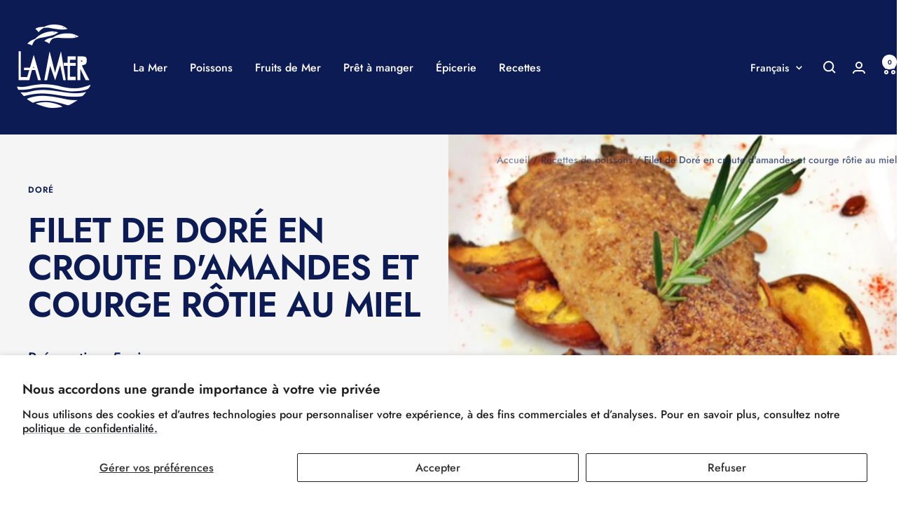

--- FILE ---
content_type: text/html; charset=utf-8
request_url: https://www.lamer.ca/blogs/recettes-de-poissons/filet-de-dore-en-croute-damandes-et-courge-rotie-au-miel
body_size: 43334
content:
<!doctype html><html class="no-js" lang="fr" dir="ltr">
  <head>
    <script src="//d1liekpayvooaz.cloudfront.net/apps/customizery/customizery.js?shop=poissonnerie-la-mer.myshopify.com"></script>
    <meta charset="utf-8">
    <meta name="viewport" content="width=device-width, initial-scale=1.0, height=device-height, minimum-scale=1.0, maximum-scale=1.0">
    <meta name="theme-color" content="#0c1b54">

    <title>Filet de Doré en croute d&#39;amandes et courge rôtie au miel</title><meta name="description" content="Temps de préparation: 5 min Temps de cuisson: 20 min Portions: 2 personnes   INGRÉDIENTS 1 filet de Doré sans arêtes et sans peau1 petite courge en quartiers100 gr d&#39;amandes effilées2 c. à soupe d’huile d’olive extra-vierge25 gr de beurre2 c. à soupe de miel1 petite branche de romarin fraisSel et poivre à votre goût   "><link rel="canonical" href="https://www.lamer.ca/blogs/recettes-de-poissons/filet-de-dore-en-croute-damandes-et-courge-rotie-au-miel"><link rel="shortcut icon" href="//www.lamer.ca/cdn/shop/files/favicon-32x32.png?v=1614335379&width=96" type="image/png"><link rel="preconnect" href="https://cdn.shopify.com">
    <link rel="dns-prefetch" href="https://productreviews.shopifycdn.com">
    <link rel="dns-prefetch" href="https://www.google-analytics.com"><link rel="preconnect" href="https://fonts.shopifycdn.com" crossorigin><link rel="preload" as="style" href="//www.lamer.ca/cdn/shop/t/60/assets/theme.css?v=63478811914582994961765220849">
    <link rel="preload" as="script" href="//www.lamer.ca/cdn/shop/t/60/assets/vendor.js?v=32643890569905814191765220849">
    <link rel="preload" as="script" href="//www.lamer.ca/cdn/shop/t/60/assets/theme.js?v=13336148083894211201765220849"><meta property="og:type" content="article">
  <meta property="og:title" content="Filet de Doré en croute d&#39;amandes et courge rôtie au miel"><meta property="og:image" content="http://www.lamer.ca/cdn/shop/articles/filet-de-dore-en-croute-damandes-et-courge-rotie-au-miel-143062.jpg?v=1615582841&width=1024">
  <meta property="og:image:secure_url" content="https://www.lamer.ca/cdn/shop/articles/filet-de-dore-en-croute-damandes-et-courge-rotie-au-miel-143062.jpg?v=1615582841&width=1024">
  <meta property="og:image:width" content="900">
  <meta property="og:image:height" content="600"><meta property="og:description" content="Temps de préparation: 5 min Temps de cuisson: 20 min Portions: 2 personnes   INGRÉDIENTS 1 filet de Doré sans arêtes et sans peau1 petite courge en quartiers100 gr d&#39;amandes effilées2 c. à soupe d’huile d’olive extra-vierge25 gr de beurre2 c. à soupe de miel1 petite branche de romarin fraisSel et poivre à votre goût   "><meta property="og:url" content="https://www.lamer.ca/blogs/recettes-de-poissons/filet-de-dore-en-croute-damandes-et-courge-rotie-au-miel">
<meta property="og:site_name" content="Poissonnerie La Mer"><meta name="twitter:card" content="summary"><meta name="twitter:title" content="Filet de Doré en croute d'amandes et courge rôtie au miel">
  <meta name="twitter:description" content="
Préparation: 5 min
 
Total: 25 min"><meta name="twitter:image" content="https://www.lamer.ca/cdn/shop/articles/filet-de-dore-en-croute-damandes-et-courge-rotie-au-miel-143062.jpg?v=1615582841&width=1200">
  <meta name="twitter:image:alt" content="Filet de Doré en croute d&#39;amandes et courge rôtie au miel">
    <script type="application/ld+json">{"@context":"http:\/\/schema.org\/","@id":"\/blogs\/recettes-de-poissons\/filet-de-dore-en-croute-damandes-et-courge-rotie-au-miel#article","@type":"Article","mainEntityOfPage":{"@type":"WebPage","@id":"https:\/\/www.lamer.ca\/blogs\/recettes-de-poissons\/filet-de-dore-en-croute-damandes-et-courge-rotie-au-miel"},"articleBody":"\nTemps de préparation: 5 min\nTemps de cuisson: 20 min\nPortions: 2 personnes\n \n\n\nINGRÉDIENTS\n1 filet de Doré sans arêtes et sans peau1 petite courge en quartiers100 gr d'amandes effilées2 c. à soupe d’huile d’olive extra-vierge25 gr de beurre2 c. à soupe de miel1 petite branche de romarin fraisSel et poivre à votre goût\n \n\n\nPRÉPARATION\n\n\n Faire rôtir les amandes à 250 C pendant 10 minutes puis les mixer pour en faire une chapelure.\n\n Placer les quartiers de courge sur une plaque au four, les arroser de miel et de romarin et les faire rôtir jusqu’à ce que la courge soit tendre.\n\n Paner le filet de doré avec la chapelure d'amandes et faire réchauffer l’huile d’olive et le beurre dans une poêle puis colorer le filet de chaque côté et terminer au four 5 minutes à 250 C.  \n\n \n\n\nASTUCES\nDécorer avec une branche de romarin, avec origan ou persil frais ou encore avec des graines de courge, d'amandes ou un autre fruit sec rôti.Vous pouvez servir cette assiette avec votre accompagnement préféré: du riz blanc, risotto d’épeautre, une salade ou des frites. \n\n\n ","headline":"Filet de Doré en croute d'amandes et courge rôtie au miel","description":"\nPréparation: 5 min\n \nTotal: 25 min","image":"https:\/\/www.lamer.ca\/cdn\/shop\/articles\/filet-de-dore-en-croute-damandes-et-courge-rotie-au-miel-143062.jpg?v=1615582841\u0026width=1920","datePublished":"2020-08-25T21:53:29-04:00","dateModified":"2020-08-29T10:47:35-04:00","author":{"@type":"Person","name":"Alexander Meletakos"},"publisher":{"@type":"Organization","name":"Poissonnerie La Mer"}}</script><script type="application/ld+json">
  {
    "@context": "https://schema.org",
    "@type": "BreadcrumbList",
    "itemListElement": [{
        "@type": "ListItem",
        "position": 1,
        "name": "Accueil",
        "item": "https://www.lamer.ca"
      },{
            "@type": "ListItem",
            "position": 2,
            "name": "Recettes de poissons",
            "item": "https://www.lamer.ca/blogs/recettes-de-poissons"
          }, {
            "@type": "ListItem",
            "position": 3,
            "name": "Recettes de poissons",
            "item": "https://www.lamer.ca/blogs/recettes-de-poissons/filet-de-dore-en-croute-damandes-et-courge-rotie-au-miel"
          }]
  }
</script>
    <link rel="preload" href="//www.lamer.ca/cdn/fonts/jost/jost_n6.ec1178db7a7515114a2d84e3dd680832b7af8b99.woff2" as="font" type="font/woff2" crossorigin><link rel="preload" href="//www.lamer.ca/cdn/fonts/jost/jost_n5.7c8497861ffd15f4e1284cd221f14658b0e95d61.woff2" as="font" type="font/woff2" crossorigin><style>
  /* Typography (heading) */
  @font-face {
  font-family: Jost;
  font-weight: 600;
  font-style: normal;
  font-display: swap;
  src: url("//www.lamer.ca/cdn/fonts/jost/jost_n6.ec1178db7a7515114a2d84e3dd680832b7af8b99.woff2") format("woff2"),
       url("//www.lamer.ca/cdn/fonts/jost/jost_n6.b1178bb6bdd3979fef38e103a3816f6980aeaff9.woff") format("woff");
}

@font-face {
  font-family: Jost;
  font-weight: 600;
  font-style: italic;
  font-display: swap;
  src: url("//www.lamer.ca/cdn/fonts/jost/jost_i6.9af7e5f39e3a108c08f24047a4276332d9d7b85e.woff2") format("woff2"),
       url("//www.lamer.ca/cdn/fonts/jost/jost_i6.2bf310262638f998ed206777ce0b9a3b98b6fe92.woff") format("woff");
}

/* Typography (body) */
  @font-face {
  font-family: Jost;
  font-weight: 500;
  font-style: normal;
  font-display: swap;
  src: url("//www.lamer.ca/cdn/fonts/jost/jost_n5.7c8497861ffd15f4e1284cd221f14658b0e95d61.woff2") format("woff2"),
       url("//www.lamer.ca/cdn/fonts/jost/jost_n5.fb6a06896db583cc2df5ba1b30d9c04383119dd9.woff") format("woff");
}

@font-face {
  font-family: Jost;
  font-weight: 500;
  font-style: italic;
  font-display: swap;
  src: url("//www.lamer.ca/cdn/fonts/jost/jost_i5.a6c7dbde35f2b89f8461eacda9350127566e5d51.woff2") format("woff2"),
       url("//www.lamer.ca/cdn/fonts/jost/jost_i5.2b58baee736487eede6bcdb523ca85eea2418357.woff") format("woff");
}

@font-face {
  font-family: Jost;
  font-weight: 600;
  font-style: normal;
  font-display: swap;
  src: url("//www.lamer.ca/cdn/fonts/jost/jost_n6.ec1178db7a7515114a2d84e3dd680832b7af8b99.woff2") format("woff2"),
       url("//www.lamer.ca/cdn/fonts/jost/jost_n6.b1178bb6bdd3979fef38e103a3816f6980aeaff9.woff") format("woff");
}

@font-face {
  font-family: Jost;
  font-weight: 600;
  font-style: italic;
  font-display: swap;
  src: url("//www.lamer.ca/cdn/fonts/jost/jost_i6.9af7e5f39e3a108c08f24047a4276332d9d7b85e.woff2") format("woff2"),
       url("//www.lamer.ca/cdn/fonts/jost/jost_i6.2bf310262638f998ed206777ce0b9a3b98b6fe92.woff") format("woff");
}

:root {--heading-color: 12, 27, 84;
    --text-color: 12, 27, 84;
    --background: 255, 255, 255;
    --secondary-background: 247, 247, 247;
    --border-color: 219, 221, 229;
    --border-color-darker: 158, 164, 187;
    --success-color: 112, 138, 125;
    --success-background: 226, 232, 229;
    --error-color: 210, 84, 90;
    --error-background: 252, 243, 243;
    --primary-button-background: 12, 27, 84;
    --primary-button-text-color: 255, 255, 255;
    --secondary-button-background: 247, 247, 247;
    --secondary-button-text-color: 12, 27, 84;
    --product-star-rating: 164, 129, 86;
    --product-on-sale-accent: 237, 106, 58;
    --product-sold-out-accent: 169, 0, 8;
    --product-custom-label-background: 12, 27, 84;
    --product-custom-label-text-color: 255, 255, 255;
    --product-custom-label-2-background: 84, 95, 139;
    --product-custom-label-2-text-color: 255, 255, 255;
    --product-low-stock-text-color: 210, 84, 90;
    --product-in-stock-text-color: 46, 158, 123;
    --loading-bar-background: 12, 27, 84;

    /* We duplicate some "base" colors as root colors, which is useful to use on drawer elements or popover without. Those should not be overridden to avoid issues */
    --root-heading-color: 12, 27, 84;
    --root-text-color: 12, 27, 84;
    --root-background: 255, 255, 255;
    --root-border-color: 219, 221, 229;
    --root-primary-button-background: 12, 27, 84;
    --root-primary-button-text-color: 255, 255, 255;

    --base-font-size: 16px;
    --heading-font-family: Jost, sans-serif;
    --heading-font-weight: 600;
    --heading-font-style: normal;
    --heading-text-transform: uppercase;
    --text-font-family: Jost, sans-serif;
    --text-font-weight: 500;
    --text-font-style: normal;
    --text-font-bold-weight: 600;

    /* Typography (font size) */
    --heading-xxsmall-font-size: 10px;
    --heading-xsmall-font-size: 10px;
    --heading-small-font-size: 11px;
    --heading-large-font-size: 32px;
    --heading-h1-font-size: 32px;
    --heading-h2-font-size: 28px;
    --heading-h3-font-size: 26px;
    --heading-h4-font-size: 22px;
    --heading-h5-font-size: 18px;
    --heading-h6-font-size: 16px;

    /* Control the look and feel of the theme by changing radius of various elements */
    --button-border-radius: 10px;
    --block-border-radius: 8px;
    --block-border-radius-reduced: 4px;
    --color-swatch-border-radius: 100%;

    /* Button size */
    --button-height: 48px;
    --button-small-height: 40px;

    /* Form related */
    --form-input-field-height: 48px;
    --form-input-gap: 16px;
    --form-submit-margin: 24px;

    /* Product listing related variables */
    --product-list-block-spacing: 32px;

    /* Video related */
    --play-button-background: 255, 255, 255;
    --play-button-arrow: 12, 27, 84;

    /* RTL support */
    --transform-logical-flip: 1;
    --transform-origin-start: left;
    --transform-origin-end: right;

    /* Other */
    --zoom-cursor-svg-url: url(//www.lamer.ca/cdn/shop/t/60/assets/zoom-cursor.svg?v=56353071844542403521765220849);
    --arrow-right-svg-url: url(//www.lamer.ca/cdn/shop/t/60/assets/arrow-right.svg?v=41058452740709732961765220849);
    --arrow-left-svg-url: url(//www.lamer.ca/cdn/shop/t/60/assets/arrow-left.svg?v=136104950301417643251765220849);

    /* Some useful variables that we can reuse in our CSS. Some explanation are needed for some of them:
       - container-max-width-minus-gutters: represents the container max width without the edge gutters
       - container-outer-width: considering the screen width, represent all the space outside the container
       - container-outer-margin: same as container-outer-width but get set to 0 inside a container
       - container-inner-width: the effective space inside the container (minus gutters)
       - grid-column-width: represents the width of a single column of the grid
       - vertical-breather: this is a variable that defines the global "spacing" between sections, and inside the section
                            to create some "breath" and minimum spacing
     */
    --container-max-width: 1600px;
    --container-gutter: 24px;
    --container-max-width-minus-gutters: calc(var(--container-max-width) - (var(--container-gutter)) * 2);
    --container-outer-width: max(calc((100vw - var(--container-max-width-minus-gutters)) / 2), var(--container-gutter));
    --container-outer-margin: var(--container-outer-width);
    --container-inner-width: calc(100vw - var(--container-outer-width) * 2);

    --grid-column-count: 10;
    --grid-gap: 24px;
    --grid-column-width: calc((100vw - var(--container-outer-width) * 2 - var(--grid-gap) * (var(--grid-column-count) - 1)) / var(--grid-column-count));

    --vertical-breather: 28px;
    --vertical-breather-tight: 28px;

    /* Shopify related variables */
    --payment-terms-background-color: #ffffff;
  }

  @media screen and (min-width: 741px) {
    :root {
      --container-gutter: 40px;
      --grid-column-count: 20;
      --vertical-breather: 40px;
      --vertical-breather-tight: 40px;

      /* Typography (font size) */
      --heading-xsmall-font-size: 11px;
      --heading-small-font-size: 12px;
      --heading-large-font-size: 48px;
      --heading-h1-font-size: 48px;
      --heading-h2-font-size: 36px;
      --heading-h3-font-size: 30px;
      --heading-h4-font-size: 22px;
      --heading-h5-font-size: 18px;
      --heading-h6-font-size: 16px;

      /* Form related */
      --form-input-field-height: 52px;
      --form-submit-margin: 32px;

      /* Button size */
      --button-height: 52px;
      --button-small-height: 44px;
    }
  }

  @media screen and (min-width: 1200px) {
    :root {
      --vertical-breather: 48px;
      --vertical-breather-tight: 48px;
      --product-list-block-spacing: 48px;

      /* Typography */
      --heading-large-font-size: 58px;
      --heading-h1-font-size: 50px;
      --heading-h2-font-size: 44px;
      --heading-h3-font-size: 32px;
      --heading-h4-font-size: 26px;
      --heading-h5-font-size: 22px;
      --heading-h6-font-size: 16px;
    }
  }

  @media screen and (min-width: 1600px) {
    :root {
      --vertical-breather: 48px;
      --vertical-breather-tight: 48px;
    }
  }
</style>
    <script>
  // This allows to expose several variables to the global scope, to be used in scripts
  window.themeVariables = {
    settings: {
      direction: "ltr",
      pageType: "article",
      cartCount: 0,
      moneyFormat: "${{amount}}",
      moneyWithCurrencyFormat: "${{amount}} CAD",
      showVendor: false,
      discountMode: "percentage",
      currencyCodeEnabled: false,
      cartType: "page",
      cartCurrency: "CAD",
      mobileZoomFactor: 2.5
    },

    routes: {
      host: "www.lamer.ca",
      rootUrl: "\/",
      rootUrlWithoutSlash: '',
      cartUrl: "\/cart",
      cartAddUrl: "\/cart\/add",
      cartChangeUrl: "\/cart\/change",
      searchUrl: "\/search",
      predictiveSearchUrl: "\/search\/suggest",
      productRecommendationsUrl: "\/recommendations\/products"
    },

    strings: {
      accessibilityDelete: "Supprimer",
      accessibilityClose: "Fermer",
      collectionSoldOut: "Non Disponible",
      collectionDiscount: "Economisez @savings@",
      productSalePrice: "Prix de vente",
      productRegularPrice: "Prix normal",
      productFormUnavailable: "Non Disponible",
      productFormSoldOut: "Non Disponible",
      productFormPreOrder: "Pre-commander",
      productFormAddToCart: "Ajouter au panier",
      searchNoResults: "Aucun résultat n\u0026#39;a été retourné.",
      searchNewSearch: "Nouvelle recherche",
      searchProducts: "Produits",
      searchArticles: "Blog",
      searchPages: "Pages",
      searchCollections: "Collections",
      cartViewCart: "Voir panier",
      cartItemAdded: "Produit ajouté à votre panier !",
      cartItemAddedShort: "Ajouté au panier !",
      cartAddOrderNote: "Ajouter une note",
      cartEditOrderNote: "Modifier la note",
      shippingEstimatorNoResults: "Désolé, nous ne livrons pas à votre destination.",
      shippingEstimatorOneResult: "Il y a un frais d\u0026#39;envoi pour votre adresse :",
      shippingEstimatorMultipleResults: "Il y a plusieurs frais d\u0026#39;envoi pour votre adresse :",
      shippingEstimatorError: "Une ou plusieurs erreurs se sont produites lors de la récupération des frais d\u0026#39;envoi :"
    },

    libs: {
      flickity: "\/\/www.lamer.ca\/cdn\/shop\/t\/60\/assets\/flickity.js?v=176646718982628074891765220849",
      photoswipe: "\/\/www.lamer.ca\/cdn\/shop\/t\/60\/assets\/photoswipe.js?v=132268647426145925301765220849",
      qrCode: "\/\/www.lamer.ca\/cdn\/shopifycloud\/storefront\/assets\/themes_support\/vendor\/qrcode-3f2b403b.js"
    },

    breakpoints: {
      phone: 'screen and (max-width: 740px)',
      tablet: 'screen and (min-width: 741px) and (max-width: 999px)',
      tabletAndUp: 'screen and (min-width: 741px)',
      pocket: 'screen and (max-width: 999px)',
      lap: 'screen and (min-width: 1000px) and (max-width: 1199px)',
      lapAndUp: 'screen and (min-width: 1000px)',
      desktop: 'screen and (min-width: 1200px)',
      wide: 'screen and (min-width: 1400px)'
    }
  };

  window.addEventListener('pageshow', async () => {
    const cartContent = await (await fetch(`${window.themeVariables.routes.cartUrl}.js`, {cache: 'reload'})).json();
    document.documentElement.dispatchEvent(new CustomEvent('cart:refresh', {detail: {cart: cartContent}}));
  });

  if ('noModule' in HTMLScriptElement.prototype) {
    // Old browsers (like IE) that does not support module will be considered as if not executing JS at all
    document.documentElement.className = document.documentElement.className.replace('no-js', 'js');

    requestAnimationFrame(() => {
      const viewportHeight = (window.visualViewport ? window.visualViewport.height : document.documentElement.clientHeight);
      document.documentElement.style.setProperty('--window-height',viewportHeight + 'px');
    });
  }</script>

    <link rel="stylesheet" href="//www.lamer.ca/cdn/shop/t/60/assets/theme.css?v=63478811914582994961765220849">

    <script src="//www.lamer.ca/cdn/shop/t/60/assets/vendor.js?v=32643890569905814191765220849" defer></script>
    <script src="//www.lamer.ca/cdn/shop/t/60/assets/theme.js?v=13336148083894211201765220849" defer></script>
    <script src="//www.lamer.ca/cdn/shop/t/60/assets/custom.js?v=26303999175777500081765220950" defer></script>

    <script>window.performance && window.performance.mark && window.performance.mark('shopify.content_for_header.start');</script><meta id="shopify-digital-wallet" name="shopify-digital-wallet" content="/28726624338/digital_wallets/dialog">
<meta name="shopify-checkout-api-token" content="83f29e3139d5994c5ebec1cef6eaf166">
<link rel="alternate" type="application/atom+xml" title="Feed" href="/blogs/recettes-de-poissons.atom" />
<link rel="alternate" hreflang="x-default" href="https://www.lamer.ca/blogs/recettes-de-poissons/filet-de-dore-en-croute-damandes-et-courge-rotie-au-miel">
<link rel="alternate" hreflang="fr" href="https://www.lamer.ca/blogs/recettes-de-poissons/filet-de-dore-en-croute-damandes-et-courge-rotie-au-miel">
<link rel="alternate" hreflang="en" href="https://www.lamer.ca/en/blogs/recettes-de-poissons/filet-de-dore-en-croute-damandes-et-courge-rotie-au-miel">
<script async="async" src="/checkouts/internal/preloads.js?locale=fr-CA"></script>
<link rel="preconnect" href="https://shop.app" crossorigin="anonymous">
<script async="async" src="https://shop.app/checkouts/internal/preloads.js?locale=fr-CA&shop_id=28726624338" crossorigin="anonymous"></script>
<script id="apple-pay-shop-capabilities" type="application/json">{"shopId":28726624338,"countryCode":"CA","currencyCode":"CAD","merchantCapabilities":["supports3DS"],"merchantId":"gid:\/\/shopify\/Shop\/28726624338","merchantName":"Poissonnerie La Mer","requiredBillingContactFields":["postalAddress","email","phone"],"requiredShippingContactFields":["postalAddress","email","phone"],"shippingType":"shipping","supportedNetworks":["visa","masterCard","discover","interac"],"total":{"type":"pending","label":"Poissonnerie La Mer","amount":"1.00"},"shopifyPaymentsEnabled":true,"supportsSubscriptions":true}</script>
<script id="shopify-features" type="application/json">{"accessToken":"83f29e3139d5994c5ebec1cef6eaf166","betas":["rich-media-storefront-analytics"],"domain":"www.lamer.ca","predictiveSearch":true,"shopId":28726624338,"locale":"fr"}</script>
<script>var Shopify = Shopify || {};
Shopify.shop = "poissonnerie-la-mer.myshopify.com";
Shopify.locale = "fr";
Shopify.currency = {"active":"CAD","rate":"1.0"};
Shopify.country = "CA";
Shopify.theme = {"name":"Focal - 12.7.1 9 (ShopPad Copy)","id":128941686866,"schema_name":"Focal","schema_version":"12.7.1","theme_store_id":714,"role":"main"};
Shopify.theme.handle = "null";
Shopify.theme.style = {"id":null,"handle":null};
Shopify.cdnHost = "www.lamer.ca/cdn";
Shopify.routes = Shopify.routes || {};
Shopify.routes.root = "/";</script>
<script type="module">!function(o){(o.Shopify=o.Shopify||{}).modules=!0}(window);</script>
<script>!function(o){function n(){var o=[];function n(){o.push(Array.prototype.slice.apply(arguments))}return n.q=o,n}var t=o.Shopify=o.Shopify||{};t.loadFeatures=n(),t.autoloadFeatures=n()}(window);</script>
<script>
  window.ShopifyPay = window.ShopifyPay || {};
  window.ShopifyPay.apiHost = "shop.app\/pay";
  window.ShopifyPay.redirectState = null;
</script>
<script id="shop-js-analytics" type="application/json">{"pageType":"article"}</script>
<script defer="defer" async type="module" src="//www.lamer.ca/cdn/shopifycloud/shop-js/modules/v2/client.init-shop-cart-sync_Lpn8ZOi5.fr.esm.js"></script>
<script defer="defer" async type="module" src="//www.lamer.ca/cdn/shopifycloud/shop-js/modules/v2/chunk.common_X4Hu3kma.esm.js"></script>
<script defer="defer" async type="module" src="//www.lamer.ca/cdn/shopifycloud/shop-js/modules/v2/chunk.modal_BV0V5IrV.esm.js"></script>
<script type="module">
  await import("//www.lamer.ca/cdn/shopifycloud/shop-js/modules/v2/client.init-shop-cart-sync_Lpn8ZOi5.fr.esm.js");
await import("//www.lamer.ca/cdn/shopifycloud/shop-js/modules/v2/chunk.common_X4Hu3kma.esm.js");
await import("//www.lamer.ca/cdn/shopifycloud/shop-js/modules/v2/chunk.modal_BV0V5IrV.esm.js");

  window.Shopify.SignInWithShop?.initShopCartSync?.({"fedCMEnabled":true,"windoidEnabled":true});

</script>
<script>
  window.Shopify = window.Shopify || {};
  if (!window.Shopify.featureAssets) window.Shopify.featureAssets = {};
  window.Shopify.featureAssets['shop-js'] = {"shop-cart-sync":["modules/v2/client.shop-cart-sync_hBo3gat_.fr.esm.js","modules/v2/chunk.common_X4Hu3kma.esm.js","modules/v2/chunk.modal_BV0V5IrV.esm.js"],"init-fed-cm":["modules/v2/client.init-fed-cm_BoVeauXL.fr.esm.js","modules/v2/chunk.common_X4Hu3kma.esm.js","modules/v2/chunk.modal_BV0V5IrV.esm.js"],"init-shop-email-lookup-coordinator":["modules/v2/client.init-shop-email-lookup-coordinator_CX4-Y-CZ.fr.esm.js","modules/v2/chunk.common_X4Hu3kma.esm.js","modules/v2/chunk.modal_BV0V5IrV.esm.js"],"init-windoid":["modules/v2/client.init-windoid_iuUmw7cp.fr.esm.js","modules/v2/chunk.common_X4Hu3kma.esm.js","modules/v2/chunk.modal_BV0V5IrV.esm.js"],"shop-button":["modules/v2/client.shop-button_DumFxEIo.fr.esm.js","modules/v2/chunk.common_X4Hu3kma.esm.js","modules/v2/chunk.modal_BV0V5IrV.esm.js"],"shop-cash-offers":["modules/v2/client.shop-cash-offers_BPdnZcGX.fr.esm.js","modules/v2/chunk.common_X4Hu3kma.esm.js","modules/v2/chunk.modal_BV0V5IrV.esm.js"],"shop-toast-manager":["modules/v2/client.shop-toast-manager_sjv6XvZD.fr.esm.js","modules/v2/chunk.common_X4Hu3kma.esm.js","modules/v2/chunk.modal_BV0V5IrV.esm.js"],"init-shop-cart-sync":["modules/v2/client.init-shop-cart-sync_Lpn8ZOi5.fr.esm.js","modules/v2/chunk.common_X4Hu3kma.esm.js","modules/v2/chunk.modal_BV0V5IrV.esm.js"],"init-customer-accounts-sign-up":["modules/v2/client.init-customer-accounts-sign-up_DQVKlaja.fr.esm.js","modules/v2/client.shop-login-button_DkHUpD44.fr.esm.js","modules/v2/chunk.common_X4Hu3kma.esm.js","modules/v2/chunk.modal_BV0V5IrV.esm.js"],"pay-button":["modules/v2/client.pay-button_DN6Ek-nh.fr.esm.js","modules/v2/chunk.common_X4Hu3kma.esm.js","modules/v2/chunk.modal_BV0V5IrV.esm.js"],"init-customer-accounts":["modules/v2/client.init-customer-accounts_BQOJrVdv.fr.esm.js","modules/v2/client.shop-login-button_DkHUpD44.fr.esm.js","modules/v2/chunk.common_X4Hu3kma.esm.js","modules/v2/chunk.modal_BV0V5IrV.esm.js"],"avatar":["modules/v2/client.avatar_BTnouDA3.fr.esm.js"],"init-shop-for-new-customer-accounts":["modules/v2/client.init-shop-for-new-customer-accounts_DW7xpOCZ.fr.esm.js","modules/v2/client.shop-login-button_DkHUpD44.fr.esm.js","modules/v2/chunk.common_X4Hu3kma.esm.js","modules/v2/chunk.modal_BV0V5IrV.esm.js"],"shop-follow-button":["modules/v2/client.shop-follow-button_CXr7UFuQ.fr.esm.js","modules/v2/chunk.common_X4Hu3kma.esm.js","modules/v2/chunk.modal_BV0V5IrV.esm.js"],"checkout-modal":["modules/v2/client.checkout-modal_CXg0VCPn.fr.esm.js","modules/v2/chunk.common_X4Hu3kma.esm.js","modules/v2/chunk.modal_BV0V5IrV.esm.js"],"shop-login-button":["modules/v2/client.shop-login-button_DkHUpD44.fr.esm.js","modules/v2/chunk.common_X4Hu3kma.esm.js","modules/v2/chunk.modal_BV0V5IrV.esm.js"],"lead-capture":["modules/v2/client.lead-capture_C9SxlK5K.fr.esm.js","modules/v2/chunk.common_X4Hu3kma.esm.js","modules/v2/chunk.modal_BV0V5IrV.esm.js"],"shop-login":["modules/v2/client.shop-login_DQBEMTrD.fr.esm.js","modules/v2/chunk.common_X4Hu3kma.esm.js","modules/v2/chunk.modal_BV0V5IrV.esm.js"],"payment-terms":["modules/v2/client.payment-terms_CokxZuo0.fr.esm.js","modules/v2/chunk.common_X4Hu3kma.esm.js","modules/v2/chunk.modal_BV0V5IrV.esm.js"]};
</script>
<script>(function() {
  var isLoaded = false;
  function asyncLoad() {
    if (isLoaded) return;
    isLoaded = true;
    var urls = ["\/\/d1liekpayvooaz.cloudfront.net\/apps\/customizery\/customizery.js?shop=poissonnerie-la-mer.myshopify.com","https:\/\/services.nofraud.com\/js\/device.js?shop=poissonnerie-la-mer.myshopify.com","https:\/\/cdn.prooffactor.com\/javascript\/dist\/1.0\/jcr-widget.js?account_id=shopify:poissonnerie-la-mer.myshopify.com\u0026shop=poissonnerie-la-mer.myshopify.com","https:\/\/ecommplugins-scripts.trustpilot.com\/v2.1\/js\/header.min.js?settings=eyJrZXkiOiJYQ3I5NXI0UEZNR2F4Sm10IiwicyI6InNrdSJ9\u0026shop=poissonnerie-la-mer.myshopify.com","https:\/\/ecommplugins-trustboxsettings.trustpilot.com\/poissonnerie-la-mer.myshopify.com.js?settings=1615661149168\u0026shop=poissonnerie-la-mer.myshopify.com","https:\/\/widget.trustpilot.com\/bootstrap\/v5\/tp.widget.sync.bootstrap.min.js?shop=poissonnerie-la-mer.myshopify.com"];
    for (var i = 0; i < urls.length; i++) {
      var s = document.createElement('script');
      s.type = 'text/javascript';
      s.async = true;
      s.src = urls[i];
      var x = document.getElementsByTagName('script')[0];
      x.parentNode.insertBefore(s, x);
    }
  };
  if(window.attachEvent) {
    window.attachEvent('onload', asyncLoad);
  } else {
    window.addEventListener('load', asyncLoad, false);
  }
})();</script>
<script id="__st">var __st={"a":28726624338,"offset":-18000,"reqid":"0ab27428-0e87-4b7d-9a4f-d19917387ccd-1770098719","pageurl":"www.lamer.ca\/blogs\/recettes-de-poissons\/filet-de-dore-en-croute-damandes-et-courge-rotie-au-miel","s":"articles-387568336978","u":"da1a83d095ad","p":"article","rtyp":"article","rid":387568336978};</script>
<script>window.ShopifyPaypalV4VisibilityTracking = true;</script>
<script id="captcha-bootstrap">!function(){'use strict';const t='contact',e='account',n='new_comment',o=[[t,t],['blogs',n],['comments',n],[t,'customer']],c=[[e,'customer_login'],[e,'guest_login'],[e,'recover_customer_password'],[e,'create_customer']],r=t=>t.map((([t,e])=>`form[action*='/${t}']:not([data-nocaptcha='true']) input[name='form_type'][value='${e}']`)).join(','),a=t=>()=>t?[...document.querySelectorAll(t)].map((t=>t.form)):[];function s(){const t=[...o],e=r(t);return a(e)}const i='password',u='form_key',d=['recaptcha-v3-token','g-recaptcha-response','h-captcha-response',i],f=()=>{try{return window.sessionStorage}catch{return}},m='__shopify_v',_=t=>t.elements[u];function p(t,e,n=!1){try{const o=window.sessionStorage,c=JSON.parse(o.getItem(e)),{data:r}=function(t){const{data:e,action:n}=t;return t[m]||n?{data:e,action:n}:{data:t,action:n}}(c);for(const[e,n]of Object.entries(r))t.elements[e]&&(t.elements[e].value=n);n&&o.removeItem(e)}catch(o){console.error('form repopulation failed',{error:o})}}const l='form_type',E='cptcha';function T(t){t.dataset[E]=!0}const w=window,h=w.document,L='Shopify',v='ce_forms',y='captcha';let A=!1;((t,e)=>{const n=(g='f06e6c50-85a8-45c8-87d0-21a2b65856fe',I='https://cdn.shopify.com/shopifycloud/storefront-forms-hcaptcha/ce_storefront_forms_captcha_hcaptcha.v1.5.2.iife.js',D={infoText:'Protégé par hCaptcha',privacyText:'Confidentialité',termsText:'Conditions'},(t,e,n)=>{const o=w[L][v],c=o.bindForm;if(c)return c(t,g,e,D).then(n);var r;o.q.push([[t,g,e,D],n]),r=I,A||(h.body.append(Object.assign(h.createElement('script'),{id:'captcha-provider',async:!0,src:r})),A=!0)});var g,I,D;w[L]=w[L]||{},w[L][v]=w[L][v]||{},w[L][v].q=[],w[L][y]=w[L][y]||{},w[L][y].protect=function(t,e){n(t,void 0,e),T(t)},Object.freeze(w[L][y]),function(t,e,n,w,h,L){const[v,y,A,g]=function(t,e,n){const i=e?o:[],u=t?c:[],d=[...i,...u],f=r(d),m=r(i),_=r(d.filter((([t,e])=>n.includes(e))));return[a(f),a(m),a(_),s()]}(w,h,L),I=t=>{const e=t.target;return e instanceof HTMLFormElement?e:e&&e.form},D=t=>v().includes(t);t.addEventListener('submit',(t=>{const e=I(t);if(!e)return;const n=D(e)&&!e.dataset.hcaptchaBound&&!e.dataset.recaptchaBound,o=_(e),c=g().includes(e)&&(!o||!o.value);(n||c)&&t.preventDefault(),c&&!n&&(function(t){try{if(!f())return;!function(t){const e=f();if(!e)return;const n=_(t);if(!n)return;const o=n.value;o&&e.removeItem(o)}(t);const e=Array.from(Array(32),(()=>Math.random().toString(36)[2])).join('');!function(t,e){_(t)||t.append(Object.assign(document.createElement('input'),{type:'hidden',name:u})),t.elements[u].value=e}(t,e),function(t,e){const n=f();if(!n)return;const o=[...t.querySelectorAll(`input[type='${i}']`)].map((({name:t})=>t)),c=[...d,...o],r={};for(const[a,s]of new FormData(t).entries())c.includes(a)||(r[a]=s);n.setItem(e,JSON.stringify({[m]:1,action:t.action,data:r}))}(t,e)}catch(e){console.error('failed to persist form',e)}}(e),e.submit())}));const S=(t,e)=>{t&&!t.dataset[E]&&(n(t,e.some((e=>e===t))),T(t))};for(const o of['focusin','change'])t.addEventListener(o,(t=>{const e=I(t);D(e)&&S(e,y())}));const B=e.get('form_key'),M=e.get(l),P=B&&M;t.addEventListener('DOMContentLoaded',(()=>{const t=y();if(P)for(const e of t)e.elements[l].value===M&&p(e,B);[...new Set([...A(),...v().filter((t=>'true'===t.dataset.shopifyCaptcha))])].forEach((e=>S(e,t)))}))}(h,new URLSearchParams(w.location.search),n,t,e,['guest_login'])})(!0,!0)}();</script>
<script integrity="sha256-4kQ18oKyAcykRKYeNunJcIwy7WH5gtpwJnB7kiuLZ1E=" data-source-attribution="shopify.loadfeatures" defer="defer" src="//www.lamer.ca/cdn/shopifycloud/storefront/assets/storefront/load_feature-a0a9edcb.js" crossorigin="anonymous"></script>
<script crossorigin="anonymous" defer="defer" src="//www.lamer.ca/cdn/shopifycloud/storefront/assets/shopify_pay/storefront-65b4c6d7.js?v=20250812"></script>
<script data-source-attribution="shopify.dynamic_checkout.dynamic.init">var Shopify=Shopify||{};Shopify.PaymentButton=Shopify.PaymentButton||{isStorefrontPortableWallets:!0,init:function(){window.Shopify.PaymentButton.init=function(){};var t=document.createElement("script");t.src="https://www.lamer.ca/cdn/shopifycloud/portable-wallets/latest/portable-wallets.fr.js",t.type="module",document.head.appendChild(t)}};
</script>
<script data-source-attribution="shopify.dynamic_checkout.buyer_consent">
  function portableWalletsHideBuyerConsent(e){var t=document.getElementById("shopify-buyer-consent"),n=document.getElementById("shopify-subscription-policy-button");t&&n&&(t.classList.add("hidden"),t.setAttribute("aria-hidden","true"),n.removeEventListener("click",e))}function portableWalletsShowBuyerConsent(e){var t=document.getElementById("shopify-buyer-consent"),n=document.getElementById("shopify-subscription-policy-button");t&&n&&(t.classList.remove("hidden"),t.removeAttribute("aria-hidden"),n.addEventListener("click",e))}window.Shopify?.PaymentButton&&(window.Shopify.PaymentButton.hideBuyerConsent=portableWalletsHideBuyerConsent,window.Shopify.PaymentButton.showBuyerConsent=portableWalletsShowBuyerConsent);
</script>
<script data-source-attribution="shopify.dynamic_checkout.cart.bootstrap">document.addEventListener("DOMContentLoaded",(function(){function t(){return document.querySelector("shopify-accelerated-checkout-cart, shopify-accelerated-checkout")}if(t())Shopify.PaymentButton.init();else{new MutationObserver((function(e,n){t()&&(Shopify.PaymentButton.init(),n.disconnect())})).observe(document.body,{childList:!0,subtree:!0})}}));
</script>
<script id='scb4127' type='text/javascript' async='' src='https://www.lamer.ca/cdn/shopifycloud/privacy-banner/storefront-banner.js'></script><link id="shopify-accelerated-checkout-styles" rel="stylesheet" media="screen" href="https://www.lamer.ca/cdn/shopifycloud/portable-wallets/latest/accelerated-checkout-backwards-compat.css" crossorigin="anonymous">
<style id="shopify-accelerated-checkout-cart">
        #shopify-buyer-consent {
  margin-top: 1em;
  display: inline-block;
  width: 100%;
}

#shopify-buyer-consent.hidden {
  display: none;
}

#shopify-subscription-policy-button {
  background: none;
  border: none;
  padding: 0;
  text-decoration: underline;
  font-size: inherit;
  cursor: pointer;
}

#shopify-subscription-policy-button::before {
  box-shadow: none;
}

      </style>

<script>window.performance && window.performance.mark && window.performance.mark('shopify.content_for_header.end');</script>
  <!-- BEGIN app block: shopify://apps/variant-title-king/blocks/starapps-vtk-embed/b9b7a642-58c3-4fe1-8f1b-ed3e502da04b -->
<script >
    window.vtkData = function() {return {"shop":{"shopify_domain":"poissonnerie-la-mer.myshopify.com","enable":true,"default_language":"fr"},"app_setting":{"template":"{product_title}  {option1}","title_selector":null,"template_compiled":["{product_title}","{option1}"],"value_seperator":" - ","products_updated":true,"collection_title_selector":"","products_deleted_at":null,"product_data_source":"js"},"product_options":[{"id":117819,"name":"Enlever la peau","status":false},{"id":80284,"name":"Coupe","status":false}],"storefront_access_token":null};}
</script>
<script src=https://cdn.shopify.com/extensions/019a53d4-c1ea-7fb2-998c-0a892b8b43c3/variant_title_king-14/assets/variant-title-king.min.js async></script>

<!-- END app block --><!-- BEGIN app block: shopify://apps/mappy-store-locator/blocks/bss-sl-script/edfca2bd-82ad-413c-b32c-580d239b17ab --><script id="bss-locator-config-data">
    var locatorData = {"storeId":3336,"domain":"poissonnerie-la-mer.myshopify.com","styleId":"cf4f5a2b0f0436f","pageId":84929347666,"redirectToPage":"store-locator","apiKey":"AIzaSyDNHBOBDfhLfmnpJyt0VrwgZXo22iUcgo4","translation":"{\"radius\":\"Rayon\",\"tag\":\"Tag\",\"tagOption\":\"Sélectionner tag\",\"countryOption\":\"Sélectionner pays\",\"search\":\"Rechercher\",\"store\":\"Nos Magasins\",\"find_my_location\":\"Me localiser\",\"schedule\":\"Heures d'ouverture\",\"enter_your_location\":\"Entrez votre adresse\",\"list\":\"Liste\",\"map\":\"Carte\",\"directionLink\":\"Naviguer\",\"monday\":\"Lundi\",\"tuesday\":\"Mardi\",\"wednesday\":\"Mercredi\",\"thursday\":\"Jeudi\",\"friday\":\"Vendredi\",\"saturday\":\"Samedi\",\"sunday\":\"Dimanche\",\"product\":\"Product\",\"storeResult\":\"résultats\",\"distance\":\"Distance\",\"notFound\":\"Pas de magasins trouvés\",\"noLimit\":\"Pas de limite\",\"youAreHere\":\"Vous êtes ici\",\"showing\":\"Voir\",\"all\":\"Tous\",\"filterByCountry\":\"Filtrer par pays\",\"searchByLocation\":\"Adresse\",\"searchByPhone\":\"Téléphone\",\"searchByStoreName\":\"Nom du magasin\",\"enterPhoneNumber\":\"Entrez le numéro de téléphone\",\"enterStoreName\":\"Entrez le nom du magasin\",\"enterTextOptimize\":\"Pour que les magasins les plus proches de votre adresse actuelle s'affichent sur la carte, entrez l'adresse et cliquez sur le bouton Rechercher.\"}","planCode":"free","mapType":0,"mapStyleType":0,"customStyleId":null,"zoom_map":"20","scheduleMenu":1,"addressMenu":1,"additionalAddressMenu":1,"phoneMenu":1,"faxMenu":0,"emailMenu":1,"websiteMenu":0,"storeLinkMenu":0,"notShowColonMenu":0,"scheduleMap":1,"addressMap":1,"additionalAddressMap":1,"phoneMap":0,"faxMap":0,"emailMap":0,"websiteMap":0,"storeLinkMap":0,"notShowColonMap":0,"directionLinkMenu":1,"directionLinkMap":1,"contactButtonLinkMenu":0,"contactButtonLinkMap":0,"autoDetectAddress":0,"radiusSearch":0,"defaultRadius":50,"searchResultQuantityDisplay":-1,"tagSearch":0,"tagOption":1,"countryOption":0,"pageTitle":"<h1>Localisateur de magasin</h1>","pageDescription":"","showPageTitle":1,"showPageDescription":1,"showCountryFilter":0,"selectLocation":1,"selectPhone":0,"selectStoreName":0,"selectZipCode":0,"template":1,"templateCase":4,"layout":2,"enableSearchButton":0,"searchBarPosition":1,"distanceUnit":"kilometers","zoomCountLocation":1,"customFieldMap":0,"customFieldMenu":0,"defaultLat":"45.50099597","defaultLng":"-73.58141624","manual_default_address":0,"showAllAddress":1,"orderLocations":"priority","detectViewport":0,"createdAt":"2024-01-18T17:55:36.000Z","formActive":0,"formTitleActive":0,"formTitle":"","formDescription":"","formCustomCss":"","isNewPlaceAPI":false,"isRestricted":false,"tagList":[],"locationCount":2}
    if (typeof BSS_SL == 'undefined' || locatorData != "") {
        let storeLocators = []
        let tagList = []
        
        
        

        
            
            
            
            
                
                
                storeLocators = [...storeLocators, ...[{"id":314994,"storeName":"La Mer","address":"1840 Boul. Rene-Levesque E","additional_address":null,"country":"Canada","city":"Montréal","state":"QC","zipCode":"H2K4P1","phone":"514-700-5422","fax":"","email":"info@lamer.ca","description":"","web":"","tags":"","schedule":"[{\"date\":\"monday\",\"value\":\"10:00 - 18:00\"},{\"date\":\"tuesday\",\"value\":\"10:00 - 18:00\"},{\"date\":\"wednesday\",\"value\":\"10:00 - 18:00\"},{\"date\":\"thursday\",\"value\":\"10:00 - 18:00\"},{\"date\":\"friday\",\"value\":\"10:00 - 19:00\"},{\"date\":\"saturday\",\"value\":\"9:00 - 18:00\"},{\"date\":\"sunday\",\"value\":\"10:00 - 17:00\"},{\"date\":\"schedule\",\"value\":true}]","img":"","img_s3":"","marker":"https://cdn.shopify.com/s/files/1/0287/2662/4338/files/lamer-logo-color_fca7b02d-e75a-4ea9-8c98-0d8784bae88f.png?v=1706374966","marker_s3":"https://shopify-production-store-locator.s3.us-east-2.amazonaws.com/public/static/base/images/customer/3336/3294274e7805270cc9038da22d53e242","lat":"45.52130349999999","lng":"-73.5485283","products":"","shopName":"poissonnerie-la-mer.myshopify.com","status":1,"custom":null,"positionLoca":4,"positionPhone":0,"positionFax":3,"positionEmail":1,"positionWeb":2,"positionSocial":5,"social_networks":null,"active":1,"priority":10000,"deletedAt":null,"is_online_store":0,"source_ggs":null,"external_id":null,"createdAt":"2024-01-18T17:57:46.000Z","updatedAt":"2024-01-27T17:02:47.000Z","customField":[]},{"id":314995,"storeName":"La Mer Maisonneuve","address":"4445 Rue Ontario E.","additional_address":null,"country":"Canada","city":"Montréal","state":"QC","zipCode":"H1V 3V3","phone":"514-900-6011","fax":"","email":"maisonneuve@lamer.ca","description":"","web":"","tags":"","schedule":"[{\"date\":\"monday\",\"value\":\"9:00 - 18:00\"},{\"date\":\"tuesday\",\"value\":\"9:00 - 18:00\"},{\"date\":\"wednesday\",\"value\":\"9:00 - 18:00\"},{\"date\":\"thursday\",\"value\":\"9:00 - 18:00\"},{\"date\":\"friday\",\"value\":\"9:00 - 18:00\"},{\"date\":\"saturday\",\"value\":\"9:00 - 18:00\"},{\"date\":\"sunday\",\"value\":\"9:00 - 17:00\"},{\"date\":\"schedule\",\"value\":true}]","img":"","img_s3":"","marker":"https://cdn.shopify.com/s/files/1/0287/2662/4338/files/lamer-logo-color_0a1c85b8-db4d-485a-a7d4-c1a1ee35de2e.png?v=1706374935","marker_s3":"https://shopify-production-store-locator.s3.us-east-2.amazonaws.com/public/static/base/images/customer/3336/4480e9174f37214e36ed4a3da63f061a","lat":"45.5540855","lng":"-73.5392366","products":"","shopName":"poissonnerie-la-mer.myshopify.com","status":1,"custom":null,"positionLoca":4,"positionPhone":0,"positionFax":3,"positionEmail":1,"positionWeb":2,"positionSocial":5,"social_networks":null,"active":1,"priority":10000,"deletedAt":null,"is_online_store":0,"source_ggs":null,"external_id":null,"createdAt":"2024-01-18T18:06:32.000Z","updatedAt":"2024-01-27T17:02:18.000Z","customField":[]}]]
            
            
        

        let mapPopupData = {"id":2903,"shop_domain":"poissonnerie-la-mer.myshopify.com","enable":0,"pages":"index,cart,product,list-collections,search,blog,all_articles,all_custom_pages","icon":"https://cms.mappy-app.com/image/location-pin.svg","show_search_bar":1,"show_on_mobile":1,"show_on_desktop":1,"mobile_position":"bottom-right","desktop_position":"bottom-right","newPages":"/,cart,product,list-collections,search,blog,all_articles,all_custom_pages","typePage":"index,cart,product,list-collections,search,blog,all_articles,all_custom_pages","show_on_desktop_css":"@media only screen and (min-width: 749px) {\n                #bss-map-popup {\n                    bottom: 6px;\n                    right: 5px;\n                }\n            }","show_on_mobile_css":"@media only screen and (max-width: 749px) {\n                #bss-map-popup {\n                    bottom: 6px;\n                    right: 5px;\n                }\n            }"}
        let isWatermark = 1
        var translationData = {"originalTranslation":{"all":"Tous","map":"Carte","tag":"Tag","list":"Liste","store":"Nos Magasins","friday":"Vendredi","monday":"Lundi","radius":"Rayon","search":"Rechercher","sunday":"Dimanche","noLimit":"Pas de limite","product":"Product","showing":"Voir","tuesday":"Mardi","distance":"Distance","notFound":"Pas de magasins trouvés","saturday":"Samedi","schedule":"Heures d'ouverture","thursday":"Jeudi","tagOption":"Sélectionner tag","wednesday":"Mercredi","youAreHere":"Vous êtes ici","storeResult":"résultats","countryOption":"Sélectionner pays","directionLink":"Naviguer","searchByPhone":"Téléphone","enterStoreName":"Entrez le nom du magasin","filterByCountry":"Filtrer par pays","enterPhoneNumber":"Entrez le numéro de téléphone","find_my_location":"Me localiser","searchByLocation":"Adresse","enterTextOptimize":"Pour que les magasins les plus proches de votre adresse actuelle s'affichent sur la carte, entrez l'adresse et cliquez sur le bouton Rechercher.","searchByStoreName":"Nom du magasin","enter_your_location":"Entrez votre adresse"},"translations":null};
        var BSS_SL_metaobject = {"isUseMetaobject":false,"storefrontAccessToken":null,"apiVersion":"2025-01"};       
        var BSS_SL = {
            ...locatorData,
            isWatermark,
            isOldUnlimited: locatorData.defaultRadius === 100 && !BSS_SL_metaobject,
            configData: storeLocators,
            tagData: tagList,
            enablePopup: mapPopupData.enable,
            pages: mapPopupData.newPages,
            typePage: mapPopupData.typePage,
            icon: mapPopupData.icon,
            showSearchBar: mapPopupData.show_search_bar,
            searchBar: locatorData.searchBar ?? 1,
            showOnMobile: mapPopupData.show_on_mobile,
            showOnDesktop: mapPopupData.show_on_desktop,
            mobilePosition: mapPopupData.mobile_position,
            desktopPosition: mapPopupData.desktop_position,
            mapLayout: locatorData.mapLayout || {
                desktop: {
                    type: locatorData.layout === 1 ? "combine" : "split",
                    layout: locatorData.template === 1 ? "left" : "right",
                    searchBarPosition: locatorData.searchBarPosition === 1 ? "menuBlock" : "aboveMap"
                },
                mobile: {
                    type: "hybrid",
                    layout: "left",
                    searchBarPosition: locatorData.searchBarPosition === 1 ? "menuBlock" : "aboveMap"
                }
            }
        };
    }
    Object.defineProperty(BSS_SL, 'planCode', { writable: false, configurable: false });
</script>
<script>
    function fn(){
        if (typeof BSS_SL.configData == 'undefined') {
                if(window.location.pathname == '/pages/store-locator' && document.getElementById("PageContainer")) document.getElementById("PageContainer").remove();
            }
        }
    if (document.readyState === "complete" || document.readyState === "interactive") setTimeout(fn, 1);
    else document.addEventListener("DOMContentLoaded", fn);
</script>


<script id="bss-locator-script">
    function bssLoadScript(src, callback) {
        const scriptTag = document.createElement("script");
        document.head.appendChild(scriptTag);
        scriptTag.defer = true;
        scriptTag.src = src;
        scriptTag.className = 'bss-script';
        if (callback) scriptTag.addEventListener('load', callback);
    }
    
    function loadScriptsSequentially(scripts) {
        return scripts.reduce((promise, script) => {
            return promise.then(() => {
                return new Promise((resolve) => {
                    bssLoadScript(script, resolve);
                });
            });
        }, Promise.resolve());
    }
    let scriptLocator = [
        "https://cdn.shopify.com/extensions/019c0e41-df83-765f-8e81-c1e4c8ed0499/store-locator-sever-216/assets/bss-sl.js"
    ];
    if (BSS_SL.mapType) {
        if (BSS_SL.zoomCountLocation == 0) {
            scriptLocator.unshift(`https://cdn.shopify.com/extensions/019c0e41-df83-765f-8e81-c1e4c8ed0499/store-locator-sever-216/assets/leaflet.markercluster.js`);
        }
        scriptLocator.unshift(`https://cdn.shopify.com/extensions/019c0e41-df83-765f-8e81-c1e4c8ed0499/store-locator-sever-216/assets/autocomplete.min.js`);
        scriptLocator.unshift(`https://cdn.shopify.com/extensions/019c0e41-df83-765f-8e81-c1e4c8ed0499/store-locator-sever-216/assets/leaflet.js`);
    } else if (BSS_SL.zoomCountLocation == 0) {
        scriptLocator.unshift(`https://cdn.shopify.com/extensions/019c0e41-df83-765f-8e81-c1e4c8ed0499/store-locator-sever-216/assets/marker-clusterer.js`);
    }
	loadScriptsSequentially(scriptLocator).then(() => {
        console.log('%c 😎😍🤩 STORE LOCATOR 🤩😍😎 ', 'font-weight: 600; font-size: 12px; background: rgb(255,175,175); background: radial-gradient(circle, rgba(255,175,175,1) 17%, rgba(233,189,148,1) 74%); color: #ffffff; padding: 4px 5px; border-radius: 15px');
        const storeLocatorEl = document.querySelector('#store-locator-page');
        if (storeLocatorEl) {
            storeLocatorEl.style.display = 'block'
        }
    });
</script>


<script id="bss-locator-config-setting">
    if (typeof BSS_SL == 'undefined') var BSS_SL = {};
    
     BSS_SL.configSetting = [{"featureType":"poi","elementType":"all","stylers":[{"visibility":"off"}]},{"featureType":"poi","elementType":"labels","stylers":[{"visibility":"off"}]},{"elementType":"labels.icon","stylers":[{"visibility":"off"}]}] 
</script>

    <script></script>

<!-- END app block --><!-- BEGIN app block: shopify://apps/langshop/blocks/sdk/84899e01-2b29-42af-99d6-46d16daa2111 --><!-- BEGIN app snippet: config --><script type="text/javascript">
    /** Workaround for backward compatibility with old versions of localized themes */
    if (window.LangShopConfig && window.LangShopConfig.themeDynamics && window.LangShopConfig.themeDynamics.length) {
        themeDynamics = window.LangShopConfig.themeDynamics;
    } else {
        themeDynamics = [];
    }

    window.LangShopConfig = {
    "currentLanguage": "fr",
    "currentCurrency": "cad",
    "currentCountry": "CA",
    "shopifyLocales": [{"code":"fr","name":"français","endonym_name":"français","rootUrl":"\/"},{"code":"en","name":"anglais","endonym_name":"English","rootUrl":"\/en"}    ],
    "shopifyCountries": [{"code":"CA","name":"Canada", "currency":"CAD"}    ],
    "shopifyCurrencies": ["CAD"],
    "originalLanguage": {"code":"fr","alias":null,"title":"French","icon":null,"published":true,"active":false},
    "targetLanguages": [{"code":"en","alias":null,"title":"English","icon":null,"published":true,"active":true}],
    "languagesSwitchers": {"languageCurrency":{"status":"disabled","desktop":{"isActive":true,"generalCustomize":{"template":4,"displayed":"language","language":"native-name","languageFlag":false,"currency":"code","currencyFlag":false,"switcher":"floating","position":"top-right","verticalSliderValue":15,"verticalSliderDimension":"px","horizontalSliderValue":15,"horizontalSliderDimension":"px"},"advancedCustomize":{"switcherStyle":{"flagRounding":0,"flagRoundingDimension":"px","flagPosition":"left","backgroundColor":"#FDFDFD","padding":{"left":16,"top":16,"right":16,"bottom":16},"paddingDimension":"px","fontSize":18,"fontSizeDimension":"px","fontFamily":"inherit","fontColor":"#202223","borderWidth":0,"borderWidthDimension":"px","borderRadius":4,"borderRadiusDimension":"px","borderColor":"#FFFFFF"},"dropDownStyle":{"backgroundColor":"#FDFDFD","padding":{"left":16,"top":16,"right":16,"bottom":16},"paddingDimension":"px","fontSize":18,"fontSizeDimension":"px","fontFamily":"inherit","fontColor":"#202223","borderWidth":0,"borderWidthDimension":"px","borderRadius":4,"borderRadiusDimension":"px","borderColor":"#FFFFFF"},"arrow":{"size":6,"sizeDimension":"px","color":"#000000"}}},"mobile":{"isActive":true,"sameAsDesktop":false,"generalCustomize":{"template":0,"displayed":"language-currency","language":"name","languageFlag":true,"currency":"code","currencyFlag":true,"switcher":"floating","position":"top-left","verticalSliderValue":15,"verticalSliderDimension":"px","horizontalSliderValue":15,"horizontalSliderDimension":"px"},"advancedCustomize":{"switcherStyle":{"flagRounding":0,"flagRoundingDimension":"px","flagPosition":"left","backgroundColor":"#FFFFFF","padding":{"left":16,"top":14,"right":16,"bottom":14},"paddingDimension":"px","fontSize":18,"fontSizeDimension":"px","fontFamily":"inherit","fontColor":"#202223","borderWidth":0,"borderWidthDimension":"px","borderRadius":0,"borderRadiusDimension":"px","borderColor":"#FFFFFF"},"dropDownStyle":{"backgroundColor":"#FFFFFF","padding":{"left":16,"top":12,"right":16,"bottom":12},"paddingDimension":"px","fontSize":18,"fontSizeDimension":"px","fontFamily":"inherit","fontColor":"#202223","borderWidth":0,"borderWidthDimension":"px","borderRadius":0,"borderRadiusDimension":"px","borderColor":"#FFFFFF"},"arrow":{"size":6,"sizeDimension":"px","color":"#1D1D1D"}}}},"autoDetection":{"status":"disabled","alertType":"banner","popupContainer":{"position":"center","backgroundColor":"#FFFFFF","width":700,"widthDimension":"px","padding":{"left":20,"top":20,"right":20,"bottom":20},"paddingDimension":"px","borderWidth":0,"borderWidthDimension":"px","borderRadius":8,"borderRadiusDimension":"px","borderColor":"#FFFFFF","fontSize":18,"fontSizeDimension":"px","fontFamily":"inherit","fontColor":"#202223"},"bannerContainer":{"position":"top","backgroundColor":"#FFFFFF","width":8,"widthDimension":"px","padding":{"left":20,"top":20,"right":20,"bottom":20},"paddingDimension":"px","borderWidth":0,"borderWidthDimension":"px","borderRadius":8,"borderRadiusDimension":"px","borderColor":"#FFFFFF","fontSize":18,"fontSizeDimension":"px","fontFamily":"inherit","fontColor":"#202223"},"selectorContainer":{"backgroundColor":"#FFFFFF","padding":{"left":8,"top":8,"right":8,"bottom":8},"paddingDimension":"px","borderWidth":0,"borderWidthDimension":"px","borderRadius":8,"borderRadiusDimension":"px","borderColor":"#FFFFFF","fontSize":18,"fontSizeDimension":"px","fontFamily":"inherit","fontColor":"#202223"},"button":{"backgroundColor":"#FFFFFF","padding":{"left":8,"top":8,"right":8,"bottom":8},"paddingDimension":"px","borderWidth":0,"borderWidthDimension":"px","borderRadius":8,"borderRadiusDimension":"px","borderColor":"#FFFFFF","fontSize":18,"fontSizeDimension":"px","fontFamily":"inherit","fontColor":"#202223"},"closeIcon":{"size":16,"sizeDimension":"px","color":"#1D1D1D"}}},
    "defaultCurrency": {"code":"cad","title":"Canadian Dollar","icon":null,"rate":1.3153,"formatWithCurrency":"${{amount}} CAD","formatWithoutCurrency":"${{amount}}"},
    "targetCurrencies": [],
    "currenciesSwitchers": [{"id":43781468,"title":null,"type":"dropdown","display":"all","position":"bottom-left","offset":"10px","shortTitles":false,"icons":"rounded","sprite":"flags","defaultStyles":true,"devices":{"mobile":{"visible":true,"minWidth":null,"maxWidth":{"value":480,"dimension":"px"}},"tablet":{"visible":true,"minWidth":{"value":481,"dimension":"px"},"maxWidth":{"value":1023,"dimension":"px"}},"desktop":{"visible":true,"minWidth":{"value":1024,"dimension":"px"},"maxWidth":null}},"styles":{"dropdown":{"activeContainer":{"padding":{"top":{"value":8,"dimension":"px"},"right":{"value":10,"dimension":"px"},"bottom":{"value":8,"dimension":"px"},"left":{"value":10,"dimension":"px"}},"background":"rgba(255,255,255,.95)","borderRadius":{"topLeft":{"value":0,"dimension":"px"},"topRight":{"value":0,"dimension":"px"},"bottomLeft":{"value":0,"dimension":"px"},"bottomRight":{"value":0,"dimension":"px"}},"borderTop":{"color":"rgba(224, 224, 224, 1)","style":"solid","width":{"value":1,"dimension":"px"}},"borderRight":{"color":"rgba(224, 224, 224, 1)","style":"solid","width":{"value":1,"dimension":"px"}},"borderBottom":{"color":"rgba(224, 224, 224, 1)","style":"solid","width":{"value":1,"dimension":"px"}},"borderLeft":{"color":"rgba(224, 224, 224, 1)","style":"solid","width":{"value":1,"dimension":"px"}}},"activeContainerHovered":null,"activeItem":{"fontSize":{"value":13,"dimension":"px"},"fontFamily":"Open Sans","color":"rgba(39, 46, 49, 1)"},"activeItemHovered":null,"activeItemIcon":{"offset":{"value":10,"dimension":"px"},"position":"left"},"dropdownContainer":{"animation":"sliding","background":"rgba(255,255,255,.95)","borderRadius":{"topLeft":{"value":0,"dimension":"px"},"topRight":{"value":0,"dimension":"px"},"bottomLeft":{"value":0,"dimension":"px"},"bottomRight":{"value":0,"dimension":"px"}},"borderTop":{"color":"rgba(224, 224, 224, 1)","style":"solid","width":{"value":1,"dimension":"px"}},"borderRight":{"color":"rgba(224, 224, 224, 1)","style":"solid","width":{"value":1,"dimension":"px"}},"borderBottom":{"color":"rgba(224, 224, 224, 1)","style":"solid","width":{"value":1,"dimension":"px"}},"borderLeft":{"color":"rgba(224, 224, 224, 1)","style":"solid","width":{"value":1,"dimension":"px"}},"padding":{"top":{"value":0,"dimension":"px"},"right":{"value":0,"dimension":"px"},"bottom":{"value":0,"dimension":"px"},"left":{"value":0,"dimension":"px"}}},"dropdownContainerHovered":null,"dropdownItem":{"padding":{"top":{"value":8,"dimension":"px"},"right":{"value":10,"dimension":"px"},"bottom":{"value":8,"dimension":"px"},"left":{"value":10,"dimension":"px"}},"fontSize":{"value":13,"dimension":"px"},"fontFamily":"Open Sans","color":"rgba(39, 46, 49, 1)"},"dropdownItemHovered":{"color":"rgba(27, 160, 227, 1)"},"dropdownItemIcon":{"position":"left","offset":{"value":10,"dimension":"px"}},"arrow":{"color":"rgba(39, 46, 49, 1)","position":"right","offset":{"value":20,"dimension":"px"},"size":{"value":6,"dimension":"px"}}},"inline":{"container":{"background":"rgba(255,255,255,.95)","borderRadius":{"topLeft":{"value":4,"dimension":"px"},"topRight":{"value":4,"dimension":"px"},"bottomLeft":{"value":4,"dimension":"px"},"bottomRight":{"value":4,"dimension":"px"}},"borderTop":{"color":"rgba(224, 224, 224, 1)","style":"solid","width":{"value":1,"dimension":"px"}},"borderRight":{"color":"rgba(224, 224, 224, 1)","style":"solid","width":{"value":1,"dimension":"px"}},"borderBottom":{"color":"rgba(224, 224, 224, 1)","style":"solid","width":{"value":1,"dimension":"px"}},"borderLeft":{"color":"rgba(224, 224, 224, 1)","style":"solid","width":{"value":1,"dimension":"px"}}},"containerHovered":null,"item":{"background":"transparent","padding":{"top":{"value":8,"dimension":"px"},"right":{"value":10,"dimension":"px"},"bottom":{"value":8,"dimension":"px"},"left":{"value":10,"dimension":"px"}},"fontSize":{"value":13,"dimension":"px"},"fontFamily":"Open Sans","color":"rgba(39, 46, 49, 1)"},"itemHovered":{"background":"rgba(245, 245, 245, 1)","color":"rgba(39, 46, 49, 1)"},"itemActive":{"background":"rgba(245, 245, 245, 1)","color":"rgba(27, 160, 227, 1)"},"itemIcon":{"position":"left","offset":{"value":10,"dimension":"px"}}},"ios":{"activeContainer":{"padding":{"top":{"value":0,"dimension":"px"},"right":{"value":0,"dimension":"px"},"bottom":{"value":0,"dimension":"px"},"left":{"value":0,"dimension":"px"}},"background":"rgba(255,255,255,.95)","borderRadius":{"topLeft":{"value":0,"dimension":"px"},"topRight":{"value":0,"dimension":"px"},"bottomLeft":{"value":0,"dimension":"px"},"bottomRight":{"value":0,"dimension":"px"}},"borderTop":{"color":"rgba(224, 224, 224, 1)","style":"solid","width":{"value":1,"dimension":"px"}},"borderRight":{"color":"rgba(224, 224, 224, 1)","style":"solid","width":{"value":1,"dimension":"px"}},"borderBottom":{"color":"rgba(224, 224, 224, 1)","style":"solid","width":{"value":1,"dimension":"px"}},"borderLeft":{"color":"rgba(224, 224, 224, 1)","style":"solid","width":{"value":1,"dimension":"px"}}},"activeContainerHovered":null,"activeItem":{"fontSize":{"value":13,"dimension":"px"},"fontFamily":"Open Sans","color":"rgba(39, 46, 49, 1)","padding":{"top":{"value":8,"dimension":"px"},"right":{"value":10,"dimension":"px"},"bottom":{"value":8,"dimension":"px"},"left":{"value":10,"dimension":"px"}}},"activeItemHovered":null,"activeItemIcon":{"position":"left","offset":{"value":10,"dimension":"px"}},"modalOverlay":{"background":"rgba(0, 0, 0, 0.7)"},"wheelButtonsContainer":{"background":"rgba(255, 255, 255, 1)","padding":{"top":{"value":8,"dimension":"px"},"right":{"value":10,"dimension":"px"},"bottom":{"value":8,"dimension":"px"},"left":{"value":10,"dimension":"px"}},"borderTop":{"color":"rgba(224, 224, 224, 1)","style":"solid","width":{"value":0,"dimension":"px"}},"borderRight":{"color":"rgba(224, 224, 224, 1)","style":"solid","width":{"value":0,"dimension":"px"}},"borderBottom":{"color":"rgba(224, 224, 224, 1)","style":"solid","width":{"value":1,"dimension":"px"}},"borderLeft":{"color":"rgba(224, 224, 224, 1)","style":"solid","width":{"value":0,"dimension":"px"}}},"wheelCloseButton":{"fontSize":{"value":14,"dimension":"px"},"fontFamily":"Open Sans","color":"rgba(39, 46, 49, 1)","fontWeight":"bold"},"wheelCloseButtonHover":null,"wheelSubmitButton":{"fontSize":{"value":14,"dimension":"px"},"fontFamily":"Open Sans","color":"rgba(39, 46, 49, 1)","fontWeight":"bold"},"wheelSubmitButtonHover":null,"wheelPanelContainer":{"background":"rgba(255, 255, 255, 1)"},"wheelLine":{"borderTop":{"color":"rgba(224, 224, 224, 1)","style":"solid","width":{"value":1,"dimension":"px"}},"borderRight":{"color":"rgba(224, 224, 224, 1)","style":"solid","width":{"value":0,"dimension":"px"}},"borderBottom":{"color":"rgba(224, 224, 224, 1)","style":"solid","width":{"value":1,"dimension":"px"}},"borderLeft":{"color":"rgba(224, 224, 224, 1)","style":"solid","width":{"value":0,"dimension":"px"}}},"wheelItem":{"background":"transparent","padding":{"top":{"value":8,"dimension":"px"},"right":{"value":10,"dimension":"px"},"bottom":{"value":8,"dimension":"px"},"left":{"value":10,"dimension":"px"}},"fontSize":{"value":13,"dimension":"px"},"fontFamily":"Open Sans","color":"rgba(39, 46, 49, 1)","justifyContent":"flex-start"},"wheelItemIcon":{"position":"left","offset":{"value":10,"dimension":"px"}}},"modal":{"activeContainer":{"padding":{"top":{"value":0,"dimension":"px"},"right":{"value":0,"dimension":"px"},"bottom":{"value":0,"dimension":"px"},"left":{"value":0,"dimension":"px"}},"background":"rgba(255,255,255,.95)","borderRadius":{"topLeft":{"value":0,"dimension":"px"},"topRight":{"value":0,"dimension":"px"},"bottomLeft":{"value":0,"dimension":"px"},"bottomRight":{"value":0,"dimension":"px"}},"borderTop":{"color":"rgba(224, 224, 224, 1)","style":"solid","width":{"value":1,"dimension":"px"}},"borderRight":{"color":"rgba(224, 224, 224, 1)","style":"solid","width":{"value":1,"dimension":"px"}},"borderBottom":{"color":"rgba(224, 224, 224, 1)","style":"solid","width":{"value":1,"dimension":"px"}},"borderLeft":{"color":"rgba(224, 224, 224, 1)","style":"solid","width":{"value":1,"dimension":"px"}}},"activeContainerHovered":null,"activeItem":{"fontSize":{"value":13,"dimension":"px"},"fontFamily":"Open Sans","color":"rgba(39, 46, 49, 1)","padding":{"top":{"value":8,"dimension":"px"},"right":{"value":10,"dimension":"px"},"bottom":{"value":8,"dimension":"px"},"left":{"value":10,"dimension":"px"}}},"activeItemHovered":null,"activeItemIcon":{"position":"left","offset":{"value":10,"dimension":"px"}},"modalOverlay":{"background":"rgba(0, 0, 0, 0.7)"},"modalContent":{"animation":"sliding-down","background":"rgba(255, 255, 255, 1)","maxHeight":{"value":80,"dimension":"vh"},"maxWidth":{"value":80,"dimension":"vw"},"width":{"value":320,"dimension":"px"}},"modalContentHover":null,"modalItem":{"reverseElements":true,"fontSize":{"value":11,"dimension":"px"},"fontFamily":"Open Sans","color":"rgba(102, 102, 102, 1)","textTransform":"uppercase","fontWeight":"bold","justifyContent":"space-between","letterSpacing":{"value":3,"dimension":"px"},"padding":{"top":{"value":20,"dimension":"px"},"right":{"value":26,"dimension":"px"},"bottom":{"value":20,"dimension":"px"},"left":{"value":26,"dimension":"px"}}},"modalItemIcon":{"offset":{"value":20,"dimension":"px"}},"modalItemRadio":{"size":{"value":20,"dimension":"px"},"offset":{"value":20,"dimension":"px"},"color":"rgba(193, 202, 202, 1)"},"modalItemHovered":{"background":"rgba(255, 103, 99, 0.5)","color":"rgba(254, 236, 233, 1)"},"modalItemHoveredRadio":{"size":{"value":20,"dimension":"px"},"offset":{"value":20,"dimension":"px"},"color":"rgba(254, 236, 233, 1)"},"modalActiveItem":{"fontSize":{"value":15,"dimension":"px"},"color":"rgba(254, 236, 233, 1)","background":"rgba(255, 103, 99, 1)"},"modalActiveItemRadio":{"size":{"value":24,"dimension":"px"},"offset":{"value":18,"dimension":"px"},"color":"rgba(255, 255, 255, 1)"},"modalActiveItemHovered":null,"modalActiveItemHoveredRadio":null},"select":{"container":{"background":"rgba(255,255,255, 1)","borderRadius":{"topLeft":{"value":4,"dimension":"px"},"topRight":{"value":4,"dimension":"px"},"bottomLeft":{"value":4,"dimension":"px"},"bottomRight":{"value":4,"dimension":"px"}},"borderTop":{"color":"rgba(204, 204, 204, 1)","style":"solid","width":{"value":1,"dimension":"px"}},"borderRight":{"color":"rgba(204, 204, 204, 1)","style":"solid","width":{"value":1,"dimension":"px"}},"borderBottom":{"color":"rgba(204, 204, 204, 1)","style":"solid","width":{"value":1,"dimension":"px"}},"borderLeft":{"color":"rgba(204, 204, 204, 1)","style":"solid","width":{"value":1,"dimension":"px"}}},"text":{"padding":{"top":{"value":5,"dimension":"px"},"right":{"value":8,"dimension":"px"},"bottom":{"value":5,"dimension":"px"},"left":{"value":8,"dimension":"px"}},"fontSize":{"value":13,"dimension":"px"},"fontFamily":"Open Sans","color":"rgba(39, 46, 49, 1)"}}},"disabled":true}],
    "languageDetection": "browser",
    "languagesCountries": [{"code":"fr","countries":["be","bj","bf","bi","cm","cf","td","km","cg","cd","ci","dj","gq","fr","gf","pf","tf","ga","gp","gn","ht","va","it","lu","mg","ml","mq","mr","yt","mc","ma","nc","ne","re","bl","mf","pm","sn","ch","tg","tn","vu","wf"]},{"code":"en","countries":["as","ai","ag","ar","aw","au","bs","bh","bd","bb","bz","bm","bw","br","io","bn","kh","ca","ky","cx","cc","ck","cr","cy","dk","dm","eg","et","fk","fj","gm","gh","gi","gr","gl","gd","gu","gg","gy","hk","is","in","id","ie","im","il","jm","je","jo","ke","ki","kr","kw","la","lb","ls","lr","ly","my","mv","mt","mh","mu","fm","ms","na","nr","np","an","nz","ni","ng","nu","nf","mp","om","pk","pw","pa","pg","ph","pn","pr","qa","rw","sh","kn","lc","vc","ws","sc","sl","sg","sb","so","za","gs","lk","sd","sr","sz","sy","tz","th","tl","tk","to","tt","tc","tv","ug","ua","ae","gb","us","um","vn","vg","vi","zm","zw","bq","ss","sx","cw"]}],
    "languagesBrowsers": [{"code":"fr","browsers":["fr"]},{"code":"en","browsers":["en"]}],
    "currencyDetection": "language",
    "currenciesLanguages": null,
    "currenciesCountries": null,
    "recommendationAlert": {"enabled":false,"type":"banner","styles":{"banner":{"bannerContainer":{"position":"top","spacing":10,"borderTop":{"color":"rgba(0,0,0,0.2)","style":"solid","width":{"value":0,"dimension":"px"}},"borderRight":{"color":"rgba(0,0,0,0.2)","style":"solid","width":{"value":0,"dimension":"px"}},"borderBottom":{"color":"rgba(0,0,0,0.2)","style":"solid","width":{"value":1,"dimension":"px"}},"borderLeft":{"color":"rgba(0,0,0,0.2)","style":"solid","width":{"value":0,"dimension":"px"}},"padding":{"top":{"value":23,"dimension":"px"},"right":{"value":55,"dimension":"px"},"bottom":{"value":23,"dimension":"px"},"left":{"value":55,"dimension":"px"}},"background":"rgba(255, 255, 255, 1)"},"bannerMessage":{"fontSize":{"value":16,"dimension":"px"}},"selectorContainer":{"background":"rgba(244,244,244, 1)","borderRadius":{"topLeft":{"value":2,"dimension":"px"},"topRight":{"value":2,"dimension":"px"},"bottomLeft":{"value":2,"dimension":"px"},"bottomRight":{"value":2,"dimension":"px"}},"borderTop":{"color":"rgba(204, 204, 204, 1)","style":"solid","width":{"value":0,"dimension":"px"}},"borderRight":{"color":"rgba(204, 204, 204, 1)","style":"solid","width":{"value":0,"dimension":"px"}},"borderBottom":{"color":"rgba(204, 204, 204, 1)","style":"solid","width":{"value":0,"dimension":"px"}},"borderLeft":{"color":"rgba(204, 204, 204, 1)","style":"solid","width":{"value":0,"dimension":"px"}}},"selectorContainerHovered":null,"selectorText":{"padding":{"top":{"value":8,"dimension":"px"},"right":{"value":8,"dimension":"px"},"bottom":{"value":8,"dimension":"px"},"left":{"value":8,"dimension":"px"}},"fontSize":{"value":16,"dimension":"px"},"fontFamily":"Open Sans","color":"rgba(39, 46, 49, 1)"},"selectorTextHovered":null,"changeButton":{"borderTop":{"color":"transparent","style":"solid","width":{"value":0,"dimension":"px"}},"borderRight":{"color":"transparent","style":"solid","width":{"value":0,"dimension":"px"}},"borderBottom":{"color":"transparent","style":"solid","width":{"value":0,"dimension":"px"}},"borderLeft":{"color":"transparent","style":"solid","width":{"value":0,"dimension":"px"}},"fontSize":{"value":16,"dimension":"px"},"borderRadius":{"topLeft":{"value":2,"dimension":"px"},"topRight":{"value":2,"dimension":"px"},"bottomLeft":{"value":2,"dimension":"px"},"bottomRight":{"value":2,"dimension":"px"}},"padding":{"top":{"value":8,"dimension":"px"},"right":{"value":8,"dimension":"px"},"bottom":{"value":8,"dimension":"px"},"left":{"value":8,"dimension":"px"}},"background":"rgba(0, 0, 0, 1)","color":"rgba(255, 255, 255, 1)"},"changeButtonHovered":null,"closeButton":{"fontSize":{"value":16,"dimension":"px"},"color":"rgba(0, 0, 0, 1)"},"closeButtonHovered":null},"popup":{"popupContainer":{"maxWidth":{"value":30,"dimension":"rem"},"position":"bottom-left","spacing":10,"offset":{"value":1,"dimension":"em"},"borderTop":{"color":"rgba(0,0,0,0.2)","style":"solid","width":{"value":0,"dimension":"px"}},"borderRight":{"color":"rgba(0,0,0,0.2)","style":"solid","width":{"value":0,"dimension":"px"}},"borderBottom":{"color":"rgba(0,0,0,0.2)","style":"solid","width":{"value":1,"dimension":"px"}},"borderLeft":{"color":"rgba(0,0,0,0.2)","style":"solid","width":{"value":0,"dimension":"px"}},"borderRadius":{"topLeft":{"value":0,"dimension":"px"},"topRight":{"value":0,"dimension":"px"},"bottomLeft":{"value":0,"dimension":"px"},"bottomRight":{"value":0,"dimension":"px"}},"padding":{"top":{"value":15,"dimension":"px"},"right":{"value":20,"dimension":"px"},"bottom":{"value":15,"dimension":"px"},"left":{"value":20,"dimension":"px"}},"background":"rgba(255, 255, 255, 1)"},"popupMessage":{"fontSize":{"value":16,"dimension":"px"}},"selectorContainer":{"background":"rgba(244,244,244, 1)","borderRadius":{"topLeft":{"value":2,"dimension":"px"},"topRight":{"value":2,"dimension":"px"},"bottomLeft":{"value":2,"dimension":"px"},"bottomRight":{"value":2,"dimension":"px"}},"borderTop":{"color":"rgba(204, 204, 204, 1)","style":"solid","width":{"value":0,"dimension":"px"}},"borderRight":{"color":"rgba(204, 204, 204, 1)","style":"solid","width":{"value":0,"dimension":"px"}},"borderBottom":{"color":"rgba(204, 204, 204, 1)","style":"solid","width":{"value":0,"dimension":"px"}},"borderLeft":{"color":"rgba(204, 204, 204, 1)","style":"solid","width":{"value":0,"dimension":"px"}}},"selectorContainerHovered":null,"selectorText":{"padding":{"top":{"value":8,"dimension":"px"},"right":{"value":8,"dimension":"px"},"bottom":{"value":8,"dimension":"px"},"left":{"value":8,"dimension":"px"}},"fontSize":{"value":16,"dimension":"px"},"fontFamily":"Open Sans","color":"rgba(39, 46, 49, 1)"},"selectorTextHovered":null,"changeButton":{"borderTop":{"color":"transparent","style":"solid","width":{"value":0,"dimension":"px"}},"borderRight":{"color":"transparent","style":"solid","width":{"value":0,"dimension":"px"}},"borderBottom":{"color":"transparent","style":"solid","width":{"value":0,"dimension":"px"}},"borderLeft":{"color":"transparent","style":"solid","width":{"value":0,"dimension":"px"}},"fontSize":{"value":16,"dimension":"px"},"borderRadius":{"topLeft":{"value":2,"dimension":"px"},"topRight":{"value":2,"dimension":"px"},"bottomLeft":{"value":2,"dimension":"px"},"bottomRight":{"value":2,"dimension":"px"}},"padding":{"top":{"value":8,"dimension":"px"},"right":{"value":8,"dimension":"px"},"bottom":{"value":8,"dimension":"px"},"left":{"value":8,"dimension":"px"}},"background":"rgba(0, 0, 0, 1)","color":"rgba(255, 255, 255, 1)"},"changeButtonHovered":null,"closeButton":{"fontSize":{"value":16,"dimension":"px"},"color":"rgba(0, 0, 0, 1)"},"closeButtonHovered":null}}},
    "thirdPartyApps": null,
    "currencyInQueryParam":true,
    "allowAutomaticRedirects":false,
    "storeMoneyFormat": "${{amount}}",
    "storeMoneyWithCurrencyFormat": "${{amount}} CAD",
    "themeDynamics": [    ],
    "themeDynamicsActive":false,
    "dynamicThemeDomObserverInterval": 0,
    "abilities":[{"id":1,"name":"use-analytics","expiresAt":null},{"id":2,"name":"use-agency-translation","expiresAt":null},{"id":3,"name":"use-free-translation","expiresAt":null},{"id":4,"name":"use-pro-translation","expiresAt":null},{"id":5,"name":"use-export-import","expiresAt":null},{"id":6,"name":"use-suggestions","expiresAt":null},{"id":7,"name":"use-revisions","expiresAt":null},{"id":8,"name":"use-mappings","expiresAt":null},{"id":9,"name":"use-dynamic-replacements","expiresAt":null},{"id":10,"name":"use-localized-theme","expiresAt":null},{"id":11,"name":"use-third-party-apps","expiresAt":null},{"id":12,"name":"use-translate-new-resources","expiresAt":null},{"id":13,"name":"use-selectors-customization","expiresAt":null},{"id":14,"name":"disable-branding","expiresAt":null},{"id":17,"name":"use-glossary","expiresAt":null}],
    "isAdmin":false,
    "isPreview":false,
    "i18n": {"fr": {
          "recommendation_alert": {
            "currency_language_suggestion": null,
            "language_suggestion": null,
            "currency_suggestion": null,
            "change": null
          },
          "switchers": {
            "ios_switcher": {
              "done": null,
              "close": null
            }
          },
          "languages": {"fr": "French"
,"en": "English"

          },
          "currencies": {"cad": null}
        },"en": {
          "recommendation_alert": {
            "currency_language_suggestion": null,
            "language_suggestion": null,
            "currency_suggestion": null,
            "change": null
          },
          "switchers": {
            "ios_switcher": {
              "done": null,
              "close": null
            }
          },
          "languages": {"en": null

          },
          "currencies": {"cad": null}
        }}
    }
</script>
<!-- END app snippet -->

<script src="https://cdn.langshop.app/buckets/app/libs/storefront/sdk.js?proxy_prefix=/apps/langshop&source=tae" defer></script>


<!-- END app block --><!-- BEGIN app block: shopify://apps/pagefly-page-builder/blocks/app-embed/83e179f7-59a0-4589-8c66-c0dddf959200 -->

<!-- BEGIN app snippet: pagefly-cro-ab-testing-main -->







<script>
  ;(function () {
    const url = new URL(window.location)
    const viewParam = url.searchParams.get('view')
    if (viewParam && viewParam.includes('variant-pf-')) {
      url.searchParams.set('pf_v', viewParam)
      url.searchParams.delete('view')
      window.history.replaceState({}, '', url)
    }
  })()
</script>



<script type='module'>
  
  window.PAGEFLY_CRO = window.PAGEFLY_CRO || {}

  window.PAGEFLY_CRO['data_debug'] = {
    original_template_suffix: "",
    allow_ab_test: false,
    ab_test_start_time: 0,
    ab_test_end_time: 0,
    today_date_time: 1770098719000,
  }
  window.PAGEFLY_CRO['GA4'] = { enabled: false}
</script>

<!-- END app snippet -->








  <script src='https://cdn.shopify.com/extensions/019c1c9b-69a5-75c7-99f1-f2ea136270a3/pagefly-page-builder-218/assets/pagefly-helper.js' defer='defer'></script>

  <script src='https://cdn.shopify.com/extensions/019c1c9b-69a5-75c7-99f1-f2ea136270a3/pagefly-page-builder-218/assets/pagefly-general-helper.js' defer='defer'></script>

  <script src='https://cdn.shopify.com/extensions/019c1c9b-69a5-75c7-99f1-f2ea136270a3/pagefly-page-builder-218/assets/pagefly-snap-slider.js' defer='defer'></script>

  <script src='https://cdn.shopify.com/extensions/019c1c9b-69a5-75c7-99f1-f2ea136270a3/pagefly-page-builder-218/assets/pagefly-slideshow-v3.js' defer='defer'></script>

  <script src='https://cdn.shopify.com/extensions/019c1c9b-69a5-75c7-99f1-f2ea136270a3/pagefly-page-builder-218/assets/pagefly-slideshow-v4.js' defer='defer'></script>

  <script src='https://cdn.shopify.com/extensions/019c1c9b-69a5-75c7-99f1-f2ea136270a3/pagefly-page-builder-218/assets/pagefly-glider.js' defer='defer'></script>

  <script src='https://cdn.shopify.com/extensions/019c1c9b-69a5-75c7-99f1-f2ea136270a3/pagefly-page-builder-218/assets/pagefly-slideshow-v1-v2.js' defer='defer'></script>

  <script src='https://cdn.shopify.com/extensions/019c1c9b-69a5-75c7-99f1-f2ea136270a3/pagefly-page-builder-218/assets/pagefly-product-media.js' defer='defer'></script>

  <script src='https://cdn.shopify.com/extensions/019c1c9b-69a5-75c7-99f1-f2ea136270a3/pagefly-page-builder-218/assets/pagefly-product.js' defer='defer'></script>


<script id='pagefly-helper-data' type='application/json'>
  {
    "page_optimization": {
      "assets_prefetching": false
    },
    "elements_asset_mapper": {
      "Accordion": "https://cdn.shopify.com/extensions/019c1c9b-69a5-75c7-99f1-f2ea136270a3/pagefly-page-builder-218/assets/pagefly-accordion.js",
      "Accordion3": "https://cdn.shopify.com/extensions/019c1c9b-69a5-75c7-99f1-f2ea136270a3/pagefly-page-builder-218/assets/pagefly-accordion3.js",
      "CountDown": "https://cdn.shopify.com/extensions/019c1c9b-69a5-75c7-99f1-f2ea136270a3/pagefly-page-builder-218/assets/pagefly-countdown.js",
      "GMap1": "https://cdn.shopify.com/extensions/019c1c9b-69a5-75c7-99f1-f2ea136270a3/pagefly-page-builder-218/assets/pagefly-gmap.js",
      "GMap2": "https://cdn.shopify.com/extensions/019c1c9b-69a5-75c7-99f1-f2ea136270a3/pagefly-page-builder-218/assets/pagefly-gmap.js",
      "GMapBasicV2": "https://cdn.shopify.com/extensions/019c1c9b-69a5-75c7-99f1-f2ea136270a3/pagefly-page-builder-218/assets/pagefly-gmap.js",
      "GMapAdvancedV2": "https://cdn.shopify.com/extensions/019c1c9b-69a5-75c7-99f1-f2ea136270a3/pagefly-page-builder-218/assets/pagefly-gmap.js",
      "HTML.Video": "https://cdn.shopify.com/extensions/019c1c9b-69a5-75c7-99f1-f2ea136270a3/pagefly-page-builder-218/assets/pagefly-htmlvideo.js",
      "HTML.Video2": "https://cdn.shopify.com/extensions/019c1c9b-69a5-75c7-99f1-f2ea136270a3/pagefly-page-builder-218/assets/pagefly-htmlvideo2.js",
      "HTML.Video3": "https://cdn.shopify.com/extensions/019c1c9b-69a5-75c7-99f1-f2ea136270a3/pagefly-page-builder-218/assets/pagefly-htmlvideo2.js",
      "BackgroundVideo": "https://cdn.shopify.com/extensions/019c1c9b-69a5-75c7-99f1-f2ea136270a3/pagefly-page-builder-218/assets/pagefly-htmlvideo2.js",
      "Instagram": "https://cdn.shopify.com/extensions/019c1c9b-69a5-75c7-99f1-f2ea136270a3/pagefly-page-builder-218/assets/pagefly-instagram.js",
      "Instagram2": "https://cdn.shopify.com/extensions/019c1c9b-69a5-75c7-99f1-f2ea136270a3/pagefly-page-builder-218/assets/pagefly-instagram.js",
      "Insta3": "https://cdn.shopify.com/extensions/019c1c9b-69a5-75c7-99f1-f2ea136270a3/pagefly-page-builder-218/assets/pagefly-instagram3.js",
      "Tabs": "https://cdn.shopify.com/extensions/019c1c9b-69a5-75c7-99f1-f2ea136270a3/pagefly-page-builder-218/assets/pagefly-tab.js",
      "Tabs3": "https://cdn.shopify.com/extensions/019c1c9b-69a5-75c7-99f1-f2ea136270a3/pagefly-page-builder-218/assets/pagefly-tab3.js",
      "ProductBox": "https://cdn.shopify.com/extensions/019c1c9b-69a5-75c7-99f1-f2ea136270a3/pagefly-page-builder-218/assets/pagefly-cart.js",
      "FBPageBox2": "https://cdn.shopify.com/extensions/019c1c9b-69a5-75c7-99f1-f2ea136270a3/pagefly-page-builder-218/assets/pagefly-facebook.js",
      "FBLikeButton2": "https://cdn.shopify.com/extensions/019c1c9b-69a5-75c7-99f1-f2ea136270a3/pagefly-page-builder-218/assets/pagefly-facebook.js",
      "TwitterFeed2": "https://cdn.shopify.com/extensions/019c1c9b-69a5-75c7-99f1-f2ea136270a3/pagefly-page-builder-218/assets/pagefly-twitter.js",
      "Paragraph4": "https://cdn.shopify.com/extensions/019c1c9b-69a5-75c7-99f1-f2ea136270a3/pagefly-page-builder-218/assets/pagefly-paragraph4.js",

      "AliReviews": "https://cdn.shopify.com/extensions/019c1c9b-69a5-75c7-99f1-f2ea136270a3/pagefly-page-builder-218/assets/pagefly-3rd-elements.js",
      "BackInStock": "https://cdn.shopify.com/extensions/019c1c9b-69a5-75c7-99f1-f2ea136270a3/pagefly-page-builder-218/assets/pagefly-3rd-elements.js",
      "GloboBackInStock": "https://cdn.shopify.com/extensions/019c1c9b-69a5-75c7-99f1-f2ea136270a3/pagefly-page-builder-218/assets/pagefly-3rd-elements.js",
      "GrowaveWishlist": "https://cdn.shopify.com/extensions/019c1c9b-69a5-75c7-99f1-f2ea136270a3/pagefly-page-builder-218/assets/pagefly-3rd-elements.js",
      "InfiniteOptionsShopPad": "https://cdn.shopify.com/extensions/019c1c9b-69a5-75c7-99f1-f2ea136270a3/pagefly-page-builder-218/assets/pagefly-3rd-elements.js",
      "InkybayProductPersonalizer": "https://cdn.shopify.com/extensions/019c1c9b-69a5-75c7-99f1-f2ea136270a3/pagefly-page-builder-218/assets/pagefly-3rd-elements.js",
      "LimeSpot": "https://cdn.shopify.com/extensions/019c1c9b-69a5-75c7-99f1-f2ea136270a3/pagefly-page-builder-218/assets/pagefly-3rd-elements.js",
      "Loox": "https://cdn.shopify.com/extensions/019c1c9b-69a5-75c7-99f1-f2ea136270a3/pagefly-page-builder-218/assets/pagefly-3rd-elements.js",
      "Opinew": "https://cdn.shopify.com/extensions/019c1c9b-69a5-75c7-99f1-f2ea136270a3/pagefly-page-builder-218/assets/pagefly-3rd-elements.js",
      "Powr": "https://cdn.shopify.com/extensions/019c1c9b-69a5-75c7-99f1-f2ea136270a3/pagefly-page-builder-218/assets/pagefly-3rd-elements.js",
      "ProductReviews": "https://cdn.shopify.com/extensions/019c1c9b-69a5-75c7-99f1-f2ea136270a3/pagefly-page-builder-218/assets/pagefly-3rd-elements.js",
      "PushOwl": "https://cdn.shopify.com/extensions/019c1c9b-69a5-75c7-99f1-f2ea136270a3/pagefly-page-builder-218/assets/pagefly-3rd-elements.js",
      "ReCharge": "https://cdn.shopify.com/extensions/019c1c9b-69a5-75c7-99f1-f2ea136270a3/pagefly-page-builder-218/assets/pagefly-3rd-elements.js",
      "Rivyo": "https://cdn.shopify.com/extensions/019c1c9b-69a5-75c7-99f1-f2ea136270a3/pagefly-page-builder-218/assets/pagefly-3rd-elements.js",
      "TrackingMore": "https://cdn.shopify.com/extensions/019c1c9b-69a5-75c7-99f1-f2ea136270a3/pagefly-page-builder-218/assets/pagefly-3rd-elements.js",
      "Vitals": "https://cdn.shopify.com/extensions/019c1c9b-69a5-75c7-99f1-f2ea136270a3/pagefly-page-builder-218/assets/pagefly-3rd-elements.js",
      "Wiser": "https://cdn.shopify.com/extensions/019c1c9b-69a5-75c7-99f1-f2ea136270a3/pagefly-page-builder-218/assets/pagefly-3rd-elements.js"
    },
    "custom_elements_mapper": {
      "pf-click-action-element": "https://cdn.shopify.com/extensions/019c1c9b-69a5-75c7-99f1-f2ea136270a3/pagefly-page-builder-218/assets/pagefly-click-action-element.js",
      "pf-dialog-element": "https://cdn.shopify.com/extensions/019c1c9b-69a5-75c7-99f1-f2ea136270a3/pagefly-page-builder-218/assets/pagefly-dialog-element.js"
    }
  }
</script>


<!-- END app block --><!-- BEGIN app block: shopify://apps/minmaxify-order-limits/blocks/app-embed-block/3acfba32-89f3-4377-ae20-cbb9abc48475 --><script type="text/javascript" src="https://limits.minmaxify.com/poissonnerie-la-mer.myshopify.com?v=139a&r=20251209190640" async></script>

<!-- END app block --><!-- BEGIN app block: shopify://apps/klaviyo-email-marketing-sms/blocks/klaviyo-onsite-embed/2632fe16-c075-4321-a88b-50b567f42507 -->












  <script async src="https://static.klaviyo.com/onsite/js/TA2Vj2/klaviyo.js?company_id=TA2Vj2"></script>
  <script>!function(){if(!window.klaviyo){window._klOnsite=window._klOnsite||[];try{window.klaviyo=new Proxy({},{get:function(n,i){return"push"===i?function(){var n;(n=window._klOnsite).push.apply(n,arguments)}:function(){for(var n=arguments.length,o=new Array(n),w=0;w<n;w++)o[w]=arguments[w];var t="function"==typeof o[o.length-1]?o.pop():void 0,e=new Promise((function(n){window._klOnsite.push([i].concat(o,[function(i){t&&t(i),n(i)}]))}));return e}}})}catch(n){window.klaviyo=window.klaviyo||[],window.klaviyo.push=function(){var n;(n=window._klOnsite).push.apply(n,arguments)}}}}();</script>

  




  <script>
    window.klaviyoReviewsProductDesignMode = false
  </script>







<!-- END app block --><!-- BEGIN app block: shopify://apps/zapiet-pickup-delivery/blocks/app-embed/5599aff0-8af1-473a-a372-ecd72a32b4d5 -->









    <style>#storePickupApp .address{
    border: none !important;
    padding-left: 0px !important;
    padding-top: 0px !important;
}</style>




<script type="text/javascript">
    var zapietTranslations = {};

    window.ZapietMethods = {"pickup":{"active":true,"enabled":true,"name":"Pickup","sort":0,"status":{"condition":"price","operator":"morethan","value":4600,"enabled":true,"product_conditions":{"enabled":true,"value":"NoPickup","enable":false,"property":"tags","hide_button":false}},"button":{"type":"default","default":"https:\/\/zapiet.s3.us-west-2.amazonaws.com\/images\/8BVhbDS1tYzIIaCoKO8gU5hJwSmHQg8rT09DkQzf.png","hover":"","active":"https:\/\/zapiet.s3.us-west-2.amazonaws.com\/images\/BuloENDtUfVMqfbqiMNLGCs0kNFmwcFGdAfDWwWy.png"}},"delivery":{"active":false,"enabled":true,"name":"Delivery","sort":1,"status":{"condition":"price","operator":"morethan","value":4900,"enabled":true,"product_conditions":{"enabled":true,"value":"NoLocal","enable":false,"property":"tags","hide_button":false}},"button":{"type":"default","default":"https:\/\/zapiet.s3.us-west-2.amazonaws.com\/images\/DK7ICp2UysX2yCnbbpRWOkqap4KzgRrgFBI8DpaY.png","hover":"","active":"https:\/\/zapiet.s3.us-west-2.amazonaws.com\/images\/NEQ2EYVncStzmosyTgEVpbsiLCag0ivdTtC4MytH.png"}},"shipping":{"active":false,"enabled":true,"name":"Shipping","sort":2,"status":{"condition":"price","operator":"lessthan","value":5000,"enabled":false,"product_conditions":{"enabled":true,"value":"NoShipping","enable":false,"property":"tags","hide_button":false}},"button":{"type":"default","default":null,"hover":"","active":null}}}
    window.ZapietEvent = {
        listen: function(eventKey, callback) {
            if (!this.listeners) {
                this.listeners = [];
            }
            this.listeners.push({
                eventKey: eventKey,
                callback: callback
            });
        },
    };

    

    
        
        var language_settings = {"enable_app":true,"enable_geo_search_for_pickups":false,"pickup_region_filter_enabled":false,"pickup_region_filter_field":null,"currency":"CAD","weight_format":"kg","pickup.enable_map":true,"delivery_validation_method":"partial_postcode_matching","base_country_name":"Canada","base_country_code":"CA","method_display_style":"default","default_method_display_style":"classic","date_format":"l, F j, Y","time_format":"HH:i","week_day_start":"Sun","pickup_address_format":"<span class=\"name\"><strong>{{company_name}}</strong></span><span class=\"address\">{{address_line_1}}<br />{{city}}, {{postal_code}}</span><span class=\"distance\">{{distance}}</span>{{more_information}}","rates_enabled":true,"payment_customization_enabled":false,"distance_format":"km","enable_delivery_address_autocompletion":false,"enable_delivery_current_location":false,"enable_pickup_address_autocompletion":false,"pickup_date_picker_enabled":true,"pickup_time_picker_enabled":true,"delivery_note_enabled":true,"delivery_note_required":false,"delivery_date_picker_enabled":true,"delivery_time_picker_enabled":true,"shipping.date_picker_enabled":true,"delivery_validate_cart":false,"pickup_validate_cart":false,"gmak":"QUl6YVN5RE5IQk9CRGZoTGZtbnBKeXQwVnJ3Z1pYbzIyaVVjZ280","enable_checkout_locale":true,"enable_checkout_url":true,"disable_widget_for_digital_items":true,"disable_widget_for_product_handles":"carte-cadeau-la-mer","colors":{"widget_active_background_color":null,"widget_active_border_color":null,"widget_active_icon_color":null,"widget_active_text_color":null,"widget_inactive_background_color":null,"widget_inactive_border_color":null,"widget_inactive_icon_color":null,"widget_inactive_text_color":null},"delivery_validator":{"enabled":false,"show_on_page_load":true,"sticky":false},"checkout":{"delivery":{"discount_code":null,"prepopulate_shipping_address":true,"preselect_first_available_time":true},"pickup":{"discount_code":null,"prepopulate_shipping_address":true,"customer_phone_required":false,"preselect_first_location":true,"preselect_first_available_time":true},"shipping":{"discount_code":null}},"day_name_attribute_enabled":true,"methods":{"pickup":{"active":true,"enabled":true,"name":"Pickup","sort":0,"status":{"condition":"price","operator":"morethan","value":4600,"enabled":true,"product_conditions":{"enabled":true,"value":"NoPickup","enable":false,"property":"tags","hide_button":false}},"button":{"type":"default","default":"https://zapiet.s3.us-west-2.amazonaws.com/images/8BVhbDS1tYzIIaCoKO8gU5hJwSmHQg8rT09DkQzf.png","hover":"","active":"https://zapiet.s3.us-west-2.amazonaws.com/images/BuloENDtUfVMqfbqiMNLGCs0kNFmwcFGdAfDWwWy.png"}},"delivery":{"active":false,"enabled":true,"name":"Delivery","sort":1,"status":{"condition":"price","operator":"morethan","value":4900,"enabled":true,"product_conditions":{"enabled":true,"value":"NoLocal","enable":false,"property":"tags","hide_button":false}},"button":{"type":"default","default":"https://zapiet.s3.us-west-2.amazonaws.com/images/DK7ICp2UysX2yCnbbpRWOkqap4KzgRrgFBI8DpaY.png","hover":"","active":"https://zapiet.s3.us-west-2.amazonaws.com/images/NEQ2EYVncStzmosyTgEVpbsiLCag0ivdTtC4MytH.png"}},"shipping":{"active":false,"enabled":true,"name":"Shipping","sort":2,"status":{"condition":"price","operator":"lessthan","value":5000,"enabled":false,"product_conditions":{"enabled":true,"value":"NoShipping","enable":false,"property":"tags","hide_button":false}},"button":{"type":"default","default":null,"hover":"","active":null}}},"translations":{"methods":{"shipping":"Shipping","pickup":"Pickups","delivery":"Delivery"},"calendar":{"january":"January","february":"February","march":"March","april":"April","may":"May","june":"June","july":"July","august":"August","september":"September","october":"October","november":"November","december":"December","sunday":"Sun","monday":"Mon","tuesday":"Tue","wednesday":"Wed","thursday":"Thu","friday":"Fri","saturday":"Sat","today":"","close":"","labelMonthNext":"Next month","labelMonthPrev":"Previous month","labelMonthSelect":"Select a month","labelYearSelect":"Select a year","and":"and","between":"between"},"pickup":{"checkout_button":"Checkout","location_label":"Choose a location.","could_not_find_location":"Sorry, we could not find your location.","datepicker_label":"Choose a date and time.","datepicker_placeholder":"Choose a date and time.","date_time_output":"{{DATE}} at {{TIME}}","location_placeholder":"Enter your postal code ...","filter_by_region_placeholder":"Filter by state/province","heading":"Store Pickup","note":"Pick up your order in store, no additional fees.","max_order_total":"Maximum order value for pickup is $46.00","max_order_weight":"Maximum order weight for pickup is {{ weight }}","min_order_total":"Minimum order value for pickup is $46.00","min_order_weight":"Minimum order weight for pickup is {{ weight }}","pickup_note_error":"Please enter pickup instructions","more_information":"More information","no_date_time_selected":"Please select a date & time.","no_locations_found":"Sorry, pickup is not available for your selected items.","no_locations_region":"Sorry, pickup is not available in your region.","cart_eligibility_error":"Sorry, pickup is not available for your selected items.","method_not_available":"Not available","opening_hours":"Opening hours","locations_found":"Please select a pickup location:","pickup_note_label":"Please enter pickup instructions (optional)","pickup_note_label_required":"Please enter pickup instructions (required)","preselect_first_available_time":"Select a time","dates_not_available":"Sorry, your selected items are not currently available for pickup.","location_error":"Please select a pickup location.","checkout_error":"Please select a date and time for pickup."},"delivery":{"checkout_button":"Checkout","could_not_find_location":"Sorry, we could not find your location.","datepicker_label":"Choose a date and time.","datepicker_placeholder":"Choose a date and time.","date_time_output":"{{DATE}} between {{SLOT_START_TIME}} and {{SLOT_END_TIME}}","delivery_note_label":"Please enter delivery instructions (optional)","delivery_validator_button_label":"Go","delivery_validator_eligible_button_label":"Continue shopping","delivery_validator_eligible_button_link":"#","delivery_validator_eligible_content":"To start shopping just click the button below","delivery_validator_eligible_heading":"Great, we deliver to your area!","delivery_validator_error_button_label":"Continue shopping","delivery_validator_error_button_link":"#","delivery_validator_error_content":"Sorry, it looks like we have encountered an unexpected error. Please try again.","delivery_validator_error_heading":"An error occured","delivery_validator_not_eligible_button_label":"Continue shopping","delivery_validator_not_eligible_button_link":"#","delivery_validator_not_eligible_content":"You are more then welcome to continue browsing our store","delivery_validator_not_eligible_heading":"Sorry, we do not deliver to your area","delivery_validator_placeholder":"Enter your postal code ...","delivery_validator_prelude":"Do we deliver?","available":"Great! You are eligible for delivery.","heading":"Local Delivery","note":"Enter your postal code in the field below to check if you have access to local delivery (Montreal area only):","max_order_total":"Maximum order value for delivery is $49.00","max_order_weight":"Maximum order weight for delivery is {{ weight }}","min_order_total":"Minimum order value for delivery is $49.00","min_order_weight":"Minimum order weight for delivery is {{ weight }}","delivery_note_error":"Please enter delivery instructions","no_date_time_selected":"Please select a date & time for delivery.","cart_eligibility_error":"Sorry, delivery is not available for your selected items.","method_not_available":"Not available","delivery_note_label_required":"Please enter delivery instructions (required)","location_placeholder":"Enter your postal code ...","preselect_first_available_time":"Select a time","not_available":"Sorry, delivery is not available in your area.","dates_not_available":"Sorry, your selected items are not currently available for delivery.","checkout_error":"Please enter a valid zipcode and select your preferred date and time for delivery."},"shipping":{"checkout_button":"Checkout","datepicker_placeholder":"Choose a date.","heading":"Shipping","note":"Shipping available in Quebec and Ontario. To ensure timely delivery, we only ship on Wednesdays. Orders will be shipped by express service and will be delivered between 24 and 48 hours from the date of shipment.","max_order_total":"Maximum order value for shipping is $50.00","max_order_weight":"Maximum order weight for shipping is {{ weight }}","min_order_total":"Minimum order value for shipping is $50.00","min_order_weight":"Minimum order weight for shipping is {{ weight }}","cart_eligibility_error":"Sorry, shipping is not available for your selected items.","method_not_available":"Not available","checkout_error":"Please choose a date for shipping."},"widget":{"zapiet_id_error":"There was a problem adding the Zapiet ID to your cart","attributes_error":"There was a problem adding the attributes to your cart","no_delivery_options_available":"No delivery options are available for your products","no_checkout_method_error":"Please select a delivery option","daily_limits_modal_title":"Some items in your cart are unavailable for the selected date.","daily_limits_modal_description":"Select a different date or adjust your cart.","daily_limits_modal_close_button":"Review products","daily_limits_modal_change_date_button":"Change date","daily_limits_modal_out_of_stock_label":"Out of stock","daily_limits_modal_only_left_label":"Only {{ quantity }} left","sms_consent":"I would like to receive SMS notifications about my order updates."},"order_status":{"pickup_details_heading":"Pickup details","pickup_details_text":"Your order will be ready for collection at our {{ Pickup-Location-Company }} location{% if Pickup-Date %} on {{ Pickup-Date | date: \"%A, %d %B\" }}{% if Pickup-Time %} at {{ Pickup-Time }}{% endif %}{% endif %}","delivery_details_heading":"Delivery details","delivery_details_text":"Your order will be delivered locally by our team{% if Delivery-Date %} on the {{ Delivery-Date | date: \"%A, %d %B\" }}{% if Delivery-Time %} between {{ Delivery-Time }}{% endif %}{% endif %}","shipping_details_heading":"Shipping details","shipping_details_text":"Your order will arrive soon{% if Shipping-Date %} on the {{ Shipping-Date | date: \"%A, %d %B\" }}{% endif %}"},"product_widget":{"title":"Delivery and pickup options:","pickup_at":"Pickup at {{ location }}","ready_for_collection":"Ready for collection from","on":"on","view_all_stores":"View all stores","pickup_not_available_item":"Pickup not available for this item","delivery_not_available_location":"Delivery not available for {{ postal_code }}","delivered_by":"Delivered by {{ date }}","delivered_today":"Delivered today","change":"Change","tomorrow":"tomorrow","today":"today","delivery_to":"Delivery to {{ postal_code }}","showing_options_for":"Showing options for {{ postal_code }}","modal_heading":"Select a store for pickup","modal_subheading":"Showing stores near {{ postal_code }}","show_opening_hours":"Show opening hours","hide_opening_hours":"Hide opening hours","closed":"Closed","input_placeholder":"Enter your postal code","input_button":"Check","input_error":"Add a postal code to check available delivery and pickup options.","pickup_available":"Pickup available","not_available":"Not available","select":"Select","selected":"Selected","find_a_store":"Find a store"},"shipping_language_code":"en","delivery_language_code":"en-US","pickup_language_code":"en-GB"},"default_language":"fr","region":"us-2","api_region":"api-us","enable_zapiet_id_all_items":false,"widget_restore_state_on_load":false,"draft_orders_enabled":false,"preselect_checkout_method":false,"widget_show_could_not_locate_div_error":true,"checkout_extension_enabled":false,"show_pickup_consent_checkbox":false,"show_delivery_consent_checkbox":false,"subscription_paused":false,"pickup_note_enabled":false,"pickup_note_required":false,"shipping_note_enabled":false,"shipping_note_required":false,"asset_url":"https://d1nsc3vx6l3v3t.cloudfront.net/903831d4-4bad-458b-83c9-3bfc5844d09a/"};
        zapietTranslations["en"] = language_settings.translations;
    
        
        var language_settings = {"enable_app":true,"enable_geo_search_for_pickups":false,"pickup_region_filter_enabled":false,"pickup_region_filter_field":null,"currency":"CAD","weight_format":"kg","pickup.enable_map":true,"delivery_validation_method":"partial_postcode_matching","base_country_name":"Canada","base_country_code":"CA","method_display_style":"default","default_method_display_style":"classic","date_format":"l, F j, Y","time_format":"HH:i","week_day_start":"Sun","pickup_address_format":"<span class=\"name\"><strong>{{company_name}}</strong></span><span class=\"address\">{{address_line_1}}<br />{{city}}, {{postal_code}}</span><span class=\"distance\">{{distance}}</span>{{more_information}}","rates_enabled":true,"payment_customization_enabled":false,"distance_format":"km","enable_delivery_address_autocompletion":false,"enable_delivery_current_location":false,"enable_pickup_address_autocompletion":false,"pickup_date_picker_enabled":true,"pickup_time_picker_enabled":true,"delivery_note_enabled":true,"delivery_note_required":false,"delivery_date_picker_enabled":true,"delivery_time_picker_enabled":true,"shipping.date_picker_enabled":true,"delivery_validate_cart":false,"pickup_validate_cart":false,"gmak":"QUl6YVN5RE5IQk9CRGZoTGZtbnBKeXQwVnJ3Z1pYbzIyaVVjZ280","enable_checkout_locale":true,"enable_checkout_url":true,"disable_widget_for_digital_items":true,"disable_widget_for_product_handles":"carte-cadeau-la-mer","colors":{"widget_active_background_color":null,"widget_active_border_color":null,"widget_active_icon_color":null,"widget_active_text_color":null,"widget_inactive_background_color":null,"widget_inactive_border_color":null,"widget_inactive_icon_color":null,"widget_inactive_text_color":null},"delivery_validator":{"enabled":false,"show_on_page_load":true,"sticky":false},"checkout":{"delivery":{"discount_code":null,"prepopulate_shipping_address":true,"preselect_first_available_time":true},"pickup":{"discount_code":null,"prepopulate_shipping_address":true,"customer_phone_required":false,"preselect_first_location":true,"preselect_first_available_time":true},"shipping":{"discount_code":null}},"day_name_attribute_enabled":true,"methods":{"pickup":{"active":true,"enabled":true,"name":"Pickup","sort":0,"status":{"condition":"price","operator":"morethan","value":4600,"enabled":true,"product_conditions":{"enabled":true,"value":"NoPickup","enable":false,"property":"tags","hide_button":false}},"button":{"type":"default","default":"https://zapiet.s3.us-west-2.amazonaws.com/images/8BVhbDS1tYzIIaCoKO8gU5hJwSmHQg8rT09DkQzf.png","hover":"","active":"https://zapiet.s3.us-west-2.amazonaws.com/images/BuloENDtUfVMqfbqiMNLGCs0kNFmwcFGdAfDWwWy.png"}},"delivery":{"active":false,"enabled":true,"name":"Delivery","sort":1,"status":{"condition":"price","operator":"morethan","value":4900,"enabled":true,"product_conditions":{"enabled":true,"value":"NoLocal","enable":false,"property":"tags","hide_button":false}},"button":{"type":"default","default":"https://zapiet.s3.us-west-2.amazonaws.com/images/DK7ICp2UysX2yCnbbpRWOkqap4KzgRrgFBI8DpaY.png","hover":"","active":"https://zapiet.s3.us-west-2.amazonaws.com/images/NEQ2EYVncStzmosyTgEVpbsiLCag0ivdTtC4MytH.png"}},"shipping":{"active":false,"enabled":true,"name":"Shipping","sort":2,"status":{"condition":"price","operator":"lessthan","value":5000,"enabled":false,"product_conditions":{"enabled":true,"value":"NoShipping","enable":false,"property":"tags","hide_button":false}},"button":{"type":"default","default":null,"hover":"","active":null}}},"translations":{"methods":{"shipping":"Expédition","pickup":"Ramassage","delivery":"Livraison"},"calendar":{"january":"Janvier","february":"Février","march":"Mars","april":"Avril","may":"Mai","june":"Juin","july":"Juillet","august":"Août","september":"Septembre","october":"Octobre","november":"Novembre","december":"Décembre","sunday":"Dim","monday":"Lun","tuesday":"Mar","wednesday":"Mer","thursday":"Jeu","friday":"Ven","saturday":"Sam","today":"","close":"","labelMonthNext":"Le mois prochain","labelMonthPrev":"Le mois précédent","labelMonthSelect":"Sélectionnez un mois","labelYearSelect":"Sélectionnez une année","and":"et","between":"entre"},"pickup":{"checkout_button":"Paiement","location_label":"Choisir un endroit.","could_not_find_location":"Désolés, nous n'avons pas trouvé l'endroit où vous vous trouvez.","datepicker_label":"Déterminer la date et l'heure de ramassage","datepicker_placeholder":"Choisir la date et l'heure de ramassage","date_time_output":"{{DATE}} à {{TIME}}","location_placeholder":"Tapez votre code postal","filter_by_region_placeholder":"Filtrer par région","heading":"Ramassage en magasin","note":"Ramassez votre commande en magasin, pas de frais additionnels.","max_order_total":"Maximum order value for pickup is $46.00","max_order_weight":"Maximum order weight for pickup is {{ weight }}","min_order_total":"La valeur de commande minimum pour ramassage est $46.00","min_order_weight":"Minimum order weight for pickup is {{ weight }}","more_information":"Plus d'information","no_date_time_selected":"Veuillez choisir la date et l'heure de ramassage.","no_locations_found":"Désolés, nous n'avons pas trouvé de point de ramassage.","no_locations_region":"Sorry, pickup is not available in your region.","cart_eligibility_error":"Le ramassage n'est pas disponible pour un produit dans votre panier.","opening_hours":"Heures d'ouverture","method_not_available":"Pas disponible","locations_found":"Veuillez choisir un point de ramassage, la date et l'heure:","preselect_first_available_time":"Sélectionnez une heure","dates_not_available":"Désolé, vos articles ne sont actuellement pas disponibles pour le ramassage.","location_error":"Please select a pickup location.","checkout_error":"Veuillez choisir la date et l'heure de ramassage."},"delivery":{"checkout_button":"Paiement","could_not_find_location":"Désolés, nous n'avons pas trouvé l'endroit où vous vous trouvez.","datepicker_label":"Déterminer la date de livraison.","datepicker_placeholder":"Choisir la date de livraison","date_time_output":"{{DATE}}","delivery_note_label":"Veuillez entre vos instructions de livraison (optionnel)","delivery_validator_button_label":"Recherche","delivery_validator_eligible_button_label":"Continuer vos achats","delivery_validator_eligible_button_link":"#","delivery_validator_eligible_content":"Pour commencer à faire vos achats, cliquez simplement sur le bouton ci-dessous","delivery_validator_eligible_heading":"Génial, nous livrons dans votre région !","delivery_validator_error_button_label":"Continuer vos achats","delivery_validator_error_button_link":"#","delivery_validator_error_content":"Désolé, il semble que nous ayons rencontré une erreur inattendue. Veuillez réessayer.","delivery_validator_error_heading":"Une erreur s'est produite","delivery_validator_not_eligible_button_label":"Continuer vos achats","delivery_validator_not_eligible_button_link":"#","delivery_validator_not_eligible_content":"Vous êtes le/la bienvenu(e) pour continuer à parcourir notre magasin","delivery_validator_not_eligible_heading":"Désolé, nous ne livrons pas dans votre région","delivery_validator_placeholder":"Entrez votre code postal ...","delivery_validator_prelude":"Livrons-nous dans votre région ?","available":"Super ! Vous avez accès à la livraison.","heading":"Livraison locale (10$)","note":"Tapez votre code postal dans le champ ci-dessous afin de vérifier si vous avez accès à la livraison locale (Région de Montréal seulement) :","max_order_total":"Maximum order value for delivery is $49.00","max_order_weight":"Maximum order weight for delivery is {{ weight }}","min_order_total":"Le minimum de commande pour livraison est de $49.00","min_order_weight":"Minimum order weight for delivery is {{ weight }}","delivery_note_error":"Veuillez entre vos instructions de livraison.","no_date_time_selected":"Veuillez choisir la date de livraison.","cart_eligibility_error":"Désolé, la livraison n'est pas disponible pour un article dans votre panier.","method_not_available":"Pas disponible","delivery_note_label_required":"Veuillez entrer vos instructions de livraison (requis)","location_placeholder":"Tapez votre code postal...","preselect_first_available_time":"Sélectionnez une heure","not_available":"Désolés, pas de livraison possible dans votre secteur.","dates_not_available":"Désolé, vos articles ne sont actuellement pas disponibles pour la livraison.","checkout_error":"Veuillez taper un code postal valide et choisir la date et l'heure qui vous conviennent pour la livraison."},"shipping":{"checkout_button":"Paiement","datepicker_placeholder":"Choisir la date d'expédition","heading":"Expédition (50$)","note":"Expédition disponible au Québec et en Ontario. Pour assurer une livraison dans un délai convenable, nous expédions uniquement les mercredis. Les commandes seront expédiées par service express et seront livrées entre 24 et 48 heures suivant la date d'expédition.","max_order_total":"Maximum order value for shipping is $50.00","max_order_weight":"Maximum order weight for shipping is {{ weight }}","min_order_total":"Le minimum de commande pour expédition est de $50.00","min_order_weight":"Minimum order weight for shipping is {{ weight }}","cart_eligibility_error":"Désolé, l'expédition n'est pas disponible pour un article dans votre panier.","method_not_available":"Pas disponible","checkout_error":"Veuillez choisir une date d'expédition."},"widget":{"zapiet_id_error":"There was a problem adding the Zapiet ID to your cart","attributes_error":"There was a problem adding the attributes to your cart","no_checkout_method_error":"Veuillez choisir une méthode de livraison pour votre commande.","no_delivery_options_available":"Aucune option de livraison n'est disponible pour vos produits","daily_limits_modal_title":"Certains articles de votre panier sont indisponibles pour la date sélectionnée.","daily_limits_modal_description":"Sélectionnez une date différente ou ajustez votre panier.","daily_limits_modal_close_button":"Examiner les produits","daily_limits_modal_change_date_button":"Changer de date","daily_limits_modal_out_of_stock_label":"En rupture de stock","daily_limits_modal_only_left_label":"Il ne reste que {{ quantity }}","sms_consent":"Je souhaite recevoir des notifications par SMS concernant les mises à jour de ma commande."},"order_status":{"pickup_details_heading":"Détails de ramassage","pickup_details_text":"Votre commande sera prête à être retirée à notre emplacement {{ Pickup-Location-Company }}{% if Pickup-Date %} le {{ Pickup-Date | date: \"%d/%m/%Y\" }}{% if Pickup-Time %} à {{ Pickup-Time }}{% endif %}{% endif %}","delivery_details_heading":"Détails de livraison","delivery_details_text":"Votre commande sera livrée localement par notre équipe{% if Delivery-Date %} le {{ Delivery-Date | date: \"%d/%m/%Y\" }}{% if Delivery-Time %} entre {{ Delivery-Time }}{% endif %}{% endif %}","shipping_details_heading":"Détails d'expédition","shipping_details_text":"Votre commande arrivera bientôt{% if Shipping-Date %} le {{ Shipping-Date | date: \"%d/%m/%Y\" }}{% endif %}"},"product_widget":{"title":"Options de livraison et de retrait :","pickup_at":"Retrait à {{ location }}","ready_for_collection":"Prêt à être retiré à partir de","on":"le","view_all_stores":"Voir tous les magasins","pickup_not_available_item":"Retrait non disponible pour cet article","delivery_not_available_location":"Livraison non disponible pour {{ postal_code }}","delivered_by":"Livré par {{ date }}","delivered_today":"Livré aujourd'hui","change":"Changer","tomorrow":"demain","today":"aujourd'hui","delivery_to":"Livraison à {{ postal_code }}","showing_options_for":"Affichage des options pour {{ postal_code }}","modal_heading":"Sélectionnez un magasin pour le retrait","modal_subheading":"Affichage des magasins près de {{ postal_code }}","show_opening_hours":"Afficher les horaires d'ouverture","hide_opening_hours":"Masquer les horaires d'ouverture","closed":"Fermé","input_placeholder":"Entrez votre code postal","input_button":"Vérifier","input_error":"Ajoutez un code postal pour vérifier les options de livraison et de retrait disponibles.","pickup_available":"Retrait disponible","not_available":"Pas disponible","select":"Sélectionner","selected":"Sélectionné","find_a_store":"Trouver un magasin"},"shipping_language_code":"fr","delivery_language_code":"fr-CA","pickup_language_code":"fr-CH"},"default_language":"fr","region":"us-2","api_region":"api-us","enable_zapiet_id_all_items":false,"widget_restore_state_on_load":false,"draft_orders_enabled":false,"preselect_checkout_method":false,"widget_show_could_not_locate_div_error":true,"checkout_extension_enabled":false,"show_pickup_consent_checkbox":false,"show_delivery_consent_checkbox":false,"subscription_paused":false,"pickup_note_enabled":false,"pickup_note_required":false,"shipping_note_enabled":false,"shipping_note_required":false,"asset_url":"https://d1nsc3vx6l3v3t.cloudfront.net/903831d4-4bad-458b-83c9-3bfc5844d09a/"};
        zapietTranslations["fr"] = language_settings.translations;
    

    function initializeZapietApp() {
        var products = [];

        

        window.ZapietCachedSettings = {
            cached_config: {"enable_app":true,"enable_geo_search_for_pickups":false,"pickup_region_filter_enabled":false,"pickup_region_filter_field":null,"currency":"CAD","weight_format":"kg","pickup.enable_map":true,"delivery_validation_method":"partial_postcode_matching","base_country_name":"Canada","base_country_code":"CA","method_display_style":"default","default_method_display_style":"classic","date_format":"l, F j, Y","time_format":"HH:i","week_day_start":"Sun","pickup_address_format":"<span class=\"name\"><strong>{{company_name}}</strong></span><span class=\"address\">{{address_line_1}}<br />{{city}}, {{postal_code}}</span><span class=\"distance\">{{distance}}</span>{{more_information}}","rates_enabled":true,"payment_customization_enabled":false,"distance_format":"km","enable_delivery_address_autocompletion":false,"enable_delivery_current_location":false,"enable_pickup_address_autocompletion":false,"pickup_date_picker_enabled":true,"pickup_time_picker_enabled":true,"delivery_note_enabled":true,"delivery_note_required":false,"delivery_date_picker_enabled":true,"delivery_time_picker_enabled":true,"shipping.date_picker_enabled":true,"delivery_validate_cart":false,"pickup_validate_cart":false,"gmak":"QUl6YVN5RE5IQk9CRGZoTGZtbnBKeXQwVnJ3Z1pYbzIyaVVjZ280","enable_checkout_locale":true,"enable_checkout_url":true,"disable_widget_for_digital_items":true,"disable_widget_for_product_handles":"carte-cadeau-la-mer","colors":{"widget_active_background_color":null,"widget_active_border_color":null,"widget_active_icon_color":null,"widget_active_text_color":null,"widget_inactive_background_color":null,"widget_inactive_border_color":null,"widget_inactive_icon_color":null,"widget_inactive_text_color":null},"delivery_validator":{"enabled":false,"show_on_page_load":true,"sticky":false},"checkout":{"delivery":{"discount_code":null,"prepopulate_shipping_address":true,"preselect_first_available_time":true},"pickup":{"discount_code":null,"prepopulate_shipping_address":true,"customer_phone_required":false,"preselect_first_location":true,"preselect_first_available_time":true},"shipping":{"discount_code":null}},"day_name_attribute_enabled":true,"methods":{"pickup":{"active":true,"enabled":true,"name":"Pickup","sort":0,"status":{"condition":"price","operator":"morethan","value":4600,"enabled":true,"product_conditions":{"enabled":true,"value":"NoPickup","enable":false,"property":"tags","hide_button":false}},"button":{"type":"default","default":"https://zapiet.s3.us-west-2.amazonaws.com/images/8BVhbDS1tYzIIaCoKO8gU5hJwSmHQg8rT09DkQzf.png","hover":"","active":"https://zapiet.s3.us-west-2.amazonaws.com/images/BuloENDtUfVMqfbqiMNLGCs0kNFmwcFGdAfDWwWy.png"}},"delivery":{"active":false,"enabled":true,"name":"Delivery","sort":1,"status":{"condition":"price","operator":"morethan","value":4900,"enabled":true,"product_conditions":{"enabled":true,"value":"NoLocal","enable":false,"property":"tags","hide_button":false}},"button":{"type":"default","default":"https://zapiet.s3.us-west-2.amazonaws.com/images/DK7ICp2UysX2yCnbbpRWOkqap4KzgRrgFBI8DpaY.png","hover":"","active":"https://zapiet.s3.us-west-2.amazonaws.com/images/NEQ2EYVncStzmosyTgEVpbsiLCag0ivdTtC4MytH.png"}},"shipping":{"active":false,"enabled":true,"name":"Shipping","sort":2,"status":{"condition":"price","operator":"lessthan","value":5000,"enabled":false,"product_conditions":{"enabled":true,"value":"NoShipping","enable":false,"property":"tags","hide_button":false}},"button":{"type":"default","default":null,"hover":"","active":null}}},"translations":{"methods":{"shipping":"Expédition","pickup":"Ramassage","delivery":"Livraison"},"calendar":{"january":"Janvier","february":"Février","march":"Mars","april":"Avril","may":"Mai","june":"Juin","july":"Juillet","august":"Août","september":"Septembre","october":"Octobre","november":"Novembre","december":"Décembre","sunday":"Dim","monday":"Lun","tuesday":"Mar","wednesday":"Mer","thursday":"Jeu","friday":"Ven","saturday":"Sam","today":"","close":"","labelMonthNext":"Le mois prochain","labelMonthPrev":"Le mois précédent","labelMonthSelect":"Sélectionnez un mois","labelYearSelect":"Sélectionnez une année","and":"et","between":"entre"},"pickup":{"checkout_button":"Paiement","location_label":"Choisir un endroit.","could_not_find_location":"Désolés, nous n'avons pas trouvé l'endroit où vous vous trouvez.","datepicker_label":"Déterminer la date et l'heure de ramassage","datepicker_placeholder":"Choisir la date et l'heure de ramassage","date_time_output":"{{DATE}} à {{TIME}}","location_placeholder":"Tapez votre code postal","filter_by_region_placeholder":"Filtrer par région","heading":"Ramassage en magasin","note":"Ramassez votre commande en magasin, pas de frais additionnels.","max_order_total":"Maximum order value for pickup is $46.00","max_order_weight":"Maximum order weight for pickup is {{ weight }}","min_order_total":"La valeur de commande minimum pour ramassage est $46.00","min_order_weight":"Minimum order weight for pickup is {{ weight }}","more_information":"Plus d'information","no_date_time_selected":"Veuillez choisir la date et l'heure de ramassage.","no_locations_found":"Désolés, nous n'avons pas trouvé de point de ramassage.","no_locations_region":"Sorry, pickup is not available in your region.","cart_eligibility_error":"Le ramassage n'est pas disponible pour un produit dans votre panier.","opening_hours":"Heures d'ouverture","method_not_available":"Pas disponible","locations_found":"Veuillez choisir un point de ramassage, la date et l'heure:","preselect_first_available_time":"Sélectionnez une heure","dates_not_available":"Désolé, vos articles ne sont actuellement pas disponibles pour le ramassage.","location_error":"Please select a pickup location.","checkout_error":"Veuillez choisir la date et l'heure de ramassage."},"delivery":{"checkout_button":"Paiement","could_not_find_location":"Désolés, nous n'avons pas trouvé l'endroit où vous vous trouvez.","datepicker_label":"Déterminer la date de livraison.","datepicker_placeholder":"Choisir la date de livraison","date_time_output":"{{DATE}}","delivery_note_label":"Veuillez entre vos instructions de livraison (optionnel)","delivery_validator_button_label":"Recherche","delivery_validator_eligible_button_label":"Continuer vos achats","delivery_validator_eligible_button_link":"#","delivery_validator_eligible_content":"Pour commencer à faire vos achats, cliquez simplement sur le bouton ci-dessous","delivery_validator_eligible_heading":"Génial, nous livrons dans votre région !","delivery_validator_error_button_label":"Continuer vos achats","delivery_validator_error_button_link":"#","delivery_validator_error_content":"Désolé, il semble que nous ayons rencontré une erreur inattendue. Veuillez réessayer.","delivery_validator_error_heading":"Une erreur s'est produite","delivery_validator_not_eligible_button_label":"Continuer vos achats","delivery_validator_not_eligible_button_link":"#","delivery_validator_not_eligible_content":"Vous êtes le/la bienvenu(e) pour continuer à parcourir notre magasin","delivery_validator_not_eligible_heading":"Désolé, nous ne livrons pas dans votre région","delivery_validator_placeholder":"Entrez votre code postal ...","delivery_validator_prelude":"Livrons-nous dans votre région ?","available":"Super ! Vous avez accès à la livraison.","heading":"Livraison locale (10$)","note":"Tapez votre code postal dans le champ ci-dessous afin de vérifier si vous avez accès à la livraison locale (Région de Montréal seulement) :","max_order_total":"Maximum order value for delivery is $49.00","max_order_weight":"Maximum order weight for delivery is {{ weight }}","min_order_total":"Le minimum de commande pour livraison est de $49.00","min_order_weight":"Minimum order weight for delivery is {{ weight }}","delivery_note_error":"Veuillez entre vos instructions de livraison.","no_date_time_selected":"Veuillez choisir la date de livraison.","cart_eligibility_error":"Désolé, la livraison n'est pas disponible pour un article dans votre panier.","method_not_available":"Pas disponible","delivery_note_label_required":"Veuillez entrer vos instructions de livraison (requis)","location_placeholder":"Tapez votre code postal...","preselect_first_available_time":"Sélectionnez une heure","not_available":"Désolés, pas de livraison possible dans votre secteur.","dates_not_available":"Désolé, vos articles ne sont actuellement pas disponibles pour la livraison.","checkout_error":"Veuillez taper un code postal valide et choisir la date et l'heure qui vous conviennent pour la livraison."},"shipping":{"checkout_button":"Paiement","datepicker_placeholder":"Choisir la date d'expédition","heading":"Expédition (50$)","note":"Expédition disponible au Québec et en Ontario. Pour assurer une livraison dans un délai convenable, nous expédions uniquement les mercredis. Les commandes seront expédiées par service express et seront livrées entre 24 et 48 heures suivant la date d'expédition.","max_order_total":"Maximum order value for shipping is $50.00","max_order_weight":"Maximum order weight for shipping is {{ weight }}","min_order_total":"Le minimum de commande pour expédition est de $50.00","min_order_weight":"Minimum order weight for shipping is {{ weight }}","cart_eligibility_error":"Désolé, l'expédition n'est pas disponible pour un article dans votre panier.","method_not_available":"Pas disponible","checkout_error":"Veuillez choisir une date d'expédition."},"widget":{"zapiet_id_error":"There was a problem adding the Zapiet ID to your cart","attributes_error":"There was a problem adding the attributes to your cart","no_checkout_method_error":"Veuillez choisir une méthode de livraison pour votre commande.","no_delivery_options_available":"Aucune option de livraison n'est disponible pour vos produits","daily_limits_modal_title":"Certains articles de votre panier sont indisponibles pour la date sélectionnée.","daily_limits_modal_description":"Sélectionnez une date différente ou ajustez votre panier.","daily_limits_modal_close_button":"Examiner les produits","daily_limits_modal_change_date_button":"Changer de date","daily_limits_modal_out_of_stock_label":"En rupture de stock","daily_limits_modal_only_left_label":"Il ne reste que {{ quantity }}","sms_consent":"Je souhaite recevoir des notifications par SMS concernant les mises à jour de ma commande."},"order_status":{"pickup_details_heading":"Détails de ramassage","pickup_details_text":"Votre commande sera prête à être retirée à notre emplacement {{ Pickup-Location-Company }}{% if Pickup-Date %} le {{ Pickup-Date | date: \"%d/%m/%Y\" }}{% if Pickup-Time %} à {{ Pickup-Time }}{% endif %}{% endif %}","delivery_details_heading":"Détails de livraison","delivery_details_text":"Votre commande sera livrée localement par notre équipe{% if Delivery-Date %} le {{ Delivery-Date | date: \"%d/%m/%Y\" }}{% if Delivery-Time %} entre {{ Delivery-Time }}{% endif %}{% endif %}","shipping_details_heading":"Détails d'expédition","shipping_details_text":"Votre commande arrivera bientôt{% if Shipping-Date %} le {{ Shipping-Date | date: \"%d/%m/%Y\" }}{% endif %}"},"product_widget":{"title":"Options de livraison et de retrait :","pickup_at":"Retrait à {{ location }}","ready_for_collection":"Prêt à être retiré à partir de","on":"le","view_all_stores":"Voir tous les magasins","pickup_not_available_item":"Retrait non disponible pour cet article","delivery_not_available_location":"Livraison non disponible pour {{ postal_code }}","delivered_by":"Livré par {{ date }}","delivered_today":"Livré aujourd'hui","change":"Changer","tomorrow":"demain","today":"aujourd'hui","delivery_to":"Livraison à {{ postal_code }}","showing_options_for":"Affichage des options pour {{ postal_code }}","modal_heading":"Sélectionnez un magasin pour le retrait","modal_subheading":"Affichage des magasins près de {{ postal_code }}","show_opening_hours":"Afficher les horaires d'ouverture","hide_opening_hours":"Masquer les horaires d'ouverture","closed":"Fermé","input_placeholder":"Entrez votre code postal","input_button":"Vérifier","input_error":"Ajoutez un code postal pour vérifier les options de livraison et de retrait disponibles.","pickup_available":"Retrait disponible","not_available":"Pas disponible","select":"Sélectionner","selected":"Sélectionné","find_a_store":"Trouver un magasin"},"shipping_language_code":"fr","delivery_language_code":"fr-CA","pickup_language_code":"fr-CH"},"default_language":"fr","region":"us-2","api_region":"api-us","enable_zapiet_id_all_items":false,"widget_restore_state_on_load":false,"draft_orders_enabled":false,"preselect_checkout_method":false,"widget_show_could_not_locate_div_error":true,"checkout_extension_enabled":false,"show_pickup_consent_checkbox":false,"show_delivery_consent_checkbox":false,"subscription_paused":false,"pickup_note_enabled":false,"pickup_note_required":false,"shipping_note_enabled":false,"shipping_note_required":false,"asset_url":"https://d1nsc3vx6l3v3t.cloudfront.net/903831d4-4bad-458b-83c9-3bfc5844d09a/"},
            shop_identifier: 'poissonnerie-la-mer.myshopify.com',
            language_code: 'fr',
            checkout_url: '/cart',
            products: products,
            translations: zapietTranslations,
            customer: {
                first_name: '',
                last_name: '',
                company: '',
                address1: '',
                address2: '',
                city: '',
                province: '',
                country: '',
                zip: '',
                phone: '',
                tags: null
            }
        }

        window.Zapiet.start(window.ZapietCachedSettings, true);

        
            window.ZapietEvent.listen('widget_loaded', function() {
                $(document).ready(function() {
  var preOrderDate = $('p.REMOVEPREORDER').html();
  var dateRegex = /(\d{2}\/\d{2}\/\d{4})/;
  var extractedDate = preOrderDate.match(dateRegex);
  if (extractedDate && extractedDate.length > 0) {
      var dateComponents = extractedDate[0].split('/');
      var rearrangedDate = dateComponents[1] + '/' + dateComponents[0] + '/' + dateComponents[2];
      var dateOnly = new Date(rearrangedDate);

      function getDateFromMonthYear(input) {
        var months = ["janvier", "février", "mars", "avril", "mai", "juin", "juillet", "août", "septembre", "octobre", "novembre", "décembre"];
        var parts = input.split(", ");
        if (parts.length != 3) throw new Error(`Expected 3 parts, got ${parts.length}: "${input}"`);
        var [, dayMonth, year] = parts;
        var [day, month] = dayMonth.split(" ");
        var monthIndex = months.indexOf(month.toLowerCase());
        if (monthIndex < 0) throw new Error(`Unknown month: "${month}"`);
        return new Date(year, monthIndex, parseInt(day));
      }
      
      function formatDate(date) {
        var daysOfWeek = ["Sun", "Mon", "Tue", "Wed", "Thu", "Fri", "Sat"];
        var daysOfMonth = ["January", "February", "March", "April", "May", "June", "July",
          "August", "September", "October", "November", "December"];
        var day = daysOfWeek[date.getDay()];
        var month = daysOfMonth[date.getMonth()];
        var dayOfMonth = date.getDate();
        var year = date.getFullYear();
        return `${day}, ${dayOfMonth} ${month}, ${year}`;
      }
    
      window.ZapietEvent.listen('pickup.datepicker.rendered', function() {  
        console.log("pickup");
        $('.picker__day').each(function() {
          var langValue = $('html').attr('lang');
          let currentDate = new Date($(this).attr('aria-label'));
          if(langValue == 'fr'){
            const formattedDate = formatDate(getDateFromMonthYear($(this).attr('aria-label')));
            currentDate = new Date(formattedDate);
          }
          if (currentDate < dateOnly) {
              $(this).addClass("picker__day--disabled");
          }
        });
      });
      window.ZapietEvent.listen('delivery.datepicker.rendered', function() {
          console.log("delivery");
          $('.picker__day').each(function() {
            var langValue = $('html').attr('lang');
          let currentDate = new Date($(this).attr('aria-label'));
          if(langValue == 'fr'){
            const formattedDate = formatDate(getDateFromMonthYear($(this).attr('aria-label')));
            currentDate = new Date(formattedDate);
          }
          if (currentDate < dateOnly) {
            $(this).addClass("picker__day--disabled");
          }
        });
      });
      window.ZapietEvent.listen('shipping.datepicker.rendered', function() {
          console.log("shipping");
          $('.picker__day').each(function() {
          var langValue = $('html').attr('lang');
          let currentDate = new Date($(this).attr('aria-label'));
          if(langValue == 'fr'){
             const formattedDate = formatDate(getDateFromMonthYear($(this).attr('aria-label')));
            currentDate = new Date(formattedDate);
          }
          if (currentDate < dateOnly) {
              $(this).addClass("picker__day--disabled");
          }
        });
      });
  } else {
      console.log("No date found in the input string.");
  }

});

if (window.Shopify.locale) {
    Zapiet.setLanguage(window.Shopify.locale);
}
            });
        
    }

    function loadZapietStyles(href) {
        var ss = document.createElement("link");
        ss.type = "text/css";
        ss.rel = "stylesheet";
        ss.media = "all";
        ss.href = href;
        document.getElementsByTagName("head")[0].appendChild(ss);
    }

    
        loadZapietStyles("https://cdn.shopify.com/extensions/019c1f3f-1767-779d-80e9-3babb95959f0/zapiet-pickup-delivery-1088/assets/storepickup.css");
        var zapietLoadScripts = {
            vendor: true,
            storepickup: true,
            pickup: true,
            delivery: true,
            shipping: true,
            pickup_map: true,
            validator: false
        };

        function zapietScriptLoaded(key) {
            zapietLoadScripts[key] = false;
            if (!Object.values(zapietLoadScripts).includes(true)) {
                initializeZapietApp();
            }
        }
    
</script>




    <script type="module" src="https://cdn.shopify.com/extensions/019c1f3f-1767-779d-80e9-3babb95959f0/zapiet-pickup-delivery-1088/assets/vendor.js" onload="zapietScriptLoaded('vendor')" defer></script>
    <script type="module" src="https://cdn.shopify.com/extensions/019c1f3f-1767-779d-80e9-3babb95959f0/zapiet-pickup-delivery-1088/assets/storepickup.js" onload="zapietScriptLoaded('storepickup')" defer></script>

    

    
        <script type="module" src="https://cdn.shopify.com/extensions/019c1f3f-1767-779d-80e9-3babb95959f0/zapiet-pickup-delivery-1088/assets/pickup.js" onload="zapietScriptLoaded('pickup')" defer></script>
    

    
        <script type="module" src="https://cdn.shopify.com/extensions/019c1f3f-1767-779d-80e9-3babb95959f0/zapiet-pickup-delivery-1088/assets/delivery.js" onload="zapietScriptLoaded('delivery')" defer></script>
    

    
        <script type="module" src="https://cdn.shopify.com/extensions/019c1f3f-1767-779d-80e9-3babb95959f0/zapiet-pickup-delivery-1088/assets/shipping.js" onload="zapietScriptLoaded('shipping')" defer></script>
    

    
        <script type="module" src="https://cdn.shopify.com/extensions/019c1f3f-1767-779d-80e9-3babb95959f0/zapiet-pickup-delivery-1088/assets/pickup_map.js" onload="zapietScriptLoaded('pickup_map')" defer></script>
    


<!-- END app block --><!-- BEGIN app block: shopify://apps/nofraud-fraud-protection/blocks/nf_device/5c2706cf-d458-49c5-a6fa-4fb6b79ce2b4 --><script async src="https://services.nofraud.com/js/device.js?shop=poissonnerie-la-mer.myshopify.com" type="application/javascript"></script>


<!-- END app block --><!-- BEGIN app block: shopify://apps/precom-coming-soon-preorders/blocks/app-embed/7c015b04-7c8f-46b9-8c69-733f0ba3bb1b -->    <!-- GSSTART Coming Soon code start... Do not change -->
<script type="text/javascript"> gsProductByVariant = {};   gsProductCSID = ""; gsDefaultV = ""; </script><script    type="text/javascript" src="https://gravity-software.com/js/shopify/pac_shopbystore28726624338.js?v=ac7018259af0b0566b2531e46406aa9ef1056a6"></script>
<!-- Coming Soon code end. Do not change GSEND -->


    
<!-- END app block --><link href="https://cdn.shopify.com/extensions/019c0e41-df83-765f-8e81-c1e4c8ed0499/store-locator-sever-216/assets/bss-sl.css" rel="stylesheet" type="text/css" media="all">
<script src="https://cdn.shopify.com/extensions/6646ada4-f051-4e84-a3fc-5a62d4e4013b/forms-2302/assets/shopify-forms-loader.js" type="text/javascript" defer="defer"></script>
<link href="https://monorail-edge.shopifysvc.com" rel="dns-prefetch">
<script>(function(){if ("sendBeacon" in navigator && "performance" in window) {try {var session_token_from_headers = performance.getEntriesByType('navigation')[0].serverTiming.find(x => x.name == '_s').description;} catch {var session_token_from_headers = undefined;}var session_cookie_matches = document.cookie.match(/_shopify_s=([^;]*)/);var session_token_from_cookie = session_cookie_matches && session_cookie_matches.length === 2 ? session_cookie_matches[1] : "";var session_token = session_token_from_headers || session_token_from_cookie || "";function handle_abandonment_event(e) {var entries = performance.getEntries().filter(function(entry) {return /monorail-edge.shopifysvc.com/.test(entry.name);});if (!window.abandonment_tracked && entries.length === 0) {window.abandonment_tracked = true;var currentMs = Date.now();var navigation_start = performance.timing.navigationStart;var payload = {shop_id: 28726624338,url: window.location.href,navigation_start,duration: currentMs - navigation_start,session_token,page_type: "article"};window.navigator.sendBeacon("https://monorail-edge.shopifysvc.com/v1/produce", JSON.stringify({schema_id: "online_store_buyer_site_abandonment/1.1",payload: payload,metadata: {event_created_at_ms: currentMs,event_sent_at_ms: currentMs}}));}}window.addEventListener('pagehide', handle_abandonment_event);}}());</script>
<script id="web-pixels-manager-setup">(function e(e,d,r,n,o){if(void 0===o&&(o={}),!Boolean(null===(a=null===(i=window.Shopify)||void 0===i?void 0:i.analytics)||void 0===a?void 0:a.replayQueue)){var i,a;window.Shopify=window.Shopify||{};var t=window.Shopify;t.analytics=t.analytics||{};var s=t.analytics;s.replayQueue=[],s.publish=function(e,d,r){return s.replayQueue.push([e,d,r]),!0};try{self.performance.mark("wpm:start")}catch(e){}var l=function(){var e={modern:/Edge?\/(1{2}[4-9]|1[2-9]\d|[2-9]\d{2}|\d{4,})\.\d+(\.\d+|)|Firefox\/(1{2}[4-9]|1[2-9]\d|[2-9]\d{2}|\d{4,})\.\d+(\.\d+|)|Chrom(ium|e)\/(9{2}|\d{3,})\.\d+(\.\d+|)|(Maci|X1{2}).+ Version\/(15\.\d+|(1[6-9]|[2-9]\d|\d{3,})\.\d+)([,.]\d+|)( \(\w+\)|)( Mobile\/\w+|) Safari\/|Chrome.+OPR\/(9{2}|\d{3,})\.\d+\.\d+|(CPU[ +]OS|iPhone[ +]OS|CPU[ +]iPhone|CPU IPhone OS|CPU iPad OS)[ +]+(15[._]\d+|(1[6-9]|[2-9]\d|\d{3,})[._]\d+)([._]\d+|)|Android:?[ /-](13[3-9]|1[4-9]\d|[2-9]\d{2}|\d{4,})(\.\d+|)(\.\d+|)|Android.+Firefox\/(13[5-9]|1[4-9]\d|[2-9]\d{2}|\d{4,})\.\d+(\.\d+|)|Android.+Chrom(ium|e)\/(13[3-9]|1[4-9]\d|[2-9]\d{2}|\d{4,})\.\d+(\.\d+|)|SamsungBrowser\/([2-9]\d|\d{3,})\.\d+/,legacy:/Edge?\/(1[6-9]|[2-9]\d|\d{3,})\.\d+(\.\d+|)|Firefox\/(5[4-9]|[6-9]\d|\d{3,})\.\d+(\.\d+|)|Chrom(ium|e)\/(5[1-9]|[6-9]\d|\d{3,})\.\d+(\.\d+|)([\d.]+$|.*Safari\/(?![\d.]+ Edge\/[\d.]+$))|(Maci|X1{2}).+ Version\/(10\.\d+|(1[1-9]|[2-9]\d|\d{3,})\.\d+)([,.]\d+|)( \(\w+\)|)( Mobile\/\w+|) Safari\/|Chrome.+OPR\/(3[89]|[4-9]\d|\d{3,})\.\d+\.\d+|(CPU[ +]OS|iPhone[ +]OS|CPU[ +]iPhone|CPU IPhone OS|CPU iPad OS)[ +]+(10[._]\d+|(1[1-9]|[2-9]\d|\d{3,})[._]\d+)([._]\d+|)|Android:?[ /-](13[3-9]|1[4-9]\d|[2-9]\d{2}|\d{4,})(\.\d+|)(\.\d+|)|Mobile Safari.+OPR\/([89]\d|\d{3,})\.\d+\.\d+|Android.+Firefox\/(13[5-9]|1[4-9]\d|[2-9]\d{2}|\d{4,})\.\d+(\.\d+|)|Android.+Chrom(ium|e)\/(13[3-9]|1[4-9]\d|[2-9]\d{2}|\d{4,})\.\d+(\.\d+|)|Android.+(UC? ?Browser|UCWEB|U3)[ /]?(15\.([5-9]|\d{2,})|(1[6-9]|[2-9]\d|\d{3,})\.\d+)\.\d+|SamsungBrowser\/(5\.\d+|([6-9]|\d{2,})\.\d+)|Android.+MQ{2}Browser\/(14(\.(9|\d{2,})|)|(1[5-9]|[2-9]\d|\d{3,})(\.\d+|))(\.\d+|)|K[Aa][Ii]OS\/(3\.\d+|([4-9]|\d{2,})\.\d+)(\.\d+|)/},d=e.modern,r=e.legacy,n=navigator.userAgent;return n.match(d)?"modern":n.match(r)?"legacy":"unknown"}(),u="modern"===l?"modern":"legacy",c=(null!=n?n:{modern:"",legacy:""})[u],f=function(e){return[e.baseUrl,"/wpm","/b",e.hashVersion,"modern"===e.buildTarget?"m":"l",".js"].join("")}({baseUrl:d,hashVersion:r,buildTarget:u}),m=function(e){var d=e.version,r=e.bundleTarget,n=e.surface,o=e.pageUrl,i=e.monorailEndpoint;return{emit:function(e){var a=e.status,t=e.errorMsg,s=(new Date).getTime(),l=JSON.stringify({metadata:{event_sent_at_ms:s},events:[{schema_id:"web_pixels_manager_load/3.1",payload:{version:d,bundle_target:r,page_url:o,status:a,surface:n,error_msg:t},metadata:{event_created_at_ms:s}}]});if(!i)return console&&console.warn&&console.warn("[Web Pixels Manager] No Monorail endpoint provided, skipping logging."),!1;try{return self.navigator.sendBeacon.bind(self.navigator)(i,l)}catch(e){}var u=new XMLHttpRequest;try{return u.open("POST",i,!0),u.setRequestHeader("Content-Type","text/plain"),u.send(l),!0}catch(e){return console&&console.warn&&console.warn("[Web Pixels Manager] Got an unhandled error while logging to Monorail."),!1}}}}({version:r,bundleTarget:l,surface:e.surface,pageUrl:self.location.href,monorailEndpoint:e.monorailEndpoint});try{o.browserTarget=l,function(e){var d=e.src,r=e.async,n=void 0===r||r,o=e.onload,i=e.onerror,a=e.sri,t=e.scriptDataAttributes,s=void 0===t?{}:t,l=document.createElement("script"),u=document.querySelector("head"),c=document.querySelector("body");if(l.async=n,l.src=d,a&&(l.integrity=a,l.crossOrigin="anonymous"),s)for(var f in s)if(Object.prototype.hasOwnProperty.call(s,f))try{l.dataset[f]=s[f]}catch(e){}if(o&&l.addEventListener("load",o),i&&l.addEventListener("error",i),u)u.appendChild(l);else{if(!c)throw new Error("Did not find a head or body element to append the script");c.appendChild(l)}}({src:f,async:!0,onload:function(){if(!function(){var e,d;return Boolean(null===(d=null===(e=window.Shopify)||void 0===e?void 0:e.analytics)||void 0===d?void 0:d.initialized)}()){var d=window.webPixelsManager.init(e)||void 0;if(d){var r=window.Shopify.analytics;r.replayQueue.forEach((function(e){var r=e[0],n=e[1],o=e[2];d.publishCustomEvent(r,n,o)})),r.replayQueue=[],r.publish=d.publishCustomEvent,r.visitor=d.visitor,r.initialized=!0}}},onerror:function(){return m.emit({status:"failed",errorMsg:"".concat(f," has failed to load")})},sri:function(e){var d=/^sha384-[A-Za-z0-9+/=]+$/;return"string"==typeof e&&d.test(e)}(c)?c:"",scriptDataAttributes:o}),m.emit({status:"loading"})}catch(e){m.emit({status:"failed",errorMsg:(null==e?void 0:e.message)||"Unknown error"})}}})({shopId: 28726624338,storefrontBaseUrl: "https://www.lamer.ca",extensionsBaseUrl: "https://extensions.shopifycdn.com/cdn/shopifycloud/web-pixels-manager",monorailEndpoint: "https://monorail-edge.shopifysvc.com/unstable/produce_batch",surface: "storefront-renderer",enabledBetaFlags: ["2dca8a86"],webPixelsConfigList: [{"id":"428671058","configuration":"{\"shopDomain\":\"poissonnerie-la-mer.myshopify.com\",\"shopId\":\"3282\"}","eventPayloadVersion":"v1","runtimeContext":"STRICT","scriptVersion":"06f1d9c5a7420d88a3d145133efaa492","type":"APP","apiClientId":3653839,"privacyPurposes":["ANALYTICS","MARKETING","SALE_OF_DATA"],"dataSharingAdjustments":{"protectedCustomerApprovalScopes":[]}},{"id":"344784978","configuration":"{\"config\":\"{\\\"pixel_id\\\":\\\"G-MPKG8WFH6M\\\",\\\"target_country\\\":\\\"CA\\\",\\\"gtag_events\\\":[{\\\"type\\\":\\\"search\\\",\\\"action_label\\\":\\\"G-MPKG8WFH6M\\\"},{\\\"type\\\":\\\"begin_checkout\\\",\\\"action_label\\\":\\\"G-MPKG8WFH6M\\\"},{\\\"type\\\":\\\"view_item\\\",\\\"action_label\\\":[\\\"G-MPKG8WFH6M\\\",\\\"MC-5PMSWBEDWZ\\\"]},{\\\"type\\\":\\\"purchase\\\",\\\"action_label\\\":[\\\"G-MPKG8WFH6M\\\",\\\"MC-5PMSWBEDWZ\\\"]},{\\\"type\\\":\\\"page_view\\\",\\\"action_label\\\":[\\\"G-MPKG8WFH6M\\\",\\\"MC-5PMSWBEDWZ\\\"]},{\\\"type\\\":\\\"add_payment_info\\\",\\\"action_label\\\":\\\"G-MPKG8WFH6M\\\"},{\\\"type\\\":\\\"add_to_cart\\\",\\\"action_label\\\":\\\"G-MPKG8WFH6M\\\"}],\\\"enable_monitoring_mode\\\":false}\"}","eventPayloadVersion":"v1","runtimeContext":"OPEN","scriptVersion":"b2a88bafab3e21179ed38636efcd8a93","type":"APP","apiClientId":1780363,"privacyPurposes":[],"dataSharingAdjustments":{"protectedCustomerApprovalScopes":["read_customer_address","read_customer_email","read_customer_name","read_customer_personal_data","read_customer_phone"]}},{"id":"155484242","configuration":"{\"pixel_id\":\"1323305714408738\",\"pixel_type\":\"facebook_pixel\",\"metaapp_system_user_token\":\"-\"}","eventPayloadVersion":"v1","runtimeContext":"OPEN","scriptVersion":"ca16bc87fe92b6042fbaa3acc2fbdaa6","type":"APP","apiClientId":2329312,"privacyPurposes":["ANALYTICS","MARKETING","SALE_OF_DATA"],"dataSharingAdjustments":{"protectedCustomerApprovalScopes":["read_customer_address","read_customer_email","read_customer_name","read_customer_personal_data","read_customer_phone"]}},{"id":"shopify-app-pixel","configuration":"{}","eventPayloadVersion":"v1","runtimeContext":"STRICT","scriptVersion":"0450","apiClientId":"shopify-pixel","type":"APP","privacyPurposes":["ANALYTICS","MARKETING"]},{"id":"shopify-custom-pixel","eventPayloadVersion":"v1","runtimeContext":"LAX","scriptVersion":"0450","apiClientId":"shopify-pixel","type":"CUSTOM","privacyPurposes":["ANALYTICS","MARKETING"]}],isMerchantRequest: false,initData: {"shop":{"name":"Poissonnerie La Mer","paymentSettings":{"currencyCode":"CAD"},"myshopifyDomain":"poissonnerie-la-mer.myshopify.com","countryCode":"CA","storefrontUrl":"https:\/\/www.lamer.ca"},"customer":null,"cart":null,"checkout":null,"productVariants":[],"purchasingCompany":null},},"https://www.lamer.ca/cdn","3918e4e0wbf3ac3cepc5707306mb02b36c6",{"modern":"","legacy":""},{"shopId":"28726624338","storefrontBaseUrl":"https:\/\/www.lamer.ca","extensionBaseUrl":"https:\/\/extensions.shopifycdn.com\/cdn\/shopifycloud\/web-pixels-manager","surface":"storefront-renderer","enabledBetaFlags":"[\"2dca8a86\"]","isMerchantRequest":"false","hashVersion":"3918e4e0wbf3ac3cepc5707306mb02b36c6","publish":"custom","events":"[[\"page_viewed\",{}]]"});</script><script>
  window.ShopifyAnalytics = window.ShopifyAnalytics || {};
  window.ShopifyAnalytics.meta = window.ShopifyAnalytics.meta || {};
  window.ShopifyAnalytics.meta.currency = 'CAD';
  var meta = {"page":{"pageType":"article","resourceType":"article","resourceId":387568336978,"requestId":"0ab27428-0e87-4b7d-9a4f-d19917387ccd-1770098719"}};
  for (var attr in meta) {
    window.ShopifyAnalytics.meta[attr] = meta[attr];
  }
</script>
<script class="analytics">
  (function () {
    var customDocumentWrite = function(content) {
      var jquery = null;

      if (window.jQuery) {
        jquery = window.jQuery;
      } else if (window.Checkout && window.Checkout.$) {
        jquery = window.Checkout.$;
      }

      if (jquery) {
        jquery('body').append(content);
      }
    };

    var hasLoggedConversion = function(token) {
      if (token) {
        return document.cookie.indexOf('loggedConversion=' + token) !== -1;
      }
      return false;
    }

    var setCookieIfConversion = function(token) {
      if (token) {
        var twoMonthsFromNow = new Date(Date.now());
        twoMonthsFromNow.setMonth(twoMonthsFromNow.getMonth() + 2);

        document.cookie = 'loggedConversion=' + token + '; expires=' + twoMonthsFromNow;
      }
    }

    var trekkie = window.ShopifyAnalytics.lib = window.trekkie = window.trekkie || [];
    if (trekkie.integrations) {
      return;
    }
    trekkie.methods = [
      'identify',
      'page',
      'ready',
      'track',
      'trackForm',
      'trackLink'
    ];
    trekkie.factory = function(method) {
      return function() {
        var args = Array.prototype.slice.call(arguments);
        args.unshift(method);
        trekkie.push(args);
        return trekkie;
      };
    };
    for (var i = 0; i < trekkie.methods.length; i++) {
      var key = trekkie.methods[i];
      trekkie[key] = trekkie.factory(key);
    }
    trekkie.load = function(config) {
      trekkie.config = config || {};
      trekkie.config.initialDocumentCookie = document.cookie;
      var first = document.getElementsByTagName('script')[0];
      var script = document.createElement('script');
      script.type = 'text/javascript';
      script.onerror = function(e) {
        var scriptFallback = document.createElement('script');
        scriptFallback.type = 'text/javascript';
        scriptFallback.onerror = function(error) {
                var Monorail = {
      produce: function produce(monorailDomain, schemaId, payload) {
        var currentMs = new Date().getTime();
        var event = {
          schema_id: schemaId,
          payload: payload,
          metadata: {
            event_created_at_ms: currentMs,
            event_sent_at_ms: currentMs
          }
        };
        return Monorail.sendRequest("https://" + monorailDomain + "/v1/produce", JSON.stringify(event));
      },
      sendRequest: function sendRequest(endpointUrl, payload) {
        // Try the sendBeacon API
        if (window && window.navigator && typeof window.navigator.sendBeacon === 'function' && typeof window.Blob === 'function' && !Monorail.isIos12()) {
          var blobData = new window.Blob([payload], {
            type: 'text/plain'
          });

          if (window.navigator.sendBeacon(endpointUrl, blobData)) {
            return true;
          } // sendBeacon was not successful

        } // XHR beacon

        var xhr = new XMLHttpRequest();

        try {
          xhr.open('POST', endpointUrl);
          xhr.setRequestHeader('Content-Type', 'text/plain');
          xhr.send(payload);
        } catch (e) {
          console.log(e);
        }

        return false;
      },
      isIos12: function isIos12() {
        return window.navigator.userAgent.lastIndexOf('iPhone; CPU iPhone OS 12_') !== -1 || window.navigator.userAgent.lastIndexOf('iPad; CPU OS 12_') !== -1;
      }
    };
    Monorail.produce('monorail-edge.shopifysvc.com',
      'trekkie_storefront_load_errors/1.1',
      {shop_id: 28726624338,
      theme_id: 128941686866,
      app_name: "storefront",
      context_url: window.location.href,
      source_url: "//www.lamer.ca/cdn/s/trekkie.storefront.79098466c851f41c92951ae7d219bd75d823e9dd.min.js"});

        };
        scriptFallback.async = true;
        scriptFallback.src = '//www.lamer.ca/cdn/s/trekkie.storefront.79098466c851f41c92951ae7d219bd75d823e9dd.min.js';
        first.parentNode.insertBefore(scriptFallback, first);
      };
      script.async = true;
      script.src = '//www.lamer.ca/cdn/s/trekkie.storefront.79098466c851f41c92951ae7d219bd75d823e9dd.min.js';
      first.parentNode.insertBefore(script, first);
    };
    trekkie.load(
      {"Trekkie":{"appName":"storefront","development":false,"defaultAttributes":{"shopId":28726624338,"isMerchantRequest":null,"themeId":128941686866,"themeCityHash":"17213838669597170122","contentLanguage":"fr","currency":"CAD","eventMetadataId":"7776b870-18d0-4d47-bb8a-cf75a4a349f5"},"isServerSideCookieWritingEnabled":true,"monorailRegion":"shop_domain","enabledBetaFlags":["65f19447","b5387b81"]},"Session Attribution":{},"S2S":{"facebookCapiEnabled":true,"source":"trekkie-storefront-renderer","apiClientId":580111}}
    );

    var loaded = false;
    trekkie.ready(function() {
      if (loaded) return;
      loaded = true;

      window.ShopifyAnalytics.lib = window.trekkie;

      var originalDocumentWrite = document.write;
      document.write = customDocumentWrite;
      try { window.ShopifyAnalytics.merchantGoogleAnalytics.call(this); } catch(error) {};
      document.write = originalDocumentWrite;

      window.ShopifyAnalytics.lib.page(null,{"pageType":"article","resourceType":"article","resourceId":387568336978,"requestId":"0ab27428-0e87-4b7d-9a4f-d19917387ccd-1770098719","shopifyEmitted":true});

      var match = window.location.pathname.match(/checkouts\/(.+)\/(thank_you|post_purchase)/)
      var token = match? match[1]: undefined;
      if (!hasLoggedConversion(token)) {
        setCookieIfConversion(token);
        
      }
    });


        var eventsListenerScript = document.createElement('script');
        eventsListenerScript.async = true;
        eventsListenerScript.src = "//www.lamer.ca/cdn/shopifycloud/storefront/assets/shop_events_listener-3da45d37.js";
        document.getElementsByTagName('head')[0].appendChild(eventsListenerScript);

})();</script>
  <script>
  if (!window.ga || (window.ga && typeof window.ga !== 'function')) {
    window.ga = function ga() {
      (window.ga.q = window.ga.q || []).push(arguments);
      if (window.Shopify && window.Shopify.analytics && typeof window.Shopify.analytics.publish === 'function') {
        window.Shopify.analytics.publish("ga_stub_called", {}, {sendTo: "google_osp_migration"});
      }
      console.error("Shopify's Google Analytics stub called with:", Array.from(arguments), "\nSee https://help.shopify.com/manual/promoting-marketing/pixels/pixel-migration#google for more information.");
    };
    if (window.Shopify && window.Shopify.analytics && typeof window.Shopify.analytics.publish === 'function') {
      window.Shopify.analytics.publish("ga_stub_initialized", {}, {sendTo: "google_osp_migration"});
    }
  }
</script>
<script
  defer
  src="https://www.lamer.ca/cdn/shopifycloud/perf-kit/shopify-perf-kit-3.1.0.min.js"
  data-application="storefront-renderer"
  data-shop-id="28726624338"
  data-render-region="gcp-us-east1"
  data-page-type="article"
  data-theme-instance-id="128941686866"
  data-theme-name="Focal"
  data-theme-version="12.7.1"
  data-monorail-region="shop_domain"
  data-resource-timing-sampling-rate="10"
  data-shs="true"
  data-shs-beacon="true"
  data-shs-export-with-fetch="true"
  data-shs-logs-sample-rate="1"
  data-shs-beacon-endpoint="https://www.lamer.ca/api/collect"
></script>
</head><body class="no-focus-outline  features--image-zoom" data-instant-allow-query-string><svg class="visually-hidden">
      <linearGradient id="rating-star-gradient-half">
        <stop offset="50%" stop-color="rgb(var(--product-star-rating))" />
        <stop offset="50%" stop-color="rgb(var(--product-star-rating))" stop-opacity="0.4" />
      </linearGradient>
    </svg>

    <a href="#main" class="visually-hidden skip-to-content">Passer au contenu</a>
    <loading-bar class="loading-bar"></loading-bar><!-- BEGIN sections: header-group -->
<div id="shopify-section-sections--16017371365458__announcement-bar" class="shopify-section shopify-section-group-header-group shopify-section--announcement-bar"><style>
  :root {
    --enable-sticky-announcement-bar: 1;
  }

  #shopify-section-sections--16017371365458__announcement-bar {
    --heading-color: 12, 27, 84;
    --text-color: 12, 27, 84;
    --primary-button-background: 0, 0, 0;
    --primary-button-text-color: 255, 255, 255;
    --section-background: 247, 247, 247;position: -webkit-sticky;
      position: sticky;
      top: 0;
      z-index: 5; /* Make sure it goes over header */}

  @media screen and (min-width: 741px) {
    :root {
      --enable-sticky-announcement-bar: 1;
    }

    #shopify-section-sections--16017371365458__announcement-bar {position: -webkit-sticky;
        position: sticky;
        top: 0;
        z-index: 5; /* Make sure it goes over header */}
  }
</style></div><div id="shopify-section-sections--16017371365458__header" class="shopify-section shopify-section-group-header-group shopify-section--header"><style>
  :root {
    --enable-sticky-header: 0;
    --enable-transparent-header: 0;
    --loading-bar-background: 255, 255, 255; /* Prevent the loading bar to be invisible */
  }

  #shopify-section-sections--16017371365458__header {--header-background: 12, 27, 84;
    --header-text-color: 255, 255, 255;
    --header-border-color: 48, 61, 110;
    --reduce-header-padding: 1;position: relative;z-index: 4;
  }#shopify-section-sections--16017371365458__header .header__logo-image {
    max-width: 100px;
  }

  @media screen and (min-width: 741px) {
    #shopify-section-sections--16017371365458__header .header__logo-image {
      max-width: 150px;
    }
  }

  @media screen and (min-width: 1200px) {/* For this navigation we have to move the logo at the first and add a margin */
      [dir="rtl"] .header__logo {
        margin-left: 40px;
      }

      [dir="ltr"] .header__logo {
        margin-right: 40px;
      }

      .header__logo {
        order: -1;
      }

      @media screen and (min-width: 741px) {
        .header__secondary-links {
          max-width: max-content;
          margin-inline-start: 48px;
        }
      }}</style>

<store-header   class="header  " role="banner"><div class="container">
    <div class="header__wrapper">
      <!-- LEFT PART -->
      <nav class="header__inline-navigation" role="navigation"><desktop-navigation>
  <ul class="header__linklist list--unstyled hidden-pocket hidden-lap" role="list"><li class="header__linklist-item has-dropdown" data-item-title="La Mer">
        <a class="header__linklist-link link--animated" href="/" aria-controls="desktop-menu-1" aria-expanded="false">La Mer</a><ul hidden id="desktop-menu-1" class="nav-dropdown  list--unstyled" role="list"><li class="nav-dropdown__item ">
                <a class="nav-dropdown__link link--faded" href="/pages/copy-of-heures-douverture-contact" >Horaire des Fêtes 2025</a></li><li class="nav-dropdown__item ">
                <a class="nav-dropdown__link link--faded" href="/pages/store-locator" >Adresse & Heures d'Ouverture</a></li><li class="nav-dropdown__item ">
                <a class="nav-dropdown__link link--faded" href="/pages/arrivages-frais" >Arrivages Frais</a></li><li class="nav-dropdown__item ">
                <a class="nav-dropdown__link link--faded" href="/pages/a-propos-de-nous" >À propos de nous</a></li><li class="nav-dropdown__item ">
                <a class="nav-dropdown__link link--faded" href="/pages/career-opportunities" >Carrières</a></li><li class="nav-dropdown__item ">
                <a class="nav-dropdown__link link--faded" href="/products/carte-cadeau-la-mer" >Carte Cadeau La Mer</a></li><li class="nav-dropdown__item has-dropdown">
                <a class="nav-dropdown__link link--faded" href="/blogs/comment-acheter" aria-controls="desktop-menu-1-7" aria-expanded="false">Comment acheter<svg focusable="false" width="7" height="10" class="icon icon--dropdown-arrow-right  icon--direction-aware " viewBox="0 0 7 10">
        <path fill-rule="evenodd" clip-rule="evenodd" d="M3.9394 5L0.469727 1.53033L1.53039 0.469666L6.06072 5L1.53039 9.53032L0.469727 8.46967L3.9394 5Z" fill="currentColor"></path>
      </svg>
</a><ul hidden id="desktop-menu-1-7" class="nav-dropdown list--unstyled" role="list"><li class="nav-dropdown__item">
                        <a class="nav-dropdown__link link--faded" href="/blogs/comment-acheter/magasin-securitaire-ouvert-au-public">Poissonnerie ouverte au public</a>
                      </li><li class="nav-dropdown__item">
                        <a class="nav-dropdown__link link--faded" href="/blogs/comment-acheter/ramassage-en-magasin-et-sans-contact-possible">Ramassage en magasin</a>
                      </li><li class="nav-dropdown__item">
                        <a class="nav-dropdown__link link--faded" href="/blogs/comment-acheter/livraison-locale">Livraison locale dans la région de Montréal</a>
                      </li><li class="nav-dropdown__item">
                        <a class="nav-dropdown__link link--faded" href="/pages/expedition-prioritaire">Expédition prioritaire au Québec et au Canada</a>
                      </li><li class="nav-dropdown__item">
                        <a class="nav-dropdown__link link--faded" href="/pages/compte-commercial">Compte Commercial</a>
                      </li></ul></li><li class="nav-dropdown__item ">
                <a class="nav-dropdown__link link--faded" href="/pages/poissonnerie-en-ligne" >Poissonnerie en ligne</a></li><li class="nav-dropdown__item ">
                <a class="nav-dropdown__link link--faded" href="/collections/speciaux-et-produits-vedettes" >Promotions</a></li><li class="nav-dropdown__item ">
                <a class="nav-dropdown__link link--faded" href="/pages/nos-partenaires" >Nos Partenaires</a></li></ul></li><li class="header__linklist-item has-dropdown" data-item-title="Poissons">
        <a class="header__linklist-link link--animated" href="/pages/poissons" aria-controls="desktop-menu-2" aria-expanded="false">Poissons</a><ul hidden id="desktop-menu-2" class="nav-dropdown  list--unstyled" role="list"><li class="nav-dropdown__item has-dropdown">
                <a class="nav-dropdown__link link--faded" href="/collections/poissons-frais" aria-controls="desktop-menu-2-1" aria-expanded="false">Poissons frais<svg focusable="false" width="7" height="10" class="icon icon--dropdown-arrow-right  icon--direction-aware " viewBox="0 0 7 10">
        <path fill-rule="evenodd" clip-rule="evenodd" d="M3.9394 5L0.469727 1.53033L1.53039 0.469666L6.06072 5L1.53039 9.53032L0.469727 8.46967L3.9394 5Z" fill="currentColor"></path>
      </svg>
</a><ul hidden id="desktop-menu-2-1" class="nav-dropdown list--unstyled" role="list"><li class="nav-dropdown__item">
                        <a class="nav-dropdown__link link--faded" href="/collections/filets-darnes">Filets & darnes</a>
                      </li><li class="nav-dropdown__item">
                        <a class="nav-dropdown__link link--faded" href="/collections/poissons-entiers">Poissons entiers</a>
                      </li><li class="nav-dropdown__item">
                        <a class="nav-dropdown__link link--faded" href="/collections/saumon">Saumon</a>
                      </li><li class="nav-dropdown__item">
                        <a class="nav-dropdown__link link--faded" href="/collections/thon">Thon</a>
                      </li></ul></li><li class="nav-dropdown__item ">
                <a class="nav-dropdown__link link--faded" href="/collections/poissons-congeles" >Poissons congelés</a></li><li class="nav-dropdown__item ">
                <a class="nav-dropdown__link link--faded" href="/collections/panier-du-pecheur" >Panier du pêcheur</a></li><li class="nav-dropdown__item ">
                <a class="nav-dropdown__link link--faded" href="/pages/poissons" >Tous les poissons</a></li></ul></li><li class="header__linklist-item has-dropdown" data-item-title="Fruits de Mer">
        <a class="header__linklist-link link--animated" href="/pages/fruits-de-mer" aria-controls="desktop-menu-3" aria-expanded="false">Fruits de Mer</a><ul hidden id="desktop-menu-3" class="nav-dropdown  list--unstyled" role="list"><li class="nav-dropdown__item ">
                <a class="nav-dropdown__link link--faded" href="/collections/crabe-des-neiges" >Crabe des neiges</a></li><li class="nav-dropdown__item ">
                <a class="nav-dropdown__link link--faded" href="/collections/produits-frais-locaux" >Frais & Locaux</a></li><li class="nav-dropdown__item ">
                <a class="nav-dropdown__link link--faded" href="/collections/homard" >Homard</a></li><li class="nav-dropdown__item has-dropdown">
                <a class="nav-dropdown__link link--faded" href="/collections/crustaces" aria-controls="desktop-menu-3-4" aria-expanded="false">Crustacés<svg focusable="false" width="7" height="10" class="icon icon--dropdown-arrow-right  icon--direction-aware " viewBox="0 0 7 10">
        <path fill-rule="evenodd" clip-rule="evenodd" d="M3.9394 5L0.469727 1.53033L1.53039 0.469666L6.06072 5L1.53039 9.53032L0.469727 8.46967L3.9394 5Z" fill="currentColor"></path>
      </svg>
</a><ul hidden id="desktop-menu-3-4" class="nav-dropdown list--unstyled" role="list"><li class="nav-dropdown__item">
                        <a class="nav-dropdown__link link--faded" href="/collections/crabe">Crabe</a>
                      </li><li class="nav-dropdown__item">
                        <a class="nav-dropdown__link link--faded" href="/collections/crevettes">Crevettes</a>
                      </li><li class="nav-dropdown__item">
                        <a class="nav-dropdown__link link--faded" href="/collections/langoustines">Langoustines</a>
                      </li><li class="nav-dropdown__item">
                        <a class="nav-dropdown__link link--faded" href="/collections/crustaces">Tous les crustacés</a>
                      </li></ul></li><li class="nav-dropdown__item ">
                <a class="nav-dropdown__link link--faded" href="/collections/huitres" >Huîtres</a></li><li class="nav-dropdown__item ">
                <a class="nav-dropdown__link link--faded" href="/collections/fruits-de-mer-congeles" >Fruits de mer congelés</a></li><li class="nav-dropdown__item has-dropdown">
                <a class="nav-dropdown__link link--faded" href="/collections/mollusques" aria-controls="desktop-menu-3-7" aria-expanded="false">Mollusques & Autres<svg focusable="false" width="7" height="10" class="icon icon--dropdown-arrow-right  icon--direction-aware " viewBox="0 0 7 10">
        <path fill-rule="evenodd" clip-rule="evenodd" d="M3.9394 5L0.469727 1.53033L1.53039 0.469666L6.06072 5L1.53039 9.53032L0.469727 8.46967L3.9394 5Z" fill="currentColor"></path>
      </svg>
</a><ul hidden id="desktop-menu-3-7" class="nav-dropdown list--unstyled" role="list"><li class="nav-dropdown__item">
                        <a class="nav-dropdown__link link--faded" href="/collections/calmars-pieuvre">Calmars & Pieuvre</a>
                      </li><li class="nav-dropdown__item">
                        <a class="nav-dropdown__link link--faded" href="/collections/moules">Moules</a>
                      </li><li class="nav-dropdown__item">
                        <a class="nav-dropdown__link link--faded" href="/collections/oursins">Oursins</a>
                      </li><li class="nav-dropdown__item">
                        <a class="nav-dropdown__link link--faded" href="/collections/palourdes">Palourdes</a>
                      </li><li class="nav-dropdown__item">
                        <a class="nav-dropdown__link link--faded" href="/collections/petoncles">Pétoncles</a>
                      </li><li class="nav-dropdown__item">
                        <a class="nav-dropdown__link link--faded" href="/collections/mollusques">Tous les mollusques</a>
                      </li></ul></li><li class="nav-dropdown__item ">
                <a class="nav-dropdown__link link--faded" href="/pages/fruits-de-mer" >Tous les fruits de mer</a></li></ul></li><li class="header__linklist-item has-dropdown" data-item-title="Prêt à manger">
        <a class="header__linklist-link link--animated" href="/pages/pret-a-manger" aria-controls="desktop-menu-4" aria-expanded="false">Prêt à manger</a><ul hidden id="desktop-menu-4" class="nav-dropdown  list--unstyled" role="list"><li class="nav-dropdown__item ">
                <a class="nav-dropdown__link link--faded" href="/collections/caviars" >Caviars</a></li><li class="nav-dropdown__item has-dropdown">
                <a class="nav-dropdown__link link--faded" href="/collections/plateaux-de-fruits-de-mer" aria-controls="desktop-menu-4-2" aria-expanded="false">Plateaux<svg focusable="false" width="7" height="10" class="icon icon--dropdown-arrow-right  icon--direction-aware " viewBox="0 0 7 10">
        <path fill-rule="evenodd" clip-rule="evenodd" d="M3.9394 5L0.469727 1.53033L1.53039 0.469666L6.06072 5L1.53039 9.53032L0.469727 8.46967L3.9394 5Z" fill="currentColor"></path>
      </svg>
</a><ul hidden id="desktop-menu-4-2" class="nav-dropdown list--unstyled" role="list"><li class="nav-dropdown__item">
                        <a class="nav-dropdown__link link--faded" href="/collections/plateaux-de-fruits-de-mer/plateaux-d'hu%C3%AEtres">Plateaux d'huîtres</a>
                      </li><li class="nav-dropdown__item">
                        <a class="nav-dropdown__link link--faded" href="/collections/plateaux-de-fruits-de-mer/plateaux-de-fruits-de-mer">Plateaux de fruits de mer</a>
                      </li><li class="nav-dropdown__item">
                        <a class="nav-dropdown__link link--faded" href="/collections/plateaux-de-fruits-de-mer/fum%C3%A9">Plateaux de produits fumés</a>
                      </li><li class="nav-dropdown__item">
                        <a class="nav-dropdown__link link--faded" href="/collections/plateaux-de-fruits-de-mer">Tous les plateaux</a>
                      </li></ul></li><li class="nav-dropdown__item ">
                <a class="nav-dropdown__link link--faded" href="/collections/produits-fumes" >Produits fumés</a></li><li class="nav-dropdown__item ">
                <a class="nav-dropdown__link link--faded" href="/collections/produits-maison" >Produits maison</a></li><li class="nav-dropdown__item ">
                <a class="nav-dropdown__link link--faded" href="/collections/salades-de-fruits-de-mer" >Salades de fruits de mer</a></li><li class="nav-dropdown__item ">
                <a class="nav-dropdown__link link--faded" href="/pages/pret-a-manger" >Tout le prêt à manger</a></li></ul></li><li class="header__linklist-item has-dropdown" data-item-title="Épicerie">
        <a class="header__linklist-link link--animated" href="/pages/epicerie" aria-controls="desktop-menu-5" aria-expanded="false">Épicerie</a><ul hidden id="desktop-menu-5" class="nav-dropdown nav-dropdown--restrict list--unstyled" role="list"><li class="nav-dropdown__item ">
                <a class="nav-dropdown__link link--faded" href="/collections/algues" >Algues</a></li><li class="nav-dropdown__item ">
                <a class="nav-dropdown__link link--faded" href="/collections/accessoires" >Accessoires</a></li><li class="nav-dropdown__item ">
                <a class="nav-dropdown__link link--faded" href="/collections/conserves" >Conserves</a></li><li class="nav-dropdown__item ">
                <a class="nav-dropdown__link link--faded" href="/collections/epicerie-fine/%C3%A9pices-&-sauces" >Épices & Sauces</a></li><li class="nav-dropdown__item ">
                <a class="nav-dropdown__link link--faded" href="/collections/epicerie-fine/huile" >Huiles & Vinaigres</a></li><li class="nav-dropdown__item ">
                <a class="nav-dropdown__link link--faded" href="/collections/epicerie-fine/soupe" >Soupes & Chaudrées</a></li><li class="nav-dropdown__item ">
                <a class="nav-dropdown__link link--faded" href="/collections/epicerie-fine/sushi" >Sushis</a></li><li class="nav-dropdown__item ">
                <a class="nav-dropdown__link link--faded" href="/collections/epicerie-fine/vin" >Vins & Boissons</a></li><li class="nav-dropdown__item ">
                <a class="nav-dropdown__link link--faded" href="/pages/epicerie" >Toute l'épicerie</a></li></ul></li><li class="header__linklist-item has-dropdown" data-item-title="Recettes">
        <a class="header__linklist-link link--animated" href="/blogs/recettes-de-poissons" aria-controls="desktop-menu-6" aria-expanded="false">Recettes</a><ul hidden id="desktop-menu-6" class="nav-dropdown nav-dropdown--restrict list--unstyled" role="list"><li class="nav-dropdown__item ">
                <a class="nav-dropdown__link link--faded" href="/blogs/recettes-de-poissons" >Recettes de poisson</a></li><li class="nav-dropdown__item ">
                <a class="nav-dropdown__link link--faded" href="/blogs/recettes-de-fruits-de-mer" >Recettes de fruits de mer</a></li><li class="nav-dropdown__item ">
                <a class="nav-dropdown__link link--faded" href="/pages/videos-astuces-recettes" >Vidéos Astuces & Recettes</a></li><li class="nav-dropdown__item ">
                <a class="nav-dropdown__link link--faded" href="/pages/astuces-et-trucs-de-chef" >Astuces du chef</a></li><li class="nav-dropdown__item ">
                <a class="nav-dropdown__link link--faded" href="/blogs/le-journal-de-la-mer" >Le Journal de La Mer</a></li></ul></li></ul>
</desktop-navigation><div class="header__icon-list "><button is="toggle-button" class="header__icon-wrapper tap-area hidden-desk" aria-controls="mobile-menu-drawer" aria-expanded="false">
              <span class="visually-hidden">Navigation</span><svg focusable="false" width="18" height="14" class="icon icon--header-hamburger   " viewBox="0 0 18 14">
        <path d="M0 1h18M0 13h18H0zm0-6h18H0z" fill="none" stroke="currentColor" stroke-width="2"></path>
      </svg></button><a href="/search" is="toggle-link" class="header__icon-wrapper tap-area  hidden-desk" aria-controls="search-drawer" aria-expanded="false" aria-label="Recherche"><svg focusable="false" width="18" height="18" class="icon icon--header-search   " viewBox="0 0 18 18">
        <path d="M12.336 12.336c2.634-2.635 2.682-6.859.106-9.435-2.576-2.576-6.8-2.528-9.435.106C.373 5.642.325 9.866 2.901 12.442c2.576 2.576 6.8 2.528 9.435-.106zm0 0L17 17" fill="none" stroke="currentColor" stroke-width="2"></path>
      </svg></a>
        </div></nav>

      <!-- LOGO PART --><span class="header__logo"><a class="header__logo-link" href="/">
            <span class="visually-hidden">Poissonnerie La Mer</span>
            <img class="header__logo-image" width="1875" height="1875" src="//www.lamer.ca/cdn/shop/files/lamer-logo-white_607270bf-d298-420c-a67c-6386c3c8d4f0.png?v=1630541270&width=300" alt=""></a></span><!-- SECONDARY LINKS PART -->
      <div class="header__secondary-links"><form method="post" action="/localization" id="header-localization-form" accept-charset="UTF-8" class="header__cross-border hidden-pocket" enctype="multipart/form-data"><input type="hidden" name="form_type" value="localization" /><input type="hidden" name="utf8" value="✓" /><input type="hidden" name="_method" value="put" /><input type="hidden" name="return_to" value="/blogs/recettes-de-poissons/filet-de-dore-en-croute-damandes-et-courge-rotie-au-miel" /><div class="popover-container">
                <input type="hidden" name="locale_code" value="fr">
                <span class="visually-hidden">Langue</span>

                <button type="button" is="toggle-button" class="popover-button text--small" aria-expanded="false" aria-controls="header-localization-form-locale">Français<svg focusable="false" width="9" height="6" class="icon icon--chevron icon--inline  " viewBox="0 0 12 8">
        <path fill="none" d="M1 1l5 5 5-5" stroke="currentColor" stroke-width="2"></path>
      </svg></button>

                <popover-content id="header-localization-form-locale" class="popover">
                  <span class="popover__overlay"></span>

                  <header class="popover__header">
                    <span class="popover__title heading h6">Langue</span>

                    <button type="button" class="popover__close-button tap-area tap-area--large" data-action="close" title="Fermer"><svg focusable="false" width="14" height="14" class="icon icon--close   " viewBox="0 0 14 14">
        <path d="M13 13L1 1M13 1L1 13" stroke="currentColor" stroke-width="2" fill="none"></path>
      </svg></button>
                  </header>

                  <div class="popover__content">
                    <div class="popover__choice-list"><button type="submit" name="locale_code" value="fr" class="popover__choice-item">
                          <span class="popover__choice-label" aria-current="true">Français</span>
                        </button><button type="submit" name="locale_code" value="en" class="popover__choice-item">
                          <span class="popover__choice-label" >English</span>
                        </button></div>
                  </div>
                </popover-content>
              </div></form><div class="header__icon-list"><button is="toggle-button" class="header__icon-wrapper tap-area hidden-phone " aria-controls="newsletter-popup" aria-expanded="false">
            <span class="visually-hidden">Infolettre</span><svg focusable="false" width="20" height="16" class="icon icon--header-email   " viewBox="0 0 20 16">
        <path d="M19 4l-9 5-9-5" fill="none" stroke="currentColor" stroke-width="2"></path>
        <path stroke="currentColor" fill="none" stroke-width="2" d="M1 1h18v14H1z"></path>
      </svg></button><a href="/search" is="toggle-link" class="header__icon-wrapper tap-area hidden-pocket hidden-lap " aria-label="Recherche" aria-controls="search-drawer" aria-expanded="false"><svg focusable="false" width="18" height="18" class="icon icon--header-search   " viewBox="0 0 18 18">
        <path d="M12.336 12.336c2.634-2.635 2.682-6.859.106-9.435-2.576-2.576-6.8-2.528-9.435.106C.373 5.642.325 9.866 2.901 12.442c2.576 2.576 6.8 2.528 9.435-.106zm0 0L17 17" fill="none" stroke="currentColor" stroke-width="2"></path>
      </svg></a><a href="https://www.lamer.ca/customer_authentication/redirect?locale=fr&region_country=CA" class="header__icon-wrapper tap-area hidden-phone " aria-label="Connexion"><svg focusable="false" width="18" height="17" class="icon icon--header-customer   " viewBox="0 0 18 17">
        <circle cx="9" cy="5" r="4" fill="none" stroke="currentColor" stroke-width="2" stroke-linejoin="round"></circle>
        <path d="M1 17v0a4 4 0 014-4h8a4 4 0 014 4v0" fill="none" stroke="currentColor" stroke-width="2"></path>
      </svg></a><a href="/cart"  class="header__icon-wrapper tap-area " aria-label="Panier" data-no-instant><svg focusable="false" width="21" height="20" class="icon icon--header-shopping-cart   " viewBox="0 0 21 20">
        <path d="M0 1H4L5 11H17L19 4H8" fill="none" stroke="currentColor" stroke-width="2"></path>
        <circle cx="6" cy="17" r="2" fill="none" stroke="currentColor" stroke-width="2"></circle>
        <circle cx="16" cy="17" r="2" fill="none" stroke="currentColor" stroke-width="2"></circle>
      </svg><cart-count class="header__cart-count header__cart-count--floating bubble-count" aria-hidden="true">0</cart-count>
          </a>
        </div></div>
    </div></div>
</store-header><cart-notification global hidden class="cart-notification cart-notification--fixed"></cart-notification><mobile-navigation append-body id="mobile-menu-drawer" class="drawer drawer--from-left">
  <span class="drawer__overlay"></span>

  <div class="drawer__header drawer__header--shadowed">
    <button type="button" class="drawer__close-button drawer__close-button--block tap-area" data-action="close" title="Fermer"><svg focusable="false" width="14" height="14" class="icon icon--close   " viewBox="0 0 14 14">
        <path d="M13 13L1 1M13 1L1 13" stroke="currentColor" stroke-width="2" fill="none"></path>
      </svg></button>
  </div>

  <div class="drawer__content">
    <ul class="mobile-nav list--unstyled" role="list"><li class="mobile-nav__item" data-level="1"><button is="toggle-button" class="mobile-nav__link heading h6" aria-controls="mobile-menu-1" aria-expanded="false">La Mer<span class="animated-plus"></span>
            </button>

            <collapsible-content id="mobile-menu-1" class="collapsible"><ul class="mobile-nav list--unstyled" role="list"><li class="mobile-nav__item" data-level="2"><a href="/pages/copy-of-heures-douverture-contact" class="mobile-nav__link">Horaire des Fêtes 2025</a></li><li class="mobile-nav__item" data-level="2"><a href="/pages/store-locator" class="mobile-nav__link">Adresse & Heures d'Ouverture</a></li><li class="mobile-nav__item" data-level="2"><a href="/pages/arrivages-frais" class="mobile-nav__link">Arrivages Frais</a></li><li class="mobile-nav__item" data-level="2"><a href="/pages/a-propos-de-nous" class="mobile-nav__link">À propos de nous</a></li><li class="mobile-nav__item" data-level="2"><a href="/pages/career-opportunities" class="mobile-nav__link">Carrières</a></li><li class="mobile-nav__item" data-level="2"><a href="/products/carte-cadeau-la-mer" class="mobile-nav__link">Carte Cadeau La Mer</a></li><li class="mobile-nav__item" data-level="2"><button is="toggle-button" class="mobile-nav__link" aria-controls="mobile-menu-1-7" aria-expanded="false">Comment acheter<span class="animated-plus"></span>
                        </button>

                        <collapsible-content id="mobile-menu-1-7" class="collapsible">
                          <ul class="mobile-nav list--unstyled" role="list"><li class="mobile-nav__item" data-level="3">
                                <a href="/blogs/comment-acheter/magasin-securitaire-ouvert-au-public" class="mobile-nav__link">Poissonnerie ouverte au public</a>
                              </li><li class="mobile-nav__item" data-level="3">
                                <a href="/blogs/comment-acheter/ramassage-en-magasin-et-sans-contact-possible" class="mobile-nav__link">Ramassage en magasin</a>
                              </li><li class="mobile-nav__item" data-level="3">
                                <a href="/blogs/comment-acheter/livraison-locale" class="mobile-nav__link">Livraison locale dans la région de Montréal</a>
                              </li><li class="mobile-nav__item" data-level="3">
                                <a href="/pages/expedition-prioritaire" class="mobile-nav__link">Expédition prioritaire au Québec et au Canada</a>
                              </li><li class="mobile-nav__item" data-level="3">
                                <a href="/pages/compte-commercial" class="mobile-nav__link">Compte Commercial</a>
                              </li></ul>
                        </collapsible-content></li><li class="mobile-nav__item" data-level="2"><a href="/pages/poissonnerie-en-ligne" class="mobile-nav__link">Poissonnerie en ligne</a></li><li class="mobile-nav__item" data-level="2"><a href="/collections/speciaux-et-produits-vedettes" class="mobile-nav__link">Promotions</a></li><li class="mobile-nav__item" data-level="2"><a href="/pages/nos-partenaires" class="mobile-nav__link">Nos Partenaires</a></li></ul></collapsible-content></li><li class="mobile-nav__item" data-level="1"><button is="toggle-button" class="mobile-nav__link heading h6" aria-controls="mobile-menu-2" aria-expanded="false">Poissons<span class="animated-plus"></span>
            </button>

            <collapsible-content id="mobile-menu-2" class="collapsible"><ul class="mobile-nav list--unstyled" role="list"><li class="mobile-nav__item" data-level="2"><button is="toggle-button" class="mobile-nav__link" aria-controls="mobile-menu-2-1" aria-expanded="false">Poissons frais<span class="animated-plus"></span>
                        </button>

                        <collapsible-content id="mobile-menu-2-1" class="collapsible">
                          <ul class="mobile-nav list--unstyled" role="list"><li class="mobile-nav__item" data-level="3">
                                <a href="/collections/filets-darnes" class="mobile-nav__link">Filets & darnes</a>
                              </li><li class="mobile-nav__item" data-level="3">
                                <a href="/collections/poissons-entiers" class="mobile-nav__link">Poissons entiers</a>
                              </li><li class="mobile-nav__item" data-level="3">
                                <a href="/collections/saumon" class="mobile-nav__link">Saumon</a>
                              </li><li class="mobile-nav__item" data-level="3">
                                <a href="/collections/thon" class="mobile-nav__link">Thon</a>
                              </li></ul>
                        </collapsible-content></li><li class="mobile-nav__item" data-level="2"><a href="/collections/poissons-congeles" class="mobile-nav__link">Poissons congelés</a></li><li class="mobile-nav__item" data-level="2"><a href="/collections/panier-du-pecheur" class="mobile-nav__link">Panier du pêcheur</a></li><li class="mobile-nav__item" data-level="2"><a href="/pages/poissons" class="mobile-nav__link">Tous les poissons</a></li></ul></collapsible-content></li><li class="mobile-nav__item" data-level="1"><button is="toggle-button" class="mobile-nav__link heading h6" aria-controls="mobile-menu-3" aria-expanded="false">Fruits de Mer<span class="animated-plus"></span>
            </button>

            <collapsible-content id="mobile-menu-3" class="collapsible"><ul class="mobile-nav list--unstyled" role="list"><li class="mobile-nav__item" data-level="2"><a href="/collections/crabe-des-neiges" class="mobile-nav__link">Crabe des neiges</a></li><li class="mobile-nav__item" data-level="2"><a href="/collections/produits-frais-locaux" class="mobile-nav__link">Frais & Locaux</a></li><li class="mobile-nav__item" data-level="2"><a href="/collections/homard" class="mobile-nav__link">Homard</a></li><li class="mobile-nav__item" data-level="2"><button is="toggle-button" class="mobile-nav__link" aria-controls="mobile-menu-3-4" aria-expanded="false">Crustacés<span class="animated-plus"></span>
                        </button>

                        <collapsible-content id="mobile-menu-3-4" class="collapsible">
                          <ul class="mobile-nav list--unstyled" role="list"><li class="mobile-nav__item" data-level="3">
                                <a href="/collections/crabe" class="mobile-nav__link">Crabe</a>
                              </li><li class="mobile-nav__item" data-level="3">
                                <a href="/collections/crevettes" class="mobile-nav__link">Crevettes</a>
                              </li><li class="mobile-nav__item" data-level="3">
                                <a href="/collections/langoustines" class="mobile-nav__link">Langoustines</a>
                              </li><li class="mobile-nav__item" data-level="3">
                                <a href="/collections/crustaces" class="mobile-nav__link">Tous les crustacés</a>
                              </li></ul>
                        </collapsible-content></li><li class="mobile-nav__item" data-level="2"><a href="/collections/huitres" class="mobile-nav__link">Huîtres</a></li><li class="mobile-nav__item" data-level="2"><a href="/collections/fruits-de-mer-congeles" class="mobile-nav__link">Fruits de mer congelés</a></li><li class="mobile-nav__item" data-level="2"><button is="toggle-button" class="mobile-nav__link" aria-controls="mobile-menu-3-7" aria-expanded="false">Mollusques & Autres<span class="animated-plus"></span>
                        </button>

                        <collapsible-content id="mobile-menu-3-7" class="collapsible">
                          <ul class="mobile-nav list--unstyled" role="list"><li class="mobile-nav__item" data-level="3">
                                <a href="/collections/calmars-pieuvre" class="mobile-nav__link">Calmars & Pieuvre</a>
                              </li><li class="mobile-nav__item" data-level="3">
                                <a href="/collections/moules" class="mobile-nav__link">Moules</a>
                              </li><li class="mobile-nav__item" data-level="3">
                                <a href="/collections/oursins" class="mobile-nav__link">Oursins</a>
                              </li><li class="mobile-nav__item" data-level="3">
                                <a href="/collections/palourdes" class="mobile-nav__link">Palourdes</a>
                              </li><li class="mobile-nav__item" data-level="3">
                                <a href="/collections/petoncles" class="mobile-nav__link">Pétoncles</a>
                              </li><li class="mobile-nav__item" data-level="3">
                                <a href="/collections/mollusques" class="mobile-nav__link">Tous les mollusques</a>
                              </li></ul>
                        </collapsible-content></li><li class="mobile-nav__item" data-level="2"><a href="/pages/fruits-de-mer" class="mobile-nav__link">Tous les fruits de mer</a></li></ul></collapsible-content></li><li class="mobile-nav__item" data-level="1"><button is="toggle-button" class="mobile-nav__link heading h6" aria-controls="mobile-menu-4" aria-expanded="false">Prêt à manger<span class="animated-plus"></span>
            </button>

            <collapsible-content id="mobile-menu-4" class="collapsible"><ul class="mobile-nav list--unstyled" role="list"><li class="mobile-nav__item" data-level="2"><a href="/collections/caviars" class="mobile-nav__link">Caviars</a></li><li class="mobile-nav__item" data-level="2"><button is="toggle-button" class="mobile-nav__link" aria-controls="mobile-menu-4-2" aria-expanded="false">Plateaux<span class="animated-plus"></span>
                        </button>

                        <collapsible-content id="mobile-menu-4-2" class="collapsible">
                          <ul class="mobile-nav list--unstyled" role="list"><li class="mobile-nav__item" data-level="3">
                                <a href="/collections/plateaux-de-fruits-de-mer/plateaux-d'hu%C3%AEtres" class="mobile-nav__link">Plateaux d'huîtres</a>
                              </li><li class="mobile-nav__item" data-level="3">
                                <a href="/collections/plateaux-de-fruits-de-mer/plateaux-de-fruits-de-mer" class="mobile-nav__link">Plateaux de fruits de mer</a>
                              </li><li class="mobile-nav__item" data-level="3">
                                <a href="/collections/plateaux-de-fruits-de-mer/fum%C3%A9" class="mobile-nav__link">Plateaux de produits fumés</a>
                              </li><li class="mobile-nav__item" data-level="3">
                                <a href="/collections/plateaux-de-fruits-de-mer" class="mobile-nav__link">Tous les plateaux</a>
                              </li></ul>
                        </collapsible-content></li><li class="mobile-nav__item" data-level="2"><a href="/collections/produits-fumes" class="mobile-nav__link">Produits fumés</a></li><li class="mobile-nav__item" data-level="2"><a href="/collections/produits-maison" class="mobile-nav__link">Produits maison</a></li><li class="mobile-nav__item" data-level="2"><a href="/collections/salades-de-fruits-de-mer" class="mobile-nav__link">Salades de fruits de mer</a></li><li class="mobile-nav__item" data-level="2"><a href="/pages/pret-a-manger" class="mobile-nav__link">Tout le prêt à manger</a></li></ul></collapsible-content></li><li class="mobile-nav__item" data-level="1"><button is="toggle-button" class="mobile-nav__link heading h6" aria-controls="mobile-menu-5" aria-expanded="false">Épicerie<span class="animated-plus"></span>
            </button>

            <collapsible-content id="mobile-menu-5" class="collapsible"><ul class="mobile-nav list--unstyled" role="list"><li class="mobile-nav__item" data-level="2"><a href="/collections/algues" class="mobile-nav__link">Algues</a></li><li class="mobile-nav__item" data-level="2"><a href="/collections/accessoires" class="mobile-nav__link">Accessoires</a></li><li class="mobile-nav__item" data-level="2"><a href="/collections/conserves" class="mobile-nav__link">Conserves</a></li><li class="mobile-nav__item" data-level="2"><a href="/collections/epicerie-fine/%C3%A9pices-&-sauces" class="mobile-nav__link">Épices & Sauces</a></li><li class="mobile-nav__item" data-level="2"><a href="/collections/epicerie-fine/huile" class="mobile-nav__link">Huiles & Vinaigres</a></li><li class="mobile-nav__item" data-level="2"><a href="/collections/epicerie-fine/soupe" class="mobile-nav__link">Soupes & Chaudrées</a></li><li class="mobile-nav__item" data-level="2"><a href="/collections/epicerie-fine/sushi" class="mobile-nav__link">Sushis</a></li><li class="mobile-nav__item" data-level="2"><a href="/collections/epicerie-fine/vin" class="mobile-nav__link">Vins & Boissons</a></li><li class="mobile-nav__item" data-level="2"><a href="/pages/epicerie" class="mobile-nav__link">Toute l'épicerie</a></li></ul></collapsible-content></li><li class="mobile-nav__item" data-level="1"><button is="toggle-button" class="mobile-nav__link heading h6" aria-controls="mobile-menu-6" aria-expanded="false">Recettes<span class="animated-plus"></span>
            </button>

            <collapsible-content id="mobile-menu-6" class="collapsible"><ul class="mobile-nav list--unstyled" role="list"><li class="mobile-nav__item" data-level="2"><a href="/blogs/recettes-de-poissons" class="mobile-nav__link">Recettes de poisson</a></li><li class="mobile-nav__item" data-level="2"><a href="/blogs/recettes-de-fruits-de-mer" class="mobile-nav__link">Recettes de fruits de mer</a></li><li class="mobile-nav__item" data-level="2"><a href="/pages/videos-astuces-recettes" class="mobile-nav__link">Vidéos Astuces & Recettes</a></li><li class="mobile-nav__item" data-level="2"><a href="/pages/astuces-et-trucs-de-chef" class="mobile-nav__link">Astuces du chef</a></li><li class="mobile-nav__item" data-level="2"><a href="/blogs/le-journal-de-la-mer" class="mobile-nav__link">Le Journal de La Mer</a></li></ul></collapsible-content></li></ul>
  </div><div class="drawer__footer drawer__footer--tight drawer__footer--bordered">
      <div class="mobile-nav__footer"><a class="icon-text" href="https://www.lamer.ca/customer_authentication/redirect?locale=fr&region_country=CA"><svg focusable="false" width="18" height="17" class="icon icon--header-customer   " viewBox="0 0 18 17">
        <circle cx="9" cy="5" r="4" fill="none" stroke="currentColor" stroke-width="2" stroke-linejoin="round"></circle>
        <path d="M1 17v0a4 4 0 014-4h8a4 4 0 014 4v0" fill="none" stroke="currentColor" stroke-width="2"></path>
      </svg>Compte</a><form method="post" action="/localization" id="header-sidebar-localization-form" accept-charset="UTF-8" class="header__cross-border" enctype="multipart/form-data"><input type="hidden" name="form_type" value="localization" /><input type="hidden" name="utf8" value="✓" /><input type="hidden" name="_method" value="put" /><input type="hidden" name="return_to" value="/blogs/recettes-de-poissons/filet-de-dore-en-croute-damandes-et-courge-rotie-au-miel" /><div class="popover-container">
                <input type="hidden" name="locale_code" value="fr">
                <span class="visually-hidden">Langue</span>

                <button type="button" is="toggle-button" class="popover-button text--xsmall tap-area" aria-expanded="false" aria-controls="header-sidebar-localization-form-locale">Français<svg focusable="false" width="9" height="6" class="icon icon--chevron icon--inline  " viewBox="0 0 12 8">
        <path fill="none" d="M1 1l5 5 5-5" stroke="currentColor" stroke-width="2"></path>
      </svg></button>

                <popover-content id="header-sidebar-localization-form-locale" class="popover popover--top popover--small">
                  <span class="popover__overlay"></span>

                  <header class="popover__header">
                    <span class="popover__title heading h6">Langue</span>

                    <button type="button" class="popover__close-button tap-area tap-area--large" data-action="close" title="Fermer"><svg focusable="false" width="14" height="14" class="icon icon--close   " viewBox="0 0 14 14">
        <path d="M13 13L1 1M13 1L1 13" stroke="currentColor" stroke-width="2" fill="none"></path>
      </svg></button>
                  </header>

                  <div class="popover__content">
                    <div class="popover__choice-list"><button type="submit" name="locale_code" value="fr" class="popover__choice-item">
                          <span class="popover__choice-label" aria-current="true">Français</span>
                        </button><button type="submit" name="locale_code" value="en" class="popover__choice-item">
                          <span class="popover__choice-label" >English</span>
                        </button></div>
                  </div>
                </popover-content>
              </div></form></div>
    </div></mobile-navigation><predictive-search-drawer append-body reverse-breakpoint="screen and (min-width: 1200px)" id="search-drawer" initial-focus-selector="#search-drawer [name='q']" class="predictive-search drawer drawer--large drawer--from-left">
  <span class="drawer__overlay"></span>

  <header class="drawer__header">
    <form id="predictive-search-form" action="/search" method="get" class="predictive-search__form"><svg focusable="false" width="18" height="18" class="icon icon--header-search   " viewBox="0 0 18 18">
        <path d="M12.336 12.336c2.634-2.635 2.682-6.859.106-9.435-2.576-2.576-6.8-2.528-9.435.106C.373 5.642.325 9.866 2.901 12.442c2.576 2.576 6.8 2.528 9.435-.106zm0 0L17 17" fill="none" stroke="currentColor" stroke-width="2"></path>
      </svg><input class="predictive-search__input" type="text" name="q" autocomplete="off" autocorrect="off" aria-label="Recherche" placeholder="Que recherchez-vous ?">
    </form>

    <button type="button" class="drawer__close-button tap-area" data-action="close" title="Fermer"><svg focusable="false" width="14" height="14" class="icon icon--close   " viewBox="0 0 14 14">
        <path d="M13 13L1 1M13 1L1 13" stroke="currentColor" stroke-width="2" fill="none"></path>
      </svg></button>
  </header>

  <div class="drawer__content">
    <div class="predictive-search__content-wrapper">
      <div hidden class="predictive-search__loading-state">
        <div class="spinner"><svg focusable="false" width="50" height="50" class="icon icon--spinner   " viewBox="25 25 50 50">
        <circle cx="50" cy="50" r="20" fill="none" stroke="#0c1b54" stroke-width="4"></circle>
      </svg></div>
      </div>

      <div hidden class="predictive-search__results" aria-live="polite"></div></div>
  </div>

  <footer hidden class="drawer__footer drawer__footer--no-top-padding">
    <button type="submit" form="predictive-search-form" class="button button--primary button--full">Voir tous les résultats</button>
  </footer>
</predictive-search-drawer><script>
  (() => {
    const headerElement = document.getElementById('shopify-section-sections--16017371365458__header'),
      headerHeight = headerElement.clientHeight,
      headerHeightWithoutBottomNav = headerElement.querySelector('.header__wrapper').clientHeight;

    document.documentElement.style.setProperty('--header-height', headerHeight + 'px');
    document.documentElement.style.setProperty('--header-height-without-bottom-nav', headerHeightWithoutBottomNav + 'px');
  })();
</script>

<script type="application/ld+json">
  {
    "@context": "https://schema.org",
    "@type": "Organization",
    "name": "Poissonnerie La Mer",
    
      "logo": "https:\/\/www.lamer.ca\/cdn\/shop\/files\/lamer-logo-white_607270bf-d298-420c-a67c-6386c3c8d4f0.png?v=1630541270\u0026width=1875",
    
    "url": "https:\/\/www.lamer.ca"
  }
</script>


</div>
<!-- END sections: header-group --><!-- BEGIN sections: overlay-group -->

<!-- END sections: overlay-group --><div id="main" role="main" class="anchor"><div id="shopify-section-template--16017374019666__blog-post-banner" class="shopify-section shopify-section--blog-post-banner"><style>
  #shopify-section-template--16017374019666__blog-post-banner {--heading-color: 12, 27, 84;
    --text-color: 12, 27, 84;

    --section-header-background: 245, 245, 245;
  }
</style>

<blog-post-header class="article__header">
  <nav aria-label="Fil d&#39;ariane" class="breadcrumb breadcrumb--floating text--xsmall text--subdued hidden-pocket">
    <ol class="breadcrumb__list" role="list">
      <li class="breadcrumb__item">
        <a class="breadcrumb__link" href="/">Accueil</a>
      </li>

      <li class="breadcrumb__item">
        <a class="breadcrumb__link" href="/blogs/recettes-de-poissons">Recettes de poissons</a>
      </li>

      <li class="breadcrumb__item">
        <span class="breadcrumb__link" aria-current="page">Filet de Doré en croute d'amandes et courge rôtie au miel</span>
      </li>
    </ol>
  </nav><div class="article__image-wrapper article__image-wrapper--square"><img src="//www.lamer.ca/cdn/shop/articles/filet-de-dore-en-croute-damandes-et-courge-rotie-au-miel-143062.jpg?v=1615582841&amp;width=1500" alt="Filet de Doré en croute d&#39;amandes et courge rôtie au miel" srcset="//www.lamer.ca/cdn/shop/articles/filet-de-dore-en-croute-damandes-et-courge-rotie-au-miel-143062.jpg?v=1615582841&amp;width=200 200w, //www.lamer.ca/cdn/shop/articles/filet-de-dore-en-croute-damandes-et-courge-rotie-au-miel-143062.jpg?v=1615582841&amp;width=300 300w, //www.lamer.ca/cdn/shop/articles/filet-de-dore-en-croute-damandes-et-courge-rotie-au-miel-143062.jpg?v=1615582841&amp;width=400 400w, //www.lamer.ca/cdn/shop/articles/filet-de-dore-en-croute-damandes-et-courge-rotie-au-miel-143062.jpg?v=1615582841&amp;width=500 500w, //www.lamer.ca/cdn/shop/articles/filet-de-dore-en-croute-damandes-et-courge-rotie-au-miel-143062.jpg?v=1615582841&amp;width=600 600w, //www.lamer.ca/cdn/shop/articles/filet-de-dore-en-croute-damandes-et-courge-rotie-au-miel-143062.jpg?v=1615582841&amp;width=700 700w, //www.lamer.ca/cdn/shop/articles/filet-de-dore-en-croute-damandes-et-courge-rotie-au-miel-143062.jpg?v=1615582841&amp;width=800 800w, //www.lamer.ca/cdn/shop/articles/filet-de-dore-en-croute-damandes-et-courge-rotie-au-miel-143062.jpg?v=1615582841&amp;width=900 900w, //www.lamer.ca/cdn/shop/articles/filet-de-dore-en-croute-damandes-et-courge-rotie-au-miel-143062.jpg?v=1615582841&amp;width=1000 1000w, //www.lamer.ca/cdn/shop/articles/filet-de-dore-en-croute-damandes-et-courge-rotie-au-miel-143062.jpg?v=1615582841&amp;width=1100 1100w, //www.lamer.ca/cdn/shop/articles/filet-de-dore-en-croute-damandes-et-courge-rotie-au-miel-143062.jpg?v=1615582841&amp;width=1200 1200w, //www.lamer.ca/cdn/shop/articles/filet-de-dore-en-croute-damandes-et-courge-rotie-au-miel-143062.jpg?v=1615582841&amp;width=1300 1300w, //www.lamer.ca/cdn/shop/articles/filet-de-dore-en-croute-damandes-et-courge-rotie-au-miel-143062.jpg?v=1615582841&amp;width=1400 1400w, //www.lamer.ca/cdn/shop/articles/filet-de-dore-en-croute-damandes-et-courge-rotie-au-miel-143062.jpg?v=1615582841&amp;width=1500 1500w" width="1500" height="1000" sizes="(max-width: 740px) 100vw, 50vw" class="article__image" reveal="true">
    </div><div class="article__header-content text-container"><a href="/blogs/recettes-de-poissons/tagged/dore" class="article__category heading heading--small">Doré</a><h1 class="article__title heading h1">Filet de Doré en croute d'amandes et courge rôtie au miel</h1><div class="article__excerpt text--large"><meta charset="utf-8">
<p class="temps prep">Préparation:<span> </span><span>5 min</span></p>
<p class="temps prep"> </p>
<p class="temps last">Total:<span> </span><span>25 min</span></p></div></div>
</blog-post-header></div><div id="shopify-section-template--16017374019666__main" class="shopify-section shopify-section--main-article"><section>
  <div class="article">
    <div class="article__main-part"><div class="container">
        <div class="article__inner"><div class="article__info"><div class="article__meta"><time class="article__meta-item article__date">29 août 2020</time></div><div class="article__tags">
                <span class="article__tags-label heading heading--small">Tags</span>

                <ul class="article__tags-list list--unstyled" role="list"><li class="article__tags-item" role="listitem">
                      <a href="/blogs/recettes-de-poissons/tagged/dore" class="text--subdued link">Doré</a>
                    </li></ul>
              </div><button type="button" is="share-toggle-button" share-url="https://www.lamer.ca/blogs/recettes-de-poissons/filet-de-dore-en-croute-damandes-et-courge-rotie-au-miel" share-title="Filet de Doré en croute d&#39;amandes et courge rôtie au miel" class="article__share text--subdued link hidden-tablet-and-up" aria-controls="mobile-share-buttons-template--16017374019666__main" aria-expanded="false">Partager</button>

              <popover-content id="mobile-share-buttons-template--16017374019666__main" class="popover hidden-tablet-and-up">
                <span class="popover__overlay"></span>

                <header class="popover__header">
                  <span class="popover__title heading h6">Partager</span>

                  <button type="button" class="popover__close-button tap-area tap-area--large" data-action="close" title="Fermer"><svg focusable="false" width="14" height="14" class="icon icon--close   " viewBox="0 0 14 14">
        <path d="M13 13L1 1M13 1L1 13" stroke="currentColor" stroke-width="2" fill="none"></path>
      </svg></button>
                </header>

                <div class="mobile-share-buttons">
                  <a class="mobile-share-buttons__item mobile-share-buttons__item--facebook" href="https://www.facebook.com/sharer.php?u=https://www.lamer.ca/blogs/recettes-de-poissons/filet-de-dore-en-croute-damandes-et-courge-rotie-au-miel" target="_blank" rel="noopener" aria-label="Partager sur Facebook"><svg fill="none" focusable="false" width="24" height="24" class="icon icon--facebook-share-mobile   " viewBox="0 0 24 24">
        <path fill-rule="evenodd" clip-rule="evenodd" d="M10.1834 21.85L10.1834 12.982H7.2002L7.2002 9.52604H10.1834V6.98204C10.062 5.75969 10.4857 4.54599 11.3415 3.66478C12.1972 2.78357 13.398 2.32449 14.6234 2.41004C15.5143 2.40481 16.4047 2.45289 17.2898 2.55404V5.63804L15.4598 5.63804C14.9879 5.53818 14.4974 5.68116 14.1532 6.01892C13.8089 6.35669 13.6566 6.84437 13.7474 7.31804L13.7474 9.52604L17.1698 9.52604L16.7234 12.982H13.7522V21.85H10.1834Z" fill="#3B5998"></path>
      </svg>Facebook
                  </a>

                  <a class="mobile-share-buttons__item mobile-share-buttons__item--pinterest" href="https://pinterest.com/pin/create/button/?url=https://www.lamer.ca/blogs/recettes-de-poissons/filet-de-dore-en-croute-damandes-et-courge-rotie-au-miel&media=https://www.lamer.ca/cdn/shop/articles/filet-de-dore-en-croute-damandes-et-courge-rotie-au-miel-143062.jpg?v=1615582841&width=800&description=%0APr%C3%A9paration:%C2%A05%20min%0A%C2%A0%0ATotal:%C2%A025%20min" target="_blank" rel="noopener" aria-label="Pin sur Pinterest"><svg fill="none" focusable="false" width="24" height="24" class="icon icon--pinterest-share-mobile   " viewBox="0 0 24 24">
        <path fill-rule="evenodd" clip-rule="evenodd" d="M11.7648 2.40138C15.3543 2.34682 17.602 3.80113 18.6595 6.35148C19.0087 7.1931 19.3817 8.74117 19.1015 10.0256C18.9898 10.5384 18.9581 11.0736 18.8069 11.5569C18.4993 12.5394 18.0993 13.4092 17.5694 14.1592C16.8499 15.1782 15.7582 15.8653 14.3872 16.2109C13.1746 16.5164 12.0593 16.059 11.4113 15.5678C11.2048 15.4115 10.9279 15.2073 10.8515 14.9251C10.8417 14.9251 10.8318 14.9251 10.822 14.9251C10.7755 15.4401 10.5782 15.9868 10.4389 16.4561C10.2461 17.1053 10.2086 17.7774 9.96749 18.3849C9.69999 19.0592 9.37509 19.6772 9.02467 20.253C8.84068 20.5549 8.33293 21.5884 7.9639 21.5999C7.92354 21.5224 7.90737 21.4925 7.90493 21.3551C7.7861 21.1659 7.86888 20.8468 7.81652 20.5893C7.73505 20.1883 7.67161 19.466 7.75769 19.0588C7.75769 18.8444 7.75769 18.6296 7.75769 18.4157C7.85257 17.9742 7.84882 17.5217 7.9639 17.0991C8.21425 16.1787 8.35354 15.2038 8.61211 14.2512C8.86057 13.3361 9.08856 12.3352 9.28987 11.4038C9.33529 11.1934 9.07963 10.5886 9.02467 10.3628C8.85134 9.65014 8.9833 8.66239 9.20146 8.12713C9.47618 7.45323 10.2804 6.4241 11.3229 6.68821C12.1607 6.90037 12.694 7.80624 12.413 8.95421C12.1181 10.159 11.7356 11.2383 11.4702 12.4443C11.4019 12.7551 11.5194 13.0852 11.588 13.2714C11.8361 13.9431 12.5882 14.5955 13.5916 14.3432C15.1126 13.9603 15.785 12.5834 16.2435 11.0974C16.3676 10.6955 16.3527 10.3157 16.4498 9.87241C16.6545 8.93705 16.5676 7.54083 16.273 6.81057C15.8008 5.64018 14.9198 4.89011 13.7095 4.48339C13.3756 4.42221 13.0416 4.36103 12.7077 4.29985C12.1486 4.17176 11.0822 4.36412 10.7041 4.48339C9.01386 5.01777 7.96723 5.91043 7.3157 7.51486C7.09393 8.06111 6.97235 8.61484 6.9327 9.38251C6.92276 9.47451 6.91294 9.5665 6.90314 9.6585C7.03364 10.3447 7.04691 10.7994 7.3157 11.3118C7.44838 11.5644 7.76346 11.7634 7.81652 12.0772C7.84781 12.2621 7.71227 12.5412 7.66931 12.6895C7.60427 12.9136 7.62792 13.1702 7.52193 13.3634C7.33028 13.712 6.8084 13.4501 6.57911 13.3018C5.38697 12.5324 4.40437 10.3073 4.95855 8.15795C5.04391 7.82607 5.0481 7.53731 5.16476 7.23932C5.8878 5.39455 6.96659 4.26111 8.5237 3.28922C9.10717 2.9252 9.89394 2.74473 10.6157 2.55456C10.9987 2.50352 11.3818 2.45245 11.7648 2.40138Z" fill="#BD081C"></path>
      </svg>Pinterest
                  </a>

                  <a class="mobile-share-buttons__item mobile-share-buttons__item--twitter" href="https://twitter.com/intent/tweet?text=Filet%20de%20Dor%C3%A9%20en%20croute%20d'amandes%20et%20courge%20r%C3%B4tie%20au%20miel&url=https://www.lamer.ca/blogs/recettes-de-poissons/filet-de-dore-en-croute-damandes-et-courge-rotie-au-miel" target="_blank" rel="noopener" aria-label="Tweeter sur Twitter"><svg fill="none" focusable="false" width="24" height="24" class="icon icon--twitter-share-mobile   " viewBox="0 0 24 24">
        <path fill-rule="evenodd" clip-rule="evenodd" d="M15.414 4.96068C16.9196 4.93626 17.7211 5.43865 18.4864 6.07724C19.1362 6.02649 19.9806 5.69424 20.478 5.46269C20.6391 5.38182 20.8004 5.30133 20.9616 5.22046C20.6775 5.92312 20.2923 6.47359 19.7004 6.89092C19.5689 6.98361 19.4384 7.10911 19.2736 7.16824C19.2736 7.17091 19.2736 7.17396 19.2736 7.17663C20.1171 7.16863 20.8129 6.82034 21.4737 6.63114C21.4737 6.63417 21.4737 6.63723 21.4737 6.64028C21.1266 7.14535 20.6568 7.65767 20.1556 8.02502C19.9532 8.17227 19.7509 8.31951 19.5486 8.46676C19.5597 9.28425 19.5354 10.0643 19.3684 10.7518C18.3977 14.7465 15.8254 17.4588 11.7534 18.6203C10.2913 19.0377 7.92842 19.2089 6.25322 18.8282C5.42246 18.6394 4.67201 18.4262 3.96773 18.1443C3.57662 17.9875 3.21425 17.8181 2.86766 17.6251C2.75395 17.5614 2.64012 17.4981 2.52626 17.4343C2.90422 17.445 3.34615 17.54 3.76862 17.4778C4.15075 17.4214 4.52554 17.4359 4.87817 17.3653C5.75753 17.1887 6.53832 16.9552 7.21099 16.5947C7.53708 16.42 8.03189 16.2148 8.26361 15.963C7.82698 15.9699 7.43107 15.8772 7.10676 15.7727C5.84923 15.366 5.11723 14.6187 4.64102 13.4961C5.02212 13.5338 6.11978 13.6246 6.37642 13.4266C5.89678 13.4026 5.43547 13.1482 5.10574 12.9589C4.09421 12.3795 3.26926 11.4075 3.27545 9.91215C3.40826 9.96975 3.54108 10.0277 3.67378 10.0853C3.92789 10.1834 4.18618 10.2356 4.48934 10.2932C4.61736 10.3173 4.87337 10.3863 5.02034 10.3363C5.01403 10.3363 5.0077 10.3363 5.00138 10.3363C4.80571 10.1277 4.48682 9.98884 4.29014 9.76491C3.64126 9.02638 3.0331 7.88999 3.41774 6.53614C3.51528 6.19282 3.6701 5.88956 3.83503 5.60993C3.84137 5.61298 3.84768 5.61565 3.85402 5.61871C3.92952 5.76328 4.098 5.86973 4.2049 5.99065C4.53629 6.36678 4.94508 6.70514 5.36174 7.00345C6.7813 8.02007 8.0597 8.64453 10.1129 9.10725C10.6336 9.22437 11.2357 9.31401 11.8578 9.31476C11.6829 8.84899 11.7391 8.09522 11.8767 7.64432C12.2227 6.51058 12.9743 5.69272 14.0768 5.25479C14.3404 5.15026 14.6329 5.07396 14.9397 5.01256C15.0978 4.9954 15.256 4.97823 15.414 4.96068Z" fill="#1DA1F2"></path>
      </svg>Twitter
                  </a>

                  <a class="mobile-share-buttons__item mobile-share-buttons__item--mail" href="mailto:?&subject=Filet de Doré en croute d&#39;amandes et courge rôtie au miel&body=https://www.lamer.ca/blogs/recettes-de-poissons/filet-de-dore-en-croute-damandes-et-courge-rotie-au-miel" aria-label="Partager par e-mail"><svg fill="none" focusable="false" width="24" height="24" class="icon icon--email-share-mobile   " viewBox="0 0 24 24">
        <path d="M21.9135 2.08691L15.3396 20.8695L11.583 12.4173M21.9135 2.08691L3.13086 8.66083L11.583 12.4173M21.9135 2.08691L11.583 12.4173" stroke="currentColor" stroke-width="2"></path>
      </svg>E-mail
                  </a>
                </div>
              </popover-content>

              <div class="article__share hidden-phone">
                <span class="article__share-label">Partager</span>

                <div class="article__share-button-list" role="list">
                  <a class="article__share-button-item article__share-button-item--facebook tap-area" href="https://www.facebook.com/sharer.php?u=https://www.lamer.ca/blogs/recettes-de-poissons/filet-de-dore-en-croute-damandes-et-courge-rotie-au-miel" target="_blank" rel="noopener" role="listitem" aria-label="Partager sur Facebook"><svg focusable="false" width="9" height="17" class="icon icon--facebook   " viewBox="0 0 9 17">
        <path fill-rule="evenodd" clip-rule="evenodd" d="M2.486 16.2084L2.486 8.81845H0L0 5.93845L2.486 5.93845L2.486 3.81845C2.38483 2.79982 2.73793 1.78841 3.45107 1.05407C4.16421 0.319722 5.16485 -0.0628415 6.186 0.00844868C6.9284 0.00408689 7.67039 0.0441585 8.408 0.128449V2.69845L6.883 2.69845C6.4898 2.61523 6.08104 2.73438 5.79414 3.01585C5.50724 3.29732 5.3803 3.70373 5.456 4.09845L5.456 5.93845H8.308L7.936 8.81845H5.46L5.46 16.2084H2.486Z" fill="currentColor"></path>
      </svg></a>

                  <a class="article__share-button-item article__share-button-item--pinterest tap-area" href="https://pinterest.com/pin/create/button/?url=https://www.lamer.ca/blogs/recettes-de-poissons/filet-de-dore-en-croute-damandes-et-courge-rotie-au-miel&media=https://www.lamer.ca/cdn/shop/articles/filet-de-dore-en-croute-damandes-et-courge-rotie-au-miel-143062.jpg?v=1615582841&width=800&description=%0APr%C3%A9paration:%C2%A05%20min%0A%C2%A0%0ATotal:%C2%A025%20min" target="_blank" rel="noopener" role="listitem" aria-label="Pin sur Pinterest"><svg focusable="false" width="12" height="16" class="icon icon--pinterest   " viewBox="0 0 12 16">
        <path fill-rule="evenodd" clip-rule="evenodd" d="M5.8042 0.00123531C8.79537 -0.0442356 10.6685 1.16769 11.5498 3.29299C11.8407 3.99433 12.1516 5.28439 11.9181 6.35474C11.825 6.78208 11.7985 7.22812 11.6726 7.63086C11.4163 8.4496 11.0829 9.17441 10.6413 9.79945C10.0418 10.6486 9.13196 11.2212 7.98951 11.5091C6.97899 11.7637 6.04959 11.3826 5.50954 10.9732C5.33747 10.843 5.10674 10.6728 5.04304 10.4377C5.03488 10.4377 5.0267 10.4377 5.01853 10.4377C4.97972 10.8669 4.81532 11.3224 4.69924 11.7135C4.53858 12.2545 4.50733 12.8146 4.3064 13.3208C4.08349 13.8828 3.81274 14.3978 3.52072 14.8776C3.36739 15.1292 2.94427 15.9904 2.63675 16C2.60311 15.9354 2.58964 15.9105 2.58761 15.796C2.48858 15.6383 2.55757 15.3724 2.51393 15.1578C2.44604 14.8236 2.39317 14.2217 2.46491 13.8824C2.46491 13.7038 2.46491 13.5248 2.46491 13.3465C2.54397 12.9786 2.54085 12.6015 2.63675 12.2494C2.84537 11.4824 2.96145 10.6699 3.17692 9.87611C3.38398 9.11352 3.57396 8.27939 3.74172 7.50321C3.77957 7.32789 3.56652 6.82389 3.52072 6.63572C3.37628 6.04186 3.48624 5.21874 3.66805 4.77269C3.89698 4.21111 4.56717 3.3535 5.43589 3.57359C6.13407 3.75039 6.57846 4.50528 6.34437 5.46192C6.09862 6.46589 5.7798 7.3653 5.5587 8.37035C5.50173 8.62933 5.59968 8.90442 5.65687 9.05958C5.86357 9.61934 6.49037 10.163 7.32652 9.95278C8.59396 9.63365 9.15431 8.48627 9.53645 7.24791C9.63981 6.91302 9.62743 6.59647 9.70831 6.22709C9.87894 5.44763 9.80648 4.28411 9.56098 3.67556C9.16753 2.70023 8.43329 2.07518 7.42471 1.73624C7.1465 1.68526 6.86819 1.63427 6.58988 1.58329C6.12397 1.47655 5.23532 1.63685 4.92023 1.73624C3.51171 2.18156 2.63952 2.92544 2.09658 4.26247C1.91177 4.71767 1.81046 5.17911 1.77741 5.81884C1.76913 5.8955 1.76094 5.97217 1.75278 6.04883C1.86153 6.62068 1.87259 6.99959 2.09658 7.42657C2.20715 7.63711 2.46971 7.8029 2.51393 8.06444C2.54001 8.2185 2.42705 8.45105 2.39125 8.57467C2.33705 8.76137 2.35676 8.97522 2.26844 9.13625C2.10873 9.42678 1.67383 9.20852 1.48275 9.08491C0.489307 8.44373 -0.329526 6.5895 0.132284 4.79837C0.20342 4.5218 0.206915 4.28118 0.304126 4.03285C0.906661 2.49554 1.80565 1.55101 3.10325 0.741098C3.58947 0.437749 4.24511 0.287354 4.84657 0.128885C5.16574 0.0863481 5.48503 0.0437917 5.8042 0.00123531Z" fill="currentColor"></path>
      </svg></a>

                  <a class="article__share-button-item article__share-button-item--twitter tap-area" href="https://twitter.com/intent/tweet?text=Filet%20de%20Dor%C3%A9%20en%20croute%20d'amandes%20et%20courge%20r%C3%B4tie%20au%20miel&url=https://www.lamer.ca/blogs/recettes-de-poissons/filet-de-dore-en-croute-damandes-et-courge-rotie-au-miel" target="_blank" rel="noopener" role="listitem" aria-label="Tweeter sur Twitter"><svg focusable="false" width="24" height="24" class="icon icon--twitter   " viewBox="0 0 24 24">
        <path d="M16.94 4h2.715l-5.93 6.777L20.7 20h-5.462l-4.278-5.593L6.065 20H3.35l6.342-7.25L3 4h5.6l3.868 5.113L16.94 4Zm-.952 14.375h1.504L7.784 5.54H6.17l9.818 12.836Z" fill="currentColor"/>
      </svg></a>

                  <a class="article__share-button-item article__share-button-item--mail tap-area" href="mailto:?&subject=Filet de Doré en croute d&#39;amandes et courge rôtie au miel&body=https://www.lamer.ca/blogs/recettes-de-poissons/filet-de-dore-en-croute-damandes-et-courge-rotie-au-miel" role="listitem" aria-label="Partager par e-mail"><svg focusable="false" width="18" height="18" class="icon icon--share   " viewBox="0 0 18 18">
        <path d="M17 1l-5.6 16-3.2-7.2M17 1L1 6.6l7.2 3.2M17 1L8.2 9.8" fill="none" stroke="currentColor" stroke-width="2" stroke-linecap="round" stroke-linejoin="round"></path>
      </svg></a>
                </div>
              </div></div><div class="article__content">
            <div class="rte" ><meta charset="utf-8"><meta charset="utf-8">
<p class="lead">Temps de préparation:<span> </span><span>5 min</span></p>
<p class="lead">Temps de cuisson:<span> </span><span>20 min</span></p>
<p class="lead">Portions:<span> </span><span>2 personnes</span></p>
<p class="lead"> </p>
<meta charset="utf-8">
<div class="col-md-4">
<h2>INGRÉDIENTS</h2>
<p>1 f<a href="https://www.lamer.ca/products/filet-dore-lac-frais" title="Filet de doré">ilet de Doré</a> sans arêtes et sans peau<br>1 petite courge en quartiers<br>100 gr d'amandes effilées<br>2 c. à soupe d’huile d’olive extra-vierge<br>25 gr de beurre<br>2 c. à soupe de miel<br>1 petite branche de romarin frais<br>Sel et poivre à votre goût</p>
<p> </p>
</div>
<div class="col-md-4">
<h2>PRÉPARATION</h2>
<ol>
<li>
<span> </span>Faire rôtir les amandes à 250 C pendant 10 minutes puis les mixer pour en faire une chapelure.</li>
<li>
<span> </span>Placer les quartiers de courge sur une plaque au four, les arroser de miel et de romarin et les faire rôtir jusqu’à ce que la courge soit tendre.</li>
<li>
<span> </span>Paner le <a href="https://www.lamer.ca/products/filet-dore-lac-frais" title="Filet de doré">filet de doré</a> avec la chapelure d'amandes et faire réchauffer l’huile d’olive et le beurre dans une poêle puis colorer le filet de chaque côté et terminer au four 5 minutes à 250 C.  </li>
</ol>
<p> </p>
</div>
<div class="col-md-4">
<h2>ASTUCES</h2>
<p>Décorer avec une branche de romarin, avec origan ou persil frais ou encore avec des graines de courge, d'amandes ou un autre fruit sec rôti.<br><br>Vous pouvez servir cette assiette avec votre accompagnement préféré: du riz blanc, risotto d’épeautre, une salade ou des frites.<br> </p>
</div>
<span></span>
<p class="lead"> </p></div>
          </div>
        </div>
      </div>
    </div>
  </div>
</section>

</div><div id="shopify-section-template--16017374019666__blog-post-prev-next" class="shopify-section shopify-section--blog-post-prev-next"><div class="article__prev-next vertical-breather vertical-breather--tight ">
    <div class="container">
      <header class="section__header text-container">
        <h2 class="heading h3">Continuer à lire</h2>
      </header>

      <div class="scroller">
        <div class="scroller__inner">
          <article-list stagger-apparition class="article-list article-list--scrollable"><div reveal class="article-item  image-zoom"><a href="/blogs/recettes-de-poissons/daurade-royale-en-ecaille-de-patates-et-sa-piperade-au-chorizo" class="article-item__image-container"><img src="//www.lamer.ca/cdn/shop/articles/daurade-royale-en-ecaille-de-patates-et-sa-piperade-au-chorizo-187213.jpg?v=1615580791&amp;width=900" alt="Daurade royale en écaille de patates﻿ et sa piperade au chorizo﻿" srcset="//www.lamer.ca/cdn/shop/articles/daurade-royale-en-ecaille-de-patates-et-sa-piperade-au-chorizo-187213.jpg?v=1615580791&amp;width=352 352w, //www.lamer.ca/cdn/shop/articles/daurade-royale-en-ecaille-de-patates-et-sa-piperade-au-chorizo-187213.jpg?v=1615580791&amp;width=832 832w, //www.lamer.ca/cdn/shop/articles/daurade-royale-en-ecaille-de-patates-et-sa-piperade-au-chorizo-187213.jpg?v=1615580791&amp;width=900 900w" width="900" height="600" loading="lazy" sizes="600,700,800,1000,1200,1400,1600,1800,2000" class="article-item__image"><span class="article-item__arrow prev-next-button prev-next-button--small prev-next-button--next"><svg focusable="false" width="15" height="12" class="icon icon--nav-arrow-right  icon--direction-aware " viewBox="0 0 17 14">
        <path d="M0 7h15M9 1l6 6-6 6" stroke="currentColor" stroke-width="2" fill="none"></path>
      </svg></span></a><div class="article-item__content text-container"><h3 class="article-item__title heading h5">
      <a href="/blogs/recettes-de-poissons/daurade-royale-en-ecaille-de-patates-et-sa-piperade-au-chorizo">Daurade royale en écaille de patates﻿ et sa piperade au chorizo﻿</a>
    </h3></div>
</div><div reveal class="article-item  image-zoom"><a href="/blogs/recettes-de-poissons/orecchiette-au-deux-saumons-et-sa-sauce-aux-tomates" class="article-item__image-container"><img src="//www.lamer.ca/cdn/shop/articles/orecchiette-au-deux-saumons-et-sa-sauce-aux-tomates-443827.jpeg?v=1615582568&amp;width=900" alt="Orecchiette au deux saumons et sa sauce aux tomates" srcset="//www.lamer.ca/cdn/shop/articles/orecchiette-au-deux-saumons-et-sa-sauce-aux-tomates-443827.jpeg?v=1615582568&amp;width=352 352w, //www.lamer.ca/cdn/shop/articles/orecchiette-au-deux-saumons-et-sa-sauce-aux-tomates-443827.jpeg?v=1615582568&amp;width=832 832w, //www.lamer.ca/cdn/shop/articles/orecchiette-au-deux-saumons-et-sa-sauce-aux-tomates-443827.jpeg?v=1615582568&amp;width=900 900w" width="900" height="600" loading="lazy" sizes="600,700,800,1000,1200,1400,1600,1800,2000" class="article-item__image"><span class="article-item__arrow prev-next-button prev-next-button--small prev-next-button--next"><svg focusable="false" width="15" height="12" class="icon icon--nav-arrow-right  icon--direction-aware " viewBox="0 0 17 14">
        <path d="M0 7h15M9 1l6 6-6 6" stroke="currentColor" stroke-width="2" fill="none"></path>
      </svg></span></a><div class="article-item__content text-container"><h3 class="article-item__title heading h5">
      <a href="/blogs/recettes-de-poissons/orecchiette-au-deux-saumons-et-sa-sauce-aux-tomates">Orecchiette au deux saumons et sa sauce aux tomates</a>
    </h3></div>
</div></article-list>
        </div>
      </div>
    </div>
  </div></div><div id="shopify-section-template--16017374019666__blog-post-comments" class="shopify-section shopify-section--blog-post-comments"></div>
    </div><!-- BEGIN sections: footer-group -->
<div id="shopify-section-sections--16017371267154__text-with-icons" class="shopify-section shopify-section-group-footer-group shopify-section--text-with-icons"><style>
  #shopify-section-sections--16017371267154__text-with-icons {--heading-color: 12, 27, 84;
    --text-color: 12, 27, 84;
    --section-background: 247, 247, 247;
    --vertical-breather: 40px; /* Inner spacing is smaller on this section */
  }
</style><section class="section section--flush">
  <div class="section__color-wrapper">
    <div class="container vertical-breather">
      <native-carousel class="text-with-icons">
        <div class="text-with-icons__list hide-scrollbar"><native-carousel-item  id="block-sections--16017371267154__text-with-icons-item-1" class="text-with-icons__item" >
              <div class="text-with-icons__icon-wrapper">
                  <img class="text-with-icons__custom-icon" style="max-width: 60px" width="128" height="128" src="//www.lamer.ca/cdn/shop/files/icone-panier-cercle_08fef0ab-169d-4365-b006-b3b3ee5df564.png?v=1705596116&width=120" alt=""></div><div class="text-with-icons__content-wrapper"><p class="heading heading--small">Magasinez en ligne</p><p>Découvrez notre sélection de produits frais, congelés et prêts à manger</p></div></native-carousel-item><native-carousel-item hidden id="block-sections--16017371267154__text-with-icons-item-2" class="text-with-icons__item" >
              <div class="text-with-icons__icon-wrapper">
                  <img class="text-with-icons__custom-icon" style="max-width: 60px" width="128" height="128" src="//www.lamer.ca/cdn/shop/files/icone-panier-cercle.png?v=1705595739&width=120" alt=""></div><div class="text-with-icons__content-wrapper"><p class="heading heading--small">COMMANDEZ AVANT 16H</p><p>Commandez pour le lendemain et jusqu'à 9 jours à l'avance</p></div></native-carousel-item><native-carousel-item hidden id="block-sections--16017371267154__text-with-icons-item-3" class="text-with-icons__item" >
              <div class="text-with-icons__icon-wrapper">
                  <img class="text-with-icons__custom-icon" style="max-width: 60px" width="128" height="128" src="//www.lamer.ca/cdn/shop/files/icone-liste-cercle.png?v=1705596305&width=120" alt=""></div><div class="text-with-icons__content-wrapper"><p class="heading heading--small">Livraison ou ramassage</p><p>Disponible du mardi au samedi</p></div></native-carousel-item></div><page-dots class="text-with-icons__dots dots-nav dots-nav--centered hidden-lap-and-up"><button class="dots-nav__item tap-area" aria-current="true">
                <span class="visually-hidden">Aller au slide 1</span>
              </button><button class="dots-nav__item tap-area" >
                <span class="visually-hidden">Aller au slide 2</span>
              </button><button class="dots-nav__item tap-area" >
                <span class="visually-hidden">Aller au slide 3</span>
              </button></page-dots></native-carousel>
    </div>
  </div>
</section>

</div><div id="shopify-section-sections--16017371267154__newsletter" class="shopify-section shopify-section-group-footer-group shopify-section--newsletter"><style>
  #shopify-section-sections--16017371267154__newsletter {--heading-color: 12, 27, 84;
    --text-color: 12, 27, 84;
    --primary-button-background: 12, 27, 84;
    --primary-button-text-color: 255, 255, 255;
    --section-block-background: 255, 255, 255;
  }
</style>

<section class="section section--flush">
  <image-with-text-block reveal-on-scroll class="image-with-text-block image-with-text-block--small image-with-text-block--cover">
    <div class="image-with-text-block__image-wrapper"><img src="//www.lamer.ca/cdn/shop/files/sunset-over-fishing-village.jpg?v=1704345117&amp;width=4096" alt="" srcset="//www.lamer.ca/cdn/shop/files/sunset-over-fishing-village.jpg?v=1704345117&amp;width=600 600w, //www.lamer.ca/cdn/shop/files/sunset-over-fishing-village.jpg?v=1704345117&amp;width=700 700w, //www.lamer.ca/cdn/shop/files/sunset-over-fishing-village.jpg?v=1704345117&amp;width=800 800w, //www.lamer.ca/cdn/shop/files/sunset-over-fishing-village.jpg?v=1704345117&amp;width=1000 1000w, //www.lamer.ca/cdn/shop/files/sunset-over-fishing-village.jpg?v=1704345117&amp;width=1200 1200w, //www.lamer.ca/cdn/shop/files/sunset-over-fishing-village.jpg?v=1704345117&amp;width=1400 1400w, //www.lamer.ca/cdn/shop/files/sunset-over-fishing-village.jpg?v=1704345117&amp;width=1600 1600w, //www.lamer.ca/cdn/shop/files/sunset-over-fishing-village.jpg?v=1704345117&amp;width=1800 1800w, //www.lamer.ca/cdn/shop/files/sunset-over-fishing-village.jpg?v=1704345117&amp;width=2000 2000w, //www.lamer.ca/cdn/shop/files/sunset-over-fishing-village.jpg?v=1704345117&amp;width=2200 2200w, //www.lamer.ca/cdn/shop/files/sunset-over-fishing-village.jpg?v=1704345117&amp;width=2400 2400w, //www.lamer.ca/cdn/shop/files/sunset-over-fishing-village.jpg?v=1704345117&amp;width=2600 2600w, //www.lamer.ca/cdn/shop/files/sunset-over-fishing-village.jpg?v=1704345117&amp;width=2800 2800w, //www.lamer.ca/cdn/shop/files/sunset-over-fishing-village.jpg?v=1704345117&amp;width=3000 3000w" width="4096" height="2731" loading="lazy" reveal="true" class="image-with-text-block__image" style="object-position:53.5714% 77.0408%;"></div>

    <div class="container container--flush"><div reveal class="image-with-text-block__content image-with-text-block__content--tight content-box content-box--small content-box--text-center content-box--left text-container"><h2 class="heading heading--small">Inscrivez-vous à notre infolettre</h2><p>Inscrivez-vous à notre infoletre hebdomadaire pour rester à l'affût de nos arrivages frais et spéciaux!</p><form method="post" action="/contact#newsletter-sections--16017371267154__newsletter" id="newsletter-sections--16017371267154__newsletter" accept-charset="UTF-8" class="form newsletter__form"><input type="hidden" name="form_type" value="customer" /><input type="hidden" name="utf8" value="✓" /><input type="hidden" name="contact[tags]" value="newsletter">
            <input type="hidden" name="contact[context]" value="newsletter-sections--16017371267154__newsletter">

            <div class="input-row">
              <div class="input">
                <input type="email" id="newsletter[sections--16017371267154__newsletter][contact][email]" name="contact[email]" class="input__field" required>
                <label for="newsletter[sections--16017371267154__newsletter][contact][email]" class="input__label">Votre e-mail</label>
              </div>

              <div class="input">
                <button type="submit" is="loader-button" class="button button--primary">S&#39;abonner</button>
              </div>
            </div></form></div>
    </div>
  </image-with-text-block>
</section>

</div><div id="shopify-section-sections--16017371267154__footer" class="shopify-section shopify-section-group-footer-group shopify-section--footer"><style>
  #shopify-section-sections--16017371267154__footer .footer {--background: 12, 27, 84;
    --heading-color: 255, 255, 255;
    --text-color: 255, 255, 255;
    --border-color: 48, 61, 110;
  }
</style>

<footer class="footer ">
  <div class="container">
    <div class="footer__inner">
      <div class="footer__item-list"><div class="footer__item footer__item--text is-first" ><p class="footer__item-title heading heading--small">Contactez-Nous</p><div class="footer__item-content"><p><strong>Téléphone/SMS </strong><br/><a href="tel:514-700-5422" target="_blank" title="tel:514-700-5422">514-700-5422</a></p><p><strong>Courriel</strong><br/><a href="mailto:info@lamer.ca" target="_blank" title="mailto:info@lamer.ca">info@lamer.ca</a></p></div></div><div class="footer__item footer__item--links " ><p class="footer__item-title heading heading--small">À propos de nous</p>

                  <div class="footer__item-content">
                    <ul class="linklist list--unstyled" role="list"><li class="linklist__item">
                          <a href="/pages/notre-poissonnerie" class="link--faded">Notre Poissonnerie</a>
                        </li><li class="linklist__item">
                          <a href="/pages/historique" class="link--faded">Notre Histoire</a>
                        </li><li class="linklist__item">
                          <a href="/pages/peche-durable" class="link--faded">Pêche durable</a>
                        </li><li class="linklist__item">
                          <a href="/pages/tracabilite" class="link--faded">Traçabilité</a>
                        </li></ul>
                  </div></div><div class="footer__item footer__item--links " ><p class="footer__item-title heading heading--small">Politiques</p>

                  <div class="footer__item-content">
                    <ul class="linklist list--unstyled" role="list"><li class="linklist__item">
                          <a href="/pages/store-locator" class="link--faded">Adresse & Heures d'Ouverture</a>
                        </li><li class="linklist__item">
                          <a href="/blogs/comment-acheter" class="link--faded">Comment acheter</a>
                        </li><li class="linklist__item">
                          <a href="/policies/refund-policy" class="link--faded">Politique de remboursement</a>
                        </li><li class="linklist__item">
                          <a href="/policies/shipping-policy" class="link--faded">Modalités de livraison</a>
                        </li><li class="linklist__item">
                          <a href="/policies/privacy-policy" class="link--faded">Politique de confidentialité</a>
                        </li><li class="linklist__item">
                          <a href="/policies/terms-of-service" class="link--faded">Conditions d'achat en ligne</a>
                        </li></ul>
                  </div></div></div>

      <div class="footer__aside"><form method="post" action="/localization" id="localization_form_footer" accept-charset="UTF-8" class="footer__cross-border" enctype="multipart/form-data"><input type="hidden" name="form_type" value="localization" /><input type="hidden" name="utf8" value="✓" /><input type="hidden" name="_method" value="put" /><input type="hidden" name="return_to" value="/blogs/recettes-de-poissons/filet-de-dore-en-croute-damandes-et-courge-rotie-au-miel" /><div class="popover-container">
                <input type="hidden" name="locale_code" value="fr">
                <span class="visually-hidden">Langue</span>

                <button type="button" is="toggle-button" class="select select--small  text--xsmall" aria-expanded="false" aria-controls="footer-locale-selector">Français<svg focusable="false" width="9" height="6" class="icon icon--chevron icon--inline  " viewBox="0 0 12 8">
        <path fill="none" d="M1 1l5 5 5-5" stroke="currentColor" stroke-width="2"></path>
      </svg></button>

                <popover-content id="footer-locale-selector" class="popover popover--top popover--small">
                  <span class="popover__overlay"></span>

                  <header class="popover__header">
                    <span class="popover__title heading h6">Langue</span>

                    <button type="button" class="popover__close-button tap-area tap-area--large" data-action="close" title="Fermer"><svg focusable="false" width="14" height="14" class="icon icon--close   " viewBox="0 0 14 14">
        <path d="M13 13L1 1M13 1L1 13" stroke="currentColor" stroke-width="2" fill="none"></path>
      </svg></button>
                  </header>

                  <div class="popover__content">
                    <div class="popover__choice-list"><button type="submit" name="locale_code" value="fr" class="popover__choice-item">
                          <span class="popover__choice-label" aria-current="true">Français</span>
                        </button><button type="submit" name="locale_code" value="en" class="popover__choice-item">
                          <span class="popover__choice-label" >English</span>
                        </button></div>
                  </div>
                </popover-content>
              </div></form><span class="footer__copyright text--xsmall text--subdued">Poissonnerie La Mer <span class="square-separator square-separator--block square-separator--subdued"></span> <a class="link--faded" target="_blank" rel="nofollow" href="https://fr.shopify.com?utm_campaign=poweredby&amp;utm_medium=shopify&amp;utm_source=onlinestore">Depuis 1968</a></span>

        <div class="footer__follow-and-payment"></div>
      </div>
    </div>
  </div>
</footer>

</div>
<!-- END sections: footer-group --><style>  </style>
<div id="shopify-block-AZFd6aGFnS21FS1hVa__13768625480086291342" class="shopify-block shopify-app-block"><script>
  window['ShopifyForms'] = {
    ...window['ShopifyForms'],
    currentPageType: "article"
  };
</script>


</div></body>
</html>

--- FILE ---
content_type: text/plain; charset=utf-8
request_url: https://d-ipv6.mmapiws.com/ant_squire
body_size: -251
content:
lamer.ca;019c221b-10b2-7a38-9025-ada7c274473b:c8d446594a867227be2def00a99e42a23216bf73

--- FILE ---
content_type: text/javascript
request_url: https://www.lamer.ca/cdn/shop/t/60/assets/custom.js?v=26303999175777500081765220950
body_size: -579
content:
document.addEventListener("variant:changed",function(event){window.Shoppad.apps.infiniteoptions.init()});
//# sourceMappingURL=/cdn/shop/t/60/assets/custom.js.map?v=26303999175777500081765220950


--- FILE ---
content_type: application/javascript
request_url: https://ecommplugins-trustboxsettings.trustpilot.com/poissonnerie-la-mer.myshopify.com.js?settings=1615661149168&shop=poissonnerie-la-mer.myshopify.com
body_size: 245
content:
const trustpilot_trustbox_settings = {"trustboxes":[],"activeTrustbox":0,"pageUrls":{"landing":"https://poissonnerie-la-mer.myshopify.com","category":"https://poissonnerie-la-mer.myshopify.com/collections/crabe-des-neiges","product":"https://poissonnerie-la-mer.myshopify.com/products/1642-biere-de-gingembre-275-ml"}};
dispatchEvent(new CustomEvent('trustpilotTrustboxSettingsLoaded'));

--- FILE ---
content_type: text/plain; charset=utf-8
request_url: https://d-ipv6.mmapiws.com/ant_squire
body_size: 161
content:
lamer.ca;019c221b-10b2-7a38-9025-ada7c274473b:c8d446594a867227be2def00a99e42a23216bf73

--- FILE ---
content_type: application/javascript
request_url: https://gravity-software.com/js/shopify/pac_shopbystore28726624338.js?v=ac7018259af0b0566b2531e46406aa9ef1056a6
body_size: 61421
content:
/*! jQuery v1.9.1 | (c) 2005, 2012 jQuery Foundation, Inc. | jquery.org/license
*/
var validVersion = false;

if(typeof jQuery != 'undefined') {
var vernums = jQuery().jquery.split('.');
if(vernums[0] == "1" || vernums[0] == "2") {
validVersion = true;
}
}

validVersion = true;

if (typeof jQuery == 'undefined' || (!validVersion)) {
  
(function(e,t){var n,r,i=typeof t,o=e.document,a=e.location,s=e.jQuery,u=e.$,l={},c=[],p="1.9.1",f=c.concat,d=c.push,h=c.slice,g=c.indexOf,m=l.toString,y=l.hasOwnProperty,v=p.trim,b=function(e,t){return new b.fn.init(e,t,r)},x=/[+-]?(?:\d*\.|)\d+(?:[eE][+-]?\d+|)/.source,w=/\S+/g,T=/^[\s\uFEFF\xA0]+|[\s\uFEFF\xA0]+$/g,N=/^(?:(<[\w\W]+>)[^>]*|#([\w-]*))$/,C=/^<(\w+)\s*\/?>(?:<\/\1>|)$/,k=/^[\],:{}\s]*$/,E=/(?:^|:|,)(?:\s*\[)+/g,S=/\\(?:["\\\/bfnrt]|u[\da-fA-F]{4})/g,A=/"[^"\\\r\n]*"|true|false|null|-?(?:\d+\.|)\d+(?:[eE][+-]?\d+|)/g,j=/^-ms-/,D=/-([\da-z])/gi,L=function(e,t){return t.toUpperCase()},H=function(e){(o.addEventListener||"load"===e.type||"complete"===o.readyState)&&(q(),b.ready())},q=function(){o.addEventListener?(o.removeEventListener("DOMContentLoaded",H,!1),e.removeEventListener("load",H,!1)):(o.detachEvent("onreadystatechange",H),e.detachEvent("onload",H))};b.fn=b.prototype={jquery:p,constructor:b,init:function(e,n,r){var i,a;if(!e)return this;if("string"==typeof e){if(i="<"===e.charAt(0)&&">"===e.charAt(e.length-1)&&e.length>=3?[null,e,null]:N.exec(e),!i||!i[1]&&n)return!n||n.jquery?(n||r).find(e):this.constructor(n).find(e);if(i[1]){if(n=n instanceof b?n[0]:n,b.merge(this,b.parseHTML(i[1],n&&n.nodeType?n.ownerDocument||n:o,!0)),C.test(i[1])&&b.isPlainObject(n))for(i in n)b.isFunction(this[i])?this[i](n[i]):this.attr(i,n[i]);return this}if(a=o.getElementById(i[2]),a&&a.parentNode){if(a.id!==i[2])return r.find(e);this.length=1,this[0]=a}return this.context=o,this.selector=e,this}return e.nodeType?(this.context=this[0]=e,this.length=1,this):b.isFunction(e)?r.ready(e):(e.selector!==t&&(this.selector=e.selector,this.context=e.context),b.makeArray(e,this))},selector:"",length:0,size:function(){return this.length},toArray:function(){return h.call(this)},get:function(e){return null==e?this.toArray():0>e?this[this.length+e]:this[e]},pushStack:function(e){var t=b.merge(this.constructor(),e);return t.prevObject=this,t.context=this.context,t},each:function(e,t){return b.each(this,e,t)},ready:function(e){return b.ready.promise().done(e),this},slice:function(){return this.pushStack(h.apply(this,arguments))},first:function(){return this.eq(0)},last:function(){return this.eq(-1)},eq:function(e){var t=this.length,n=+e+(0>e?t:0);return this.pushStack(n>=0&&t>n?[this[n]]:[])},map:function(e){return this.pushStack(b.map(this,function(t,n){return e.call(t,n,t)}))},end:function(){return this.prevObject||this.constructor(null)},push:d,sort:[].sort,splice:[].splice},b.fn.init.prototype=b.fn,b.extend=b.fn.extend=function(){var e,n,r,i,o,a,s=arguments[0]||{},u=1,l=arguments.length,c=!1;for("boolean"==typeof s&&(c=s,s=arguments[1]||{},u=2),"object"==typeof s||b.isFunction(s)||(s={}),l===u&&(s=this,--u);l>u;u++)if(null!=(o=arguments[u]))for(i in o)e=s[i],r=o[i],s!==r&&(c&&r&&(b.isPlainObject(r)||(n=b.isArray(r)))?(n?(n=!1,a=e&&b.isArray(e)?e:[]):a=e&&b.isPlainObject(e)?e:{},s[i]=b.extend(c,a,r)):r!==t&&(s[i]=r));return s},b.extend({noConflict:function(t){return e.$===b&&(e.$=u),t&&e.jQuery===b&&(e.jQuery=s),b},isReady:!1,readyWait:1,holdReady:function(e){e?b.readyWait++:b.ready(!0)},ready:function(e){if(e===!0?!--b.readyWait:!b.isReady){if(!o.body)return setTimeout(b.ready);b.isReady=!0,e!==!0&&--b.readyWait>0||(n.resolveWith(o,[b]),b.fn.trigger&&b(o).trigger("ready").off("ready"))}},isFunction:function(e){return"function"===b.type(e)},isArray:Array.isArray||function(e){return"array"===b.type(e)},isWindow:function(e){return null!=e&&e==e.window},isNumeric:function(e){return!isNaN(parseFloat(e))&&isFinite(e)},type:function(e){return null==e?e+"":"object"==typeof e||"function"==typeof e?l[m.call(e)]||"object":typeof e},isPlainObject:function(e){if(!e||"object"!==b.type(e)||e.nodeType||b.isWindow(e))return!1;try{if(e.constructor&&!y.call(e,"constructor")&&!y.call(e.constructor.prototype,"isPrototypeOf"))return!1}catch(n){return!1}var r;for(r in e);return r===t||y.call(e,r)},isEmptyObject:function(e){var t;for(t in e)return!1;return!0},error:function(e){throw Error(e)},parseHTML:function(e,t,n){if(!e||"string"!=typeof e)return null;"boolean"==typeof t&&(n=t,t=!1),t=t||o;var r=C.exec(e),i=!n&&[];return r?[t.createElement(r[1])]:(r=b.buildFragment([e],t,i),i&&b(i).remove(),b.merge([],r.childNodes))},parseJSON:function(n){return e.JSON&&e.JSON.parse?e.JSON.parse(n):null===n?n:"string"==typeof n&&(n=b.trim(n),n&&k.test(n.replace(S,"@").replace(A,"]").replace(E,"")))?Function("return "+n)():(b.error("Invalid JSON: "+n),t)},parseXML:function(n){var r,i;if(!n||"string"!=typeof n)return null;try{e.DOMParser?(i=new DOMParser,r=i.parseFromString(n,"text/xml")):(r=new ActiveXObject("Microsoft.XMLDOM"),r.async="false",r.loadXML(n))}catch(o){r=t}return r&&r.documentElement&&!r.getElementsByTagName("parsererror").length||b.error("Invalid XML: "+n),r},noop:function(){},globalEval:function(t){t&&b.trim(t)&&(e.execScript||function(t){e.eval.call(e,t)})(t)},camelCase:function(e){return e.replace(j,"ms-").replace(D,L)},nodeName:function(e,t){return e.nodeName&&e.nodeName.toLowerCase()===t.toLowerCase()},each:function(e,t,n){var r,i=0,o=e.length,a=M(e);if(n){if(a){for(;o>i;i++)if(r=t.apply(e[i],n),r===!1)break}else for(i in e)if(r=t.apply(e[i],n),r===!1)break}else if(a){for(;o>i;i++)if(r=t.call(e[i],i,e[i]),r===!1)break}else for(i in e)if(r=t.call(e[i],i,e[i]),r===!1)break;return e},trim:v&&!v.call("\ufeff\u00a0")?function(e){return null==e?"":v.call(e)}:function(e){return null==e?"":(e+"").replace(T,"")},makeArray:function(e,t){var n=t||[];return null!=e&&(M(Object(e))?b.merge(n,"string"==typeof e?[e]:e):d.call(n,e)),n},inArray:function(e,t,n){var r;if(t){if(g)return g.call(t,e,n);for(r=t.length,n=n?0>n?Math.max(0,r+n):n:0;r>n;n++)if(n in t&&t[n]===e)return n}return-1},merge:function(e,n){var r=n.length,i=e.length,o=0;if("number"==typeof r)for(;r>o;o++)e[i++]=n[o];else while(n[o]!==t)e[i++]=n[o++];return e.length=i,e},grep:function(e,t,n){var r,i=[],o=0,a=e.length;for(n=!!n;a>o;o++)r=!!t(e[o],o),n!==r&&i.push(e[o]);return i},map:function(e,t,n){var r,i=0,o=e.length,a=M(e),s=[];if(a)for(;o>i;i++)r=t(e[i],i,n),null!=r&&(s[s.length]=r);else for(i in e)r=t(e[i],i,n),null!=r&&(s[s.length]=r);return f.apply([],s)},guid:1,proxy:function(e,n){var r,i,o;return"string"==typeof n&&(o=e[n],n=e,e=o),b.isFunction(e)?(r=h.call(arguments,2),i=function(){return e.apply(n||this,r.concat(h.call(arguments)))},i.guid=e.guid=e.guid||b.guid++,i):t},access:function(e,n,r,i,o,a,s){var u=0,l=e.length,c=null==r;if("object"===b.type(r)){o=!0;for(u in r)b.access(e,n,u,r[u],!0,a,s)}else if(i!==t&&(o=!0,b.isFunction(i)||(s=!0),c&&(s?(n.call(e,i),n=null):(c=n,n=function(e,t,n){return c.call(b(e),n)})),n))for(;l>u;u++)n(e[u],r,s?i:i.call(e[u],u,n(e[u],r)));return o?e:c?n.call(e):l?n(e[0],r):a},now:function(){return(new Date).getTime()}}),b.ready.promise=function(t){if(!n)if(n=b.Deferred(),"complete"===o.readyState)setTimeout(b.ready);else if(o.addEventListener)o.addEventListener("DOMContentLoaded",H,!1),e.addEventListener("load",H,!1);else{o.attachEvent("onreadystatechange",H),e.attachEvent("onload",H);var r=!1;try{r=null==e.frameElement&&o.documentElement}catch(i){}r&&r.doScroll&&function a(){if(!b.isReady){try{r.doScroll("left")}catch(e){return setTimeout(a,50)}q(),b.ready()}}()}return n.promise(t)},b.each("Boolean Number String Function Array Date RegExp Object Error".split(" "),function(e,t){l["[object "+t+"]"]=t.toLowerCase()});function M(e){var t=e.length,n=b.type(e);return b.isWindow(e)?!1:1===e.nodeType&&t?!0:"array"===n||"function"!==n&&(0===t||"number"==typeof t&&t>0&&t-1 in e)}r=b(o);var _={};function F(e){var t=_[e]={};return b.each(e.match(w)||[],function(e,n){t[n]=!0}),t}b.Callbacks=function(e){e="string"==typeof e?_[e]||F(e):b.extend({},e);var n,r,i,o,a,s,u=[],l=!e.once&&[],c=function(t){for(r=e.memory&&t,i=!0,a=s||0,s=0,o=u.length,n=!0;u&&o>a;a++)if(u[a].apply(t[0],t[1])===!1&&e.stopOnFalse){r=!1;break}n=!1,u&&(l?l.length&&c(l.shift()):r?u=[]:p.disable())},p={add:function(){if(u){var t=u.length;(function i(t){b.each(t,function(t,n){var r=b.type(n);"function"===r?e.unique&&p.has(n)||u.push(n):n&&n.length&&"string"!==r&&i(n)})})(arguments),n?o=u.length:r&&(s=t,c(r))}return this},remove:function(){return u&&b.each(arguments,function(e,t){var r;while((r=b.inArray(t,u,r))>-1)u.splice(r,1),n&&(o>=r&&o--,a>=r&&a--)}),this},has:function(e){return e?b.inArray(e,u)>-1:!(!u||!u.length)},empty:function(){return u=[],this},disable:function(){return u=l=r=t,this},disabled:function(){return!u},lock:function(){return l=t,r||p.disable(),this},locked:function(){return!l},fireWith:function(e,t){return t=t||[],t=[e,t.slice?t.slice():t],!u||i&&!l||(n?l.push(t):c(t)),this},fire:function(){return p.fireWith(this,arguments),this},fired:function(){return!!i}};return p},b.extend({Deferred:function(e){var t=[["resolve","done",b.Callbacks("once memory"),"resolved"],["reject","fail",b.Callbacks("once memory"),"rejected"],["notify","progress",b.Callbacks("memory")]],n="pending",r={state:function(){return n},always:function(){return i.done(arguments).fail(arguments),this},then:function(){var e=arguments;return b.Deferred(function(n){b.each(t,function(t,o){var a=o[0],s=b.isFunction(e[t])&&e[t];i[o[1]](function(){var e=s&&s.apply(this,arguments);e&&b.isFunction(e.promise)?e.promise().done(n.resolve).fail(n.reject).progress(n.notify):n[a+"With"](this===r?n.promise():this,s?[e]:arguments)})}),e=null}).promise()},promise:function(e){return null!=e?b.extend(e,r):r}},i={};return r.pipe=r.then,b.each(t,function(e,o){var a=o[2],s=o[3];r[o[1]]=a.add,s&&a.add(function(){n=s},t[1^e][2].disable,t[2][2].lock),i[o[0]]=function(){return i[o[0]+"With"](this===i?r:this,arguments),this},i[o[0]+"With"]=a.fireWith}),r.promise(i),e&&e.call(i,i),i},when:function(e){var t=0,n=h.call(arguments),r=n.length,i=1!==r||e&&b.isFunction(e.promise)?r:0,o=1===i?e:b.Deferred(),a=function(e,t,n){return function(r){t[e]=this,n[e]=arguments.length>1?h.call(arguments):r,n===s?o.notifyWith(t,n):--i||o.resolveWith(t,n)}},s,u,l;if(r>1)for(s=Array(r),u=Array(r),l=Array(r);r>t;t++)n[t]&&b.isFunction(n[t].promise)?n[t].promise().done(a(t,l,n)).fail(o.reject).progress(a(t,u,s)):--i;return i||o.resolveWith(l,n),o.promise()}}),b.support=function(){var t,n,r,a,s,u,l,c,p,f,d=o.createElement("div");if(d.setAttribute("className","t"),d.innerHTML="  <link/><table></table><a href='/a'>a</a><input type='checkbox'/>",n=d.getElementsByTagName("*"),r=d.getElementsByTagName("a")[0],!n||!r||!n.length)return{};s=o.createElement("select"),l=s.appendChild(o.createElement("option")),a=d.getElementsByTagName("input")[0],r.style.cssText="top:1px;float:left;opacity:.5",t={getSetAttribute:"t"!==d.className,leadingWhitespace:3===d.firstChild.nodeType,tbody:!d.getElementsByTagName("tbody").length,htmlSerialize:!!d.getElementsByTagName("link").length,style:/top/.test(r.getAttribute("style")),hrefNormalized:"/a"===r.getAttribute("href"),opacity:/^0.5/.test(r.style.opacity),cssFloat:!!r.style.cssFloat,checkOn:!!a.value,optSelected:l.selected,enctype:!!o.createElement("form").enctype,html5Clone:"<:nav></:nav>"!==o.createElement("nav").cloneNode(!0).outerHTML,boxModel:"CSS1Compat"===o.compatMode,deleteExpando:!0,noCloneEvent:!0,inlineBlockNeedsLayout:!1,shrinkWrapBlocks:!1,reliableMarginRight:!0,boxSizingReliable:!0,pixelPosition:!1},a.checked=!0,t.noCloneChecked=a.cloneNode(!0).checked,s.disabled=!0,t.optDisabled=!l.disabled;try{delete d.test}catch(h){t.deleteExpando=!1}a=o.createElement("input"),a.setAttribute("value",""),t.input=""===a.getAttribute("value"),a.value="t",a.setAttribute("type","radio"),t.radioValue="t"===a.value,a.setAttribute("checked","t"),a.setAttribute("name","t"),u=o.createDocumentFragment(),u.appendChild(a),t.appendChecked=a.checked,t.checkClone=u.cloneNode(!0).cloneNode(!0).lastChild.checked,d.attachEvent&&(d.attachEvent("onclick",function(){t.noCloneEvent=!1}),d.cloneNode(!0).click());for(f in{submit:!0,change:!0,focusin:!0})d.setAttribute(c="on"+f,"t"),t[f+"Bubbles"]=c in e||d.attributes[c].expando===!1;return d.style.backgroundClip="content-box",d.cloneNode(!0).style.backgroundClip="",t.clearCloneStyle="content-box"===d.style.backgroundClip,b(function(){var n,r,a,s="padding:0;margin:0;border:0;display:block;box-sizing:content-box;-moz-box-sizing:content-box;-webkit-box-sizing:content-box;",u=o.getElementsByTagName("body")[0];u&&(n=o.createElement("div"),n.style.cssText="border:0;width:0;height:0;position:absolute;top:0;left:-9999px;margin-top:1px",u.appendChild(n).appendChild(d),d.innerHTML="<table><tr><td></td><td>t</td></tr></table>",a=d.getElementsByTagName("td"),a[0].style.cssText="padding:0;margin:0;border:0;display:none",p=0===a[0].offsetHeight,a[0].style.display="",a[1].style.display="none",t.reliableHiddenOffsets=p&&0===a[0].offsetHeight,d.innerHTML="",d.style.cssText="box-sizing:border-box;-moz-box-sizing:border-box;-webkit-box-sizing:border-box;padding:1px;border:1px;display:block;width:4px;margin-top:1%;position:absolute;top:1%;",t.boxSizing=4===d.offsetWidth,t.doesNotIncludeMarginInBodyOffset=1!==u.offsetTop,e.getComputedStyle&&(t.pixelPosition="1%"!==(e.getComputedStyle(d,null)||{}).top,t.boxSizingReliable="4px"===(e.getComputedStyle(d,null)||{width:"4px"}).width,r=d.appendChild(o.createElement("div")),r.style.cssText=d.style.cssText=s,r.style.marginRight=r.style.width="0",d.style.width="1px",t.reliableMarginRight=!parseFloat((e.getComputedStyle(r,null)||{}).marginRight)),typeof d.style.zoom!==i&&(d.innerHTML="",d.style.cssText=s+"width:1px;padding:1px;display:inline;zoom:1",t.inlineBlockNeedsLayout=3===d.offsetWidth,d.style.display="block",d.innerHTML="<div></div>",d.firstChild.style.width="5px",t.shrinkWrapBlocks=3!==d.offsetWidth,t.inlineBlockNeedsLayout&&(u.style.zoom=1)),u.removeChild(n),n=d=a=r=null)}),n=s=u=l=r=a=null,t}();var O=/(?:\{[\s\S]*\}|\[[\s\S]*\])$/,B=/([A-Z])/g;function P(e,n,r,i){if(b.acceptData(e)){var o,a,s=b.expando,u="string"==typeof n,l=e.nodeType,p=l?b.cache:e,f=l?e[s]:e[s]&&s;if(f&&p[f]&&(i||p[f].data)||!u||r!==t)return f||(l?e[s]=f=c.pop()||b.guid++:f=s),p[f]||(p[f]={},l||(p[f].toJSON=b.noop)),("object"==typeof n||"function"==typeof n)&&(i?p[f]=b.extend(p[f],n):p[f].data=b.extend(p[f].data,n)),o=p[f],i||(o.data||(o.data={}),o=o.data),r!==t&&(o[b.camelCase(n)]=r),u?(a=o[n],null==a&&(a=o[b.camelCase(n)])):a=o,a}}function R(e,t,n){if(b.acceptData(e)){var r,i,o,a=e.nodeType,s=a?b.cache:e,u=a?e[b.expando]:b.expando;if(s[u]){if(t&&(o=n?s[u]:s[u].data)){b.isArray(t)?t=t.concat(b.map(t,b.camelCase)):t in o?t=[t]:(t=b.camelCase(t),t=t in o?[t]:t.split(" "));for(r=0,i=t.length;i>r;r++)delete o[t[r]];if(!(n?$:b.isEmptyObject)(o))return}(n||(delete s[u].data,$(s[u])))&&(a?b.cleanData([e],!0):b.support.deleteExpando||s!=s.window?delete s[u]:s[u]=null)}}}b.extend({cache:{},expando:"jQuery"+(p+Math.random()).replace(/\D/g,""),noData:{embed:!0,object:"clsid:D27CDB6E-AE6D-11cf-96B8-444553540000",applet:!0},hasData:function(e){return e=e.nodeType?b.cache[e[b.expando]]:e[b.expando],!!e&&!$(e)},data:function(e,t,n){return P(e,t,n)},removeData:function(e,t){return R(e,t)},_data:function(e,t,n){return P(e,t,n,!0)},_removeData:function(e,t){return R(e,t,!0)},acceptData:function(e){if(e.nodeType&&1!==e.nodeType&&9!==e.nodeType)return!1;var t=e.nodeName&&b.noData[e.nodeName.toLowerCase()];return!t||t!==!0&&e.getAttribute("classid")===t}}),b.fn.extend({data:function(e,n){var r,i,o=this[0],a=0,s=null;if(e===t){if(this.length&&(s=b.data(o),1===o.nodeType&&!b._data(o,"parsedAttrs"))){for(r=o.attributes;r.length>a;a++)i=r[a].name,i.indexOf("data-")||(i=b.camelCase(i.slice(5)),W(o,i,s[i]));b._data(o,"parsedAttrs",!0)}return s}return"object"==typeof e?this.each(function(){b.data(this,e)}):b.access(this,function(n){return n===t?o?W(o,e,b.data(o,e)):null:(this.each(function(){b.data(this,e,n)}),t)},null,n,arguments.length>1,null,!0)},removeData:function(e){return this.each(function(){b.removeData(this,e)})}});function W(e,n,r){if(r===t&&1===e.nodeType){var i="data-"+n.replace(B,"-$1").toLowerCase();if(r=e.getAttribute(i),"string"==typeof r){try{r="true"===r?!0:"false"===r?!1:"null"===r?null:+r+""===r?+r:O.test(r)?b.parseJSON(r):r}catch(o){}b.data(e,n,r)}else r=t}return r}function $(e){var t;for(t in e)if(("data"!==t||!b.isEmptyObject(e[t]))&&"toJSON"!==t)return!1;return!0}b.extend({queue:function(e,n,r){var i;return e?(n=(n||"fx")+"queue",i=b._data(e,n),r&&(!i||b.isArray(r)?i=b._data(e,n,b.makeArray(r)):i.push(r)),i||[]):t},dequeue:function(e,t){t=t||"fx";var n=b.queue(e,t),r=n.length,i=n.shift(),o=b._queueHooks(e,t),a=function(){b.dequeue(e,t)};"inprogress"===i&&(i=n.shift(),r--),o.cur=i,i&&("fx"===t&&n.unshift("inprogress"),delete o.stop,i.call(e,a,o)),!r&&o&&o.empty.fire()},_queueHooks:function(e,t){var n=t+"queueHooks";return b._data(e,n)||b._data(e,n,{empty:b.Callbacks("once memory").add(function(){b._removeData(e,t+"queue"),b._removeData(e,n)})})}}),b.fn.extend({queue:function(e,n){var r=2;return"string"!=typeof e&&(n=e,e="fx",r--),r>arguments.length?b.queue(this[0],e):n===t?this:this.each(function(){var t=b.queue(this,e,n);b._queueHooks(this,e),"fx"===e&&"inprogress"!==t[0]&&b.dequeue(this,e)})},dequeue:function(e){return this.each(function(){b.dequeue(this,e)})},delay:function(e,t){return e=b.fx?b.fx.speeds[e]||e:e,t=t||"fx",this.queue(t,function(t,n){var r=setTimeout(t,e);n.stop=function(){clearTimeout(r)}})},clearQueue:function(e){return this.queue(e||"fx",[])},promise:function(e,n){var r,i=1,o=b.Deferred(),a=this,s=this.length,u=function(){--i||o.resolveWith(a,[a])};"string"!=typeof e&&(n=e,e=t),e=e||"fx";while(s--)r=b._data(a[s],e+"queueHooks"),r&&r.empty&&(i++,r.empty.add(u));return u(),o.promise(n)}});var I,z,X=/[\t\r\n]/g,U=/\r/g,V=/^(?:input|select|textarea|button|object)$/i,Y=/^(?:a|area)$/i,J=/^(?:checked|selected|autofocus|autoplay|async|controls|defer|disabled|hidden|loop|multiple|open|readonly|required|scoped)$/i,G=/^(?:checked|selected)$/i,Q=b.support.getSetAttribute,K=b.support.input;b.fn.extend({attr:function(e,t){return b.access(this,b.attr,e,t,arguments.length>1)},removeAttr:function(e){return this.each(function(){b.removeAttr(this,e)})},prop:function(e,t){return b.access(this,b.prop,e,t,arguments.length>1)},removeProp:function(e){return e=b.propFix[e]||e,this.each(function(){try{this[e]=t,delete this[e]}catch(n){}})},addClass:function(e){var t,n,r,i,o,a=0,s=this.length,u="string"==typeof e&&e;if(b.isFunction(e))return this.each(function(t){b(this).addClass(e.call(this,t,this.className))});if(u)for(t=(e||"").match(w)||[];s>a;a++)if(n=this[a],r=1===n.nodeType&&(n.className?(" "+n.className+" ").replace(X," "):" ")){o=0;while(i=t[o++])0>r.indexOf(" "+i+" ")&&(r+=i+" ");n.className=b.trim(r)}return this},removeClass:function(e){var t,n,r,i,o,a=0,s=this.length,u=0===arguments.length||"string"==typeof e&&e;if(b.isFunction(e))return this.each(function(t){b(this).removeClass(e.call(this,t,this.className))});if(u)for(t=(e||"").match(w)||[];s>a;a++)if(n=this[a],r=1===n.nodeType&&(n.className?(" "+n.className+" ").replace(X," "):"")){o=0;while(i=t[o++])while(r.indexOf(" "+i+" ")>=0)r=r.replace(" "+i+" "," ");n.className=e?b.trim(r):""}return this},toggleClass:function(e,t){var n=typeof e,r="boolean"==typeof t;return b.isFunction(e)?this.each(function(n){b(this).toggleClass(e.call(this,n,this.className,t),t)}):this.each(function(){if("string"===n){var o,a=0,s=b(this),u=t,l=e.match(w)||[];while(o=l[a++])u=r?u:!s.hasClass(o),s[u?"addClass":"removeClass"](o)}else(n===i||"boolean"===n)&&(this.className&&b._data(this,"__className__",this.className),this.className=this.className||e===!1?"":b._data(this,"__className__")||"")})},hasClass:function(e){var t=" "+e+" ",n=0,r=this.length;for(;r>n;n++)if(1===this[n].nodeType&&(" "+this[n].className+" ").replace(X," ").indexOf(t)>=0)return!0;return!1},val:function(e){var n,r,i,o=this[0];{if(arguments.length)return i=b.isFunction(e),this.each(function(n){var o,a=b(this);1===this.nodeType&&(o=i?e.call(this,n,a.val()):e,null==o?o="":"number"==typeof o?o+="":b.isArray(o)&&(o=b.map(o,function(e){return null==e?"":e+""})),r=b.valHooks[this.type]||b.valHooks[this.nodeName.toLowerCase()],r&&"set"in r&&r.set(this,o,"value")!==t||(this.value=o))});if(o)return r=b.valHooks[o.type]||b.valHooks[o.nodeName.toLowerCase()],r&&"get"in r&&(n=r.get(o,"value"))!==t?n:(n=o.value,"string"==typeof n?n.replace(U,""):null==n?"":n)}}}),b.extend({valHooks:{option:{get:function(e){var t=e.attributes.value;return!t||t.specified?e.value:e.text}},select:{get:function(e){var t,n,r=e.options,i=e.selectedIndex,o="select-one"===e.type||0>i,a=o?null:[],s=o?i+1:r.length,u=0>i?s:o?i:0;for(;s>u;u++)if(n=r[u],!(!n.selected&&u!==i||(b.support.optDisabled?n.disabled:null!==n.getAttribute("disabled"))||n.parentNode.disabled&&b.nodeName(n.parentNode,"optgroup"))){if(t=b(n).val(),o)return t;a.push(t)}return a},set:function(e,t){var n=b.makeArray(t);return b(e).find("option").each(function(){this.selected=b.inArray(b(this).val(),n)>=0}),n.length||(e.selectedIndex=-1),n}}},attr:function(e,n,r){var o,a,s,u=e.nodeType;if(e&&3!==u&&8!==u&&2!==u)return typeof e.getAttribute===i?b.prop(e,n,r):(a=1!==u||!b.isXMLDoc(e),a&&(n=n.toLowerCase(),o=b.attrHooks[n]||(J.test(n)?z:I)),r===t?o&&a&&"get"in o&&null!==(s=o.get(e,n))?s:(typeof e.getAttribute!==i&&(s=e.getAttribute(n)),null==s?t:s):null!==r?o&&a&&"set"in o&&(s=o.set(e,r,n))!==t?s:(e.setAttribute(n,r+""),r):(b.removeAttr(e,n),t))},removeAttr:function(e,t){var n,r,i=0,o=t&&t.match(w);if(o&&1===e.nodeType)while(n=o[i++])r=b.propFix[n]||n,J.test(n)?!Q&&G.test(n)?e[b.camelCase("default-"+n)]=e[r]=!1:e[r]=!1:b.attr(e,n,""),e.removeAttribute(Q?n:r)},attrHooks:{type:{set:function(e,t){if(!b.support.radioValue&&"radio"===t&&b.nodeName(e,"input")){var n=e.value;return e.setAttribute("type",t),n&&(e.value=n),t}}}},propFix:{tabindex:"tabIndex",readonly:"readOnly","for":"htmlFor","class":"className",maxlength:"maxLength",cellspacing:"cellSpacing",cellpadding:"cellPadding",rowspan:"rowSpan",colspan:"colSpan",usemap:"useMap",frameborder:"frameBorder",contenteditable:"contentEditable"},prop:function(e,n,r){var i,o,a,s=e.nodeType;if(e&&3!==s&&8!==s&&2!==s)return a=1!==s||!b.isXMLDoc(e),a&&(n=b.propFix[n]||n,o=b.propHooks[n]),r!==t?o&&"set"in o&&(i=o.set(e,r,n))!==t?i:e[n]=r:o&&"get"in o&&null!==(i=o.get(e,n))?i:e[n]},propHooks:{tabIndex:{get:function(e){var n=e.getAttributeNode("tabindex");return n&&n.specified?parseInt(n.value,10):V.test(e.nodeName)||Y.test(e.nodeName)&&e.href?0:t}}}}),z={get:function(e,n){var r=b.prop(e,n),i="boolean"==typeof r&&e.getAttribute(n),o="boolean"==typeof r?K&&Q?null!=i:G.test(n)?e[b.camelCase("default-"+n)]:!!i:e.getAttributeNode(n);return o&&o.value!==!1?n.toLowerCase():t},set:function(e,t,n){return t===!1?b.removeAttr(e,n):K&&Q||!G.test(n)?e.setAttribute(!Q&&b.propFix[n]||n,n):e[b.camelCase("default-"+n)]=e[n]=!0,n}},K&&Q||(b.attrHooks.value={get:function(e,n){var r=e.getAttributeNode(n);return b.nodeName(e,"input")?e.defaultValue:r&&r.specified?r.value:t},set:function(e,n,r){return b.nodeName(e,"input")?(e.defaultValue=n,t):I&&I.set(e,n,r)}}),Q||(I=b.valHooks.button={get:function(e,n){var r=e.getAttributeNode(n);return r&&("id"===n||"name"===n||"coords"===n?""!==r.value:r.specified)?r.value:t},set:function(e,n,r){var i=e.getAttributeNode(r);return i||e.setAttributeNode(i=e.ownerDocument.createAttribute(r)),i.value=n+="","value"===r||n===e.getAttribute(r)?n:t}},b.attrHooks.contenteditable={get:I.get,set:function(e,t,n){I.set(e,""===t?!1:t,n)}},b.each(["width","height"],function(e,n){b.attrHooks[n]=b.extend(b.attrHooks[n],{set:function(e,r){return""===r?(e.setAttribute(n,"auto"),r):t}})})),b.support.hrefNormalized||(b.each(["href","src","width","height"],function(e,n){b.attrHooks[n]=b.extend(b.attrHooks[n],{get:function(e){var r=e.getAttribute(n,2);return null==r?t:r}})}),b.each(["href","src"],function(e,t){b.propHooks[t]={get:function(e){return e.getAttribute(t,4)}}})),b.support.style||(b.attrHooks.style={get:function(e){return e.style.cssText||t},set:function(e,t){return e.style.cssText=t+""}}),b.support.optSelected||(b.propHooks.selected=b.extend(b.propHooks.selected,{get:function(e){var t=e.parentNode;return t&&(t.selectedIndex,t.parentNode&&t.parentNode.selectedIndex),null}})),b.support.enctype||(b.propFix.enctype="encoding"),b.support.checkOn||b.each(["radio","checkbox"],function(){b.valHooks[this]={get:function(e){return null===e.getAttribute("value")?"on":e.value}}}),b.each(["radio","checkbox"],function(){b.valHooks[this]=b.extend(b.valHooks[this],{set:function(e,n){return b.isArray(n)?e.checked=b.inArray(b(e).val(),n)>=0:t}})});var Z=/^(?:input|select|textarea)$/i,et=/^key/,tt=/^(?:mouse|contextmenu)|click/,nt=/^(?:focusinfocus|focusoutblur)$/,rt=/^([^.]*)(?:\.(.+)|)$/;function it(){return!0}function ot(){return!1}b.event={global:{},add:function(e,n,r,o,a){var s,u,l,c,p,f,d,h,g,m,y,v=b._data(e);if(v){r.handler&&(c=r,r=c.handler,a=c.selector),r.guid||(r.guid=b.guid++),(u=v.events)||(u=v.events={}),(f=v.handle)||(f=v.handle=function(e){return typeof b===i||e&&b.event.triggered===e.type?t:b.event.dispatch.apply(f.elem,arguments)},f.elem=e),n=(n||"").match(w)||[""],l=n.length;while(l--)s=rt.exec(n[l])||[],g=y=s[1],m=(s[2]||"").split(".").sort(),p=b.event.special[g]||{},g=(a?p.delegateType:p.bindType)||g,p=b.event.special[g]||{},d=b.extend({type:g,origType:y,data:o,handler:r,guid:r.guid,selector:a,needsContext:a&&b.expr.match.needsContext.test(a),namespace:m.join(".")},c),(h=u[g])||(h=u[g]=[],h.delegateCount=0,p.setup&&p.setup.call(e,o,m,f)!==!1||(e.addEventListener?e.addEventListener(g,f,!1):e.attachEvent&&e.attachEvent("on"+g,f))),p.add&&(p.add.call(e,d),d.handler.guid||(d.handler.guid=r.guid)),a?h.splice(h.delegateCount++,0,d):h.push(d),b.event.global[g]=!0;e=null}},remove:function(e,t,n,r,i){var o,a,s,u,l,c,p,f,d,h,g,m=b.hasData(e)&&b._data(e);if(m&&(c=m.events)){t=(t||"").match(w)||[""],l=t.length;while(l--)if(s=rt.exec(t[l])||[],d=g=s[1],h=(s[2]||"").split(".").sort(),d){p=b.event.special[d]||{},d=(r?p.delegateType:p.bindType)||d,f=c[d]||[],s=s[2]&&RegExp("(^|\\.)"+h.join("\\.(?:.*\\.|)")+"(\\.|$)"),u=o=f.length;while(o--)a=f[o],!i&&g!==a.origType||n&&n.guid!==a.guid||s&&!s.test(a.namespace)||r&&r!==a.selector&&("**"!==r||!a.selector)||(f.splice(o,1),a.selector&&f.delegateCount--,p.remove&&p.remove.call(e,a));u&&!f.length&&(p.teardown&&p.teardown.call(e,h,m.handle)!==!1||b.removeEvent(e,d,m.handle),delete c[d])}else for(d in c)b.event.remove(e,d+t[l],n,r,!0);b.isEmptyObject(c)&&(delete m.handle,b._removeData(e,"events"))}},trigger:function(n,r,i,a){var s,u,l,c,p,f,d,h=[i||o],g=y.call(n,"type")?n.type:n,m=y.call(n,"namespace")?n.namespace.split("."):[];if(l=f=i=i||o,3!==i.nodeType&&8!==i.nodeType&&!nt.test(g+b.event.triggered)&&(g.indexOf(".")>=0&&(m=g.split("."),g=m.shift(),m.sort()),u=0>g.indexOf(":")&&"on"+g,n=n[b.expando]?n:new b.Event(g,"object"==typeof n&&n),n.isTrigger=!0,n.namespace=m.join("."),n.namespace_re=n.namespace?RegExp("(^|\\.)"+m.join("\\.(?:.*\\.|)")+"(\\.|$)"):null,n.result=t,n.target||(n.target=i),r=null==r?[n]:b.makeArray(r,[n]),p=b.event.special[g]||{},a||!p.trigger||p.trigger.apply(i,r)!==!1)){if(!a&&!p.noBubble&&!b.isWindow(i)){for(c=p.delegateType||g,nt.test(c+g)||(l=l.parentNode);l;l=l.parentNode)h.push(l),f=l;f===(i.ownerDocument||o)&&h.push(f.defaultView||f.parentWindow||e)}d=0;while((l=h[d++])&&!n.isPropagationStopped())n.type=d>1?c:p.bindType||g,s=(b._data(l,"events")||{})[n.type]&&b._data(l,"handle"),s&&s.apply(l,r),s=u&&l[u],s&&b.acceptData(l)&&s.apply&&s.apply(l,r)===!1&&n.preventDefault();if(n.type=g,!(a||n.isDefaultPrevented()||p._default&&p._default.apply(i.ownerDocument,r)!==!1||"click"===g&&b.nodeName(i,"a")||!b.acceptData(i)||!u||!i[g]||b.isWindow(i))){f=i[u],f&&(i[u]=null),b.event.triggered=g;try{i[g]()}catch(v){}b.event.triggered=t,f&&(i[u]=f)}return n.result}},dispatch:function(e){e=b.event.fix(e);var n,r,i,o,a,s=[],u=h.call(arguments),l=(b._data(this,"events")||{})[e.type]||[],c=b.event.special[e.type]||{};if(u[0]=e,e.delegateTarget=this,!c.preDispatch||c.preDispatch.call(this,e)!==!1){s=b.event.handlers.call(this,e,l),n=0;while((o=s[n++])&&!e.isPropagationStopped()){e.currentTarget=o.elem,a=0;while((i=o.handlers[a++])&&!e.isImmediatePropagationStopped())(!e.namespace_re||e.namespace_re.test(i.namespace))&&(e.handleObj=i,e.data=i.data,r=((b.event.special[i.origType]||{}).handle||i.handler).apply(o.elem,u),r!==t&&(e.result=r)===!1&&(e.preventDefault(),e.stopPropagation()))}return c.postDispatch&&c.postDispatch.call(this,e),e.result}},handlers:function(e,n){var r,i,o,a,s=[],u=n.delegateCount,l=e.target;if(u&&l.nodeType&&(!e.button||"click"!==e.type))for(;l!=this;l=l.parentNode||this)if(1===l.nodeType&&(l.disabled!==!0||"click"!==e.type)){for(o=[],a=0;u>a;a++)i=n[a],r=i.selector+" ",o[r]===t&&(o[r]=i.needsContext?b(r,this).index(l)>=0:b.find(r,this,null,[l]).length),o[r]&&o.push(i);o.length&&s.push({elem:l,handlers:o})}return n.length>u&&s.push({elem:this,handlers:n.slice(u)}),s},fix:function(e){if(e[b.expando])return e;var t,n,r,i=e.type,a=e,s=this.fixHooks[i];s||(this.fixHooks[i]=s=tt.test(i)?this.mouseHooks:et.test(i)?this.keyHooks:{}),r=s.props?this.props.concat(s.props):this.props,e=new b.Event(a),t=r.length;while(t--)n=r[t],e[n]=a[n];return e.target||(e.target=a.srcElement||o),3===e.target.nodeType&&(e.target=e.target.parentNode),e.metaKey=!!e.metaKey,s.filter?s.filter(e,a):e},props:"altKey bubbles cancelable ctrlKey currentTarget eventPhase metaKey relatedTarget shiftKey target timeStamp view which".split(" "),fixHooks:{},keyHooks:{props:"char charCode key keyCode".split(" "),filter:function(e,t){return null==e.which&&(e.which=null!=t.charCode?t.charCode:t.keyCode),e}},mouseHooks:{props:"button buttons clientX clientY fromElement offsetX offsetY pageX pageY screenX screenY toElement".split(" "),filter:function(e,n){var r,i,a,s=n.button,u=n.fromElement;return null==e.pageX&&null!=n.clientX&&(i=e.target.ownerDocument||o,a=i.documentElement,r=i.body,e.pageX=n.clientX+(a&&a.scrollLeft||r&&r.scrollLeft||0)-(a&&a.clientLeft||r&&r.clientLeft||0),e.pageY=n.clientY+(a&&a.scrollTop||r&&r.scrollTop||0)-(a&&a.clientTop||r&&r.clientTop||0)),!e.relatedTarget&&u&&(e.relatedTarget=u===e.target?n.toElement:u),e.which||s===t||(e.which=1&s?1:2&s?3:4&s?2:0),e}},special:{load:{noBubble:!0},click:{trigger:function(){return b.nodeName(this,"input")&&"checkbox"===this.type&&this.click?(this.click(),!1):t}},focus:{trigger:function(){if(this!==o.activeElement&&this.focus)try{return this.focus(),!1}catch(e){}},delegateType:"focusin"},blur:{trigger:function(){return this===o.activeElement&&this.blur?(this.blur(),!1):t},delegateType:"focusout"},beforeunload:{postDispatch:function(e){e.result!==t&&(e.originalEvent.returnValue=e.result)}}},simulate:function(e,t,n,r){var i=b.extend(new b.Event,n,{type:e,isSimulated:!0,originalEvent:{}});r?b.event.trigger(i,null,t):b.event.dispatch.call(t,i),i.isDefaultPrevented()&&n.preventDefault()}},b.removeEvent=o.removeEventListener?function(e,t,n){e.removeEventListener&&e.removeEventListener(t,n,!1)}:function(e,t,n){var r="on"+t;e.detachEvent&&(typeof e[r]===i&&(e[r]=null),e.detachEvent(r,n))},b.Event=function(e,n){return this instanceof b.Event?(e&&e.type?(this.originalEvent=e,this.type=e.type,this.isDefaultPrevented=e.defaultPrevented||e.returnValue===!1||e.getPreventDefault&&e.getPreventDefault()?it:ot):this.type=e,n&&b.extend(this,n),this.timeStamp=e&&e.timeStamp||b.now(),this[b.expando]=!0,t):new b.Event(e,n)},b.Event.prototype={isDefaultPrevented:ot,isPropagationStopped:ot,isImmediatePropagationStopped:ot,preventDefault:function(){var e=this.originalEvent;this.isDefaultPrevented=it,e&&(e.preventDefault?e.preventDefault():e.returnValue=!1)},stopPropagation:function(){var e=this.originalEvent;this.isPropagationStopped=it,e&&(e.stopPropagation&&e.stopPropagation(),e.cancelBubble=!0)},stopImmediatePropagation:function(){this.isImmediatePropagationStopped=it,this.stopPropagation()}},b.each({mouseenter:"mouseover",mouseleave:"mouseout"},function(e,t){b.event.special[e]={delegateType:t,bindType:t,handle:function(e){var n,r=this,i=e.relatedTarget,o=e.handleObj;
return(!i||i!==r&&!b.contains(r,i))&&(e.type=o.origType,n=o.handler.apply(this,arguments),e.type=t),n}}}),b.support.submitBubbles||(b.event.special.submit={setup:function(){return b.nodeName(this,"form")?!1:(b.event.add(this,"click._submit keypress._submit",function(e){var n=e.target,r=b.nodeName(n,"input")||b.nodeName(n,"button")?n.form:t;r&&!b._data(r,"submitBubbles")&&(b.event.add(r,"submit._submit",function(e){e._submit_bubble=!0}),b._data(r,"submitBubbles",!0))}),t)},postDispatch:function(e){e._submit_bubble&&(delete e._submit_bubble,this.parentNode&&!e.isTrigger&&b.event.simulate("submit",this.parentNode,e,!0))},teardown:function(){return b.nodeName(this,"form")?!1:(b.event.remove(this,"._submit"),t)}}),b.support.changeBubbles||(b.event.special.change={setup:function(){return Z.test(this.nodeName)?(("checkbox"===this.type||"radio"===this.type)&&(b.event.add(this,"propertychange._change",function(e){"checked"===e.originalEvent.propertyName&&(this._just_changed=!0)}),b.event.add(this,"click._change",function(e){this._just_changed&&!e.isTrigger&&(this._just_changed=!1),b.event.simulate("change",this,e,!0)})),!1):(b.event.add(this,"beforeactivate._change",function(e){var t=e.target;Z.test(t.nodeName)&&!b._data(t,"changeBubbles")&&(b.event.add(t,"change._change",function(e){!this.parentNode||e.isSimulated||e.isTrigger||b.event.simulate("change",this.parentNode,e,!0)}),b._data(t,"changeBubbles",!0))}),t)},handle:function(e){var n=e.target;return this!==n||e.isSimulated||e.isTrigger||"radio"!==n.type&&"checkbox"!==n.type?e.handleObj.handler.apply(this,arguments):t},teardown:function(){return b.event.remove(this,"._change"),!Z.test(this.nodeName)}}),b.support.focusinBubbles||b.each({focus:"focusin",blur:"focusout"},function(e,t){var n=0,r=function(e){b.event.simulate(t,e.target,b.event.fix(e),!0)};b.event.special[t]={setup:function(){0===n++&&o.addEventListener(e,r,!0)},teardown:function(){0===--n&&o.removeEventListener(e,r,!0)}}}),b.fn.extend({on:function(e,n,r,i,o){var a,s;if("object"==typeof e){"string"!=typeof n&&(r=r||n,n=t);for(a in e)this.on(a,n,r,e[a],o);return this}if(null==r&&null==i?(i=n,r=n=t):null==i&&("string"==typeof n?(i=r,r=t):(i=r,r=n,n=t)),i===!1)i=ot;else if(!i)return this;return 1===o&&(s=i,i=function(e){return b().off(e),s.apply(this,arguments)},i.guid=s.guid||(s.guid=b.guid++)),this.each(function(){b.event.add(this,e,i,r,n)})},one:function(e,t,n,r){return this.on(e,t,n,r,1)},off:function(e,n,r){var i,o;if(e&&e.preventDefault&&e.handleObj)return i=e.handleObj,b(e.delegateTarget).off(i.namespace?i.origType+"."+i.namespace:i.origType,i.selector,i.handler),this;if("object"==typeof e){for(o in e)this.off(o,n,e[o]);return this}return(n===!1||"function"==typeof n)&&(r=n,n=t),r===!1&&(r=ot),this.each(function(){b.event.remove(this,e,r,n)})},bind:function(e,t,n){return this.on(e,null,t,n)},unbind:function(e,t){return this.off(e,null,t)},delegate:function(e,t,n,r){return this.on(t,e,n,r)},undelegate:function(e,t,n){return 1===arguments.length?this.off(e,"**"):this.off(t,e||"**",n)},trigger:function(e,t){return this.each(function(){b.event.trigger(e,t,this)})},triggerHandler:function(e,n){var r=this[0];return r?b.event.trigger(e,n,r,!0):t}}),function(e,t){var n,r,i,o,a,s,u,l,c,p,f,d,h,g,m,y,v,x="sizzle"+-new Date,w=e.document,T={},N=0,C=0,k=it(),E=it(),S=it(),A=typeof t,j=1<<31,D=[],L=D.pop,H=D.push,q=D.slice,M=D.indexOf||function(e){var t=0,n=this.length;for(;n>t;t++)if(this[t]===e)return t;return-1},_="[\\x20\\t\\r\\n\\f]",F="(?:\\\\.|[\\w-]|[^\\x00-\\xa0])+",O=F.replace("w","w#"),B="([*^$|!~]?=)",P="\\["+_+"*("+F+")"+_+"*(?:"+B+_+"*(?:(['\"])((?:\\\\.|[^\\\\])*?)\\3|("+O+")|)|)"+_+"*\\]",R=":("+F+")(?:\\(((['\"])((?:\\\\.|[^\\\\])*?)\\3|((?:\\\\.|[^\\\\()[\\]]|"+P.replace(3,8)+")*)|.*)\\)|)",W=RegExp("^"+_+"+|((?:^|[^\\\\])(?:\\\\.)*)"+_+"+$","g"),$=RegExp("^"+_+"*,"+_+"*"),I=RegExp("^"+_+"*([\\x20\\t\\r\\n\\f>+~])"+_+"*"),z=RegExp(R),X=RegExp("^"+O+"$"),U={ID:RegExp("^#("+F+")"),CLASS:RegExp("^\\.("+F+")"),NAME:RegExp("^\\[name=['\"]?("+F+")['\"]?\\]"),TAG:RegExp("^("+F.replace("w","w*")+")"),ATTR:RegExp("^"+P),PSEUDO:RegExp("^"+R),CHILD:RegExp("^:(only|first|last|nth|nth-last)-(child|of-type)(?:\\("+_+"*(even|odd|(([+-]|)(\\d*)n|)"+_+"*(?:([+-]|)"+_+"*(\\d+)|))"+_+"*\\)|)","i"),needsContext:RegExp("^"+_+"*[>+~]|:(even|odd|eq|gt|lt|nth|first|last)(?:\\("+_+"*((?:-\\d)?\\d*)"+_+"*\\)|)(?=[^-]|$)","i")},V=/[\x20\t\r\n\f]*[+~]/,Y=/^[^{]+\{\s*\[native code/,J=/^(?:#([\w-]+)|(\w+)|\.([\w-]+))$/,G=/^(?:input|select|textarea|button)$/i,Q=/^h\d$/i,K=/'|\\/g,Z=/\=[\x20\t\r\n\f]*([^'"\]]*)[\x20\t\r\n\f]*\]/g,et=/\\([\da-fA-F]{1,6}[\x20\t\r\n\f]?|.)/g,tt=function(e,t){var n="0x"+t-65536;return n!==n?t:0>n?String.fromCharCode(n+65536):String.fromCharCode(55296|n>>10,56320|1023&n)};try{q.call(w.documentElement.childNodes,0)[0].nodeType}catch(nt){q=function(e){var t,n=[];while(t=this[e++])n.push(t);return n}}function rt(e){return Y.test(e+"")}function it(){var e,t=[];return e=function(n,r){return t.push(n+=" ")>i.cacheLength&&delete e[t.shift()],e[n]=r}}function ot(e){return e[x]=!0,e}function at(e){var t=p.createElement("div");try{return e(t)}catch(n){return!1}finally{t=null}}function st(e,t,n,r){var i,o,a,s,u,l,f,g,m,v;if((t?t.ownerDocument||t:w)!==p&&c(t),t=t||p,n=n||[],!e||"string"!=typeof e)return n;if(1!==(s=t.nodeType)&&9!==s)return[];if(!d&&!r){if(i=J.exec(e))if(a=i[1]){if(9===s){if(o=t.getElementById(a),!o||!o.parentNode)return n;if(o.id===a)return n.push(o),n}else if(t.ownerDocument&&(o=t.ownerDocument.getElementById(a))&&y(t,o)&&o.id===a)return n.push(o),n}else{if(i[2])return H.apply(n,q.call(t.getElementsByTagName(e),0)),n;if((a=i[3])&&T.getByClassName&&t.getElementsByClassName)return H.apply(n,q.call(t.getElementsByClassName(a),0)),n}if(T.qsa&&!h.test(e)){if(f=!0,g=x,m=t,v=9===s&&e,1===s&&"object"!==t.nodeName.toLowerCase()){l=ft(e),(f=t.getAttribute("id"))?g=f.replace(K,"\\$&"):t.setAttribute("id",g),g="[id='"+g+"'] ",u=l.length;while(u--)l[u]=g+dt(l[u]);m=V.test(e)&&t.parentNode||t,v=l.join(",")}if(v)try{return H.apply(n,q.call(m.querySelectorAll(v),0)),n}catch(b){}finally{f||t.removeAttribute("id")}}}return wt(e.replace(W,"$1"),t,n,r)}a=st.isXML=function(e){var t=e&&(e.ownerDocument||e).documentElement;return t?"HTML"!==t.nodeName:!1},c=st.setDocument=function(e){var n=e?e.ownerDocument||e:w;return n!==p&&9===n.nodeType&&n.documentElement?(p=n,f=n.documentElement,d=a(n),T.tagNameNoComments=at(function(e){return e.appendChild(n.createComment("")),!e.getElementsByTagName("*").length}),T.attributes=at(function(e){e.innerHTML="<select></select>";var t=typeof e.lastChild.getAttribute("multiple");return"boolean"!==t&&"string"!==t}),T.getByClassName=at(function(e){return e.innerHTML="<div class='hidden e'></div><div class='hidden'></div>",e.getElementsByClassName&&e.getElementsByClassName("e").length?(e.lastChild.className="e",2===e.getElementsByClassName("e").length):!1}),T.getByName=at(function(e){e.id=x+0,e.innerHTML="<a name='"+x+"'></a><div name='"+x+"'></div>",f.insertBefore(e,f.firstChild);var t=n.getElementsByName&&n.getElementsByName(x).length===2+n.getElementsByName(x+0).length;return T.getIdNotName=!n.getElementById(x),f.removeChild(e),t}),i.attrHandle=at(function(e){return e.innerHTML="<a href='#'></a>",e.firstChild&&typeof e.firstChild.getAttribute!==A&&"#"===e.firstChild.getAttribute("href")})?{}:{href:function(e){return e.getAttribute("href",2)},type:function(e){return e.getAttribute("type")}},T.getIdNotName?(i.find.ID=function(e,t){if(typeof t.getElementById!==A&&!d){var n=t.getElementById(e);return n&&n.parentNode?[n]:[]}},i.filter.ID=function(e){var t=e.replace(et,tt);return function(e){return e.getAttribute("id")===t}}):(i.find.ID=function(e,n){if(typeof n.getElementById!==A&&!d){var r=n.getElementById(e);return r?r.id===e||typeof r.getAttributeNode!==A&&r.getAttributeNode("id").value===e?[r]:t:[]}},i.filter.ID=function(e){var t=e.replace(et,tt);return function(e){var n=typeof e.getAttributeNode!==A&&e.getAttributeNode("id");return n&&n.value===t}}),i.find.TAG=T.tagNameNoComments?function(e,n){return typeof n.getElementsByTagName!==A?n.getElementsByTagName(e):t}:function(e,t){var n,r=[],i=0,o=t.getElementsByTagName(e);if("*"===e){while(n=o[i++])1===n.nodeType&&r.push(n);return r}return o},i.find.NAME=T.getByName&&function(e,n){return typeof n.getElementsByName!==A?n.getElementsByName(name):t},i.find.CLASS=T.getByClassName&&function(e,n){return typeof n.getElementsByClassName===A||d?t:n.getElementsByClassName(e)},g=[],h=[":focus"],(T.qsa=rt(n.querySelectorAll))&&(at(function(e){e.innerHTML="<select><option selected=''></option></select>",e.querySelectorAll("[selected]").length||h.push("\\["+_+"*(?:checked|disabled|ismap|multiple|readonly|selected|value)"),e.querySelectorAll(":checked").length||h.push(":checked")}),at(function(e){e.innerHTML="<input type='hidden' i=''/>",e.querySelectorAll("[i^='']").length&&h.push("[*^$]="+_+"*(?:\"\"|'')"),e.querySelectorAll(":enabled").length||h.push(":enabled",":disabled"),e.querySelectorAll("*,:x"),h.push(",.*:")})),(T.matchesSelector=rt(m=f.matchesSelector||f.mozMatchesSelector||f.webkitMatchesSelector||f.oMatchesSelector||f.msMatchesSelector))&&at(function(e){T.disconnectedMatch=m.call(e,"div"),m.call(e,"[s!='']:x"),g.push("!=",R)}),h=RegExp(h.join("|")),g=RegExp(g.join("|")),y=rt(f.contains)||f.compareDocumentPosition?function(e,t){var n=9===e.nodeType?e.documentElement:e,r=t&&t.parentNode;return e===r||!(!r||1!==r.nodeType||!(n.contains?n.contains(r):e.compareDocumentPosition&&16&e.compareDocumentPosition(r)))}:function(e,t){if(t)while(t=t.parentNode)if(t===e)return!0;return!1},v=f.compareDocumentPosition?function(e,t){var r;return e===t?(u=!0,0):(r=t.compareDocumentPosition&&e.compareDocumentPosition&&e.compareDocumentPosition(t))?1&r||e.parentNode&&11===e.parentNode.nodeType?e===n||y(w,e)?-1:t===n||y(w,t)?1:0:4&r?-1:1:e.compareDocumentPosition?-1:1}:function(e,t){var r,i=0,o=e.parentNode,a=t.parentNode,s=[e],l=[t];if(e===t)return u=!0,0;if(!o||!a)return e===n?-1:t===n?1:o?-1:a?1:0;if(o===a)return ut(e,t);r=e;while(r=r.parentNode)s.unshift(r);r=t;while(r=r.parentNode)l.unshift(r);while(s[i]===l[i])i++;return i?ut(s[i],l[i]):s[i]===w?-1:l[i]===w?1:0},u=!1,[0,0].sort(v),T.detectDuplicates=u,p):p},st.matches=function(e,t){return st(e,null,null,t)},st.matchesSelector=function(e,t){if((e.ownerDocument||e)!==p&&c(e),t=t.replace(Z,"='$1']"),!(!T.matchesSelector||d||g&&g.test(t)||h.test(t)))try{var n=m.call(e,t);if(n||T.disconnectedMatch||e.document&&11!==e.document.nodeType)return n}catch(r){}return st(t,p,null,[e]).length>0},st.contains=function(e,t){return(e.ownerDocument||e)!==p&&c(e),y(e,t)},st.attr=function(e,t){var n;return(e.ownerDocument||e)!==p&&c(e),d||(t=t.toLowerCase()),(n=i.attrHandle[t])?n(e):d||T.attributes?e.getAttribute(t):((n=e.getAttributeNode(t))||e.getAttribute(t))&&e[t]===!0?t:n&&n.specified?n.value:null},st.error=function(e){throw Error("Syntax error, unrecognized expression: "+e)},st.uniqueSort=function(e){var t,n=[],r=1,i=0;if(u=!T.detectDuplicates,e.sort(v),u){for(;t=e[r];r++)t===e[r-1]&&(i=n.push(r));while(i--)e.splice(n[i],1)}return e};function ut(e,t){var n=t&&e,r=n&&(~t.sourceIndex||j)-(~e.sourceIndex||j);if(r)return r;if(n)while(n=n.nextSibling)if(n===t)return-1;return e?1:-1}function lt(e){return function(t){var n=t.nodeName.toLowerCase();return"input"===n&&t.type===e}}function ct(e){return function(t){var n=t.nodeName.toLowerCase();return("input"===n||"button"===n)&&t.type===e}}function pt(e){return ot(function(t){return t=+t,ot(function(n,r){var i,o=e([],n.length,t),a=o.length;while(a--)n[i=o[a]]&&(n[i]=!(r[i]=n[i]))})})}o=st.getText=function(e){var t,n="",r=0,i=e.nodeType;if(i){if(1===i||9===i||11===i){if("string"==typeof e.textContent)return e.textContent;for(e=e.firstChild;e;e=e.nextSibling)n+=o(e)}else if(3===i||4===i)return e.nodeValue}else for(;t=e[r];r++)n+=o(t);return n},i=st.selectors={cacheLength:50,createPseudo:ot,match:U,find:{},relative:{">":{dir:"parentNode",first:!0}," ":{dir:"parentNode"},"+":{dir:"previousSibling",first:!0},"~":{dir:"previousSibling"}},preFilter:{ATTR:function(e){return e[1]=e[1].replace(et,tt),e[3]=(e[4]||e[5]||"").replace(et,tt),"~="===e[2]&&(e[3]=" "+e[3]+" "),e.slice(0,4)},CHILD:function(e){return e[1]=e[1].toLowerCase(),"nth"===e[1].slice(0,3)?(e[3]||st.error(e[0]),e[4]=+(e[4]?e[5]+(e[6]||1):2*("even"===e[3]||"odd"===e[3])),e[5]=+(e[7]+e[8]||"odd"===e[3])):e[3]&&st.error(e[0]),e},PSEUDO:function(e){var t,n=!e[5]&&e[2];return U.CHILD.test(e[0])?null:(e[4]?e[2]=e[4]:n&&z.test(n)&&(t=ft(n,!0))&&(t=n.indexOf(")",n.length-t)-n.length)&&(e[0]=e[0].slice(0,t),e[2]=n.slice(0,t)),e.slice(0,3))}},filter:{TAG:function(e){return"*"===e?function(){return!0}:(e=e.replace(et,tt).toLowerCase(),function(t){return t.nodeName&&t.nodeName.toLowerCase()===e})},CLASS:function(e){var t=k[e+" "];return t||(t=RegExp("(^|"+_+")"+e+"("+_+"|$)"))&&k(e,function(e){return t.test(e.className||typeof e.getAttribute!==A&&e.getAttribute("class")||"")})},ATTR:function(e,t,n){return function(r){var i=st.attr(r,e);return null==i?"!="===t:t?(i+="","="===t?i===n:"!="===t?i!==n:"^="===t?n&&0===i.indexOf(n):"*="===t?n&&i.indexOf(n)>-1:"$="===t?n&&i.slice(-n.length)===n:"~="===t?(" "+i+" ").indexOf(n)>-1:"|="===t?i===n||i.slice(0,n.length+1)===n+"-":!1):!0}},CHILD:function(e,t,n,r,i){var o="nth"!==e.slice(0,3),a="last"!==e.slice(-4),s="of-type"===t;return 1===r&&0===i?function(e){return!!e.parentNode}:function(t,n,u){var l,c,p,f,d,h,g=o!==a?"nextSibling":"previousSibling",m=t.parentNode,y=s&&t.nodeName.toLowerCase(),v=!u&&!s;if(m){if(o){while(g){p=t;while(p=p[g])if(s?p.nodeName.toLowerCase()===y:1===p.nodeType)return!1;h=g="only"===e&&!h&&"nextSibling"}return!0}if(h=[a?m.firstChild:m.lastChild],a&&v){c=m[x]||(m[x]={}),l=c[e]||[],d=l[0]===N&&l[1],f=l[0]===N&&l[2],p=d&&m.childNodes[d];while(p=++d&&p&&p[g]||(f=d=0)||h.pop())if(1===p.nodeType&&++f&&p===t){c[e]=[N,d,f];break}}else if(v&&(l=(t[x]||(t[x]={}))[e])&&l[0]===N)f=l[1];else while(p=++d&&p&&p[g]||(f=d=0)||h.pop())if((s?p.nodeName.toLowerCase()===y:1===p.nodeType)&&++f&&(v&&((p[x]||(p[x]={}))[e]=[N,f]),p===t))break;return f-=i,f===r||0===f%r&&f/r>=0}}},PSEUDO:function(e,t){var n,r=i.pseudos[e]||i.setFilters[e.toLowerCase()]||st.error("unsupported pseudo: "+e);return r[x]?r(t):r.length>1?(n=[e,e,"",t],i.setFilters.hasOwnProperty(e.toLowerCase())?ot(function(e,n){var i,o=r(e,t),a=o.length;while(a--)i=M.call(e,o[a]),e[i]=!(n[i]=o[a])}):function(e){return r(e,0,n)}):r}},pseudos:{not:ot(function(e){var t=[],n=[],r=s(e.replace(W,"$1"));return r[x]?ot(function(e,t,n,i){var o,a=r(e,null,i,[]),s=e.length;while(s--)(o=a[s])&&(e[s]=!(t[s]=o))}):function(e,i,o){return t[0]=e,r(t,null,o,n),!n.pop()}}),has:ot(function(e){return function(t){return st(e,t).length>0}}),contains:ot(function(e){return function(t){return(t.textContent||t.innerText||o(t)).indexOf(e)>-1}}),lang:ot(function(e){return X.test(e||"")||st.error("unsupported lang: "+e),e=e.replace(et,tt).toLowerCase(),function(t){var n;do if(n=d?t.getAttribute("xml:lang")||t.getAttribute("lang"):t.lang)return n=n.toLowerCase(),n===e||0===n.indexOf(e+"-");while((t=t.parentNode)&&1===t.nodeType);return!1}}),target:function(t){var n=e.location&&e.location.hash;return n&&n.slice(1)===t.id},root:function(e){return e===f},focus:function(e){return e===p.activeElement&&(!p.hasFocus||p.hasFocus())&&!!(e.type||e.href||~e.tabIndex)},enabled:function(e){return e.disabled===!1},disabled:function(e){return e.disabled===!0},checked:function(e){var t=e.nodeName.toLowerCase();return"input"===t&&!!e.checked||"option"===t&&!!e.selected},selected:function(e){return e.parentNode&&e.parentNode.selectedIndex,e.selected===!0},empty:function(e){for(e=e.firstChild;e;e=e.nextSibling)if(e.nodeName>"@"||3===e.nodeType||4===e.nodeType)return!1;return!0},parent:function(e){return!i.pseudos.empty(e)},header:function(e){return Q.test(e.nodeName)},input:function(e){return G.test(e.nodeName)},button:function(e){var t=e.nodeName.toLowerCase();return"input"===t&&"button"===e.type||"button"===t},text:function(e){var t;return"input"===e.nodeName.toLowerCase()&&"text"===e.type&&(null==(t=e.getAttribute("type"))||t.toLowerCase()===e.type)},first:pt(function(){return[0]}),last:pt(function(e,t){return[t-1]}),eq:pt(function(e,t,n){return[0>n?n+t:n]}),even:pt(function(e,t){var n=0;for(;t>n;n+=2)e.push(n);return e}),odd:pt(function(e,t){var n=1;for(;t>n;n+=2)e.push(n);return e}),lt:pt(function(e,t,n){var r=0>n?n+t:n;for(;--r>=0;)e.push(r);return e}),gt:pt(function(e,t,n){var r=0>n?n+t:n;for(;t>++r;)e.push(r);return e})}};for(n in{radio:!0,checkbox:!0,file:!0,password:!0,image:!0})i.pseudos[n]=lt(n);for(n in{submit:!0,reset:!0})i.pseudos[n]=ct(n);function ft(e,t){var n,r,o,a,s,u,l,c=E[e+" "];if(c)return t?0:c.slice(0);s=e,u=[],l=i.preFilter;while(s){(!n||(r=$.exec(s)))&&(r&&(s=s.slice(r[0].length)||s),u.push(o=[])),n=!1,(r=I.exec(s))&&(n=r.shift(),o.push({value:n,type:r[0].replace(W," ")}),s=s.slice(n.length));for(a in i.filter)!(r=U[a].exec(s))||l[a]&&!(r=l[a](r))||(n=r.shift(),o.push({value:n,type:a,matches:r}),s=s.slice(n.length));if(!n)break}return t?s.length:s?st.error(e):E(e,u).slice(0)}function dt(e){var t=0,n=e.length,r="";for(;n>t;t++)r+=e[t].value;return r}function ht(e,t,n){var i=t.dir,o=n&&"parentNode"===i,a=C++;return t.first?function(t,n,r){while(t=t[i])if(1===t.nodeType||o)return e(t,n,r)}:function(t,n,s){var u,l,c,p=N+" "+a;if(s){while(t=t[i])if((1===t.nodeType||o)&&e(t,n,s))return!0}else while(t=t[i])if(1===t.nodeType||o)if(c=t[x]||(t[x]={}),(l=c[i])&&l[0]===p){if((u=l[1])===!0||u===r)return u===!0}else if(l=c[i]=[p],l[1]=e(t,n,s)||r,l[1]===!0)return!0}}function gt(e){return e.length>1?function(t,n,r){var i=e.length;while(i--)if(!e[i](t,n,r))return!1;return!0}:e[0]}function mt(e,t,n,r,i){var o,a=[],s=0,u=e.length,l=null!=t;for(;u>s;s++)(o=e[s])&&(!n||n(o,r,i))&&(a.push(o),l&&t.push(s));return a}function yt(e,t,n,r,i,o){return r&&!r[x]&&(r=yt(r)),i&&!i[x]&&(i=yt(i,o)),ot(function(o,a,s,u){var l,c,p,f=[],d=[],h=a.length,g=o||xt(t||"*",s.nodeType?[s]:s,[]),m=!e||!o&&t?g:mt(g,f,e,s,u),y=n?i||(o?e:h||r)?[]:a:m;if(n&&n(m,y,s,u),r){l=mt(y,d),r(l,[],s,u),c=l.length;while(c--)(p=l[c])&&(y[d[c]]=!(m[d[c]]=p))}if(o){if(i||e){if(i){l=[],c=y.length;while(c--)(p=y[c])&&l.push(m[c]=p);i(null,y=[],l,u)}c=y.length;while(c--)(p=y[c])&&(l=i?M.call(o,p):f[c])>-1&&(o[l]=!(a[l]=p))}}else y=mt(y===a?y.splice(h,y.length):y),i?i(null,a,y,u):H.apply(a,y)})}function vt(e){var t,n,r,o=e.length,a=i.relative[e[0].type],s=a||i.relative[" "],u=a?1:0,c=ht(function(e){return e===t},s,!0),p=ht(function(e){return M.call(t,e)>-1},s,!0),f=[function(e,n,r){return!a&&(r||n!==l)||((t=n).nodeType?c(e,n,r):p(e,n,r))}];for(;o>u;u++)if(n=i.relative[e[u].type])f=[ht(gt(f),n)];else{if(n=i.filter[e[u].type].apply(null,e[u].matches),n[x]){for(r=++u;o>r;r++)if(i.relative[e[r].type])break;return yt(u>1&&gt(f),u>1&&dt(e.slice(0,u-1)).replace(W,"$1"),n,r>u&&vt(e.slice(u,r)),o>r&&vt(e=e.slice(r)),o>r&&dt(e))}f.push(n)}return gt(f)}function bt(e,t){var n=0,o=t.length>0,a=e.length>0,s=function(s,u,c,f,d){var h,g,m,y=[],v=0,b="0",x=s&&[],w=null!=d,T=l,C=s||a&&i.find.TAG("*",d&&u.parentNode||u),k=N+=null==T?1:Math.random()||.1;for(w&&(l=u!==p&&u,r=n);null!=(h=C[b]);b++){if(a&&h){g=0;while(m=e[g++])if(m(h,u,c)){f.push(h);break}w&&(N=k,r=++n)}o&&((h=!m&&h)&&v--,s&&x.push(h))}if(v+=b,o&&b!==v){g=0;while(m=t[g++])m(x,y,u,c);if(s){if(v>0)while(b--)x[b]||y[b]||(y[b]=L.call(f));y=mt(y)}H.apply(f,y),w&&!s&&y.length>0&&v+t.length>1&&st.uniqueSort(f)}return w&&(N=k,l=T),x};return o?ot(s):s}s=st.compile=function(e,t){var n,r=[],i=[],o=S[e+" "];if(!o){t||(t=ft(e)),n=t.length;while(n--)o=vt(t[n]),o[x]?r.push(o):i.push(o);o=S(e,bt(i,r))}return o};function xt(e,t,n){var r=0,i=t.length;for(;i>r;r++)st(e,t[r],n);return n}function wt(e,t,n,r){var o,a,u,l,c,p=ft(e);if(!r&&1===p.length){if(a=p[0]=p[0].slice(0),a.length>2&&"ID"===(u=a[0]).type&&9===t.nodeType&&!d&&i.relative[a[1].type]){if(t=i.find.ID(u.matches[0].replace(et,tt),t)[0],!t)return n;e=e.slice(a.shift().value.length)}o=U.needsContext.test(e)?0:a.length;while(o--){if(u=a[o],i.relative[l=u.type])break;if((c=i.find[l])&&(r=c(u.matches[0].replace(et,tt),V.test(a[0].type)&&t.parentNode||t))){if(a.splice(o,1),e=r.length&&dt(a),!e)return H.apply(n,q.call(r,0)),n;break}}}return s(e,p)(r,t,d,n,V.test(e)),n}i.pseudos.nth=i.pseudos.eq;function Tt(){}i.filters=Tt.prototype=i.pseudos,i.setFilters=new Tt,c(),st.attr=b.attr,b.find=st,b.expr=st.selectors,b.expr[":"]=b.expr.pseudos,b.unique=st.uniqueSort,b.text=st.getText,b.isXMLDoc=st.isXML,b.contains=st.contains}(e);var at=/Until$/,st=/^(?:parents|prev(?:Until|All))/,ut=/^.[^:#\[\.,]*$/,lt=b.expr.match.needsContext,ct={children:!0,contents:!0,next:!0,prev:!0};b.fn.extend({find:function(e){var t,n,r,i=this.length;if("string"!=typeof e)return r=this,this.pushStack(b(e).filter(function(){for(t=0;i>t;t++)if(b.contains(r[t],this))return!0}));for(n=[],t=0;i>t;t++)b.find(e,this[t],n);return n=this.pushStack(i>1?b.unique(n):n),n.selector=(this.selector?this.selector+" ":"")+e,n},has:function(e){var t,n=b(e,this),r=n.length;return this.filter(function(){for(t=0;r>t;t++)if(b.contains(this,n[t]))return!0})},not:function(e){return this.pushStack(ft(this,e,!1))},filter:function(e){return this.pushStack(ft(this,e,!0))},is:function(e){return!!e&&("string"==typeof e?lt.test(e)?b(e,this.context).index(this[0])>=0:b.filter(e,this).length>0:this.filter(e).length>0)},closest:function(e,t){var n,r=0,i=this.length,o=[],a=lt.test(e)||"string"!=typeof e?b(e,t||this.context):0;for(;i>r;r++){n=this[r];while(n&&n.ownerDocument&&n!==t&&11!==n.nodeType){if(a?a.index(n)>-1:b.find.matchesSelector(n,e)){o.push(n);break}n=n.parentNode}}return this.pushStack(o.length>1?b.unique(o):o)},index:function(e){return e?"string"==typeof e?b.inArray(this[0],b(e)):b.inArray(e.jquery?e[0]:e,this):this[0]&&this[0].parentNode?this.first().prevAll().length:-1},add:function(e,t){var n="string"==typeof e?b(e,t):b.makeArray(e&&e.nodeType?[e]:e),r=b.merge(this.get(),n);return this.pushStack(b.unique(r))},addBack:function(e){return this.add(null==e?this.prevObject:this.prevObject.filter(e))}}),b.fn.andSelf=b.fn.addBack;function pt(e,t){do e=e[t];while(e&&1!==e.nodeType);return e}b.each({parent:function(e){var t=e.parentNode;return t&&11!==t.nodeType?t:null},parents:function(e){return b.dir(e,"parentNode")},parentsUntil:function(e,t,n){return b.dir(e,"parentNode",n)},next:function(e){return pt(e,"nextSibling")},prev:function(e){return pt(e,"previousSibling")},nextAll:function(e){return b.dir(e,"nextSibling")},prevAll:function(e){return b.dir(e,"previousSibling")},nextUntil:function(e,t,n){return b.dir(e,"nextSibling",n)},prevUntil:function(e,t,n){return b.dir(e,"previousSibling",n)},siblings:function(e){return b.sibling((e.parentNode||{}).firstChild,e)},children:function(e){return b.sibling(e.firstChild)},contents:function(e){return b.nodeName(e,"iframe")?e.contentDocument||e.contentWindow.document:b.merge([],e.childNodes)}},function(e,t){b.fn[e]=function(n,r){var i=b.map(this,t,n);return at.test(e)||(r=n),r&&"string"==typeof r&&(i=b.filter(r,i)),i=this.length>1&&!ct[e]?b.unique(i):i,this.length>1&&st.test(e)&&(i=i.reverse()),this.pushStack(i)}}),b.extend({filter:function(e,t,n){return n&&(e=":not("+e+")"),1===t.length?b.find.matchesSelector(t[0],e)?[t[0]]:[]:b.find.matches(e,t)},dir:function(e,n,r){var i=[],o=e[n];while(o&&9!==o.nodeType&&(r===t||1!==o.nodeType||!b(o).is(r)))1===o.nodeType&&i.push(o),o=o[n];return i},sibling:function(e,t){var n=[];for(;e;e=e.nextSibling)1===e.nodeType&&e!==t&&n.push(e);return n}});function ft(e,t,n){if(t=t||0,b.isFunction(t))return b.grep(e,function(e,r){var i=!!t.call(e,r,e);return i===n});if(t.nodeType)return b.grep(e,function(e){return e===t===n});if("string"==typeof t){var r=b.grep(e,function(e){return 1===e.nodeType});if(ut.test(t))return b.filter(t,r,!n);t=b.filter(t,r)}return b.grep(e,function(e){return b.inArray(e,t)>=0===n})}function dt(e){var t=ht.split("|"),n=e.createDocumentFragment();if(n.createElement)while(t.length)n.createElement(t.pop());return n}var ht="abbr|article|aside|audio|bdi|canvas|data|datalist|details|figcaption|figure|footer|header|hgroup|mark|meter|nav|output|progress|section|summary|time|video",gt=/ jQuery\d+="(?:null|\d+)"/g,mt=RegExp("<(?:"+ht+")[\\s/>]","i"),yt=/^\s+/,vt=/<(?!area|br|col|embed|hr|img|input|link|meta|param)(([\w:]+)[^>]*)\/>/gi,bt=/<([\w:]+)/,xt=/<tbody/i,wt=/<|&#?\w+;/,Tt=/<(?:script|style|link)/i,Nt=/^(?:checkbox|radio)$/i,Ct=/checked\s*(?:[^=]|=\s*.checked.)/i,kt=/^$|\/(?:java|ecma)script/i,Et=/^true\/(.*)/,St=/^\s*<!(?:\[CDATA\[|--)|(?:\]\]|--)>\s*$/g,At={option:[1,"<select multiple='multiple'>","</select>"],legend:[1,"<fieldset>","</fieldset>"],area:[1,"<map>","</map>"],param:[1,"<object>","</object>"],thead:[1,"<table>","</table>"],tr:[2,"<table><tbody>","</tbody></table>"],col:[2,"<table><tbody></tbody><colgroup>","</colgroup></table>"],td:[3,"<table><tbody><tr>","</tr></tbody></table>"],_default:b.support.htmlSerialize?[0,"",""]:[1,"X<div>","</div>"]},jt=dt(o),Dt=jt.appendChild(o.createElement("div"));At.optgroup=At.option,At.tbody=At.tfoot=At.colgroup=At.caption=At.thead,At.th=At.td,b.fn.extend({text:function(e){return b.access(this,function(e){return e===t?b.text(this):this.empty().append((this[0]&&this[0].ownerDocument||o).createTextNode(e))},null,e,arguments.length)},wrapAll:function(e){if(b.isFunction(e))return this.each(function(t){b(this).wrapAll(e.call(this,t))});if(this[0]){var t=b(e,this[0].ownerDocument).eq(0).clone(!0);this[0].parentNode&&t.insertBefore(this[0]),t.map(function(){var e=this;while(e.firstChild&&1===e.firstChild.nodeType)e=e.firstChild;return e}).append(this)}return this},wrapInner:function(e){return b.isFunction(e)?this.each(function(t){b(this).wrapInner(e.call(this,t))}):this.each(function(){var t=b(this),n=t.contents();n.length?n.wrapAll(e):t.append(e)})},wrap:function(e){var t=b.isFunction(e);return this.each(function(n){b(this).wrapAll(t?e.call(this,n):e)})},unwrap:function(){return this.parent().each(function(){b.nodeName(this,"body")||b(this).replaceWith(this.childNodes)}).end()},append:function(){return this.domManip(arguments,!0,function(e){(1===this.nodeType||11===this.nodeType||9===this.nodeType)&&this.appendChild(e)})},prepend:function(){return this.domManip(arguments,!0,function(e){(1===this.nodeType||11===this.nodeType||9===this.nodeType)&&this.insertBefore(e,this.firstChild)})},before:function(){return this.domManip(arguments,!1,function(e){this.parentNode&&this.parentNode.insertBefore(e,this)})},after:function(){return this.domManip(arguments,!1,function(e){this.parentNode&&this.parentNode.insertBefore(e,this.nextSibling)})},remove:function(e,t){var n,r=0;for(;null!=(n=this[r]);r++)(!e||b.filter(e,[n]).length>0)&&(t||1!==n.nodeType||b.cleanData(Ot(n)),n.parentNode&&(t&&b.contains(n.ownerDocument,n)&&Mt(Ot(n,"script")),n.parentNode.removeChild(n)));return this},empty:function(){var e,t=0;for(;null!=(e=this[t]);t++){1===e.nodeType&&b.cleanData(Ot(e,!1));while(e.firstChild)e.removeChild(e.firstChild);e.options&&b.nodeName(e,"select")&&(e.options.length=0)}return this},clone:function(e,t){return e=null==e?!1:e,t=null==t?e:t,this.map(function(){return b.clone(this,e,t)})},html:function(e){return b.access(this,function(e){var n=this[0]||{},r=0,i=this.length;if(e===t)return 1===n.nodeType?n.innerHTML.replace(gt,""):t;if(!("string"!=typeof e||Tt.test(e)||!b.support.htmlSerialize&&mt.test(e)||!b.support.leadingWhitespace&&yt.test(e)||At[(bt.exec(e)||["",""])[1].toLowerCase()])){e=e.replace(vt,"<$1></$2>");try{for(;i>r;r++)n=this[r]||{},1===n.nodeType&&(b.cleanData(Ot(n,!1)),n.innerHTML=e);n=0}catch(o){}}n&&this.empty().append(e)},null,e,arguments.length)},replaceWith:function(e){var t=b.isFunction(e);return t||"string"==typeof e||(e=b(e).not(this).detach()),this.domManip([e],!0,function(e){var t=this.nextSibling,n=this.parentNode;n&&(b(this).remove(),n.insertBefore(e,t))})},detach:function(e){return this.remove(e,!0)},domManip:function(e,n,r){e=f.apply([],e);var i,o,a,s,u,l,c=0,p=this.length,d=this,h=p-1,g=e[0],m=b.isFunction(g);if(m||!(1>=p||"string"!=typeof g||b.support.checkClone)&&Ct.test(g))return this.each(function(i){var o=d.eq(i);m&&(e[0]=g.call(this,i,n?o.html():t)),o.domManip(e,n,r)});if(p&&(l=b.buildFragment(e,this[0].ownerDocument,!1,this),i=l.firstChild,1===l.childNodes.length&&(l=i),i)){for(n=n&&b.nodeName(i,"tr"),s=b.map(Ot(l,"script"),Ht),a=s.length;p>c;c++)o=l,c!==h&&(o=b.clone(o,!0,!0),a&&b.merge(s,Ot(o,"script"))),r.call(n&&b.nodeName(this[c],"table")?Lt(this[c],"tbody"):this[c],o,c);if(a)for(u=s[s.length-1].ownerDocument,b.map(s,qt),c=0;a>c;c++)o=s[c],kt.test(o.type||"")&&!b._data(o,"globalEval")&&b.contains(u,o)&&(o.src?b.ajax({url:o.src,type:"GET",dataType:"script",async:!1,global:!1,"throws":!0}):b.globalEval((o.text||o.textContent||o.innerHTML||"").replace(St,"")));l=i=null}return this}});function Lt(e,t){return e.getElementsByTagName(t)[0]||e.appendChild(e.ownerDocument.createElement(t))}function Ht(e){var t=e.getAttributeNode("type");return e.type=(t&&t.specified)+"/"+e.type,e}function qt(e){var t=Et.exec(e.type);return t?e.type=t[1]:e.removeAttribute("type"),e}function Mt(e,t){var n,r=0;for(;null!=(n=e[r]);r++)b._data(n,"globalEval",!t||b._data(t[r],"globalEval"))}function _t(e,t){if(1===t.nodeType&&b.hasData(e)){var n,r,i,o=b._data(e),a=b._data(t,o),s=o.events;if(s){delete a.handle,a.events={};for(n in s)for(r=0,i=s[n].length;i>r;r++)b.event.add(t,n,s[n][r])}a.data&&(a.data=b.extend({},a.data))}}function Ft(e,t){var n,r,i;if(1===t.nodeType){if(n=t.nodeName.toLowerCase(),!b.support.noCloneEvent&&t[b.expando]){i=b._data(t);for(r in i.events)b.removeEvent(t,r,i.handle);t.removeAttribute(b.expando)}"script"===n&&t.text!==e.text?(Ht(t).text=e.text,qt(t)):"object"===n?(t.parentNode&&(t.outerHTML=e.outerHTML),b.support.html5Clone&&e.innerHTML&&!b.trim(t.innerHTML)&&(t.innerHTML=e.innerHTML)):"input"===n&&Nt.test(e.type)?(t.defaultChecked=t.checked=e.checked,t.value!==e.value&&(t.value=e.value)):"option"===n?t.defaultSelected=t.selected=e.defaultSelected:("input"===n||"textarea"===n)&&(t.defaultValue=e.defaultValue)}}b.each({appendTo:"append",prependTo:"prepend",insertBefore:"before",insertAfter:"after",replaceAll:"replaceWith"},function(e,t){b.fn[e]=function(e){var n,r=0,i=[],o=b(e),a=o.length-1;for(;a>=r;r++)n=r===a?this:this.clone(!0),b(o[r])[t](n),d.apply(i,n.get());return this.pushStack(i)}});function Ot(e,n){var r,o,a=0,s=typeof e.getElementsByTagName!==i?e.getElementsByTagName(n||"*"):typeof e.querySelectorAll!==i?e.querySelectorAll(n||"*"):t;if(!s)for(s=[],r=e.childNodes||e;null!=(o=r[a]);a++)!n||b.nodeName(o,n)?s.push(o):b.merge(s,Ot(o,n));return n===t||n&&b.nodeName(e,n)?b.merge([e],s):s}function Bt(e){Nt.test(e.type)&&(e.defaultChecked=e.checked)}b.extend({clone:function(e,t,n){var r,i,o,a,s,u=b.contains(e.ownerDocument,e);if(b.support.html5Clone||b.isXMLDoc(e)||!mt.test("<"+e.nodeName+">")?o=e.cloneNode(!0):(Dt.innerHTML=e.outerHTML,Dt.removeChild(o=Dt.firstChild)),!(b.support.noCloneEvent&&b.support.noCloneChecked||1!==e.nodeType&&11!==e.nodeType||b.isXMLDoc(e)))for(r=Ot(o),s=Ot(e),a=0;null!=(i=s[a]);++a)r[a]&&Ft(i,r[a]);if(t)if(n)for(s=s||Ot(e),r=r||Ot(o),a=0;null!=(i=s[a]);a++)_t(i,r[a]);else _t(e,o);return r=Ot(o,"script"),r.length>0&&Mt(r,!u&&Ot(e,"script")),r=s=i=null,o},buildFragment:function(e,t,n,r){var i,o,a,s,u,l,c,p=e.length,f=dt(t),d=[],h=0;for(;p>h;h++)if(o=e[h],o||0===o)if("object"===b.type(o))b.merge(d,o.nodeType?[o]:o);else if(wt.test(o)){s=s||f.appendChild(t.createElement("div")),u=(bt.exec(o)||["",""])[1].toLowerCase(),c=At[u]||At._default,s.innerHTML=c[1]+o.replace(vt,"<$1></$2>")+c[2],i=c[0];while(i--)s=s.lastChild;if(!b.support.leadingWhitespace&&yt.test(o)&&d.push(t.createTextNode(yt.exec(o)[0])),!b.support.tbody){o="table"!==u||xt.test(o)?"<table>"!==c[1]||xt.test(o)?0:s:s.firstChild,i=o&&o.childNodes.length;while(i--)b.nodeName(l=o.childNodes[i],"tbody")&&!l.childNodes.length&&o.removeChild(l)
}b.merge(d,s.childNodes),s.textContent="";while(s.firstChild)s.removeChild(s.firstChild);s=f.lastChild}else d.push(t.createTextNode(o));s&&f.removeChild(s),b.support.appendChecked||b.grep(Ot(d,"input"),Bt),h=0;while(o=d[h++])if((!r||-1===b.inArray(o,r))&&(a=b.contains(o.ownerDocument,o),s=Ot(f.appendChild(o),"script"),a&&Mt(s),n)){i=0;while(o=s[i++])kt.test(o.type||"")&&n.push(o)}return s=null,f},cleanData:function(e,t){var n,r,o,a,s=0,u=b.expando,l=b.cache,p=b.support.deleteExpando,f=b.event.special;for(;null!=(n=e[s]);s++)if((t||b.acceptData(n))&&(o=n[u],a=o&&l[o])){if(a.events)for(r in a.events)f[r]?b.event.remove(n,r):b.removeEvent(n,r,a.handle);l[o]&&(delete l[o],p?delete n[u]:typeof n.removeAttribute!==i?n.removeAttribute(u):n[u]=null,c.push(o))}}});var Pt,Rt,Wt,$t=/alpha\([^)]*\)/i,It=/opacity\s*=\s*([^)]*)/,zt=/^(top|right|bottom|left)$/,Xt=/^(none|table(?!-c[ea]).+)/,Ut=/^margin/,Vt=RegExp("^("+x+")(.*)$","i"),Yt=RegExp("^("+x+")(?!px)[a-z%]+$","i"),Jt=RegExp("^([+-])=("+x+")","i"),Gt={BODY:"block"},Qt={position:"absolute",visibility:"hidden",display:"block"},Kt={letterSpacing:0,fontWeight:400},Zt=["Top","Right","Bottom","Left"],en=["Webkit","O","Moz","ms"];function tn(e,t){if(t in e)return t;var n=t.charAt(0).toUpperCase()+t.slice(1),r=t,i=en.length;while(i--)if(t=en[i]+n,t in e)return t;return r}function nn(e,t){return e=t||e,"none"===b.css(e,"display")||!b.contains(e.ownerDocument,e)}function rn(e,t){var n,r,i,o=[],a=0,s=e.length;for(;s>a;a++)r=e[a],r.style&&(o[a]=b._data(r,"olddisplay"),n=r.style.display,t?(o[a]||"none"!==n||(r.style.display=""),""===r.style.display&&nn(r)&&(o[a]=b._data(r,"olddisplay",un(r.nodeName)))):o[a]||(i=nn(r),(n&&"none"!==n||!i)&&b._data(r,"olddisplay",i?n:b.css(r,"display"))));for(a=0;s>a;a++)r=e[a],r.style&&(t&&"none"!==r.style.display&&""!==r.style.display||(r.style.display=t?o[a]||"":"none"));return e}b.fn.extend({css:function(e,n){return b.access(this,function(e,n,r){var i,o,a={},s=0;if(b.isArray(n)){for(o=Rt(e),i=n.length;i>s;s++)a[n[s]]=b.css(e,n[s],!1,o);return a}return r!==t?b.style(e,n,r):b.css(e,n)},e,n,arguments.length>1)},show:function(){return rn(this,!0)},hide:function(){return rn(this)},toggle:function(e){var t="boolean"==typeof e;return this.each(function(){(t?e:nn(this))?b(this).show():b(this).hide()})}}),b.extend({cssHooks:{opacity:{get:function(e,t){if(t){var n=Wt(e,"opacity");return""===n?"1":n}}}},cssNumber:{columnCount:!0,fillOpacity:!0,fontWeight:!0,lineHeight:!0,opacity:!0,orphans:!0,widows:!0,zIndex:!0,zoom:!0},cssProps:{"float":b.support.cssFloat?"cssFloat":"styleFloat"},style:function(e,n,r,i){if(e&&3!==e.nodeType&&8!==e.nodeType&&e.style){var o,a,s,u=b.camelCase(n),l=e.style;if(n=b.cssProps[u]||(b.cssProps[u]=tn(l,u)),s=b.cssHooks[n]||b.cssHooks[u],r===t)return s&&"get"in s&&(o=s.get(e,!1,i))!==t?o:l[n];if(a=typeof r,"string"===a&&(o=Jt.exec(r))&&(r=(o[1]+1)*o[2]+parseFloat(b.css(e,n)),a="number"),!(null==r||"number"===a&&isNaN(r)||("number"!==a||b.cssNumber[u]||(r+="px"),b.support.clearCloneStyle||""!==r||0!==n.indexOf("background")||(l[n]="inherit"),s&&"set"in s&&(r=s.set(e,r,i))===t)))try{l[n]=r}catch(c){}}},css:function(e,n,r,i){var o,a,s,u=b.camelCase(n);return n=b.cssProps[u]||(b.cssProps[u]=tn(e.style,u)),s=b.cssHooks[n]||b.cssHooks[u],s&&"get"in s&&(a=s.get(e,!0,r)),a===t&&(a=Wt(e,n,i)),"normal"===a&&n in Kt&&(a=Kt[n]),""===r||r?(o=parseFloat(a),r===!0||b.isNumeric(o)?o||0:a):a},swap:function(e,t,n,r){var i,o,a={};for(o in t)a[o]=e.style[o],e.style[o]=t[o];i=n.apply(e,r||[]);for(o in t)e.style[o]=a[o];return i}}),e.getComputedStyle?(Rt=function(t){return e.getComputedStyle(t,null)},Wt=function(e,n,r){var i,o,a,s=r||Rt(e),u=s?s.getPropertyValue(n)||s[n]:t,l=e.style;return s&&(""!==u||b.contains(e.ownerDocument,e)||(u=b.style(e,n)),Yt.test(u)&&Ut.test(n)&&(i=l.width,o=l.minWidth,a=l.maxWidth,l.minWidth=l.maxWidth=l.width=u,u=s.width,l.width=i,l.minWidth=o,l.maxWidth=a)),u}):o.documentElement.currentStyle&&(Rt=function(e){return e.currentStyle},Wt=function(e,n,r){var i,o,a,s=r||Rt(e),u=s?s[n]:t,l=e.style;return null==u&&l&&l[n]&&(u=l[n]),Yt.test(u)&&!zt.test(n)&&(i=l.left,o=e.runtimeStyle,a=o&&o.left,a&&(o.left=e.currentStyle.left),l.left="fontSize"===n?"1em":u,u=l.pixelLeft+"px",l.left=i,a&&(o.left=a)),""===u?"auto":u});function on(e,t,n){var r=Vt.exec(t);return r?Math.max(0,r[1]-(n||0))+(r[2]||"px"):t}function an(e,t,n,r,i){var o=n===(r?"border":"content")?4:"width"===t?1:0,a=0;for(;4>o;o+=2)"margin"===n&&(a+=b.css(e,n+Zt[o],!0,i)),r?("content"===n&&(a-=b.css(e,"padding"+Zt[o],!0,i)),"margin"!==n&&(a-=b.css(e,"border"+Zt[o]+"Width",!0,i))):(a+=b.css(e,"padding"+Zt[o],!0,i),"padding"!==n&&(a+=b.css(e,"border"+Zt[o]+"Width",!0,i)));return a}function sn(e,t,n){var r=!0,i="width"===t?e.offsetWidth:e.offsetHeight,o=Rt(e),a=b.support.boxSizing&&"border-box"===b.css(e,"boxSizing",!1,o);if(0>=i||null==i){if(i=Wt(e,t,o),(0>i||null==i)&&(i=e.style[t]),Yt.test(i))return i;r=a&&(b.support.boxSizingReliable||i===e.style[t]),i=parseFloat(i)||0}return i+an(e,t,n||(a?"border":"content"),r,o)+"px"}function un(e){var t=o,n=Gt[e];return n||(n=ln(e,t),"none"!==n&&n||(Pt=(Pt||b("<iframe frameborder='0' width='0' height='0'/>").css("cssText","display:block !important")).appendTo(t.documentElement),t=(Pt[0].contentWindow||Pt[0].contentDocument).document,t.write("<!doctype html><html><body>"),t.close(),n=ln(e,t),Pt.detach()),Gt[e]=n),n}function ln(e,t){var n=b(t.createElement(e)).appendTo(t.body),r=b.css(n[0],"display");return n.remove(),r}b.each(["height","width"],function(e,n){b.cssHooks[n]={get:function(e,r,i){return r?0===e.offsetWidth&&Xt.test(b.css(e,"display"))?b.swap(e,Qt,function(){return sn(e,n,i)}):sn(e,n,i):t},set:function(e,t,r){var i=r&&Rt(e);return on(e,t,r?an(e,n,r,b.support.boxSizing&&"border-box"===b.css(e,"boxSizing",!1,i),i):0)}}}),b.support.opacity||(b.cssHooks.opacity={get:function(e,t){return It.test((t&&e.currentStyle?e.currentStyle.filter:e.style.filter)||"")?.01*parseFloat(RegExp.$1)+"":t?"1":""},set:function(e,t){var n=e.style,r=e.currentStyle,i=b.isNumeric(t)?"alpha(opacity="+100*t+")":"",o=r&&r.filter||n.filter||"";n.zoom=1,(t>=1||""===t)&&""===b.trim(o.replace($t,""))&&n.removeAttribute&&(n.removeAttribute("filter"),""===t||r&&!r.filter)||(n.filter=$t.test(o)?o.replace($t,i):o+" "+i)}}),b(function(){b.support.reliableMarginRight||(b.cssHooks.marginRight={get:function(e,n){return n?b.swap(e,{display:"inline-block"},Wt,[e,"marginRight"]):t}}),!b.support.pixelPosition&&b.fn.position&&b.each(["top","left"],function(e,n){b.cssHooks[n]={get:function(e,r){return r?(r=Wt(e,n),Yt.test(r)?b(e).position()[n]+"px":r):t}}})}),b.expr&&b.expr.filters&&(b.expr.filters.hidden=function(e){return 0>=e.offsetWidth&&0>=e.offsetHeight||!b.support.reliableHiddenOffsets&&"none"===(e.style&&e.style.display||b.css(e,"display"))},b.expr.filters.visible=function(e){return!b.expr.filters.hidden(e)}),b.each({margin:"",padding:"",border:"Width"},function(e,t){b.cssHooks[e+t]={expand:function(n){var r=0,i={},o="string"==typeof n?n.split(" "):[n];for(;4>r;r++)i[e+Zt[r]+t]=o[r]||o[r-2]||o[0];return i}},Ut.test(e)||(b.cssHooks[e+t].set=on)});var cn=/%20/g,pn=/\[\]$/,fn=/\r?\n/g,dn=/^(?:submit|button|image|reset|file)$/i,hn=/^(?:input|select|textarea|keygen)/i;b.fn.extend({serialize:function(){return b.param(this.serializeArray())},serializeArray:function(){return this.map(function(){var e=b.prop(this,"elements");return e?b.makeArray(e):this}).filter(function(){var e=this.type;return this.name&&!b(this).is(":disabled")&&hn.test(this.nodeName)&&!dn.test(e)&&(this.checked||!Nt.test(e))}).map(function(e,t){var n=b(this).val();return null==n?null:b.isArray(n)?b.map(n,function(e){return{name:t.name,value:e.replace(fn,"\r\n")}}):{name:t.name,value:n.replace(fn,"\r\n")}}).get()}}),b.param=function(e,n){var r,i=[],o=function(e,t){t=b.isFunction(t)?t():null==t?"":t,i[i.length]=encodeURIComponent(e)+"="+encodeURIComponent(t)};if(n===t&&(n=b.ajaxSettings&&b.ajaxSettings.traditional),b.isArray(e)||e.jquery&&!b.isPlainObject(e))b.each(e,function(){o(this.name,this.value)});else for(r in e)gn(r,e[r],n,o);return i.join("&").replace(cn,"+")};function gn(e,t,n,r){var i;if(b.isArray(t))b.each(t,function(t,i){n||pn.test(e)?r(e,i):gn(e+"["+("object"==typeof i?t:"")+"]",i,n,r)});else if(n||"object"!==b.type(t))r(e,t);else for(i in t)gn(e+"["+i+"]",t[i],n,r)}b.each("blur focus focusin focusout load resize scroll unload click dblclick mousedown mouseup mousemove mouseover mouseout mouseenter mouseleave change select submit keydown keypress keyup error contextmenu".split(" "),function(e,t){b.fn[t]=function(e,n){return arguments.length>0?this.on(t,null,e,n):this.trigger(t)}}),b.fn.hover=function(e,t){return this.mouseenter(e).mouseleave(t||e)};var mn,yn,vn=b.now(),bn=/\?/,xn=/#.*$/,wn=/([?&])_=[^&]*/,Tn=/^(.*?):[ \t]*([^\r\n]*)\r?$/gm,Nn=/^(?:about|app|app-storage|.+-extension|file|res|widget):$/,Cn=/^(?:GET|HEAD)$/,kn=/^\/\//,En=/^([\w.+-]+:)(?:\/\/([^\/?#:]*)(?::(\d+)|)|)/,Sn=b.fn.load,An={},jn={},Dn="*/".concat("*");try{yn=a.href}catch(Ln){yn=o.createElement("a"),yn.href="",yn=yn.href}mn=En.exec(yn.toLowerCase())||[];function Hn(e){return function(t,n){"string"!=typeof t&&(n=t,t="*");var r,i=0,o=t.toLowerCase().match(w)||[];if(b.isFunction(n))while(r=o[i++])"+"===r[0]?(r=r.slice(1)||"*",(e[r]=e[r]||[]).unshift(n)):(e[r]=e[r]||[]).push(n)}}function qn(e,n,r,i){var o={},a=e===jn;function s(u){var l;return o[u]=!0,b.each(e[u]||[],function(e,u){var c=u(n,r,i);return"string"!=typeof c||a||o[c]?a?!(l=c):t:(n.dataTypes.unshift(c),s(c),!1)}),l}return s(n.dataTypes[0])||!o["*"]&&s("*")}function Mn(e,n){var r,i,o=b.ajaxSettings.flatOptions||{};for(i in n)n[i]!==t&&((o[i]?e:r||(r={}))[i]=n[i]);return r&&b.extend(!0,e,r),e}b.fn.load=function(e,n,r){if("string"!=typeof e&&Sn)return Sn.apply(this,arguments);var i,o,a,s=this,u=e.indexOf(" ");return u>=0&&(i=e.slice(u,e.length),e=e.slice(0,u)),b.isFunction(n)?(r=n,n=t):n&&"object"==typeof n&&(a="POST"),s.length>0&&b.ajax({url:e,type:a,dataType:"html",data:n}).done(function(e){o=arguments,s.html(i?b("<div>").append(b.parseHTML(e)).find(i):e)}).complete(r&&function(e,t){s.each(r,o||[e.responseText,t,e])}),this},b.each(["ajaxStart","ajaxStop","ajaxComplete","ajaxError","ajaxSuccess","ajaxSend"],function(e,t){b.fn[t]=function(e){return this.on(t,e)}}),b.each(["get","post"],function(e,n){b[n]=function(e,r,i,o){return b.isFunction(r)&&(o=o||i,i=r,r=t),b.ajax({url:e,type:n,dataType:o,data:r,success:i})}}),b.extend({active:0,lastModified:{},etag:{},ajaxSettings:{url:yn,type:"GET",isLocal:Nn.test(mn[1]),global:!0,processData:!0,async:!0,contentType:"application/x-www-form-urlencoded; charset=UTF-8",accepts:{"*":Dn,text:"text/plain",html:"text/html",xml:"application/xml, text/xml",json:"application/json, text/javascript"},contents:{xml:/xml/,html:/html/,json:/json/},responseFields:{xml:"responseXML",text:"responseText"},converters:{"* text":e.String,"text html":!0,"text json":b.parseJSON,"text xml":b.parseXML},flatOptions:{url:!0,context:!0}},ajaxSetup:function(e,t){return t?Mn(Mn(e,b.ajaxSettings),t):Mn(b.ajaxSettings,e)},ajaxPrefilter:Hn(An),ajaxTransport:Hn(jn),ajax:function(e,n){"object"==typeof e&&(n=e,e=t),n=n||{};var r,i,o,a,s,u,l,c,p=b.ajaxSetup({},n),f=p.context||p,d=p.context&&(f.nodeType||f.jquery)?b(f):b.event,h=b.Deferred(),g=b.Callbacks("once memory"),m=p.statusCode||{},y={},v={},x=0,T="canceled",N={readyState:0,getResponseHeader:function(e){var t;if(2===x){if(!c){c={};while(t=Tn.exec(a))c[t[1].toLowerCase()]=t[2]}t=c[e.toLowerCase()]}return null==t?null:t},getAllResponseHeaders:function(){return 2===x?a:null},setRequestHeader:function(e,t){var n=e.toLowerCase();return x||(e=v[n]=v[n]||e,y[e]=t),this},overrideMimeType:function(e){return x||(p.mimeType=e),this},statusCode:function(e){var t;if(e)if(2>x)for(t in e)m[t]=[m[t],e[t]];else N.always(e[N.status]);return this},abort:function(e){var t=e||T;return l&&l.abort(t),k(0,t),this}};if(h.promise(N).complete=g.add,N.success=N.done,N.error=N.fail,p.url=((e||p.url||yn)+"").replace(xn,"").replace(kn,mn[1]+"//"),p.type=n.method||n.type||p.method||p.type,p.dataTypes=b.trim(p.dataType||"*").toLowerCase().match(w)||[""],null==p.crossDomain&&(r=En.exec(p.url.toLowerCase()),p.crossDomain=!(!r||r[1]===mn[1]&&r[2]===mn[2]&&(r[3]||("http:"===r[1]?80:443))==(mn[3]||("http:"===mn[1]?80:443)))),p.data&&p.processData&&"string"!=typeof p.data&&(p.data=b.param(p.data,p.traditional)),qn(An,p,n,N),2===x)return N;u=p.global,u&&0===b.active++&&b.event.trigger("ajaxStart"),p.type=p.type.toUpperCase(),p.hasContent=!Cn.test(p.type),o=p.url,p.hasContent||(p.data&&(o=p.url+=(bn.test(o)?"&":"?")+p.data,delete p.data),p.cache===!1&&(p.url=wn.test(o)?o.replace(wn,"$1_="+vn++):o+(bn.test(o)?"&":"?")+"_="+vn++)),p.ifModified&&(b.lastModified[o]&&N.setRequestHeader("If-Modified-Since",b.lastModified[o]),b.etag[o]&&N.setRequestHeader("If-None-Match",b.etag[o])),(p.data&&p.hasContent&&p.contentType!==!1||n.contentType)&&N.setRequestHeader("Content-Type",p.contentType),N.setRequestHeader("Accept",p.dataTypes[0]&&p.accepts[p.dataTypes[0]]?p.accepts[p.dataTypes[0]]+("*"!==p.dataTypes[0]?", "+Dn+"; q=0.01":""):p.accepts["*"]);for(i in p.headers)N.setRequestHeader(i,p.headers[i]);if(p.beforeSend&&(p.beforeSend.call(f,N,p)===!1||2===x))return N.abort();T="abort";for(i in{success:1,error:1,complete:1})N[i](p[i]);if(l=qn(jn,p,n,N)){N.readyState=1,u&&d.trigger("ajaxSend",[N,p]),p.async&&p.timeout>0&&(s=setTimeout(function(){N.abort("timeout")},p.timeout));try{x=1,l.send(y,k)}catch(C){if(!(2>x))throw C;k(-1,C)}}else k(-1,"No Transport");function k(e,n,r,i){var c,y,v,w,T,C=n;2!==x&&(x=2,s&&clearTimeout(s),l=t,a=i||"",N.readyState=e>0?4:0,r&&(w=_n(p,N,r)),e>=200&&300>e||304===e?(p.ifModified&&(T=N.getResponseHeader("Last-Modified"),T&&(b.lastModified[o]=T),T=N.getResponseHeader("etag"),T&&(b.etag[o]=T)),204===e?(c=!0,C="nocontent"):304===e?(c=!0,C="notmodified"):(c=Fn(p,w),C=c.state,y=c.data,v=c.error,c=!v)):(v=C,(e||!C)&&(C="error",0>e&&(e=0))),N.status=e,N.statusText=(n||C)+"",c?h.resolveWith(f,[y,C,N]):h.rejectWith(f,[N,C,v]),N.statusCode(m),m=t,u&&d.trigger(c?"ajaxSuccess":"ajaxError",[N,p,c?y:v]),g.fireWith(f,[N,C]),u&&(d.trigger("ajaxComplete",[N,p]),--b.active||b.event.trigger("ajaxStop")))}return N},getScript:function(e,n){return b.get(e,t,n,"script")},getJSON:function(e,t,n){return b.get(e,t,n,"json")}});function _n(e,n,r){var i,o,a,s,u=e.contents,l=e.dataTypes,c=e.responseFields;for(s in c)s in r&&(n[c[s]]=r[s]);while("*"===l[0])l.shift(),o===t&&(o=e.mimeType||n.getResponseHeader("Content-Type"));if(o)for(s in u)if(u[s]&&u[s].test(o)){l.unshift(s);break}if(l[0]in r)a=l[0];else{for(s in r){if(!l[0]||e.converters[s+" "+l[0]]){a=s;break}i||(i=s)}a=a||i}return a?(a!==l[0]&&l.unshift(a),r[a]):t}function Fn(e,t){var n,r,i,o,a={},s=0,u=e.dataTypes.slice(),l=u[0];if(e.dataFilter&&(t=e.dataFilter(t,e.dataType)),u[1])for(i in e.converters)a[i.toLowerCase()]=e.converters[i];for(;r=u[++s];)if("*"!==r){if("*"!==l&&l!==r){if(i=a[l+" "+r]||a["* "+r],!i)for(n in a)if(o=n.split(" "),o[1]===r&&(i=a[l+" "+o[0]]||a["* "+o[0]])){i===!0?i=a[n]:a[n]!==!0&&(r=o[0],u.splice(s--,0,r));break}if(i!==!0)if(i&&e["throws"])t=i(t);else try{t=i(t)}catch(c){return{state:"parsererror",error:i?c:"No conversion from "+l+" to "+r}}}l=r}return{state:"success",data:t}}b.ajaxSetup({accepts:{script:"text/javascript, application/javascript, application/ecmascript, application/x-ecmascript"},contents:{script:/(?:java|ecma)script/},converters:{"text script":function(e){return b.globalEval(e),e}}}),b.ajaxPrefilter("script",function(e){e.cache===t&&(e.cache=!1),e.crossDomain&&(e.type="GET",e.global=!1)}),b.ajaxTransport("script",function(e){if(e.crossDomain){var n,r=o.head||b("head")[0]||o.documentElement;return{send:function(t,i){n=o.createElement("script"),n.async=!0,e.scriptCharset&&(n.charset=e.scriptCharset),n.src=e.url,n.onload=n.onreadystatechange=function(e,t){(t||!n.readyState||/loaded|complete/.test(n.readyState))&&(n.onload=n.onreadystatechange=null,n.parentNode&&n.parentNode.removeChild(n),n=null,t||i(200,"success"))},r.insertBefore(n,r.firstChild)},abort:function(){n&&n.onload(t,!0)}}}});var On=[],Bn=/(=)\?(?=&|$)|\?\?/;b.ajaxSetup({jsonp:"callback",jsonpCallback:function(){var e=On.pop()||b.expando+"_"+vn++;return this[e]=!0,e}}),b.ajaxPrefilter("json jsonp",function(n,r,i){var o,a,s,u=n.jsonp!==!1&&(Bn.test(n.url)?"url":"string"==typeof n.data&&!(n.contentType||"").indexOf("application/x-www-form-urlencoded")&&Bn.test(n.data)&&"data");return u||"jsonp"===n.dataTypes[0]?(o=n.jsonpCallback=b.isFunction(n.jsonpCallback)?n.jsonpCallback():n.jsonpCallback,u?n[u]=n[u].replace(Bn,"$1"+o):n.jsonp!==!1&&(n.url+=(bn.test(n.url)?"&":"?")+n.jsonp+"="+o),n.converters["script json"]=function(){return s||b.error(o+" was not called"),s[0]},n.dataTypes[0]="json",a=e[o],e[o]=function(){s=arguments},i.always(function(){e[o]=a,n[o]&&(n.jsonpCallback=r.jsonpCallback,On.push(o)),s&&b.isFunction(a)&&a(s[0]),s=a=t}),"script"):t});var Pn,Rn,Wn=0,$n=e.ActiveXObject&&function(){var e;for(e in Pn)Pn[e](t,!0)};function In(){try{return new e.XMLHttpRequest}catch(t){}}function zn(){try{return new e.ActiveXObject("Microsoft.XMLHTTP")}catch(t){}}b.ajaxSettings.xhr=e.ActiveXObject?function(){return!this.isLocal&&In()||zn()}:In,Rn=b.ajaxSettings.xhr(),b.support.cors=!!Rn&&"withCredentials"in Rn,Rn=b.support.ajax=!!Rn,Rn&&b.ajaxTransport(function(n){if(!n.crossDomain||b.support.cors){var r;return{send:function(i,o){var a,s,u=n.xhr();if(n.username?u.open(n.type,n.url,n.async,n.username,n.password):u.open(n.type,n.url,n.async),n.xhrFields)for(s in n.xhrFields)u[s]=n.xhrFields[s];n.mimeType&&u.overrideMimeType&&u.overrideMimeType(n.mimeType),n.crossDomain||i["X-Requested-With"]||(i["X-Requested-With"]="XMLHttpRequest");try{for(s in i)u.setRequestHeader(s,i[s])}catch(l){}u.send(n.hasContent&&n.data||null),r=function(e,i){var s,l,c,p;try{if(r&&(i||4===u.readyState))if(r=t,a&&(u.onreadystatechange=b.noop,$n&&delete Pn[a]),i)4!==u.readyState&&u.abort();else{p={},s=u.status,l=u.getAllResponseHeaders(),"string"==typeof u.responseText&&(p.text=u.responseText);try{c=u.statusText}catch(f){c=""}s||!n.isLocal||n.crossDomain?1223===s&&(s=204):s=p.text?200:404}}catch(d){i||o(-1,d)}p&&o(s,c,p,l)},n.async?4===u.readyState?setTimeout(r):(a=++Wn,$n&&(Pn||(Pn={},b(e).unload($n)),Pn[a]=r),u.onreadystatechange=r):r()},abort:function(){r&&r(t,!0)}}}});var Xn,Un,Vn=/^(?:toggle|show|hide)$/,Yn=RegExp("^(?:([+-])=|)("+x+")([a-z%]*)$","i"),Jn=/queueHooks$/,Gn=[nr],Qn={"*":[function(e,t){var n,r,i=this.createTween(e,t),o=Yn.exec(t),a=i.cur(),s=+a||0,u=1,l=20;if(o){if(n=+o[2],r=o[3]||(b.cssNumber[e]?"":"px"),"px"!==r&&s){s=b.css(i.elem,e,!0)||n||1;do u=u||".5",s/=u,b.style(i.elem,e,s+r);while(u!==(u=i.cur()/a)&&1!==u&&--l)}i.unit=r,i.start=s,i.end=o[1]?s+(o[1]+1)*n:n}return i}]};function Kn(){return setTimeout(function(){Xn=t}),Xn=b.now()}function Zn(e,t){b.each(t,function(t,n){var r=(Qn[t]||[]).concat(Qn["*"]),i=0,o=r.length;for(;o>i;i++)if(r[i].call(e,t,n))return})}function er(e,t,n){var r,i,o=0,a=Gn.length,s=b.Deferred().always(function(){delete u.elem}),u=function(){if(i)return!1;var t=Xn||Kn(),n=Math.max(0,l.startTime+l.duration-t),r=n/l.duration||0,o=1-r,a=0,u=l.tweens.length;for(;u>a;a++)l.tweens[a].run(o);return s.notifyWith(e,[l,o,n]),1>o&&u?n:(s.resolveWith(e,[l]),!1)},l=s.promise({elem:e,props:b.extend({},t),opts:b.extend(!0,{specialEasing:{}},n),originalProperties:t,originalOptions:n,startTime:Xn||Kn(),duration:n.duration,tweens:[],createTween:function(t,n){var r=b.Tween(e,l.opts,t,n,l.opts.specialEasing[t]||l.opts.easing);return l.tweens.push(r),r},stop:function(t){var n=0,r=t?l.tweens.length:0;if(i)return this;for(i=!0;r>n;n++)l.tweens[n].run(1);return t?s.resolveWith(e,[l,t]):s.rejectWith(e,[l,t]),this}}),c=l.props;for(tr(c,l.opts.specialEasing);a>o;o++)if(r=Gn[o].call(l,e,c,l.opts))return r;return Zn(l,c),b.isFunction(l.opts.start)&&l.opts.start.call(e,l),b.fx.timer(b.extend(u,{elem:e,anim:l,queue:l.opts.queue})),l.progress(l.opts.progress).done(l.opts.done,l.opts.complete).fail(l.opts.fail).always(l.opts.always)}function tr(e,t){var n,r,i,o,a;for(i in e)if(r=b.camelCase(i),o=t[r],n=e[i],b.isArray(n)&&(o=n[1],n=e[i]=n[0]),i!==r&&(e[r]=n,delete e[i]),a=b.cssHooks[r],a&&"expand"in a){n=a.expand(n),delete e[r];for(i in n)i in e||(e[i]=n[i],t[i]=o)}else t[r]=o}b.Animation=b.extend(er,{tweener:function(e,t){b.isFunction(e)?(t=e,e=["*"]):e=e.split(" ");var n,r=0,i=e.length;for(;i>r;r++)n=e[r],Qn[n]=Qn[n]||[],Qn[n].unshift(t)},prefilter:function(e,t){t?Gn.unshift(e):Gn.push(e)}});function nr(e,t,n){var r,i,o,a,s,u,l,c,p,f=this,d=e.style,h={},g=[],m=e.nodeType&&nn(e);n.queue||(c=b._queueHooks(e,"fx"),null==c.unqueued&&(c.unqueued=0,p=c.empty.fire,c.empty.fire=function(){c.unqueued||p()}),c.unqueued++,f.always(function(){f.always(function(){c.unqueued--,b.queue(e,"fx").length||c.empty.fire()})})),1===e.nodeType&&("height"in t||"width"in t)&&(n.overflow=[d.overflow,d.overflowX,d.overflowY],"inline"===b.css(e,"display")&&"none"===b.css(e,"float")&&(b.support.inlineBlockNeedsLayout&&"inline"!==un(e.nodeName)?d.zoom=1:d.display="inline-block")),n.overflow&&(d.overflow="hidden",b.support.shrinkWrapBlocks||f.always(function(){d.overflow=n.overflow[0],d.overflowX=n.overflow[1],d.overflowY=n.overflow[2]}));for(i in t)if(a=t[i],Vn.exec(a)){if(delete t[i],u=u||"toggle"===a,a===(m?"hide":"show"))continue;g.push(i)}if(o=g.length){s=b._data(e,"fxshow")||b._data(e,"fxshow",{}),"hidden"in s&&(m=s.hidden),u&&(s.hidden=!m),m?b(e).show():f.done(function(){b(e).hide()}),f.done(function(){var t;b._removeData(e,"fxshow");for(t in h)b.style(e,t,h[t])});for(i=0;o>i;i++)r=g[i],l=f.createTween(r,m?s[r]:0),h[r]=s[r]||b.style(e,r),r in s||(s[r]=l.start,m&&(l.end=l.start,l.start="width"===r||"height"===r?1:0))}}function rr(e,t,n,r,i){return new rr.prototype.init(e,t,n,r,i)}b.Tween=rr,rr.prototype={constructor:rr,init:function(e,t,n,r,i,o){this.elem=e,this.prop=n,this.easing=i||"swing",this.options=t,this.start=this.now=this.cur(),this.end=r,this.unit=o||(b.cssNumber[n]?"":"px")},cur:function(){var e=rr.propHooks[this.prop];return e&&e.get?e.get(this):rr.propHooks._default.get(this)},run:function(e){var t,n=rr.propHooks[this.prop];return this.pos=t=this.options.duration?b.easing[this.easing](e,this.options.duration*e,0,1,this.options.duration):e,this.now=(this.end-this.start)*t+this.start,this.options.step&&this.options.step.call(this.elem,this.now,this),n&&n.set?n.set(this):rr.propHooks._default.set(this),this}},rr.prototype.init.prototype=rr.prototype,rr.propHooks={_default:{get:function(e){var t;return null==e.elem[e.prop]||e.elem.style&&null!=e.elem.style[e.prop]?(t=b.css(e.elem,e.prop,""),t&&"auto"!==t?t:0):e.elem[e.prop]},set:function(e){b.fx.step[e.prop]?b.fx.step[e.prop](e):e.elem.style&&(null!=e.elem.style[b.cssProps[e.prop]]||b.cssHooks[e.prop])?b.style(e.elem,e.prop,e.now+e.unit):e.elem[e.prop]=e.now}}},rr.propHooks.scrollTop=rr.propHooks.scrollLeft={set:function(e){e.elem.nodeType&&e.elem.parentNode&&(e.elem[e.prop]=e.now)}},b.each(["toggle","show","hide"],function(e,t){var n=b.fn[t];b.fn[t]=function(e,r,i){return null==e||"boolean"==typeof e?n.apply(this,arguments):this.animate(ir(t,!0),e,r,i)}}),b.fn.extend({fadeTo:function(e,t,n,r){return this.filter(nn).css("opacity",0).show().end().animate({opacity:t},e,n,r)},animate:function(e,t,n,r){var i=b.isEmptyObject(e),o=b.speed(t,n,r),a=function(){var t=er(this,b.extend({},e),o);a.finish=function(){t.stop(!0)},(i||b._data(this,"finish"))&&t.stop(!0)};return a.finish=a,i||o.queue===!1?this.each(a):this.queue(o.queue,a)},stop:function(e,n,r){var i=function(e){var t=e.stop;delete e.stop,t(r)};return"string"!=typeof e&&(r=n,n=e,e=t),n&&e!==!1&&this.queue(e||"fx",[]),this.each(function(){var t=!0,n=null!=e&&e+"queueHooks",o=b.timers,a=b._data(this);if(n)a[n]&&a[n].stop&&i(a[n]);else for(n in a)a[n]&&a[n].stop&&Jn.test(n)&&i(a[n]);for(n=o.length;n--;)o[n].elem!==this||null!=e&&o[n].queue!==e||(o[n].anim.stop(r),t=!1,o.splice(n,1));(t||!r)&&b.dequeue(this,e)})},finish:function(e){return e!==!1&&(e=e||"fx"),this.each(function(){var t,n=b._data(this),r=n[e+"queue"],i=n[e+"queueHooks"],o=b.timers,a=r?r.length:0;for(n.finish=!0,b.queue(this,e,[]),i&&i.cur&&i.cur.finish&&i.cur.finish.call(this),t=o.length;t--;)o[t].elem===this&&o[t].queue===e&&(o[t].anim.stop(!0),o.splice(t,1));for(t=0;a>t;t++)r[t]&&r[t].finish&&r[t].finish.call(this);delete n.finish})}});function ir(e,t){var n,r={height:e},i=0;for(t=t?1:0;4>i;i+=2-t)n=Zt[i],r["margin"+n]=r["padding"+n]=e;return t&&(r.opacity=r.width=e),r}b.each({slideDown:ir("show"),slideUp:ir("hide"),slideToggle:ir("toggle"),fadeIn:{opacity:"show"},fadeOut:{opacity:"hide"},fadeToggle:{opacity:"toggle"}},function(e,t){b.fn[e]=function(e,n,r){return this.animate(t,e,n,r)}}),b.speed=function(e,t,n){var r=e&&"object"==typeof e?b.extend({},e):{complete:n||!n&&t||b.isFunction(e)&&e,duration:e,easing:n&&t||t&&!b.isFunction(t)&&t};return r.duration=b.fx.off?0:"number"==typeof r.duration?r.duration:r.duration in b.fx.speeds?b.fx.speeds[r.duration]:b.fx.speeds._default,(null==r.queue||r.queue===!0)&&(r.queue="fx"),r.old=r.complete,r.complete=function(){b.isFunction(r.old)&&r.old.call(this),r.queue&&b.dequeue(this,r.queue)},r},b.easing={linear:function(e){return e},swing:function(e){return.5-Math.cos(e*Math.PI)/2}},b.timers=[],b.fx=rr.prototype.init,b.fx.tick=function(){var e,n=b.timers,r=0;for(Xn=b.now();n.length>r;r++)e=n[r],e()||n[r]!==e||n.splice(r--,1);n.length||b.fx.stop(),Xn=t},b.fx.timer=function(e){e()&&b.timers.push(e)&&b.fx.start()},b.fx.interval=13,b.fx.start=function(){Un||(Un=setInterval(b.fx.tick,b.fx.interval))},b.fx.stop=function(){clearInterval(Un),Un=null},b.fx.speeds={slow:600,fast:200,_default:400},b.fx.step={},b.expr&&b.expr.filters&&(b.expr.filters.animated=function(e){return b.grep(b.timers,function(t){return e===t.elem}).length}),b.fn.offset=function(e){if(arguments.length)return e===t?this:this.each(function(t){b.offset.setOffset(this,e,t)});var n,r,o={top:0,left:0},a=this[0],s=a&&a.ownerDocument;if(s)return n=s.documentElement,b.contains(n,a)?(typeof a.getBoundingClientRect!==i&&(o=a.getBoundingClientRect()),r=or(s),{top:o.top+(r.pageYOffset||n.scrollTop)-(n.clientTop||0),left:o.left+(r.pageXOffset||n.scrollLeft)-(n.clientLeft||0)}):o},b.offset={setOffset:function(e,t,n){var r=b.css(e,"position");"static"===r&&(e.style.position="relative");var i=b(e),o=i.offset(),a=b.css(e,"top"),s=b.css(e,"left"),u=("absolute"===r||"fixed"===r)&&b.inArray("auto",[a,s])>-1,l={},c={},p,f;u?(c=i.position(),p=c.top,f=c.left):(p=parseFloat(a)||0,f=parseFloat(s)||0),b.isFunction(t)&&(t=t.call(e,n,o)),null!=t.top&&(l.top=t.top-o.top+p),null!=t.left&&(l.left=t.left-o.left+f),"using"in t?t.using.call(e,l):i.css(l)}},b.fn.extend({position:function(){if(this[0]){var e,t,n={top:0,left:0},r=this[0];return"fixed"===b.css(r,"position")?t=r.getBoundingClientRect():(e=this.offsetParent(),t=this.offset(),b.nodeName(e[0],"html")||(n=e.offset()),n.top+=b.css(e[0],"borderTopWidth",!0),n.left+=b.css(e[0],"borderLeftWidth",!0)),{top:t.top-n.top-b.css(r,"marginTop",!0),left:t.left-n.left-b.css(r,"marginLeft",!0)}}},offsetParent:function(){return this.map(function(){var e=this.offsetParent||o.documentElement;while(e&&!b.nodeName(e,"html")&&"static"===b.css(e,"position"))e=e.offsetParent;return e||o.documentElement})}}),b.each({scrollLeft:"pageXOffset",scrollTop:"pageYOffset"},function(e,n){var r=/Y/.test(n);b.fn[e]=function(i){return b.access(this,function(e,i,o){var a=or(e);return o===t?a?n in a?a[n]:a.document.documentElement[i]:e[i]:(a?a.scrollTo(r?b(a).scrollLeft():o,r?o:b(a).scrollTop()):e[i]=o,t)},e,i,arguments.length,null)}});function or(e){return b.isWindow(e)?e:9===e.nodeType?e.defaultView||e.parentWindow:!1}b.each({Height:"height",Width:"width"},function(e,n){b.each({padding:"inner"+e,content:n,"":"outer"+e},function(r,i){b.fn[i]=function(i,o){var a=arguments.length&&(r||"boolean"!=typeof i),s=r||(i===!0||o===!0?"margin":"border");return b.access(this,function(n,r,i){var o;return b.isWindow(n)?n.document.documentElement["client"+e]:9===n.nodeType?(o=n.documentElement,Math.max(n.body["scroll"+e],o["scroll"+e],n.body["offset"+e],o["offset"+e],o["client"+e])):i===t?b.css(n,r,s):b.style(n,r,i,s)},n,a?i:t,a,null)}})}),e.jQuery=e.$=b,"function"==typeof define&&define.amd&&define.amd.jQuery&&define("jquery",[],function(){return b})})(window);
}
 
var preorderProductIds = { '4618057810002': 'abalone-vivant', '4655565013074': 'copy-of-test1', '4653196935250': 'test1', '4618048798802': 'saumon-atlantique-200gr', '4728685330514': 'cadoret-perles-noires-n2-24un', '4728700797010': 'sauce-maison-la-brute', '4728700862546': 'sauce-maison-le-bon', '4728700895314': 'sauce-maison-le-truand', '4728702042194': 'ouverture-huitres-100-un', '4847590801490': 'service-ouverture-dhuitres-12', '6867541721170': 'copy-of-service-ouverture-dhuitres-18', '6711433166930': 'service-ouverture-dhuitres-24', '4728702107730': 'service-ouverture-huitres-50-un', '4728702337106': 'shiny-sea-100-un', '6987874238546': 'huitres-eastern-gales-100-un', '7082611933266': 'huitres-shiny-sea-dz', '4728697716818': 'petoncle-10-20-frais', '4728691621970': 'huitres-french-kiss-18-un', '4728691654738': 'huitres-french-kiss-60un', '4728683429970': 'algues-sechees-entieres-nori-atlantique-15-gr', '4728687853650': 'crabe-mou', '6955712053330': 'filet-domble-sauvage-du-nunavut', '7410817368146': 'crevettes-u-15-argentine-1-lb', '4728688869458': 'crevettes-u-15-argentine-2lbs', '4728702402642': 'sole-de-douvres-frais', '7422525898834': 'wontons-de-crevettes', '4728698962002': 'plateau-du-fumoir', '4728689131602': 'demi-plateau-du-fumoir', '6874355138642': 'plateau-de-langoustines', '4728705155154': 'vivaneau-americain-entier', '4728698765394': 'plateau-classique', '4728669700178': 'plateau-des-amoureux', '7259232796754': 'crabe-des-neiges-frais-cuit-maison-1-lb', '4728687722578': 'crabe-des-neiges-frais-2l', '6563231498322': 'crabe-des-neiges-frais-2l-10-lbs', '4728687755346': 'crabe-des-neiges-frais-3l', '6563191750738': 'crabe-des-neiges-frais-3l-10-lbs', '4728704237650': 'trio-tartare-maison', '4728685133906': 'bourgots-vivants', '7338804805714': 'crevette-tachetee-vivante-c-b-1-lb', '4728695980114': 'myes-vivantes', '4728696733778': 'palourdes-savoury', '4728688705618': 'crevettes-nordiques-entieres-fraiches', '7454086955090': 'crevettes-nordiques-entieres-fraiches-caisse-10-lbs', '4728688574546': 'crevettes-nordiques-fraiches', '4728701976658': 'saumon-sockeye-sauvage-entier', '4728685658194': 'calmars-frais', '4728688279634': 'crevettes-roche-fraiches', '4896690962514': 'copy-of-huitres-cotuit-large-dz', '4728687493202': 'huitres-cotuit-lg-12-un', '4728687951954': 'crevette-tachetee-vivante', '7443500400722': 'moules-big-blues-5-lbs', '7491389816914': 'riz-mariniere-a-la-portugaise', '4728691851346': 'huitres-glidden-point-100-ct', '4728690278482': 'filet-cardeau-frais', '4728669110354': 'filet-dore-lac-frais', '4728694931538': 'merlan-entier', '4728700338258': 'sardines-fraiches', '4728689426514': 'plateau-huitres-classique', '4728689459282': 'plateau-huitres-ouest', '4728689557586': 'plateau-huitres-ipe', '4728689655890': 'plateau-huitres-lg-ipe', '7455712051282': 'plateau-de-brunch-des-meres', '4728689360978': 'plateau-huitres-americaine', '4728695521362': 'morue-charb-entiere', '4728690540626': 'filet-morue-charbonniere-frais', '4728690245714': 'filet-bar-raye-sauvage-frais', '4728690638930': 'filet-saumon-atlantique-frais', '4728669765714': 'saumon-atlantique-entier', '4728702992466': 'tartare-de-saumon-maison', '4728691949650': 'gonades-oursins-cb-frais', '4728694767698': 'maquereau-commun-entier', '4728698568786': 'pieuvre-marinee-227-gr', '4728699977810': 'salade-de-calmars-227-gr', '4728700043346': 'salade-de-fruits-de-mer-227-gr', '4728700076114': 'salade-de-moules-227-gr', '4728700108882': 'salade-de-pieuvre-227gr', '4728702959698': 'tarama-227-gr', '4728704467026': 'tzatziki-240-gr', '4728690344018': 'filet-fletan-ipe-frais', '4728691392594': 'fletan-ipe-entier', '7343551316050': 'crevettes-nordiques-montagui-entieres-congelees', '7509118648402': 'crevettes-montagui-de-la-baie-dungava-95-125-1-lb', '7509119172690': 'crevettes-borealis-de-la-baie-dungava-80-100-1-lb', '4728688541778': 'crevettes-nordiques-entieres-congele', '4728696537170': 'palourdes-cherrystone', '7509113634898': 'huitres-standish-shore-xlg-dz', '6591698632786': 'homard-cuit-n-e-1-5-lbs', '4728692441170': 'homard-cuit-1-5lbs', '4728692473938': 'homard-cuit-2lbs', '6591692537938': 'homard-vivant-n-e-1-5-lbs', '4728692506706': 'homard-vivant-1-5lbs', '4728692572242': 'homard-vivant-2lbs', '4728698896466': 'plateau-de-homard', '4728684150866': 'bar-noir-entier', '4728685822034': 'cardeau-entier', '4728684281938': 'bar-raye-sauvage-entier', '4865678901330': 'darne-de-saumon-atlantique-250-gr', '4728689295442': 'dore-lac-entier', '4728696635474': 'palourdes-couteaux', '4728702664786': 'south-bay-blonde-100un', '4876469862482': 'copy-of-huitres-south-bay-blonde-dz', '4728701124690': 'saumon-biologique-entier', '4728690704466': 'filet-de-saumon-biologique-frais', '4728695685202': 'moules-ipe', '4728700993618': 'saumon-bio-coupe-tartare', '7509120221266': 'huitre-belon-1-un', '4728685985874': 'huitres-cascumpec-100-un', '7408584294482': 'huitres-cascumpec-24-un', '4728686018642': 'huitres-cascumpec-50-un', '4728686051410': 'huitres-cascumpec-12-un', '7398993657938': 'huitres-colville-bay-medium-100-un', '7398997459026': 'huitres-colville-bay-medium-dz', '7408460300370': 'huitres-en-fut-16-oz', '4728686084178': 'huitres-cascumpec-large-100un', '6545948115026': 'huitres-cascumpec-large-18-un', '4728686116946': 'huitres-cascumpec-large-50-un', '4728686149714': 'huitres-cascumpec-large-12-un', '4728687067218': 'huitres-chebooktook-choix-3-100-un', '4728687132754': 'huitres-chebooktook-choix-3-12-un', '7283354009682': 'huitres-fortune-choix-100-un', '7157710913618': 'huitres-fortune-dz', '4728691458130': 'huitres-foxley-river-100-ct', '7408369860690': 'huitres-foxley-river-36-un', '4728691490898': 'huitres-foxley-river-50-un', '4728691556434': 'huitres-foxley-river-12-un', '4728693129298': 'huitres-kumamoto-60-un', '4728693194834': 'huitres-kusshi-60un', '6568749695058': 'huitres-kusshi-dz', '7333632311378': 'huitres-la-grande-entree-3-100-un', '7391403933778': 'huitres-la-grande-entree-3-18-un', '6993160601682': 'huitres-la-grande-entree-3-dz', '7410269257810': 'huitres-la-grande-entree-cocktail-100-un', '7410296488018': 'huitres-la-grande-entree-cocktail-2-5-dz', '4728694341714': 'huitres-lucky-lime-dz', '4728694374482': 'huitres-lucky-lime-100-un', '4728694440018': 'huitres-lucky-lime-50-un', '4728694505554': 'huitres-malpeque-cocktail-100-un', '4812387352658': 'pemaquid-100-un', '4875567792210': 'pemaquid-dz', '4908755157074': 'copy-of-huitres-pickle-point-moyenne-50-un', '6714674741330': 'huitres-pickle-point-large-100-un', '7004625829970': 'huitres-pickle-point-larges-dz', '4728698437714': 'pickle-point-moyenne-12-un', '4728694571090': 'huitres-malpeque-cocktail-50-un', '4728694603858': 'huitres-malpeque-cocktail-12-un', '4728694636626': 'huitres-malpeque-choix-large-12-un', '4728694702162': 'huitres-malpeque-choix-large-100-un', '6760474869842': 'huitres-merasheen-bay-3-100-un', '6711336206418': 'huitres-merasheen-bay-dz', '7513083871314': 'huitres-murphys-bay-breeze-large-100-un', '7514311950418': 'huitres-murphys-bay-breeze-large-dz', '7513082789970': 'huitres-tidal-treasures-100-un', '7514312179794': 'huitres-murphys-tidal-treasures-100-un-copy', '7513084788818': 'huitres-murphy-s-lucky-charms-cocktail-100-un', '7514311786578': 'huitres-murphy-s-lucky-charms-cocktail-dz', '4728698470482': 'pickle-point-moyenne-100-un', '4728698503250': 'pickle-point-moyenne-50-un', '4728699355218': 'raspberry-point-moyenne-100-un', '4728699387986': 'rasberry-point-moyenne-50-un', '4728699420754': 'rasberry-point-moyenne-12-un', '4728699486290': 'huitres-raspberry-point-large-50-un', '4728699453522': 'raspberry-point-large-100-un', '4728699519058': 'huitres-raspberry-point-large-12-un', '4847509143634': 'huitres-rustico-100-un', '4847515107410': 'rustico-50-un', '4847517007954': 'rustico-dz', '4728700141650': 'salt-grass-100-un', '4728700174418': 'salt-grass-12-un', '6786100166738': 'huitres-sand-dune-100-un', '4728700272722': 'sand-dunes-50-un', '4728700305490': 'sand-dunes-12-un', '4728702271570': 'sexy-peques-100-un', '4728702304338': 'sexy-peques-12-un', '4847507636306': 'shandaph-100-un', '4847520284754': 'shandaph-dz', '4728694308946': 'loup-de-mer-large-entier', '4728689197138': 'dorade-rose-nz-entier', '6982371737682': 'dorade-rose-grecque-900-gr', '7161426903122': 'filet-domble-sauvage-du-nunavut-200-gr', '4728696111186': 'omble-fontaine-entier', '6955717689426': 'omble-sauvage-du-nunavut-5-kg', '4728689229906': 'dorade-royale-entiere', '4728691261522': 'filet-omble-qc-frais', '7267554000978': 'filet-de-cobia-200-gr', '4728694243410': 'loup-de-mer-600-800-entier', '4728696078418': 'omble-chevalier-entier', '4728698208338': 'petoncle-u10-frais', '7423189680210': 'duo-de-caviar-antonius', '4728701747282': 'saumon-ora-king-entier', '7408979837010': 'filet-de-saumon-ora-king-1-5-kg', '4728690966610': 'filet-saumon-ora-king', '4880763781202': 'petoncle-vivant-1-un', '6585274597458': 'petoncle-vivant-canadien', '7012849418322': 'filet-de-truite-saumonee-200-gr', '4728689918034': 'eperlans-de-mer-frais', '4889015615570': 'huitres-northern-belle-100un', '4889009422418': 'huitres-northern-belle-dz', '7203930046546': 'huitres-gillardeau', '4728694800466': 'maquereau-espagnol-entier', '4728689164370': 'dorade-grise-jumbo-entier', '4728696668242': 'palourdes-littleneck', '4728696701010': 'palourdes-pasta', '4728691195986': 'filet-hiramasa-frais', '4728695849042': 'moules-saltspring', '4728703025234': 'tartare-thon-maison', '7476417691730': 'thon-albacore-250-gr', '7512317493330': 'thon-blue-fin-frais-coupe-tartare-200-gr', '6614002532434': 'thon-bluefin-gras-200-gr', '4728703483986': 'thon-frais-coupe-tartare', '4728703418450': 'darne-thon-obese-frais', '6730996056146': 'aile-de-raie-nettoyee-500-gr', '6579720847442': 'filet-de-lotte', '4728699289682': 'queue-lotte-frais', '6652613034066': 'saumon-ora-king-fume-maison', '4728704368722': 'truite-fumee-maison', '4728701059154': 'saumon-bio-fume-maison', '4728701485138': 'saumon-fume-m-emile', '4728701386834': 'saumon-fume-maison', '7256304320594': 'saumon-fume-erable-maison'}; var comingSoonProducts = { 'abalone-vivant': '07/06/2020', 'copy-of-test1': '29/06/2020', 'test1': '24/06/2020', 'saumon-atlantique-200gr': '', 'cadoret-perles-noires-n2-24un': '', 'sauce-maison-la-brute': '', 'sauce-maison-le-bon': '', 'sauce-maison-le-truand': '', 'ouverture-huitres-100-un': '27/12/2022', 'service-ouverture-dhuitres-12': '27/12/2022', 'copy-of-service-ouverture-dhuitres-18': '27/12/2022', 'service-ouverture-dhuitres-24': '27/12/2022', 'service-ouverture-huitres-50-un': '27/12/2022', 'shiny-sea-100-un': '10/03/2023', 'huitres-eastern-gales-100-un': '', 'huitres-shiny-sea-dz': '31/03/2023', 'petoncle-10-20-frais': '', 'huitres-french-kiss-18-un': '', 'huitres-french-kiss-60un': '', 'algues-sechees-entieres-nori-atlantique-15-gr': '12/01/2024', 'crabe-mou': '07/06/2024', 'filet-domble-sauvage-du-nunavut': '13/09/2024', 'crevettes-u-15-argentine-1-lb': '12/12/2024', 'crevettes-u-15-argentine-2lbs': '12/12/2024', 'sole-de-douvres-frais': '', 'wontons-de-crevettes': '24/01/2025', 'plateau-du-fumoir': '26/03/2025', 'demi-plateau-du-fumoir': '26/03/2025', 'plateau-de-langoustines': '27/03/2025', 'vivaneau-americain-entier': '', 'plateau-classique': '26/03/2025', 'plateau-des-amoureux': '27/03/2025', 'crabe-des-neiges-frais-cuit-maison-1-lb': '', 'crabe-des-neiges-frais-2l': '06/05/2025', 'crabe-des-neiges-frais-2l-10-lbs': '06/05/2025', 'crabe-des-neiges-frais-3l': '08/05/2025', 'crabe-des-neiges-frais-3l-10-lbs': '08/05/2025', 'trio-tartare-maison': '27/03/2025', 'bourgots-vivants': '16/05/2025', 'crevette-tachetee-vivante-c-b-1-lb': '', 'myes-vivantes': '04/07/2025', 'palourdes-savoury': '', 'crevettes-nordiques-entieres-fraiches': '09/05/2025', 'crevettes-nordiques-entieres-fraiches-caisse-10-lbs': '09/05/2025', 'crevettes-nordiques-fraiches': '06/08/2025', 'saumon-sockeye-sauvage-entier': '29/07/2025', 'calmars-frais': '18/07/2025', 'crevettes-roche-fraiches': '', 'copy-of-huitres-cotuit-large-dz': '', 'huitres-cotuit-lg-12-un': '', 'crevette-tachetee-vivante': '30/05/2025', 'moules-big-blues-5-lbs': '26/08/2025', 'riz-mariniere-a-la-portugaise': '26/09/2025', 'huitres-glidden-point-100-ct': '', 'filet-cardeau-frais': '', 'filet-dore-lac-frais': '', 'merlan-entier': '', 'sardines-fraiches': '', 'plateau-huitres-classique': '25/01/2025', 'plateau-huitres-ouest': '17/10/2025', 'plateau-huitres-ipe': '25/01/2025', 'plateau-huitres-lg-ipe': '19/09/2025', 'plateau-de-brunch-des-meres': '09/05/2025', 'plateau-huitres-americaine': '', 'morue-charb-entiere': '', 'filet-morue-charbonniere-frais': '04/11/2025', 'filet-bar-raye-sauvage-frais': '14/11/2025', 'filet-saumon-atlantique-frais': '18/11/2025', 'saumon-atlantique-entier': '18/11/2025', 'tartare-de-saumon-maison': '26/03/2025', 'gonades-oursins-cb-frais': '31/01/2025', 'maquereau-commun-entier': '', 'pieuvre-marinee-227-gr': '13/12/2025', 'salade-de-calmars-227-gr': '06/01/2024', 'salade-de-fruits-de-mer-227-gr': '14/06/2025', 'salade-de-moules-227-gr': '13/12/2025', 'salade-de-pieuvre-227gr': '14/06/2025', 'tarama-227-gr': '13/07/2024', 'tzatziki-240-gr': '13/07/2024', 'filet-fletan-ipe-frais': '24/12/2025', 'fletan-ipe-entier': '24/12/2025', 'crevettes-nordiques-montagui-entieres-congelees': '30/12/2025', 'crevettes-montagui-de-la-baie-dungava-95-125-1-lb': '30/12/2025', 'crevettes-borealis-de-la-baie-dungava-80-100-1-lb': '30/12/2025', 'crevettes-nordiques-entieres-congele': '30/12/2025', 'palourdes-cherrystone': '30/12/2025', 'huitres-standish-shore-xlg-dz': '30/12/2025', 'homard-cuit-n-e-1-5-lbs': '31/12/2025', 'homard-cuit-1-5lbs': '09/05/2025', 'homard-cuit-2lbs': '09/05/2025', 'homard-vivant-n-e-1-5-lbs': '31/12/2025', 'homard-vivant-1-5lbs': '09/05/2025', 'homard-vivant-2lbs': '09/05/2025', 'plateau-de-homard': '31/12/2025', 'bar-noir-entier': '', 'cardeau-entier': '', 'bar-raye-sauvage-entier': '', 'darne-de-saumon-atlantique-250-gr': '18/11/2025', 'dore-lac-entier': '', 'palourdes-couteaux': '09/01/2026', 'south-bay-blonde-100un': '09/01/2026', 'copy-of-huitres-south-bay-blonde-dz': '09/01/2026', 'saumon-biologique-entier': '', 'filet-de-saumon-biologique-frais': '20/01/2026', 'moules-ipe': '27/12/2025', 'saumon-bio-coupe-tartare': '20/01/2026', 'huitre-belon-1-un': '', 'huitres-cascumpec-100-un': '', 'huitres-cascumpec-24-un': '', 'huitres-cascumpec-50-un': '', 'huitres-cascumpec-12-un': '', 'huitres-colville-bay-medium-100-un': '', 'huitres-colville-bay-medium-dz': '', 'huitres-en-fut-16-oz': '', 'huitres-cascumpec-large-100un': '', 'huitres-cascumpec-large-18-un': '', 'huitres-cascumpec-large-50-un': '', 'huitres-cascumpec-large-12-un': '', 'huitres-chebooktook-choix-3-100-un': '', 'huitres-chebooktook-choix-3-12-un': '', 'huitres-fortune-choix-100-un': '', 'huitres-fortune-dz': '', 'huitres-foxley-river-100-ct': '', 'huitres-foxley-river-36-un': '', 'huitres-foxley-river-50-un': '', 'huitres-foxley-river-12-un': '', 'huitres-kumamoto-60-un': '', 'huitres-kusshi-60un': '', 'huitres-kusshi-dz': '', 'huitres-la-grande-entree-3-100-un': '', 'huitres-la-grande-entree-3-18-un': '', 'huitres-la-grande-entree-3-dz': '', 'huitres-la-grande-entree-cocktail-100-un': '', 'huitres-la-grande-entree-cocktail-2-5-dz': '', 'huitres-lucky-lime-dz': '', 'huitres-lucky-lime-100-un': '', 'huitres-lucky-lime-50-un': '', 'huitres-malpeque-cocktail-100-un': '', 'pemaquid-100-un': '', 'pemaquid-dz': '', 'copy-of-huitres-pickle-point-moyenne-50-un': '', 'huitres-pickle-point-large-100-un': '', 'huitres-pickle-point-larges-dz': '', 'pickle-point-moyenne-12-un': '', 'huitres-malpeque-cocktail-50-un': '', 'huitres-malpeque-cocktail-12-un': '', 'huitres-malpeque-choix-large-12-un': '', 'huitres-malpeque-choix-large-100-un': '', 'huitres-merasheen-bay-3-100-un': '13/01/2026', 'huitres-merasheen-bay-dz': '13/01/2026', 'huitres-murphys-bay-breeze-large-100-un': '15/01/2026', 'huitres-murphys-bay-breeze-large-dz': '15/01/2026', 'huitres-tidal-treasures-100-un': '15/01/2026', 'huitres-murphys-tidal-treasures-100-un-copy': '15/01/2026', 'huitres-murphy-s-lucky-charms-cocktail-100-un': '15/01/2026', 'huitres-murphy-s-lucky-charms-cocktail-dz': '15/01/2026', 'pickle-point-moyenne-100-un': '', 'pickle-point-moyenne-50-un': '', 'raspberry-point-moyenne-100-un': '29/12/2025', 'rasberry-point-moyenne-50-un': '29/12/2025', 'rasberry-point-moyenne-12-un': '29/12/2025', 'huitres-raspberry-point-large-50-un': '29/12/2025', 'raspberry-point-large-100-un': '29/12/2025', 'huitres-raspberry-point-large-12-un': '29/12/2025', 'huitres-rustico-100-un': '21/11/2025', 'rustico-50-un': '21/11/2025', 'rustico-dz': '21/11/2025', 'salt-grass-100-un': '04/12/2025', 'salt-grass-12-un': '04/12/2025', 'huitres-sand-dune-100-un': '15/01/2026', 'sand-dunes-50-un': '15/01/2026', 'sand-dunes-12-un': '15/01/2026', 'sexy-peques-100-un': '04/12/2025', 'sexy-peques-12-un': '04/12/2025', 'shandaph-100-un': '15/01/2026', 'shandaph-dz': '15/01/2026', 'loup-de-mer-large-entier': '', 'dorade-rose-nz-entier': '09/01/2026', 'dorade-rose-grecque-900-gr': '', 'filet-domble-sauvage-du-nunavut-200-gr': '', 'omble-fontaine-entier': '', 'omble-sauvage-du-nunavut-5-kg': '', 'dorade-royale-entiere': '20/01/2026', 'filet-omble-qc-frais': '15/01/2026', 'filet-de-cobia-200-gr': '17/10/2025', 'loup-de-mer-600-800-entier': '20/01/2026', 'omble-chevalier-entier': '15/01/2026', 'petoncle-u10-frais': '', 'duo-de-caviar-antonius': '03/02/2026', 'saumon-ora-king-entier': '', 'filet-de-saumon-ora-king-1-5-kg': '28/01/2026', 'filet-saumon-ora-king': '28/01/2026', 'petoncle-vivant-1-un': '', 'petoncle-vivant-canadien': '05/02/2026', 'filet-de-truite-saumonee-200-gr': '29/01/2026', 'eperlans-de-mer-frais': '', 'huitres-northern-belle-100un': '29/01/2026', 'huitres-northern-belle-dz': '29/01/2026', 'huitres-gillardeau': '12/02/2026', 'maquereau-espagnol-entier': '30/01/2026', 'dorade-grise-jumbo-entier': '30/01/2026', 'palourdes-littleneck': '30/01/2026', 'palourdes-pasta': '30/01/2026', 'filet-hiramasa-frais': '30/01/2026', 'moules-saltspring': '06/02/2026', 'tartare-thon-maison': '30/12/2025', 'thon-albacore-250-gr': '19/09/2025', 'thon-blue-fin-frais-coupe-tartare-200-gr': '31/12/2025', 'thon-bluefin-gras-200-gr': '30/12/2025', 'thon-frais-coupe-tartare': '03/02/2026', 'darne-thon-obese-frais': '03/02/2026', 'aile-de-raie-nettoyee-500-gr': '03/02/2026', 'filet-de-lotte': '03/02/2026', 'queue-lotte-frais': '03/02/2026', 'saumon-ora-king-fume-maison': '', 'truite-fumee-maison': '', 'saumon-bio-fume-maison': '06/02/2026', 'saumon-fume-m-emile': '08/01/2025', 'saumon-fume-maison': '06/02/2026', 'saumon-fume-erable-maison': '14/02/2025'}; var comingSoonProductsPN = { 'abalone-vivant': 'Abalone vivant', 'copy-of-test1': 'Copy of test1', 'test1': 'test1', 'saumon-atlantique-200gr': 'Filet de Saumon Atlantique - 200 gr', 'cadoret-perles-noires-n2-24un': 'Cadoret Perles Noires Nº2 - 24 un', 'sauce-maison-la-brute': 'Sauce maison la brute', 'sauce-maison-le-bon': 'Sauce maison le bon', 'sauce-maison-le-truand': 'Sauce maison le truand', 'ouverture-huitres-100-un': 'Service - Ouverture d\'huîtres (100)', 'service-ouverture-dhuitres-12': 'Service - Ouverture d\'huîtres (12)', 'copy-of-service-ouverture-dhuitres-18': 'Service - Ouverture d\'huîtres (18)', 'service-ouverture-dhuitres-24': 'Service - Ouverture d\'huîtres (24)', 'service-ouverture-huitres-50-un': 'Service - Ouverture d\'huîtres (50)', 'shiny-sea-100-un': 'Huîtres Shiny Sea - 100 un', 'huitres-eastern-gales-100-un': 'Huîtres Eastern Gales - 100 un', 'huitres-shiny-sea-dz': 'Huîtres Shiny Sea - Dz', 'petoncle-10-20-frais': 'Pétoncle 10/20 frais - 1 lb', 'huitres-french-kiss-18-un': 'Huîtres French Kiss - 18 un', 'huitres-french-kiss-60un': 'Huîtres French Kiss - 60 un', 'algues-sechees-entieres-nori-atlantique-15-gr': 'Algues séchées entières Nori Atlantique - 20 gr', 'crabe-mou': 'Crabe mou jumbo', 'filet-domble-sauvage-du-nunavut': 'Filet d\'Omble Sauvage du Nunavut - 200 gr', 'crevettes-u-15-argentine-1-lb': 'Crevettes U-15 Argentine - 1 lb', 'crevettes-u-15-argentine-2lbs': 'Crevettes U-15 Argentine - 2 lbs', 'sole-de-douvres-frais': 'Sole de Douvres fraîche', 'wontons-de-crevettes': 'Wontons de Crevettes - 18 un', 'plateau-du-fumoir': 'Plateau du fumoir', 'demi-plateau-du-fumoir': 'Plateau du fumoir (demi)', 'plateau-de-langoustines': 'Plateau de Langoustines Larges', 'vivaneau-americain-entier': 'Vivaneau Américain Entier', 'plateau-classique': 'Plateau de fruits de mer classique', 'plateau-des-amoureux': 'Plateau des amoureux', 'crabe-des-neiges-frais-cuit-maison-1-lb': 'Crabe des neiges frais cuit maison - LB', 'crabe-des-neiges-frais-2l': 'Crabe des neiges frais cuit 2L (large) - 1 section', 'crabe-des-neiges-frais-2l-10-lbs': 'Crabe des neiges frais cuit 2L (large) - 10 lbs', 'crabe-des-neiges-frais-3l': 'Crabe des neiges frais cuit 3L (extra large) - 1 section', 'crabe-des-neiges-frais-3l-10-lbs': 'Crabe des neiges frais cuit 3L (extra large) - 10 lbs', 'trio-tartare-maison': 'Trio tartare', 'bourgots-vivants': 'Bourgots vivants - 1 kg', 'crevette-tachetee-vivante-c-b-1-lb': 'Crevette tachetée vivante (C.B.) - 1 lb', 'myes-vivantes': 'Myes - 1 lb', 'palourdes-savoury': 'Palourdes Savoury - 2 lbs', 'crevettes-nordiques-entieres-fraiches': 'Crevettes nordiques entières fraîches - 1 LB', 'crevettes-nordiques-entieres-fraiches-caisse-10-lbs': 'Crevettes nordiques entières fraîches - Caisse 10 LBS', 'crevettes-nordiques-fraiches': 'Crevettes nordiques pelées fraîches', 'saumon-sockeye-sauvage-entier': 'Saumon Sockeye Sauvage Entier - 1.5 kg', 'calmars-frais': 'Calmars frais - 1 lb', 'crevettes-roche-fraiches': 'Crevettes de Roche fraîches - 1 lb', 'copy-of-huitres-cotuit-large-dz': 'Huîtres Cotuit Large - 50 un', 'huitres-cotuit-lg-12-un': 'Huîtres Cotuit Large - Dz', 'crevette-tachetee-vivante': 'Crevette tachetée vivante (C.B.) - Caisse 5 lbs', 'moules-big-blues-5-lbs': 'Moules Big Blues - 5 LBS', 'riz-mariniere-a-la-portugaise': 'Riz Marinière à la Martha & Lucia', 'huitres-glidden-point-100-ct': 'Huîtres Glidden Point Select - 100 un', 'filet-cardeau-frais': 'Filet de Cardeau - 300 gr', 'filet-dore-lac-frais': 'Filet de Doré de Lac - 400gr', 'merlan-entier': 'Merlan - 1 kg', 'sardines-fraiches': 'Sardines - 500 gr', 'plateau-huitres-classique': 'Plateau d\'huîtres cocktail', 'plateau-huitres-ouest': 'Plateau d\'huîtres de l\'Ouest', 'plateau-huitres-ipe': 'Plateau d\'huîtres I.P.E.', 'plateau-huitres-lg-ipe': 'Plateau d\'huîtres larges I.P.E.', 'plateau-de-brunch-des-meres': 'Plateau de Brunch de La Mer', 'plateau-huitres-americaine': 'Plateau d\'huîtres américaines', 'morue-charb-entiere': 'Morue Charbonnière Gindara - 2 kg', 'filet-morue-charbonniere-frais': 'Filet de Morue Charbonnière - 200 gr', 'filet-bar-raye-sauvage-frais': 'Filet de Bar Rayé Sauvage (NB) - 400 gr', 'filet-saumon-atlantique-frais': 'Filet de Saumon Atlantique', 'saumon-atlantique-entier': 'Saumon Atlantique Entier', 'tartare-de-saumon-maison': 'Tartare de Saumon Classique - 200 gr', 'gonades-oursins-cb-frais': 'Gonades d\'oursins (CB) - 125gr', 'maquereau-commun-entier': 'Maquereau - 1 kg', 'pieuvre-marinee-227-gr': 'Pieuvre marinée - 227 gr', 'salade-de-calmars-227-gr': 'Salade de calmars - 227 gr', 'salade-de-fruits-de-mer-227-gr': 'Salade de fruits de mer - 227 gr', 'salade-de-moules-227-gr': 'Salade de moules - 227 gr', 'salade-de-pieuvre-227gr': 'Salade de pieuvre - 227 gr', 'tarama-227-gr': 'Tarama - 227 gr', 'tzatziki-240-gr': 'Tzatziki - 240 gr', 'filet-fletan-ipe-frais': 'Filet de flétan IPE - 300 gr', 'fletan-ipe-entier': 'Flétan IPE entier', 'crevettes-nordiques-montagui-entieres-congelees': 'Crevettes Montagui de la Baie d\'Ungava 85/105 - Caisse 5 kg', 'crevettes-montagui-de-la-baie-dungava-95-125-1-lb': 'Crevettes Montagui de la Baie d\'Ungava 95/125 - 1 lb', 'crevettes-borealis-de-la-baie-dungava-80-100-1-lb': 'Crevettes Borealis de la Baie d\'Ungava 80/100 - 1 lb', 'crevettes-nordiques-entieres-congele': 'Crevettes Borealis de la Baie d\'Ungava 80/100 - Caisse 5 kg', 'palourdes-cherrystone': 'Palourdes Cherrystone - Dz', 'huitres-standish-shore-xlg-dz': 'Huîtres Standish Shore XLG - Dz', 'homard-cuit-n-e-1-5-lbs': 'Homard cuit (N.É.) - 1,5 lbs', 'homard-cuit-1-5lbs': 'Homard cuit 1,5 lbs (QC) - 1 un', 'homard-cuit-2lbs': 'Homard cuit 2lbs (QC) - 1 un', 'homard-vivant-n-e-1-5-lbs': 'Homard vivant (N.É.) - 1,5 lbs', 'homard-vivant-1-5lbs': 'Homard vivant 1,5 lbs (QC) - 1 un', 'homard-vivant-2lbs': 'Homard vivant 2 lbs (QC) - 1 un', 'plateau-de-homard': 'Plateau de homard', 'bar-noir-entier': 'Bar noir', 'cardeau-entier': 'Cardeau', 'bar-raye-sauvage-entier': 'Bar Rayé Sauvage (NB)', 'darne-de-saumon-atlantique-250-gr': 'Darne de Saumon Atlantique - 250 gr', 'dore-lac-entier': 'Doré de lac', 'palourdes-couteaux': 'Palourdes couteaux - 1 kg', 'south-bay-blonde-100un': 'Huîtres South Bay Blonde - 100 un', 'copy-of-huitres-south-bay-blonde-dz': 'Huîtres South Bay Blonde - Dz', 'saumon-biologique-entier': 'Saumon Biologique Entier', 'filet-de-saumon-biologique-frais': 'Filet de Saumon Biologique - 200 gr', 'moules-ipe': 'Moules Biologique - 2 lbs', 'saumon-bio-coupe-tartare': 'Saumon bio (coupe tartare) - 200 gr', 'huitre-belon-1-un': 'Huître Belon - 1 un', 'huitres-cascumpec-100-un': 'Huîtres Cascumpec - 100 un', 'huitres-cascumpec-24-un': 'Huîtres Cascumpec - 24 un', 'huitres-cascumpec-50-un': 'Huîtres Cascumpec - 50 un', 'huitres-cascumpec-12-un': 'Huîtres Cascumpec - Dz', 'huitres-colville-bay-medium-100-un': 'Huîtres Colville Bay Medium - 100 un', 'huitres-colville-bay-medium-dz': 'Huîtres Colville Bay Medium - Dz', 'huitres-en-fut-16-oz': 'Huîtres en fût - 16 oz', 'huitres-cascumpec-large-100un': 'Huîtres Cascumpec Large - 100 un', 'huitres-cascumpec-large-18-un': 'Huîtres Cascumpec Large - 18 un', 'huitres-cascumpec-large-50-un': 'Huîtres Cascumpec Large - 50 un', 'huitres-cascumpec-large-12-un': 'Huîtres Cascumpec Large - Dz', 'huitres-chebooktook-choix-3-100-un': 'Huîtres Chebooktook Choix 3\'\' - 100 un', 'huitres-chebooktook-choix-3-12-un': 'Huîtres Chebooktook Choix 3\'\'- Dz', 'huitres-fortune-choix-100-un': 'Huîtres Fortune Choix - 100 un', 'huitres-fortune-dz': 'Huîtres Fortune Choix - Dz', 'huitres-foxley-river-100-ct': 'Huîtres Foxley River - 100 un', 'huitres-foxley-river-36-un': 'Huîtres Foxley River - 36 un', 'huitres-foxley-river-50-un': 'Huîtres Foxley River - 50 un', 'huitres-foxley-river-12-un': 'Huîtres Foxley River - Dz', 'huitres-kumamoto-60-un': 'Huîtres Kumamoto - 60 un', 'huitres-kusshi-60un': 'Huîtres Kusshi - 60 un', 'huitres-kusshi-dz': 'Huîtres Kusshi - Dz', 'huitres-la-grande-entree-3-100-un': 'Huîtres La Grande Entrée 3 - 100 un', 'huitres-la-grande-entree-3-18-un': 'Huîtres La Grande Entrée 3 - 18 un', 'huitres-la-grande-entree-3-dz': 'Huîtres La Grande Entrée 3 - Dz', 'huitres-la-grande-entree-cocktail-100-un': 'Huîtres La Grande Entrée Cocktail (2.5) - 100 un', 'huitres-la-grande-entree-cocktail-2-5-dz': 'Huîtres La Grande Entrée Cocktail (2.5) - Dz', 'huitres-lucky-lime-dz': 'Huîtres Lucky Limes -  Dz', 'huitres-lucky-lime-100-un': 'Huîtres Lucky Limes - 100 un', 'huitres-lucky-lime-50-un': 'Huîtres Lucky Limes - 50 un', 'huitres-malpeque-cocktail-100-un': 'Huîtres Malpèque Choix Cocktail - 100 un', 'pemaquid-100-un': 'Huîtres Pemaquid - 100 un', 'pemaquid-dz': 'Huîtres Pemaquid - Dz', 'copy-of-huitres-pickle-point-moyenne-50-un': 'Huîtres Pickle Point Large - 50 un', 'huitres-pickle-point-large-100-un': 'Huîtres Pickle Point Large - 75 un', 'huitres-pickle-point-larges-dz': 'Huîtres Pickle Point Larges - Dz', 'pickle-point-moyenne-12-un': 'Huîtres Pickle Point moyenne - Dz', 'huitres-malpeque-cocktail-50-un': 'Huîtres Malpèque Choix Cocktail - 50 un', 'huitres-malpeque-cocktail-12-un': 'Huîtres Malpèque Choix Cocktail - Dz', 'huitres-malpeque-choix-large-12-un': 'Huîtres Malpèque Choix Large -  Dz', 'huitres-malpeque-choix-large-100-un': 'Huîtres Malpèque Choix Large - 100 un', 'huitres-merasheen-bay-3-100-un': 'Huîtres Merasheen Bay 3 - 100 un', 'huitres-merasheen-bay-dz': 'Huîtres Merasheen Bay 3 - Dz', 'huitres-murphys-bay-breeze-large-100-un': 'Huîtres Murphy\'s Bay Breeze Large - 100 un', 'huitres-murphys-bay-breeze-large-dz': 'Huîtres Murphy\'s Bay Breeze Large - Dz', 'huitres-tidal-treasures-100-un': 'Huîtres Murphy\'s Tidal Treasures - 100 un', 'huitres-murphys-tidal-treasures-100-un-copy': 'Huîtres Murphy\'s Tidal Treasures - Dz', 'huitres-murphy-s-lucky-charms-cocktail-100-un': 'Huîtres Murphy’s Lucky Charms Cocktail - 100 un', 'huitres-murphy-s-lucky-charms-cocktail-dz': 'Huîtres Murphy’s Lucky Charms Cocktail - Dz', 'pickle-point-moyenne-100-un': 'Huîtres Pickle Point moyenne 100 un', 'pickle-point-moyenne-50-un': 'Huîtres Pickle Point moyenne 50 un', 'raspberry-point-moyenne-100-un': 'Huîtres Raspberry Point - 100 un', 'rasberry-point-moyenne-50-un': 'Huîtres Raspberry Point - 50 un', 'rasberry-point-moyenne-12-un': 'Huîtres Raspberry Point - Dz', 'huitres-raspberry-point-large-50-un': 'Huîtres Raspberry Point Large - 50 un', 'raspberry-point-large-100-un': 'Huîtres Raspberry Point Large - 75 un', 'huitres-raspberry-point-large-12-un': 'Huîtres Raspberry Point Large - Dz', 'huitres-rustico-100-un': 'Huîtres Rustico - 100 un', 'rustico-50-un': 'Huîtres Rustico - 50 un', 'rustico-dz': 'Huîtres Rustico - Dz', 'salt-grass-100-un': 'Huîtres Salt Grass - 100 un', 'salt-grass-12-un': 'Huîtres Salt Grass - Dz', 'huitres-sand-dune-100-un': 'Huîtres Sand Dune - 100 un', 'sand-dunes-50-un': 'Huîtres Sand Dune - 50 un', 'sand-dunes-12-un': 'Huîtres Sand Dune - Dz', 'sexy-peques-100-un': 'Huîtres Sexy Peques - 100 un', 'sexy-peques-12-un': 'Huîtres Sexy Peques - Dz', 'shandaph-100-un': 'Huîtres ShanDaph - 100 un', 'shandaph-dz': 'Huîtres ShanDaph - Dz', 'loup-de-mer-large-entier': 'Loup de mer (large) - 1.6 kg', 'dorade-rose-nz-entier': 'Dorade rose NZ - 800 gr', 'dorade-rose-grecque-900-gr': 'Dorade rose grècque - 700 gr', 'filet-domble-sauvage-du-nunavut-200-gr': 'Filet d\'Omble Sauvage du Nunavut - 200 gr', 'omble-fontaine-entier': 'Omble de fontaine', 'omble-sauvage-du-nunavut-5-kg': 'Omble Sauvage du Nunavut - 3.5 kg', 'dorade-royale-entiere': 'Dorade royale - 500 gr', 'filet-omble-qc-frais': 'Filet d\'Omble Chevalier', 'filet-de-cobia-200-gr': 'Filet de Cobia - 200 gr', 'loup-de-mer-600-800-entier': 'Loup de mer - 700 gr', 'omble-chevalier-entier': 'Omble chevalier', 'petoncle-u10-frais': 'Pétoncle U12 frais - 1 lb', 'duo-de-caviar-antonius': 'Duo de Caviar Antonius', 'saumon-ora-king-entier': 'Saumon Ōra King  Entier', 'filet-de-saumon-ora-king-1-5-kg': 'Filet de Saumon Ōra King - 1.2 kg', 'filet-saumon-ora-king': 'Filet de Saumon Ōra King frais - 200 gr', 'petoncle-vivant-1-un': 'Pétoncle Vivant Colossal - 1 un', 'petoncle-vivant-canadien': 'Pétoncle vivant canadien', 'filet-de-truite-saumonee-200-gr': 'Filet de Truite Saumonée - 200 gr', 'eperlans-de-mer-frais': 'Éperlans de mer frais', 'huitres-northern-belle-100un': 'Huîtres Northern Belle - 100 un', 'huitres-northern-belle-dz': 'Huîtres Northern Belle - Dz', 'huitres-gillardeau': 'Huîtres Gillardeau', 'maquereau-espagnol-entier': 'Maquereau Espagnol - 500 gr', 'dorade-grise-jumbo-entier': 'Dorade grise jumbo', 'palourdes-littleneck': 'Palourdes Littleneck', 'palourdes-pasta': 'Palourdes Pasta - 2 lbs', 'filet-hiramasa-frais': 'Hiramasa - 200 gr', 'moules-saltspring': 'Moules Saltspring', 'tartare-thon-maison': 'Tartare de Thon maison - 200 gr', 'thon-albacore-250-gr': 'Thon Albacore - 250 gr', 'thon-blue-fin-frais-coupe-tartare-200-gr': 'Thon Bluefin frais (coupe tartare) - 200 gr', 'thon-bluefin-gras-200-gr': 'Thon Bluefin gras - 250 gr', 'thon-frais-coupe-tartare': 'Thon frais (coupe tartare) - 200 gr', 'darne-thon-obese-frais': 'Thon rouge #1 - 250 gr', 'aile-de-raie-nettoyee-500-gr': 'Aile de raie nettoyée - 500 gr', 'filet-de-lotte': 'Filet de Lotte - 500 gr', 'queue-lotte-frais': 'Queue de Lotte - 1.3 kg', 'saumon-ora-king-fume-maison': 'Saumon Ora King fumé maison', 'truite-fumee-maison': 'Truite fumée maison', 'saumon-bio-fume-maison': 'Saumon bio fumé maison', 'saumon-fume-m-emile': 'Saumon Fumé M. Émile', 'saumon-fume-maison': 'Saumon fumé maison', 'saumon-fume-erable-maison': 'Saumon fumé à l\'érable maison', 'darne-de-saumon-atlantique-250-gr': 'Darne de Saumon Atlantique', 'darne-de-saumon-atlantique-250-gr': 'Darne de Saumon Atlantique', 'truite-fumee-maison': 'Truite fumée maison', 'caviar-antonius-siberian': 'Caviar Antonius Siberian', 'moules-saltspring': 'Moules Saltspring', 'saumon-fume-maison': 'Saumon fumé maison', 'saumon-atl-gravlax-maison': 'Saumon Gravlax maison', 'oursins-verts-vivants': 'Oursins Verts Vivants', 'oursins-verts-vivants': 'Oursins Verts Vivants', 'oursins-verts-vivants': 'Oursins Verts Vivants', 'filet-aiglefin-frais': 'Filet d\'Aiglefin d\'Islande', 'filet-aiglefin-frais': 'Filet d\'Aiglefin d\'Islande', 'filet-morue-frais': 'Longe de Morue d\'Islande', 'filet-morue-frais': 'Longe de Morue d\'Islande'}; var comingSoonTimeStamp = {'abalone-vivant': '1591537800', 'copy-of-test1': '1593449340', 'test1': '1593024840', 'saumon-atlantique-200gr': '', 'cadoret-perles-noires-n2-24un': '', 'sauce-maison-la-brute': '', 'sauce-maison-le-bon': '', 'sauce-maison-le-truand': '', 'ouverture-huitres-100-un': '1672141800', 'service-ouverture-dhuitres-12': '1672141800', 'copy-of-service-ouverture-dhuitres-18': '1672141800', 'service-ouverture-dhuitres-24': '1672141800', 'service-ouverture-huitres-50-un': '1672141800', 'shiny-sea-100-un': '1678466100', 'huitres-eastern-gales-100-un': '', 'huitres-shiny-sea-dz': '1680281160', 'petoncle-10-20-frais': '', 'huitres-french-kiss-18-un': '', 'huitres-french-kiss-60un': '', 'algues-sechees-entieres-nori-atlantique-15-gr': '1705076700', 'crabe-mou': '1717771080', 'filet-domble-sauvage-du-nunavut': '1726245180', 'crevettes-u-15-argentine-1-lb': '1734018420', 'crevettes-u-15-argentine-2lbs': '1734018420', 'sole-de-douvres-frais': '', 'wontons-de-crevettes': '1737737940', 'plateau-du-fumoir': '1743009060', 'demi-plateau-du-fumoir': '1743008640', 'plateau-de-langoustines': '1743095940', 'vivaneau-americain-entier': '', 'plateau-classique': '1743009060', 'plateau-des-amoureux': '1743078660', 'crabe-des-neiges-frais-cuit-maison-1-lb': '', 'crabe-des-neiges-frais-2l': '1746561420', 'crabe-des-neiges-frais-2l-10-lbs': '1746561420', 'crabe-des-neiges-frais-3l': '1746734220', 'crabe-des-neiges-frais-3l-10-lbs': '1746734220', 'trio-tartare-maison': '1743078660', 'bourgots-vivants': '1747411920', 'crevette-tachetee-vivante-c-b-1-lb': '', 'myes-vivantes': '1751671800', 'palourdes-savoury': '', 'crevettes-nordiques-entieres-fraiches': '1746805560', 'crevettes-nordiques-entieres-fraiches-caisse-10-lbs': '1746797040', 'crevettes-nordiques-fraiches': '1754490240', 'saumon-sockeye-sauvage-entier': '1753799880', 'calmars-frais': '1752857520', 'crevettes-roche-fraiches': '', 'copy-of-huitres-cotuit-large-dz': '', 'huitres-cotuit-lg-12-un': '', 'crevette-tachetee-vivante': '1748615040', 'moules-big-blues-5-lbs': '1756226640', 'riz-mariniere-a-la-portugaise': '1758889860', 'huitres-glidden-point-100-ct': '', 'filet-cardeau-frais': '', 'filet-dore-lac-frais': '', 'merlan-entier': '', 'sardines-fraiches': '', 'plateau-huitres-classique': '1737823320', 'plateau-huitres-ouest': '1760711400', 'plateau-huitres-ipe': '1737816480', 'plateau-huitres-lg-ipe': '1758300480', 'plateau-de-brunch-des-meres': '1746797280', 'plateau-huitres-americaine': '', 'morue-charb-entiere': '', 'filet-morue-charbonniere-frais': '1762285440', 'filet-bar-raye-sauvage-frais': '1763134140', 'filet-saumon-atlantique-frais': '1763464560', 'saumon-atlantique-entier': '1763464560', 'tartare-de-saumon-maison': '1743007080', 'gonades-oursins-cb-frais': '1738339500', 'maquereau-commun-entier': '', 'pieuvre-marinee-227-gr': '1765644780', 'salade-de-calmars-227-gr': '1704566220', 'salade-de-fruits-de-mer-227-gr': '1749904200', 'salade-de-moules-227-gr': '1765637940', 'salade-de-pieuvre-227gr': '1749916380', 'tarama-227-gr': '1720889580', 'tzatziki-240-gr': '1720889940', 'filet-fletan-ipe-frais': '1766620500', 'fletan-ipe-entier': '1766620500', 'crevettes-nordiques-montagui-entieres-congelees': '1767107940', 'crevettes-montagui-de-la-baie-dungava-95-125-1-lb': '1767107940', 'crevettes-borealis-de-la-baie-dungava-80-100-1-lb': '1767108180', 'crevettes-nordiques-entieres-congele': '1767108180', 'palourdes-cherrystone': '1767118260', 'huitres-standish-shore-xlg-dz': '1767094200', 'homard-cuit-n-e-1-5-lbs': '1767189300', 'homard-cuit-1-5lbs': '1746805680', 'homard-cuit-2lbs': '1746805680', 'homard-vivant-n-e-1-5-lbs': '1767186780', 'homard-vivant-1-5lbs': '1746805680', 'homard-vivant-2lbs': '1746805680', 'plateau-de-homard': '1767196560', 'bar-noir-entier': '', 'cardeau-entier': '', 'bar-raye-sauvage-entier': '', 'darne-de-saumon-atlantique-250-gr': '1763464560', 'dore-lac-entier': '', 'palourdes-couteaux': '1767980400', 'south-bay-blonde-100un': '1767980460', 'copy-of-huitres-south-bay-blonde-dz': '1767980460', 'saumon-biologique-entier': '', 'filet-de-saumon-biologique-frais': '1768916400', 'moules-ipe': '1766862060', 'saumon-bio-coupe-tartare': '1768926360', 'huitre-belon-1-un': '', 'huitres-cascumpec-100-un': '', 'huitres-cascumpec-24-un': '', 'huitres-cascumpec-50-un': '', 'huitres-cascumpec-12-un': '', 'huitres-colville-bay-medium-100-un': '', 'huitres-colville-bay-medium-dz': '', 'huitres-en-fut-16-oz': '', 'huitres-cascumpec-large-100un': '', 'huitres-cascumpec-large-18-un': '', 'huitres-cascumpec-large-50-un': '', 'huitres-cascumpec-large-12-un': '', 'huitres-chebooktook-choix-3-100-un': '', 'huitres-chebooktook-choix-3-12-un': '', 'huitres-fortune-choix-100-un': '', 'huitres-fortune-dz': '', 'huitres-foxley-river-100-ct': '', 'huitres-foxley-river-36-un': '', 'huitres-foxley-river-50-un': '', 'huitres-foxley-river-12-un': '', 'huitres-kumamoto-60-un': '', 'huitres-kusshi-60un': '', 'huitres-kusshi-dz': '', 'huitres-la-grande-entree-3-100-un': '', 'huitres-la-grande-entree-3-18-un': '', 'huitres-la-grande-entree-3-dz': '', 'huitres-la-grande-entree-cocktail-100-un': '', 'huitres-la-grande-entree-cocktail-2-5-dz': '', 'huitres-lucky-lime-dz': '', 'huitres-lucky-lime-100-un': '', 'huitres-lucky-lime-50-un': '', 'huitres-malpeque-cocktail-100-un': '', 'pemaquid-100-un': '', 'pemaquid-dz': '', 'copy-of-huitres-pickle-point-moyenne-50-un': '', 'huitres-pickle-point-large-100-un': '', 'huitres-pickle-point-larges-dz': '', 'pickle-point-moyenne-12-un': '', 'huitres-malpeque-cocktail-50-un': '', 'huitres-malpeque-cocktail-12-un': '', 'huitres-malpeque-choix-large-12-un': '', 'huitres-malpeque-choix-large-100-un': '', 'huitres-merasheen-bay-3-100-un': '1768309620', 'huitres-merasheen-bay-dz': '1768309620', 'huitres-murphys-bay-breeze-large-100-un': '1768485780', 'huitres-murphys-bay-breeze-large-dz': '1768482840', 'huitres-tidal-treasures-100-un': '1768485780', 'huitres-murphys-tidal-treasures-100-un-copy': '1768482840', 'huitres-murphy-s-lucky-charms-cocktail-100-un': '1768485780', 'huitres-murphy-s-lucky-charms-cocktail-dz': '1768482840', 'pickle-point-moyenne-100-un': '', 'pickle-point-moyenne-50-un': '', 'raspberry-point-moyenne-100-un': '1767031080', 'rasberry-point-moyenne-50-un': '1767031080', 'rasberry-point-moyenne-12-un': '1767031080', 'huitres-raspberry-point-large-50-un': '1767031080', 'raspberry-point-large-100-un': '1767031080', 'huitres-raspberry-point-large-12-un': '1767031080', 'huitres-rustico-100-un': '1763750700', 'rustico-50-un': '1763750700', 'rustico-dz': '1763750700', 'salt-grass-100-un': '1764874740', 'salt-grass-12-un': '1764863940', 'huitres-sand-dune-100-un': '1768503480', 'sand-dunes-50-un': '1768503480', 'sand-dunes-12-un': '1768502820', 'sexy-peques-100-un': '1764872520', 'sexy-peques-12-un': '1764872520', 'shandaph-100-un': '1768503540', 'shandaph-dz': '1768503540', 'loup-de-mer-large-entier': '', 'dorade-rose-nz-entier': '1767995580', 'dorade-rose-grecque-900-gr': '', 'filet-domble-sauvage-du-nunavut-200-gr': '', 'omble-fontaine-entier': '', 'omble-sauvage-du-nunavut-5-kg': '', 'dorade-royale-entiere': '1768949700', 'filet-omble-qc-frais': '1768485180', 'filet-de-cobia-200-gr': '1760730240', 'loup-de-mer-600-800-entier': '1768948980', 'omble-chevalier-entier': '1768485180', 'petoncle-u10-frais': '', 'duo-de-caviar-antonius': '1770125400', 'saumon-ora-king-entier': '', 'filet-de-saumon-ora-king-1-5-kg': '1769607840', 'filet-saumon-ora-king': '1769621520', 'petoncle-vivant-1-un': '', 'petoncle-vivant-canadien': '1770295320', 'filet-de-truite-saumonee-200-gr': '1769700060', 'eperlans-de-mer-frais': '', 'huitres-northern-belle-100un': '1769705580', 'huitres-northern-belle-dz': '1769705580', 'huitres-gillardeau': '1770892980', 'maquereau-espagnol-entier': '1769795940', 'dorade-grise-jumbo-entier': '1769808840', 'palourdes-littleneck': '1769791980', 'palourdes-pasta': '1769798340', 'filet-hiramasa-frais': '1769790720', 'moules-saltspring': '1770403980', 'tartare-thon-maison': '1767114900', 'thon-albacore-250-gr': '1758294240', 'thon-blue-fin-frais-coupe-tartare-200-gr': '1767194040', 'thon-bluefin-gras-200-gr': '1767107640', 'thon-frais-coupe-tartare': '1770125520', 'darne-thon-obese-frais': '1770125520', 'aile-de-raie-nettoyee-500-gr': '1770139920', 'filet-de-lotte': '1770147840', 'queue-lotte-frais': '1770138780', 'saumon-ora-king-fume-maison': '', 'truite-fumee-maison': '', 'saumon-bio-fume-maison': '1770384060', 'saumon-fume-m-emile': '1736356440', 'saumon-fume-maison': '1770399000', 'saumon-fume-erable-maison': '1739532480'}; var comingSoonProductsNames = {'Abalone vivant': '07/06/2020', 'Copy of test1': '29/06/2020', 'test1': '24/06/2020', 'Filet de Saumon Atlantique - 200 gr': '', 'Cadoret Perles Noires Nº2 - 24 un': '', 'Sauce maison la brute': '', 'Sauce maison le bon': '', 'Sauce maison le truand': '', 'Service - Ouverture d\'huîtres (100)': '27/12/2022', 'Service - Ouverture d\'huîtres (12)': '27/12/2022', 'Service - Ouverture d\'huîtres (18)': '27/12/2022', 'Service - Ouverture d\'huîtres (24)': '27/12/2022', 'Service - Ouverture d\'huîtres (50)': '27/12/2022', 'Huîtres Shiny Sea - 100 un': '10/03/2023', 'Huîtres Eastern Gales - 100 un': '', 'Huîtres Shiny Sea - Dz': '31/03/2023', 'Pétoncle 10/20 frais - 1 lb': '', 'Huîtres French Kiss - 18 un': '', 'Huîtres French Kiss - 60 un': '', 'Algues séchées entières Nori Atlantique - 20 gr': '12/01/2024', 'Crabe mou jumbo': '07/06/2024', 'Filet d\'Omble Sauvage du Nunavut - 200 gr': '13/09/2024', 'Crevettes U-15 Argentine - 1 lb': '12/12/2024', 'Crevettes U-15 Argentine - 2 lbs': '12/12/2024', 'Sole de Douvres fraîche': '', 'Wontons de Crevettes - 18 un': '24/01/2025', 'Plateau du fumoir': '26/03/2025', 'Plateau du fumoir (demi)': '26/03/2025', 'Plateau de Langoustines Larges': '27/03/2025', 'Vivaneau Américain Entier': '', 'Plateau de fruits de mer classique': '26/03/2025', 'Plateau des amoureux': '27/03/2025', 'Crabe des neiges frais cuit maison - LB': '', 'Crabe des neiges frais cuit 2L (large) - 1 section': '06/05/2025', 'Crabe des neiges frais cuit 2L (large) - 10 lbs': '06/05/2025', 'Crabe des neiges frais cuit 3L (extra large) - 1 section': '08/05/2025', 'Crabe des neiges frais cuit 3L (extra large) - 10 lbs': '08/05/2025', 'Trio tartare': '27/03/2025', 'Bourgots vivants - 1 kg': '16/05/2025', 'Crevette tachetée vivante (C.B.) - 1 lb': '', 'Myes - 1 lb': '04/07/2025', 'Palourdes Savoury - 2 lbs': '', 'Crevettes nordiques entières fraîches - 1 LB': '09/05/2025', 'Crevettes nordiques entières fraîches - Caisse 10 LBS': '09/05/2025', 'Crevettes nordiques pelées fraîches': '06/08/2025', 'Saumon Sockeye Sauvage Entier - 1.5 kg': '29/07/2025', 'Calmars frais - 1 lb': '18/07/2025', 'Crevettes de Roche fraîches - 1 lb': '', 'Huîtres Cotuit Large - 50 un': '', 'Huîtres Cotuit Large - Dz': '', 'Crevette tachetée vivante (C.B.) - Caisse 5 lbs': '30/05/2025', 'Moules Big Blues - 5 LBS': '26/08/2025', 'Riz Marinière à la Martha & Lucia': '26/09/2025', 'Huîtres Glidden Point Select - 100 un': '', 'Filet de Cardeau - 300 gr': '', 'Filet de Doré de Lac - 400gr': '', 'Merlan - 1 kg': '', 'Sardines - 500 gr': '', 'Plateau d\'huîtres cocktail': '25/01/2025', 'Plateau d\'huîtres de l\'Ouest': '17/10/2025', 'Plateau d\'huîtres I.P.E.': '25/01/2025', 'Plateau d\'huîtres larges I.P.E.': '19/09/2025', 'Plateau de Brunch de La Mer': '09/05/2025', 'Plateau d\'huîtres américaines': '', 'Morue Charbonnière Gindara - 2 kg': '', 'Filet de Morue Charbonnière - 200 gr': '04/11/2025', 'Filet de Bar Rayé Sauvage (NB) - 400 gr': '14/11/2025', 'Filet de Saumon Atlantique': '18/11/2025', 'Saumon Atlantique Entier': '18/11/2025', 'Tartare de Saumon Classique - 200 gr': '26/03/2025', 'Gonades d\'oursins (CB) - 125gr': '31/01/2025', 'Maquereau - 1 kg': '', 'Pieuvre marinée - 227 gr': '13/12/2025', 'Salade de calmars - 227 gr': '06/01/2024', 'Salade de fruits de mer - 227 gr': '14/06/2025', 'Salade de moules - 227 gr': '13/12/2025', 'Salade de pieuvre - 227 gr': '14/06/2025', 'Tarama - 227 gr': '13/07/2024', 'Tzatziki - 240 gr': '13/07/2024', 'Filet de flétan IPE - 300 gr': '24/12/2025', 'Flétan IPE entier': '24/12/2025', 'Crevettes Montagui de la Baie d\'Ungava 85/105 - Caisse 5 kg': '30/12/2025', 'Crevettes Montagui de la Baie d\'Ungava 95/125 - 1 lb': '30/12/2025', 'Crevettes Borealis de la Baie d\'Ungava 80/100 - 1 lb': '30/12/2025', 'Crevettes Borealis de la Baie d\'Ungava 80/100 - Caisse 5 kg': '30/12/2025', 'Palourdes Cherrystone - Dz': '30/12/2025', 'Huîtres Standish Shore XLG - Dz': '30/12/2025', 'Homard cuit (N.É.) - 1,5 lbs': '31/12/2025', 'Homard cuit 1,5 lbs (QC) - 1 un': '09/05/2025', 'Homard cuit 2lbs (QC) - 1 un': '09/05/2025', 'Homard vivant (N.É.) - 1,5 lbs': '31/12/2025', 'Homard vivant 1,5 lbs (QC) - 1 un': '09/05/2025', 'Homard vivant 2 lbs (QC) - 1 un': '09/05/2025', 'Plateau de homard': '31/12/2025', 'Bar noir': '', 'Cardeau': '', 'Bar Rayé Sauvage (NB)': '', 'Darne de Saumon Atlantique - 250 gr': '18/11/2025', 'Doré de lac': '', 'Palourdes couteaux - 1 kg': '09/01/2026', 'Huîtres South Bay Blonde - 100 un': '09/01/2026', 'Huîtres South Bay Blonde - Dz': '09/01/2026', 'Saumon Biologique Entier': '', 'Filet de Saumon Biologique - 200 gr': '20/01/2026', 'Moules Biologique - 2 lbs': '27/12/2025', 'Saumon bio (coupe tartare) - 200 gr': '20/01/2026', 'Huître Belon - 1 un': '', 'Huîtres Cascumpec - 100 un': '', 'Huîtres Cascumpec - 24 un': '', 'Huîtres Cascumpec - 50 un': '', 'Huîtres Cascumpec - Dz': '', 'Huîtres Colville Bay Medium - 100 un': '', 'Huîtres Colville Bay Medium - Dz': '', 'Huîtres en fût - 16 oz': '', 'Huîtres Cascumpec Large - 100 un': '', 'Huîtres Cascumpec Large - 18 un': '', 'Huîtres Cascumpec Large - 50 un': '', 'Huîtres Cascumpec Large - Dz': '', 'Huîtres Chebooktook Choix 3\'\' - 100 un': '', 'Huîtres Chebooktook Choix 3\'\'- Dz': '', 'Huîtres Fortune Choix - 100 un': '', 'Huîtres Fortune Choix - Dz': '', 'Huîtres Foxley River - 100 un': '', 'Huîtres Foxley River - 36 un': '', 'Huîtres Foxley River - 50 un': '', 'Huîtres Foxley River - Dz': '', 'Huîtres Kumamoto - 60 un': '', 'Huîtres Kusshi - 60 un': '', 'Huîtres Kusshi - Dz': '', 'Huîtres La Grande Entrée 3 - 100 un': '', 'Huîtres La Grande Entrée 3 - 18 un': '', 'Huîtres La Grande Entrée 3 - Dz': '', 'Huîtres La Grande Entrée Cocktail (2.5) - 100 un': '', 'Huîtres La Grande Entrée Cocktail (2.5) - Dz': '', 'Huîtres Lucky Limes -  Dz': '', 'Huîtres Lucky Limes - 100 un': '', 'Huîtres Lucky Limes - 50 un': '', 'Huîtres Malpèque Choix Cocktail - 100 un': '', 'Huîtres Pemaquid - 100 un': '', 'Huîtres Pemaquid - Dz': '', 'Huîtres Pickle Point Large - 50 un': '', 'Huîtres Pickle Point Large - 75 un': '', 'Huîtres Pickle Point Larges - Dz': '', 'Huîtres Pickle Point moyenne - Dz': '', 'Huîtres Malpèque Choix Cocktail - 50 un': '', 'Huîtres Malpèque Choix Cocktail - Dz': '', 'Huîtres Malpèque Choix Large -  Dz': '', 'Huîtres Malpèque Choix Large - 100 un': '', 'Huîtres Merasheen Bay 3 - 100 un': '13/01/2026', 'Huîtres Merasheen Bay 3 - Dz': '13/01/2026', 'Huîtres Murphy\'s Bay Breeze Large - 100 un': '15/01/2026', 'Huîtres Murphy\'s Bay Breeze Large - Dz': '15/01/2026', 'Huîtres Murphy\'s Tidal Treasures - 100 un': '15/01/2026', 'Huîtres Murphy\'s Tidal Treasures - Dz': '15/01/2026', 'Huîtres Murphy’s Lucky Charms Cocktail - 100 un': '15/01/2026', 'Huîtres Murphy’s Lucky Charms Cocktail - Dz': '15/01/2026', 'Huîtres Pickle Point moyenne 100 un': '', 'Huîtres Pickle Point moyenne 50 un': '', 'Huîtres Raspberry Point - 100 un': '29/12/2025', 'Huîtres Raspberry Point - 50 un': '29/12/2025', 'Huîtres Raspberry Point - Dz': '29/12/2025', 'Huîtres Raspberry Point Large - 50 un': '29/12/2025', 'Huîtres Raspberry Point Large - 75 un': '29/12/2025', 'Huîtres Raspberry Point Large - Dz': '29/12/2025', 'Huîtres Rustico - 100 un': '21/11/2025', 'Huîtres Rustico - 50 un': '21/11/2025', 'Huîtres Rustico - Dz': '21/11/2025', 'Huîtres Salt Grass - 100 un': '04/12/2025', 'Huîtres Salt Grass - Dz': '04/12/2025', 'Huîtres Sand Dune - 100 un': '15/01/2026', 'Huîtres Sand Dune - 50 un': '15/01/2026', 'Huîtres Sand Dune - Dz': '15/01/2026', 'Huîtres Sexy Peques - 100 un': '04/12/2025', 'Huîtres Sexy Peques - Dz': '04/12/2025', 'Huîtres ShanDaph - 100 un': '15/01/2026', 'Huîtres ShanDaph - Dz': '15/01/2026', 'Loup de mer (large) - 1.6 kg': '', 'Dorade rose NZ - 800 gr': '09/01/2026', 'Dorade rose grècque - 700 gr': '', 'Filet d\'Omble Sauvage du Nunavut - 200 gr': '', 'Omble de fontaine': '', 'Omble Sauvage du Nunavut - 3.5 kg': '', 'Dorade royale - 500 gr': '20/01/2026', 'Filet d\'Omble Chevalier': '15/01/2026', 'Filet de Cobia - 200 gr': '17/10/2025', 'Loup de mer - 700 gr': '20/01/2026', 'Omble chevalier': '15/01/2026', 'Pétoncle U12 frais - 1 lb': '', 'Duo de Caviar Antonius': '03/02/2026', 'Saumon Ōra King  Entier': '', 'Filet de Saumon Ōra King - 1.2 kg': '28/01/2026', 'Filet de Saumon Ōra King frais - 200 gr': '28/01/2026', 'Pétoncle Vivant Colossal - 1 un': '', 'Pétoncle vivant canadien': '05/02/2026', 'Filet de Truite Saumonée - 200 gr': '29/01/2026', 'Éperlans de mer frais': '', 'Huîtres Northern Belle - 100 un': '29/01/2026', 'Huîtres Northern Belle - Dz': '29/01/2026', 'Huîtres Gillardeau': '12/02/2026', 'Maquereau Espagnol - 500 gr': '30/01/2026', 'Dorade grise jumbo': '30/01/2026', 'Palourdes Littleneck': '30/01/2026', 'Palourdes Pasta - 2 lbs': '30/01/2026', 'Hiramasa - 200 gr': '30/01/2026', 'Moules Saltspring': '06/02/2026', 'Tartare de Thon maison - 200 gr': '30/12/2025', 'Thon Albacore - 250 gr': '19/09/2025', 'Thon Bluefin frais (coupe tartare) - 200 gr': '31/12/2025', 'Thon Bluefin gras - 250 gr': '30/12/2025', 'Thon frais (coupe tartare) - 200 gr': '03/02/2026', 'Thon rouge #1 - 250 gr': '03/02/2026', 'Aile de raie nettoyée - 500 gr': '03/02/2026', 'Filet de Lotte - 500 gr': '03/02/2026', 'Queue de Lotte - 1.3 kg': '03/02/2026', 'Saumon Ora King fumé maison': '', 'Truite fumée maison': '', 'Saumon bio fumé maison': '06/02/2026', 'Saumon Fumé M. Émile': '08/01/2025', 'Saumon fumé maison': '06/02/2026', 'Saumon fumé à l\'érable maison': '14/02/2025'}; var comingSoonTimeStampByName = {'Abalone vivant': '1591537800', 'Copy of test1': '1593449340', 'test1': '1593024840', 'Filet de Saumon Atlantique - 200 gr': '', 'Cadoret Perles Noires Nº2 - 24 un': '', 'Sauce maison la brute': '', 'Sauce maison le bon': '', 'Sauce maison le truand': '', 'Service - Ouverture d\'huîtres (100)': '1672141800', 'Service - Ouverture d\'huîtres (12)': '1672141800', 'Service - Ouverture d\'huîtres (18)': '1672141800', 'Service - Ouverture d\'huîtres (24)': '1672141800', 'Service - Ouverture d\'huîtres (50)': '1672141800', 'Huîtres Shiny Sea - 100 un': '1678466100', 'Huîtres Eastern Gales - 100 un': '', 'Huîtres Shiny Sea - Dz': '1680281160', 'Pétoncle 10/20 frais - 1 lb': '', 'Huîtres French Kiss - 18 un': '', 'Huîtres French Kiss - 60 un': '', 'Algues séchées entières Nori Atlantique - 20 gr': '1705076700', 'Crabe mou jumbo': '1717771080', 'Filet d\'Omble Sauvage du Nunavut - 200 gr': '1726245180', 'Crevettes U-15 Argentine - 1 lb': '1734018420', 'Crevettes U-15 Argentine - 2 lbs': '1734018420', 'Sole de Douvres fraîche': '', 'Wontons de Crevettes - 18 un': '1737737940', 'Plateau du fumoir': '1743009060', 'Plateau du fumoir (demi)': '1743008640', 'Plateau de Langoustines Larges': '1743095940', 'Vivaneau Américain Entier': '', 'Plateau de fruits de mer classique': '1743009060', 'Plateau des amoureux': '1743078660', 'Crabe des neiges frais cuit maison - LB': '', 'Crabe des neiges frais cuit 2L (large) - 1 section': '1746561420', 'Crabe des neiges frais cuit 2L (large) - 10 lbs': '1746561420', 'Crabe des neiges frais cuit 3L (extra large) - 1 section': '1746734220', 'Crabe des neiges frais cuit 3L (extra large) - 10 lbs': '1746734220', 'Trio tartare': '1743078660', 'Bourgots vivants - 1 kg': '1747411920', 'Crevette tachetée vivante (C.B.) - 1 lb': '', 'Myes - 1 lb': '1751671800', 'Palourdes Savoury - 2 lbs': '', 'Crevettes nordiques entières fraîches - 1 LB': '1746805560', 'Crevettes nordiques entières fraîches - Caisse 10 LBS': '1746797040', 'Crevettes nordiques pelées fraîches': '1754490240', 'Saumon Sockeye Sauvage Entier - 1.5 kg': '1753799880', 'Calmars frais - 1 lb': '1752857520', 'Crevettes de Roche fraîches - 1 lb': '', 'Huîtres Cotuit Large - 50 un': '', 'Huîtres Cotuit Large - Dz': '', 'Crevette tachetée vivante (C.B.) - Caisse 5 lbs': '1748615040', 'Moules Big Blues - 5 LBS': '1756226640', 'Riz Marinière à la Martha & Lucia': '1758889860', 'Huîtres Glidden Point Select - 100 un': '', 'Filet de Cardeau - 300 gr': '', 'Filet de Doré de Lac - 400gr': '', 'Merlan - 1 kg': '', 'Sardines - 500 gr': '', 'Plateau d\'huîtres cocktail': '1737823320', 'Plateau d\'huîtres de l\'Ouest': '1760711400', 'Plateau d\'huîtres I.P.E.': '1737816480', 'Plateau d\'huîtres larges I.P.E.': '1758300480', 'Plateau de Brunch de La Mer': '1746797280', 'Plateau d\'huîtres américaines': '', 'Morue Charbonnière Gindara - 2 kg': '', 'Filet de Morue Charbonnière - 200 gr': '1762285440', 'Filet de Bar Rayé Sauvage (NB) - 400 gr': '1763134140', 'Filet de Saumon Atlantique': '1763464560', 'Saumon Atlantique Entier': '1763464560', 'Tartare de Saumon Classique - 200 gr': '1743007080', 'Gonades d\'oursins (CB) - 125gr': '1738339500', 'Maquereau - 1 kg': '', 'Pieuvre marinée - 227 gr': '1765644780', 'Salade de calmars - 227 gr': '1704566220', 'Salade de fruits de mer - 227 gr': '1749904200', 'Salade de moules - 227 gr': '1765637940', 'Salade de pieuvre - 227 gr': '1749916380', 'Tarama - 227 gr': '1720889580', 'Tzatziki - 240 gr': '1720889940', 'Filet de flétan IPE - 300 gr': '1766620500', 'Flétan IPE entier': '1766620500', 'Crevettes Montagui de la Baie d\'Ungava 85/105 - Caisse 5 kg': '1767107940', 'Crevettes Montagui de la Baie d\'Ungava 95/125 - 1 lb': '1767107940', 'Crevettes Borealis de la Baie d\'Ungava 80/100 - 1 lb': '1767108180', 'Crevettes Borealis de la Baie d\'Ungava 80/100 - Caisse 5 kg': '1767108180', 'Palourdes Cherrystone - Dz': '1767118260', 'Huîtres Standish Shore XLG - Dz': '1767094200', 'Homard cuit (N.É.) - 1,5 lbs': '1767189300', 'Homard cuit 1,5 lbs (QC) - 1 un': '1746805680', 'Homard cuit 2lbs (QC) - 1 un': '1746805680', 'Homard vivant (N.É.) - 1,5 lbs': '1767186780', 'Homard vivant 1,5 lbs (QC) - 1 un': '1746805680', 'Homard vivant 2 lbs (QC) - 1 un': '1746805680', 'Plateau de homard': '1767196560', 'Bar noir': '', 'Cardeau': '', 'Bar Rayé Sauvage (NB)': '', 'Darne de Saumon Atlantique - 250 gr': '1763464560', 'Doré de lac': '', 'Palourdes couteaux - 1 kg': '1767980400', 'Huîtres South Bay Blonde - 100 un': '1767980460', 'Huîtres South Bay Blonde - Dz': '1767980460', 'Saumon Biologique Entier': '', 'Filet de Saumon Biologique - 200 gr': '1768916400', 'Moules Biologique - 2 lbs': '1766862060', 'Saumon bio (coupe tartare) - 200 gr': '1768926360', 'Huître Belon - 1 un': '', 'Huîtres Cascumpec - 100 un': '', 'Huîtres Cascumpec - 24 un': '', 'Huîtres Cascumpec - 50 un': '', 'Huîtres Cascumpec - Dz': '', 'Huîtres Colville Bay Medium - 100 un': '', 'Huîtres Colville Bay Medium - Dz': '', 'Huîtres en fût - 16 oz': '', 'Huîtres Cascumpec Large - 100 un': '', 'Huîtres Cascumpec Large - 18 un': '', 'Huîtres Cascumpec Large - 50 un': '', 'Huîtres Cascumpec Large - Dz': '', 'Huîtres Chebooktook Choix 3\'\' - 100 un': '', 'Huîtres Chebooktook Choix 3\'\'- Dz': '', 'Huîtres Fortune Choix - 100 un': '', 'Huîtres Fortune Choix - Dz': '', 'Huîtres Foxley River - 100 un': '', 'Huîtres Foxley River - 36 un': '', 'Huîtres Foxley River - 50 un': '', 'Huîtres Foxley River - Dz': '', 'Huîtres Kumamoto - 60 un': '', 'Huîtres Kusshi - 60 un': '', 'Huîtres Kusshi - Dz': '', 'Huîtres La Grande Entrée 3 - 100 un': '', 'Huîtres La Grande Entrée 3 - 18 un': '', 'Huîtres La Grande Entrée 3 - Dz': '', 'Huîtres La Grande Entrée Cocktail (2.5) - 100 un': '', 'Huîtres La Grande Entrée Cocktail (2.5) - Dz': '', 'Huîtres Lucky Limes -  Dz': '', 'Huîtres Lucky Limes - 100 un': '', 'Huîtres Lucky Limes - 50 un': '', 'Huîtres Malpèque Choix Cocktail - 100 un': '', 'Huîtres Pemaquid - 100 un': '', 'Huîtres Pemaquid - Dz': '', 'Huîtres Pickle Point Large - 50 un': '', 'Huîtres Pickle Point Large - 75 un': '', 'Huîtres Pickle Point Larges - Dz': '', 'Huîtres Pickle Point moyenne - Dz': '', 'Huîtres Malpèque Choix Cocktail - 50 un': '', 'Huîtres Malpèque Choix Cocktail - Dz': '', 'Huîtres Malpèque Choix Large -  Dz': '', 'Huîtres Malpèque Choix Large - 100 un': '', 'Huîtres Merasheen Bay 3 - 100 un': '1768309620', 'Huîtres Merasheen Bay 3 - Dz': '1768309620', 'Huîtres Murphy\'s Bay Breeze Large - 100 un': '1768485780', 'Huîtres Murphy\'s Bay Breeze Large - Dz': '1768482840', 'Huîtres Murphy\'s Tidal Treasures - 100 un': '1768485780', 'Huîtres Murphy\'s Tidal Treasures - Dz': '1768482840', 'Huîtres Murphy’s Lucky Charms Cocktail - 100 un': '1768485780', 'Huîtres Murphy’s Lucky Charms Cocktail - Dz': '1768482840', 'Huîtres Pickle Point moyenne 100 un': '', 'Huîtres Pickle Point moyenne 50 un': '', 'Huîtres Raspberry Point - 100 un': '1767031080', 'Huîtres Raspberry Point - 50 un': '1767031080', 'Huîtres Raspberry Point - Dz': '1767031080', 'Huîtres Raspberry Point Large - 50 un': '1767031080', 'Huîtres Raspberry Point Large - 75 un': '1767031080', 'Huîtres Raspberry Point Large - Dz': '1767031080', 'Huîtres Rustico - 100 un': '1763750700', 'Huîtres Rustico - 50 un': '1763750700', 'Huîtres Rustico - Dz': '1763750700', 'Huîtres Salt Grass - 100 un': '1764874740', 'Huîtres Salt Grass - Dz': '1764863940', 'Huîtres Sand Dune - 100 un': '1768503480', 'Huîtres Sand Dune - 50 un': '1768503480', 'Huîtres Sand Dune - Dz': '1768502820', 'Huîtres Sexy Peques - 100 un': '1764872520', 'Huîtres Sexy Peques - Dz': '1764872520', 'Huîtres ShanDaph - 100 un': '1768503540', 'Huîtres ShanDaph - Dz': '1768503540', 'Loup de mer (large) - 1.6 kg': '', 'Dorade rose NZ - 800 gr': '1767995580', 'Dorade rose grècque - 700 gr': '', 'Filet d\'Omble Sauvage du Nunavut - 200 gr': '', 'Omble de fontaine': '', 'Omble Sauvage du Nunavut - 3.5 kg': '', 'Dorade royale - 500 gr': '1768949700', 'Filet d\'Omble Chevalier': '1768485180', 'Filet de Cobia - 200 gr': '1760730240', 'Loup de mer - 700 gr': '1768948980', 'Omble chevalier': '1768485180', 'Pétoncle U12 frais - 1 lb': '', 'Duo de Caviar Antonius': '1770125400', 'Saumon Ōra King  Entier': '', 'Filet de Saumon Ōra King - 1.2 kg': '1769607840', 'Filet de Saumon Ōra King frais - 200 gr': '1769621520', 'Pétoncle Vivant Colossal - 1 un': '', 'Pétoncle vivant canadien': '1770295320', 'Filet de Truite Saumonée - 200 gr': '1769700060', 'Éperlans de mer frais': '', 'Huîtres Northern Belle - 100 un': '1769705580', 'Huîtres Northern Belle - Dz': '1769705580', 'Huîtres Gillardeau': '1770892980', 'Maquereau Espagnol - 500 gr': '1769795940', 'Dorade grise jumbo': '1769808840', 'Palourdes Littleneck': '1769791980', 'Palourdes Pasta - 2 lbs': '1769798340', 'Hiramasa - 200 gr': '1769790720', 'Moules Saltspring': '1770403980', 'Tartare de Thon maison - 200 gr': '1767114900', 'Thon Albacore - 250 gr': '1758294240', 'Thon Bluefin frais (coupe tartare) - 200 gr': '1767194040', 'Thon Bluefin gras - 250 gr': '1767107640', 'Thon frais (coupe tartare) - 200 gr': '1770125520', 'Thon rouge #1 - 250 gr': '1770125520', 'Aile de raie nettoyée - 500 gr': '1770139920', 'Filet de Lotte - 500 gr': '1770147840', 'Queue de Lotte - 1.3 kg': '1770138780', 'Saumon Ora King fumé maison': '', 'Truite fumée maison': '', 'Saumon bio fumé maison': '1770384060', 'Saumon Fumé M. Émile': '1736356440', 'Saumon fumé maison': '1770399000', 'Saumon fumé à l\'érable maison': '1739532480'}; var preorderProducts = { 'abalone-vivant': '1', 'copy-of-test1': '1', 'test1': '1', 'saumon-atlantique-200gr': '0', 'cadoret-perles-noires-n2-24un': '0', 'sauce-maison-la-brute': '0', 'sauce-maison-le-bon': '0', 'sauce-maison-le-truand': '0', 'ouverture-huitres-100-un': '1', 'service-ouverture-dhuitres-12': '1', 'copy-of-service-ouverture-dhuitres-18': '1', 'service-ouverture-dhuitres-24': '1', 'service-ouverture-huitres-50-un': '1', 'shiny-sea-100-un': '1', 'huitres-eastern-gales-100-un': '0', 'huitres-shiny-sea-dz': '1', 'petoncle-10-20-frais': '0', 'huitres-french-kiss-18-un': '0', 'huitres-french-kiss-60un': '0', 'algues-sechees-entieres-nori-atlantique-15-gr': '1', 'crabe-mou': '1', 'filet-domble-sauvage-du-nunavut': '1', 'crevettes-u-15-argentine-1-lb': '1', 'crevettes-u-15-argentine-2lbs': '1', 'sole-de-douvres-frais': '0', 'wontons-de-crevettes': '1', 'plateau-du-fumoir': '1', 'demi-plateau-du-fumoir': '1', 'plateau-de-langoustines': '1', 'vivaneau-americain-entier': '0', 'plateau-classique': '1', 'plateau-des-amoureux': '1', 'crabe-des-neiges-frais-cuit-maison-1-lb': '0', 'crabe-des-neiges-frais-2l': '1', 'crabe-des-neiges-frais-2l-10-lbs': '1', 'crabe-des-neiges-frais-3l': '1', 'crabe-des-neiges-frais-3l-10-lbs': '1', 'trio-tartare-maison': '1', 'bourgots-vivants': '1', 'crevette-tachetee-vivante-c-b-1-lb': '0', 'myes-vivantes': '1', 'palourdes-savoury': '0', 'crevettes-nordiques-entieres-fraiches': '1', 'crevettes-nordiques-entieres-fraiches-caisse-10-lbs': '1', 'crevettes-nordiques-fraiches': '1', 'saumon-sockeye-sauvage-entier': '1', 'calmars-frais': '0', 'crevettes-roche-fraiches': '0', 'copy-of-huitres-cotuit-large-dz': '0', 'huitres-cotuit-lg-12-un': '0', 'crevette-tachetee-vivante': '1', 'moules-big-blues-5-lbs': '1', 'riz-mariniere-a-la-portugaise': '1', 'huitres-glidden-point-100-ct': '0', 'filet-cardeau-frais': '0', 'filet-dore-lac-frais': '1', 'merlan-entier': '0', 'sardines-fraiches': '0', 'plateau-huitres-classique': '1', 'plateau-huitres-ouest': '1', 'plateau-huitres-ipe': '1', 'plateau-huitres-lg-ipe': '1', 'plateau-de-brunch-des-meres': '1', 'plateau-huitres-americaine': '1', 'morue-charb-entiere': '0', 'filet-morue-charbonniere-frais': '1', 'filet-bar-raye-sauvage-frais': '1', 'filet-saumon-atlantique-frais': '1', 'saumon-atlantique-entier': '1', 'tartare-de-saumon-maison': '1', 'gonades-oursins-cb-frais': '1', 'maquereau-commun-entier': '0', 'pieuvre-marinee-227-gr': '1', 'salade-de-calmars-227-gr': '1', 'salade-de-fruits-de-mer-227-gr': '1', 'salade-de-moules-227-gr': '1', 'salade-de-pieuvre-227gr': '1', 'tarama-227-gr': '1', 'tzatziki-240-gr': '1', 'filet-fletan-ipe-frais': '0', 'fletan-ipe-entier': '0', 'crevettes-nordiques-montagui-entieres-congelees': '1', 'crevettes-montagui-de-la-baie-dungava-95-125-1-lb': '1', 'crevettes-borealis-de-la-baie-dungava-80-100-1-lb': '1', 'crevettes-nordiques-entieres-congele': '1', 'palourdes-cherrystone': '1', 'huitres-standish-shore-xlg-dz': '1', 'homard-cuit-n-e-1-5-lbs': '1', 'homard-cuit-1-5lbs': '1', 'homard-cuit-2lbs': '1', 'homard-vivant-n-e-1-5-lbs': '1', 'homard-vivant-1-5lbs': '1', 'homard-vivant-2lbs': '1', 'plateau-de-homard': '1', 'bar-noir-entier': '0', 'cardeau-entier': '0', 'bar-raye-sauvage-entier': '1', 'darne-de-saumon-atlantique-250-gr': '1', 'dore-lac-entier': '1', 'palourdes-couteaux': '1', 'south-bay-blonde-100un': '1', 'copy-of-huitres-south-bay-blonde-dz': '1', 'saumon-biologique-entier': '0', 'filet-de-saumon-biologique-frais': '1', 'moules-ipe': '1', 'saumon-bio-coupe-tartare': '1', 'huitre-belon-1-un': '0', 'huitres-cascumpec-100-un': '0', 'huitres-cascumpec-24-un': '0', 'huitres-cascumpec-50-un': '0', 'huitres-cascumpec-12-un': '0', 'huitres-colville-bay-medium-100-un': '0', 'huitres-colville-bay-medium-dz': '0', 'huitres-en-fut-16-oz': '0', 'huitres-cascumpec-large-100un': '1', 'huitres-cascumpec-large-18-un': '1', 'huitres-cascumpec-large-50-un': '1', 'huitres-cascumpec-large-12-un': '1', 'huitres-chebooktook-choix-3-100-un': '1', 'huitres-chebooktook-choix-3-12-un': '1', 'huitres-fortune-choix-100-un': '1', 'huitres-fortune-dz': '1', 'huitres-foxley-river-100-ct': '0', 'huitres-foxley-river-36-un': '0', 'huitres-foxley-river-50-un': '0', 'huitres-foxley-river-12-un': '0', 'huitres-kumamoto-60-un': '0', 'huitres-kusshi-60un': '0', 'huitres-kusshi-dz': '0', 'huitres-la-grande-entree-3-100-un': '0', 'huitres-la-grande-entree-3-18-un': '0', 'huitres-la-grande-entree-3-dz': '0', 'huitres-la-grande-entree-cocktail-100-un': '0', 'huitres-la-grande-entree-cocktail-2-5-dz': '0', 'huitres-lucky-lime-dz': '1', 'huitres-lucky-lime-100-un': '1', 'huitres-lucky-lime-50-un': '1', 'huitres-malpeque-cocktail-100-un': '1', 'pemaquid-100-un': '0', 'pemaquid-dz': '0', 'copy-of-huitres-pickle-point-moyenne-50-un': '0', 'huitres-pickle-point-large-100-un': '0', 'huitres-pickle-point-larges-dz': '0', 'pickle-point-moyenne-12-un': '0', 'huitres-malpeque-cocktail-50-un': '1', 'huitres-malpeque-cocktail-12-un': '1', 'huitres-malpeque-choix-large-12-un': '1', 'huitres-malpeque-choix-large-100-un': '1', 'huitres-merasheen-bay-3-100-un': '1', 'huitres-merasheen-bay-dz': '1', 'huitres-murphys-bay-breeze-large-100-un': '1', 'huitres-murphys-bay-breeze-large-dz': '1', 'huitres-tidal-treasures-100-un': '1', 'huitres-murphys-tidal-treasures-100-un-copy': '1', 'huitres-murphy-s-lucky-charms-cocktail-100-un': '1', 'huitres-murphy-s-lucky-charms-cocktail-dz': '1', 'pickle-point-moyenne-100-un': '0', 'pickle-point-moyenne-50-un': '0', 'raspberry-point-moyenne-100-un': '1', 'rasberry-point-moyenne-50-un': '1', 'rasberry-point-moyenne-12-un': '1', 'huitres-raspberry-point-large-50-un': '1', 'raspberry-point-large-100-un': '1', 'huitres-raspberry-point-large-12-un': '1', 'huitres-rustico-100-un': '1', 'rustico-50-un': '1', 'rustico-dz': '1', 'salt-grass-100-un': '1', 'salt-grass-12-un': '1', 'huitres-sand-dune-100-un': '1', 'sand-dunes-50-un': '1', 'sand-dunes-12-un': '1', 'sexy-peques-100-un': '1', 'sexy-peques-12-un': '1', 'shandaph-100-un': '1', 'shandaph-dz': '1', 'loup-de-mer-large-entier': '0', 'dorade-rose-nz-entier': '1', 'dorade-rose-grecque-900-gr': '0', 'filet-domble-sauvage-du-nunavut-200-gr': '0', 'omble-fontaine-entier': '0', 'omble-sauvage-du-nunavut-5-kg': '0', 'dorade-royale-entiere': '1', 'filet-omble-qc-frais': '1', 'filet-de-cobia-200-gr': '1', 'loup-de-mer-600-800-entier': '1', 'omble-chevalier-entier': '1', 'petoncle-u10-frais': '0', 'duo-de-caviar-antonius': '1', 'saumon-ora-king-entier': '0', 'filet-de-saumon-ora-king-1-5-kg': '1', 'filet-saumon-ora-king': '1', 'petoncle-vivant-1-un': '0', 'petoncle-vivant-canadien': '1', 'filet-de-truite-saumonee-200-gr': '1', 'eperlans-de-mer-frais': '0', 'huitres-northern-belle-100un': '1', 'huitres-northern-belle-dz': '1', 'huitres-gillardeau': '1', 'maquereau-espagnol-entier': '1', 'dorade-grise-jumbo-entier': '1', 'palourdes-littleneck': '1', 'palourdes-pasta': '1', 'filet-hiramasa-frais': '1', 'moules-saltspring': '1', 'tartare-thon-maison': '1', 'thon-albacore-250-gr': '1', 'thon-blue-fin-frais-coupe-tartare-200-gr': '1', 'thon-bluefin-gras-200-gr': '1', 'thon-frais-coupe-tartare': '1', 'darne-thon-obese-frais': '1', 'aile-de-raie-nettoyee-500-gr': '1', 'filet-de-lotte': '1', 'queue-lotte-frais': '1', 'saumon-ora-king-fume-maison': '0', 'truite-fumee-maison': '0', 'saumon-bio-fume-maison': '1', 'saumon-fume-m-emile': '1', 'saumon-fume-maison': '1', 'saumon-fume-erable-maison': '1'};  comingsoontext = "Pas disponible en ligne"; availablefromtext = "Prochain arrivage le";  preordertext = "Commander maintenant";  preorderCarttext = "Produit en précommande";  preorderCartDatetext = "Disponible le";  hideprice = false;  badgeCSColor = "#8791ff";  inBasketLabelPos = "1";  badgeenabled = true;  timezoneadjustment = -5;  usetimezoneadjustment = 1; 
var preorderSellingP = {}; var comingSoonProductsByVariant = { 'darne-de-saumon-atlantique-250-gr': '1', 'truite-fumee-maison': '1', 'caviar-antonius-siberian': '1', 'moules-saltspring': '1', 'saumon-fume-maison': '1', 'saumon-atl-gravlax-maison': '1', 'oursins-verts-vivants': '1', 'filet-aiglefin-frais': '1', 'filet-morue-frais': '1'}; var preorderProductVariantIds = { '4865678901330': 'darne-de-saumon-atlantique-250-gr', '4728704368722': 'truite-fumee-maison', '4728684085330': 'caviar-antonius-siberian', '4728695849042': 'moules-saltspring', '4728701386834': 'saumon-fume-maison', '4728701583442': 'saumon-atl-gravlax-maison', '4728696176722': 'oursins-verts-vivants', '4728690212946': 'filet-aiglefin-frais', '4728690507858': 'filet-morue-frais'}; var comingSoonVariantType = { '33076347207762': '2', '33076347240530': '2', '32747802230866': '1', '32747767038034': '2', '39455390072914': '2', '32747797676114': '2', '41303809556562': '2', '40381328851026': '1', '32747788763218': '1', '40381225926738': '1', '40106065952850': '2', '40106065985618': '2', '40104957935698': '2', '40104957968466': '2'}; var comingSoonVariantDates = { '33076347207762': '09/11/2020', '33076347240530': '09/11/2020', '32747802230866': '30/01/2021', '32747767038034': '12/10/2021', '39455390072914': '15/01/2022', '32747797676114': '10/01/2025', '41303809556562': '10/01/2025', '40381328851026': '', '32747788763218': '', '40381225926738': '', '40106065952850': '04/02/2026', '40106065985618': '07/02/2026', '40104957935698': '04/02/2026', '40104957968466': '07/02/2026'}; var comingSoonVariantTimestamp = { '33076347207762': '1604933580', '33076347240530': '1604933580', '32747802230866': '1612014780', '32747767038034': '1634043420', '39455390072914': '1642249860', '32747797676114': '1736529420', '41303809556562': '1736529420', '40381328851026': '', '32747788763218': '', '40381225926738': '', '40106065952850': '1770230520', '40106065985618': '1770479820', '40104957935698': '1770229560', '40104957968466': '1770479820'}; var preorderSellingPVar = {};  var gsHasVariantsSet = true; ; preorderSellingP = {}; preorderSellingPVar = {}; /*
 * LICENSE NOTE
 * The owner of copyrights for this code is Gravity Software Ltd.
 * In order to use the code you need to install Coming Soon Products application available on shopify appstore.
 * Do not use otherwise. Do not re-distribute. 
 */
badgeenabled = true;
csUrlsWithVariants = [];
gsVariantCheckFirstTime = true;
gsInvStartUrlCS = '';
variantIdFieldCS = false;
variantIdFieldValueCS = '';
gsoriginalButtonText = '';

var foundProductPage = '';
gsCheckedUrl = '';
isFound = false;
dateAppended = false;
var foundProductPage = '';

enableElGetQuote = 1;
marginTopTelephone = 5;
isFound = false;
dateAppended = false;
buttonStyleForceTheme = true;
buttonStyleClasses = "";
topMediaParentCFP = false;
priceFoundInSection = false;
dialogGS = null;
formGS = null;
GSformId = 0;
//comingsoontext = "Coming soon";
//preordertext = "Pre-Order Now";
//preorderCarttext = "Pre-Order item";
//preorderCartDatetext = "Pre-Order, available from";
//availablefromtext = "Available from";
replacedSoldOut = false;
badgeindexer = -1;

//hideprice = false;
quickViewButtons = [];
cartPreOrdersAdded = [];

if((window.location.href.indexOf("campersandleisure") > 0) || window.location.href.indexOf("purkhus.is") > 0) {
hideprice = true;
}

if(window.location.href.indexOf("sensoriza") > 0) {
//comingsoontext = "Proximante a la venta";
//availablefromtext = "A partir de";
}

//badgeCSColor = "#4f4f4f";

if(window.location.href.indexOf("purkhus.is") > 0) {
comingsoontext = "VARA VÆNTANLEG";
badgeCSColor = "#bcc9d1";
}

if(window.location.href.indexOf("index.is") > 0) {
comingsoontext = "VARA VÆNTANLEG";
}

hidePrices = hideprice;
isPreOrder = false;
preOrderDate = false;
timezoneoffset = 1;
$parentElementOFHtml = null;
formOtherForm = null;
disabledFormProducts = [];

(function($){
	
	$.fn.getStyles = function(only, except) {
		
		// the map to return with requested styles and values as KVP
		var product = {};
		
		// the style object from the DOM element we need to iterate through
		var style;
		
		// recycle the name of the style attribute
		var name;
		
		// if it's a limited list, no need to run through the entire style object
		if (only && only instanceof Array) {
			
			for (var i = 0, l = only.length; i < l; i++) {
				// since we have the name already, just return via built-in .css method
				name = only[i];
				product[name] = this.css(name);
			}
			
		} else {
		
			// prevent from empty selector
			if (this.length) {
				
				// otherwise, we need to get everything
				var dom = this.get(0);
				
				// standards
				if (window.getComputedStyle) {
					
					// convenience methods to turn css case ('background-image') to camel ('backgroundImage')
					var pattern = /\-([a-z])/g;
					var uc = function (a, b) {
							return b.toUpperCase();
					};			
					var camelize = function(string){
						return string.replace(pattern, uc);
					};
					
					// make sure we're getting a good reference
					if (style = window.getComputedStyle(dom, null)) {
						var camel, value;
						// opera doesn't give back style.length - use truthy since a 0 length may as well be skipped anyways
						if (style.length) {
							for (var i = 0, l = style.length; i < l; i++) {
								name = style[i];
								camel = camelize(name);
								value = style.getPropertyValue(name);
								product[camel] = value;
							}
						} else {
							// opera
							for (name in style) {
								camel = camelize(name);
								value = style.getPropertyValue(name) || style[name];
								product[camel] = value;
							}
						}
					}
				}
				// IE - first try currentStyle, then normal style object - don't bother with runtimeStyle
				else if (style = dom.currentStyle) {
					for (name in style) {
						product[name] = style[name];
					}
				}
				else if (style = dom.style) {
					for (name in style) {
						if (typeof style[name] != 'function') {
							product[name] = style[name];
						}
					}
				}
			}
		}
		
		// remove any styles specified...
		// be careful on blacklist - sometimes vendor-specific values aren't obvious but will be visible...  e.g., excepting 'color' will still let '-webkit-text-fill-color' through, which will in fact color the text
		if (except && except instanceof Array) {
			for (var i = 0, l = except.length; i < l; i++) {
				name = except[i];
				delete product[name];
			}
		}
		
		// one way out so we can process blacklist in one spot
		return product;
	
	};
	
	// sugar - source is the selector, dom element or jQuery instance to copy from - only and except are optional
	$.fn.copyCSS = function(source, only, except) {
		if($('.Button__SeparatorDot').length == 0) {
		var styles = $(source).getStyles(only, except);
		this.css(styles);

try {

this.attr('style', this.attr('style') + ' ; visibility: visible;');
           
if(this.attr('style').length > 0 && this.attr('style').indexOf(' opacity: 0;') != -1) {
this.attr('style', this.attr('style') + ' ; opacity: 1;');
}
} catch (error) { }

		}
		return this;
	};
	
})(jQuery);


var loadScript = function(url, callback){

    var script = document.createElement("script")
    script.type = "text/javascript";
 
    if (script.readyState){  //IE
        script.onreadystatechange = function(){
            if (script.readyState == "loaded" ||
                    script.readyState == "complete"){
                script.onreadystatechange = null;
                callback();
            }
        };
    } else {  //Others
        script.onload = function(){
            callback();
        };
    }
 
    script.src = url;
    document.getElementsByTagName("head")[0].appendChild(script);

};

function hasValueCFP(valueOfAttr) {
        if(valueOfAttr == "undefined") {
                return false;
        }
        if(valueOfAttr == null) {
                return false;
        }
        if(valueOfAttr === false) {
                return false;
        }
        return true;
}

function getHashBasicCFP(elementForHash) {
        var hash = '';
        //elementForHash = jQcs(elementForHash);
        if(hasValueCFP(jQcs(elementForHash).attr('class')) != false) {
                hash = hash + jQcs(elementForHash).attr('class');
        }

        if(hasValueCFP(jQcs(elementForHash).attr('id')) != false) {
                hash = hash + jQcs(elementForHash).attr('id');
        }

        if(hasValueCFP(jQcs(elementForHash).attr('name')) != false) {
                hash = hash + jQcs(elementForHash).attr('name');
        }

        return hash.toLowerCase();
}

var loopForPriceChildrenAndReplaceOther = function (parentElement, skipFirst) {

    if(hideprice != 1) {
        return;
    }

    if(parentElement == null) {
        return;
    }

    if(jQcs(parentElement).find(".grid-link__meta").length > 0) {
        jQcs(parentElement).find(".grid-link__meta").remove();
    }

    var Nodecontent = "";
        try {
                if(!skipFirst) {
                var elementHash = getHashBasicCFP(parentElement);
                if(elementHash.indexOf("price") >= 0) {
                    parentElement.remove();
                }
            }
        }
        catch(err) {
            return false;
        }
        parentElement.children().each(function () {
            loopForPriceChildrenAndReplaceOther(jQcs(this), false);
        });
        return false;
}

var loopForPriceChildrenAndReplace = function (parentElement) {

    if(parentElement == null) {
        return;
    }

    var Nodecontent = "";
        try {
            var elementHash = getHashBasicCFP(parentElement);
            if(elementHash.indexOf("price") >= 0) {
                priceFoundInSection = true;
                parentElement.remove();
            }
        }
        catch(err) {
            return false;
        }
        parentElement.children().each(function () {
            loopForPriceChildrenAndReplace(jQcs(this));
        });
        return false;
}

var loopForQtyChildrenAndReplace = function (parentElement) {

    if(parentElement == null) {
        return;
    }

    var Nodecontent = "";
        try {
            var elementHash = getHashBasicCFP(parentElement);
            if(elementHash.indexOf("qty") >= 0 || elementHash.indexOf("quantity") >= 0) {
                parentElement.remove();
            }
        }
        catch(err) {
            return false;
        }
        parentElement.children().each(function () {
            loopForQtyChildrenAndReplace(jQcs(this));
        });
        return false;
}


var loopForPrice = function (parentElement) {

    if(hideprice != 1) {
        return;
    }

    jQcs( "img" ).each(function() {
        if(topMediaParentCFP == false) {
            topMediaParentCFP = findMediaTopParentCFP(this, parentElement);
        }
    });

    if(topMediaParentCFP != false) {
        //jQcs(topMediaParentCFP).parent().css("background-color", '#1111cc');
    }

    priceFoundInSection = false;

    if(topMediaParentCFP == false) {
        topMediaParentCFP = topMediaParent;
    }
    var elementToValidate = topMediaParentCFP.parent();
    loopForQtyChildrenAndReplace(elementToValidate);
    while(true) {

            var nodeName = elementToValidate.prop("tagName").toLowerCase();
            if((nodeName == "body") || (nodeName == "html") || (priceFoundInSection == true)) {
                return false;
            }

            loopForPriceChildrenAndReplace(elementToValidate);
            elementToValidate = elementToValidate.parent();
    }
}

var findMediaTopParentCFP = function(firstImageElement, buttonsGS){
    var topLevelElement = jQcs(firstImageElement);
    var previousTopLevelElement = topLevelElement;

    while(true) {
        previousTopLevelElement = topLevelElement;
        topLevelElement = topLevelElement.parent();

        if(topLevelElement.prop("tagName") == undefined) {
            return false;
        }

        var nodeName = topLevelElement.prop("tagName").toLowerCase();
        if(nodeName == "body") {
            return false;
        }

        var topLevelFound = false;
        jQcs.each( buttonsGS, function( index, button ) {
            //console.log(button);
            if(jQcs.contains(topLevelElement.get(0), button)) {
                topLevelFound = true;
            }
        });

        if(topLevelFound) {
            return previousTopLevelElement;
        }
    }
    return false;
};


function goParentOtherFinal($element, isFirst){
        var parentElement = jQcs($element).parent();
        if(isFirst) {
            parentElement = $element;
        }
        var isFoundFinal = false;
        jQcs(parentElement).find('img').each(function () {
                if(!jQcs.contains($element.get(0), this)) {
                        isFoundFinal = true;
                }
        });


        jQcs(parentElement).find("*[style*='/products/']").each(function () {
                if(!jQcs.contains($element.get(0), this)) {
                        isFoundFinal = true;
                }
        });		
				

        jQcs(parentElement).children('*[role="main"]').each(function () {
                        isFoundFinal = true;
        });		

        if(isFoundFinal) {
                return $element;
        }

        var nodeName = parentElement.prop("tagName").toLowerCase();
        if(nodeName == "body") {
            return false;
        }

        return goParentOtherFinal(parentElement, false);
}

function goParentOtherFinal2($element, isFirst){
        var parentElement = jQcs($element).parent();
        if(isFirst) {
            parentElement = $element;
        }
        var isFoundFinal2 = false;
        jQcs(parentElement).find('img').each(function () {
                if(!jQcs.contains($element.get(0), this)) {
                        isFoundFinal2 = true;
                }
        });
        if(isFoundFinal2) {
                return parentElement;
        }

        var nodeName = parentElement.prop("tagName").toLowerCase();
        if(nodeName == "body") {
            return false;
        }

        return goParentOtherFinal2(parentElement, false);
}


function replaceTextRecursiveEach($element){
    $element.children().each(function () {
        var $currentElement = jQcs(this);
        if(jQcs(this).text() != '') {
            //jQcs(this).text("Get Notified");
	    //jQcs(this).attr("class", "");

var csElement = this;

jQcs(document).on('change', this, function() {   
            jQcs(csElement).text(comingsoontext);
            jQcs(csElement).attr("onlick", "return false;");
            jQcs(csElement).attr("id", "REMOVEDID2");
	    jQcs(csElement).attr('disabled','disabled');
});

            jQcs(this).text(comingsoontext);
	    jQcs(this).attr("onlick", "return false;");
	    jQcs(this).attr("id", "REMOVEDID2");
	    jQcs(this).attr('disabled','disabled');

    setTimeout(function() {
            jQcs(csElement).text(comingsoontext);
            jQcs(csElement).attr("onlick", "return false;");
            jQcs(csElement).attr("id", "REMOVEDID2");
            jQcs(csElement).attr('disabled','disabled');
    }, 500);



        }
        replaceTextRecursiveEach($currentElement);
    });
}

function replaceTextRecursiveEachPreorder($element){
    $element.children().each(function () {
        var $currentElement = jQcs(this);
        if(jQcs(this).text() != '') {
            //jQcs(this).text("Get Notified");
	    //jQcs(this).attr("class", "");

var csElement = this;

            jQcs(this).text(preordertext);

    setTimeout(function() {
            jQcs(csElement).text(preordertext);
    }, 500);



        }
        replaceTextRecursiveEachPreorder($currentElement);
    });
}

function replaceTextRecursiveEach0($element){

var csElement = $element;

jQcs(document).on('change', $element, function() {   
            jQcs(csElement).text(comingsoontext);
            jQcs(csElement).attr("onlick", "return false;");
            jQcs(csElement).attr("id", "REMOVEDID2");
	    jQcs(csElement).attr('disabled','disabled');
});

    setTimeout(function() {
            $element.text(comingsoontext);
            $element.attr("onlick", "return false;");
            $element.attr("id", "REMOVEDID2");
            $element.attr('disabled','disabled');    
    }, 500);


	    //$element.attr("class", "");
            $element.text(comingsoontext);
            $element.attr("onlick", "return false;");
            $element.attr("id", "REMOVEDID2");
	    $element.attr('disabled','disabled');
}

function replaceTextRecursiveEach0PreOrder($element){

var csElement = $element;

    setTimeout(function() {
            $element.text(preordertext);
    }, 500);

    $element.text(preordertext);
}

function replaceTextRecursiveEach10($element){

var csElement = $element;

            //$element.attr("class", "");
            $element.text(comingsoontext);
            $element.attr("onlick", "return false;");
            $element.attr("id", "REMOVEDID2");
            $element.attr('disabled','disabled');
}

function replaceTextRecursiveEach2($element){
//alert($element.text());
        if($element.text().indexOf("Sold") >= 0) {
	    //jQcs(this).text("Get Notified");
            $element.text(comingsoontext);
	    $element.attr("onlick", "return false;");
        }

    $element.each(function () {
        var $currentElement = jQcs(this);
        if(jQcs(this).text().indexOf("Sold") >= 0) {
            //jQcs(this).text("Get Notified");
            jQcs(this).text(comingsoontext);
	    jQcs(this).attr("onlick", "return false;");
        }
        replaceTextRecursiveEach2($currentElement);
    });
}

function replaceTextRecursiveEach3($element){
    $element.children(":visible").each(function () {
        var $currentElement = jQcs(this);
	var textLower = jQcs(this).clone().children().remove().end().text().toLowerCase();
	var indexOfSold = textLower.indexOf("sold");
	var indexOfOut = textLower.indexOf("out of");
        if(indexOfSold == 0 || indexOfSold == 1 || indexOfOut == 0 || indexOfOut == 1 || textLower.indexOf("uppseld") > 0 || textLower.indexOf("stock") > 0 || textLower.indexOf("unavail") > 0) {
           //jQcs(this).text("Get Notified");
            jQcs(this).text(comingsoontext);
	    jQcs(this).attr("id", "REMOVEDID4");
	    replacedSoldOut = true;
        }
        replaceTextRecursiveEach3($currentElement);
    });
}

var enableComingSoonForm = function(form, date) {

    jQcs(form).find("select").each(function()
      { 
        jQcs(this).attr('disabled','disabled');  
      });

    jQcs(form).find("input").each(function()
      { 
        jQcs(this).attr('disabled','disabled');
      });

      //var isFound = false;
var selectorLength =  jQcs(form).find('button, input[type="submit"], input[type="button"]').length;




    jQcs(form).find('button, input[type="submit"], input[type="button"]').each(function(index) {
        if(isFound == true && (!jQcs(this).hasClass("add-to-cart-btn")) ) {
	return;
	}
if(hideprice) {
loopForPrice(jQcs(this).parent());
}
else {
    jQcs( "img" ).each(function() {
        if(topMediaParentCFP == false) {
            topMediaParentCFP = findMediaTopParentCFP(this, jQcs(this).parent());
        }
    });    
}

	//var hash = jQcs(this).attr('id') + jQcs(this).attr('name') + jQcs(this).text();
	var hash = getHash(this);
        if((selectorLength == 1 || hash.indexOf("Add") >= 0 || hash.indexOf("add") >= 0 || hash.indexOf("Buy") >= 0 || hash.indexOf("buy") >= 0 || hash.indexOf("Sold") >= 0 || hash.indexOf("sold") >= 0) && (hash.indexOf("nojs") == -1)) {
	    isFound = true;
		if(window.location.href.indexOf("/products/") > 0) {
		jQcs(jQcs("body").get(0)).append("<style> .add-to-cart { visibility: visible !important; } </style>");
		jQcs(jQcs("body").get(0)).append("<style> .stickyCart { display: none !important; } </style>");
		}
            var cmButton =jQcs(this).clone();
            var minWidthBasedOnOld = jQcs(this).width();
            jQcs(cmButton).copyCSS(jQcs(this));

			var copiesFromOurButton = false;
			try { 
			if(jQcs(this).attr("id") == 'REMOVEDID99') {
			copiesFromOurButton = true;
			}
            } catch(err) {}
			
			if(!copiesFromOurButton) {	    
            jQcs(cmButton).css("min-width", minWidthBasedOnOld);
            jQcs(cmButton).css("width", "auto");
		}
            //jQcs(cmButton).attr("style", jQcs(cmButton).attr("style") + " width: auto !important;");
            jQcs(cmButton).attr("onlick", "return false;");
            //jQcs(this).attr("type", "button");
            jQcs(cmButton).attr("value", comingsoontext); 
            jQcs(cmButton).attr("class", ""); 
	    if(jQcs('.Button__SeparatorDot').length > 0) {
	    jQcs(cmButton).attr("class", "ProductForm__AddToCart Button Button--primary Button--full"); 
	    }
	
	    jQcs(cmButton).attr('disabled','disabled');
            jQcs(cmButton).show();
            var nodeName = cmButton.prop("tagName").toLowerCase();
            if(nodeName == "button") {
                jQcs(cmButton).html(comingsoontext);
            }            
	    replaceTextRecursiveEach(jQcs(cmButton));
            jQcs(cmButton).attr("id", "REMOVEDID99");
            jQcs(this).replaceWith(cmButton);
            
var currentUrl = jQcs(location).attr('href');
if(currentUrl.indexOf("/products") != -1) {
    window.setInterval(function(){
        var cmButton2 = cmButton;

try {

            var nodeName = cmButton2.prop("tagName").toLowerCase();
            if(nodeName == "button") {
                jQcs(cmButton2).html(comingsoontext);
            }

	 } catch(error){
	 }  	


    jQcs(cmButton2).attr("value", comingsoontext);
jQcs(cmButton2).attr('disabled','disabled');
      /// call your function here
    }, 500);
}


 
            if(date != '') {
if(jQcs(cmButton).parent().find("#availablefromGS").length == 0) {
                jQcs(cmButton).parent().append( '<p id="availablefromGS" style="margin-top: 5px; clear: both;">' + availablefromtext + ': ' + date + "</p>" );
                if(jQcs("#availablefromGS").css('font-size') == '0px' || jQcs("#availablefromGS").css('font-size') == '0') {
                    jQcs("#availablefromGS").css('font-size', '14px');
                }                
		}
            } 	    
	}
        else {
            jQcs(this).attr('disabled','disabled');
        }
    }); 
	
	if(jQcs(".mst-stiky-div .addtocart_btn").length > 0) {
		var mstbtn = jQcs(jQcs(".mst-stiky-div .addtocart_btn").get(0));
		jQcs(mstbtn).text(comingsoontext);
		jQcs(mstbtn).attr('disabled','disabled');
        if(date != '') {
            preOrderDate = date;
	if(jQcs("#availablefromGSM").length == 0) {
            jQcs(mstbtn).parent().append( '<p id="availablefromGSM" style="margin-top: 5px; clear: both;">'  + availablefromtext + ': ' + date + "</p>" );
            if(jQcs("#availablefromGSM").css('font-size') == '0px' || jQcs("#availablefromGS").css('font-size') == '0') {
                jQcs("#availablefromGSM").css('font-size', '14px');
            }
            
	}
        }			
		
	}	

    if(isFound) {
	return true;	
    }   
	return false;
}

var enableComingSoonFormPreOrder = function(form, date) {

      //var isFound = false;
var selectorLength =  jQcs(form).find('button, input[type="submit"], input[type="button"]').length;
    jQcs(form).find('button, input[type="submit"], input[type="button"]').each(function(index) {
        if(isFound == true && (!jQcs(this).hasClass("add-to-cart-btn")) ) {
	return;
	}
	//var hash = jQcs(this).attr('id') + jQcs(this).attr('name') + jQcs(this).text();
	var hash = getHash(this);
        if((selectorLength == 1 || hash.indexOf("Add") >= 0 || hash.indexOf("add") >= 0 || hash.indexOf("Buy") >= 0 || hash.indexOf("buy") >= 0) && (hash.indexOf("nojs") == -1)) {
	    isFound = true;
            //jQcs(this).replaceWith("<button onclick=\"return false;\">Coming soon</button>");
            //jQcs(this).attr("onlick", "return false;");
            //jQcs(this).clone().appendTo( jQcs(this).parent());
            
            if(date != '') {
                preOrderDate = date;
		if(jQcs("#availablefromGS").length == 0 || (window.location.href.indexOf("/products") == -1 && jQcs(this).parent().find('#availablefromGS').length ==0)) {
                jQcs(this).parent().append( '<p id="availablefromGS" style="margin-top: 5px; clear: both;">'  + availablefromtext + ': ' + date + "</p>" );
                if(jQcs("#availablefromGS").css('font-size') == '0px' || jQcs("#availablefromGS").css('font-size') == '0') {
                    jQcs("#availablefromGS").css('font-size', '14px');
                }
                
		}
            }
            //jQcs(this).attr("type", "button");
            jQcs(this).attr("value", preordertext); 
		if(window.location.href.indexOf("/products/") > 0) {
		jQcs(jQcs("body").get(0)).append("<style> .add-to-cart { visibility: visible !important; } </style>");
		}
            var nodeName = jQcs(this).prop("tagName").toLowerCase();
            if(nodeName == "button") {
                jQcs(this).html(preordertext);
            }            			
			
            var preOrderBtn = this;
        var currentUrl = jQcs(location).attr('href');
        if(currentUrl.indexOf("/products") != -1) {            
            setInterval(function() {
                    jQcs(preOrderBtn).text(preordertext);
		    try { jQcs(preOrderBtn).attr("value", preordertext); } catch(err) {}
                    if(preOrderDate) {
                        if((jQcs("#availablefromGS").length == 0)) {
                            jQcs(preOrderBtn).parent().append( '<p id="availablefromGS" style="margin-top: 5px; clear: both;">'  + availablefromtext + ': ' + preOrderDate + "</p>" );
                            if(jQcs("#availablefromGS").css('font-size') == '0px' || jQcs("#availablefromGS").css('font-size') == '0') {
                                jQcs("#availablefromGS").css('font-size', '14px');
                            }                            
                        }                                        
                    }
                    
            }, 500);
        }
	    replaceTextRecursiveEachPreorder(jQcs(this));
		if(jQcs(".mst-stiky-div .addtocart_btn").length > 0) {
			var mstbtn = jQcs(jQcs(".mst-stiky-div .addtocart_btn").get(0));
			jQcs(mstbtn).text(preordertext);
			replaceTextRecursiveEachPreorder(jQcs(jQcs(".mst-stiky-div .addtocart_btn").get(0)));
            if(date != '') {
                preOrderDate = date;
		if(jQcs("#availablefromGSM").length == 0) {
                jQcs(mstbtn).parent().append( '<p id="availablefromGSM" style="margin-top: 5px; clear: both;">'  + availablefromtext + ': ' + date + "</p>" );
                if(jQcs("#availablefromGSM").css('font-size') == '0px' || jQcs("#availablefromGS").css('font-size') == '0') {
                    jQcs("#availablefromGSM").css('font-size', '14px');
                }
                
		}
            }			
			
		}
	}
    }); 

    if(isFound) {
	return true;	
    }   
	return false;
}

var enableComingSoonFormAnyForm = function(form, date) {

    jQcs(form).find("select").each(function()
      {
        jQcs(this).attr('disabled','disabled');
      });

    jQcs(form).find("input").each(function()
      {
        jQcs(this).attr('disabled','disabled');
      });

      //var isFound = false;
var selectorLength =  jQcs(form).find('button, input[type="submit"], input[type="button"]').length;
    jQcs(form).find('button, input[type="submit"], input[type="button"]').each(function(index) {
        if(isFound == true) {
        return;
        }

if(hidePrices) {
loopForPrice(jQcs(this).parent());
}
else {
    jQcs( "img" ).each(function() {
        if(topMediaParentCFP == false) {
            topMediaParentCFP = findMediaTopParentCFP(this, jQcs(this).parent());
        }
    });    
}

        //var hash = jQcs(this).attr('id') + jQcs(this).attr('name') + jQcs(this).text();
        var hash = getHash(this);
        if(hash.indexOf("Add") >= 0 || hash.indexOf("add") >= 0 || hash.indexOf("Buy") >= 0 || hash.indexOf("buy") >= 0 || hash.indexOf("Sold") >= 0 || hash.indexOf("sold") >= 0) {
            isFound = true;
            var cmButton =jQcs(this).clone();
            var minWidthBasedOnOld = jQcs(this).width();            
            jQcs(cmButton).copyCSS(jQcs(this));
			var copiesFromOurButton = false;
			try { 
			if(jQcs(this).attr("id") == 'REMOVEDID99') {
			copiesFromOurButton = true;
			}
            } catch(err) {}
			
	    if(!copiesFromOurButton) {
            jQcs(cmButton).css("min-width", minWidthBasedOnOld);
            jQcs(cmButton).css("width", "auto");  
	    }          

            jQcs(cmButton).attr("onlick", "return false;");
            //jQcs(this).attr("type", "button");
            jQcs(cmButton).attr("value", comingsoontext); 
            jQcs(cmButton).attr("class", ""); 
	    jQcs(cmButton).attr('disabled','disabled');
            jQcs(cmButton).show();
            var nodeName = cmButton.prop("tagName").toLowerCase();
            if(nodeName == "button") {
                jQcs(cmButton).html(comingsoontext);
            }                        
	    replaceTextRecursiveEach(jQcs(cmButton));
            jQcs(cmButton).attr("id", "REMOVEDID99");
            jQcs(this).replaceWith(cmButton);
window.setInterval(function(){

try {
            var nodeName = cmButton.prop("tagName").toLowerCase();
            if(nodeName == "button") {
                jQcs(cmButton).html(comingsoontext);
            }
    
         } catch(error){
         }

jQcs(cmButton).attr("value", comingsoontext);
  /// call your function here
}, 500);

            if(date != '') {
                jQcs(cmButton).parent().append( '<p id="availablefromGS" style="margin-top: 5px; clear: both;">' + availablefromtext +  ': ' + date + "</p>" );
                if(jQcs("#availablefromGS").css('font-size') == '0px' || jQcs("#availablefromGS").css('font-size') == '0') {
                    jQcs("#availablefromGS").css('font-size', '14px');
                }                                
            }                        
	    
        }
        else {
            jQcs(this).attr('disabled','disabled');
        }
    });

    if(isFound) {
        return true;
    }
        return false;
}


var enableComingSoonFormAnyFormPreOrder = function(form, date) {

      //var isFound = false;
var selectorLength =  jQcs(form).find('button, input[type="submit"], input[type="button"]').length;
    jQcs(form).find('button, input[type="submit"], input[type="button"]').each(function(index) {
        if(isFound == true) {
        return;
        }
        var hash = getHash(this);
        if(hash.indexOf("Add") >= 0 || hash.indexOf("add") >= 0) {
            isFound = true;
            if(date != '') {
                jQcs(this).parent().append( '<p id="availablefromGS" style="margin-top: 5px; clear: both;">' + availablefromtext + ': ' + date + "</p>" );
                if(jQcs("#availablefromGS").css('font-size') == '0px' || jQcs("#availablefromGS").css('font-size') == '0') {
                    jQcs("#availablefromGS").css('font-size', '14px');
                }                                                
            }
            jQcs(this).attr("value", preordertext);
            replaceTextRecursiveEachPreorder(jQcs(this));
        }
    });

    if(isFound) {
        return true;
    }
    return false;
}

var enableComingSoonFormByPars = function(form, date) {

     if(!isFound) {
        jQcs(form).children().each(function(index) {
            //var hash = jQcs(this).text();
	    var hash = jQcs(this).clone().children().remove().end().text().toLowerCase();
	    if(isFound) {
	    //return;
	    }
	    //alert(jQcs(form).children().length);
	    //alert(jQcs(this).children().length);
	    if(true) {
	    if(hash.indexOf("out of") >= 0 || hash.indexOf("Out of") >= 0 || hash.indexOf("Sold ") >= 0 || hash.indexOf("sold ") >= 0 || hash.indexOf("add ") >= 0 || hash.indexOf("Add ") >= 0) {

                if((typeof jQcs(this).attr("class")  !== typeof undefined) && jQcs(this).attr("class").indexOf("sca-") > -1) {
                        return;
                }

if(hidePrices) {
loopForPrice(jQcs(this).parent());
}
else {
    jQcs( "img" ).each(function() {
        if(topMediaParentCFP == false) {
            topMediaParentCFP = findMediaTopParentCFP(this, jQcs(this).parent());
        }
    });    
}
                isFound = true;
                //jQcs(this).replaceWith("<button onclick=\"return false;\">Coming soon</button>");
                //jQcs(this).attr("onlick", "return false;");
                //jQcs(this).clone().appendTo( jQcs(this).parent());
                //if(date != '') {
                //    jQcs(this).parent().append( '<p style="margin-top: 5px; clear: both;">Available from: ' + date + "</p>" );
                //}
                jQcs(this).attr("onlick", "return false;");
                //jQcs(this).attr("type", "button");
                replaceTextRecursiveEach0(jQcs(this));
		//replaceTextRecursiveEach2(jQcs(this));
            }
            else {
                jQcs(this).attr('disabled','disabled');
            }
	    }
	    if(!isFound) {	
	    	enableComingSoonFormByPars(this, date)  
	    }
        });
    
        if(isFound && (!dateAppended)) {
		dateAppended = true;
                if(date != '') {
                    jQcs(form).parent().append( '<p id="availablefromGS" style="margin-top: 5px; clear: both;">' + availablefromtext + ': ' + date + "</p>" );
                    if(jQcs("#availablefromGS").css('font-size') == '0px' || jQcs("#availablefromGS").css('font-size') == '0') {
                        jQcs("#availablefromGS").css('font-size', '14px');
                    }                                                                    
                }
        }

	}
}

var enableComingSoonFormByParsPreOrder = function(form, date) {

     if(!isFound) {
        jQcs(form).children().each(function(index) {
            //var hash = jQcs(this).text();
	    var hash = jQcs(this).clone().children().remove().end().text().toLowerCase();
	    if(true) {
	    if(hash.indexOf("add ") >= 0 || hash.indexOf("Add ") >= 0) {

                if((typeof jQcs(this).attr("class")  !== typeof undefined) && jQcs(this).attr("class").indexOf("sca-") > -1) {
                        return;
                }


                jQcs( "img" ).each(function() {
                    if(topMediaParentCFP == false) {
                        topMediaParentCFP = findMediaTopParentCFP(this, jQcs(this).parent());
                    }
                });    

                isFound = true;
                replaceTextRecursiveEach0PreOrder(jQcs(this));
            }
	    }
	    if(!isFound) {	
	    	enableComingSoonFormByParsPreOrder(this, date)  
	    }
        });
    
        if(isFound && (!dateAppended)) {
		dateAppended = true;
                if(date != '') {
                    jQcs(form).parent().append( '<p id="availablefromGS" style="margin-top: 5px; clear: both;">' + availablefromtext + ': ' + date + "</p>" );
                    if(jQcs("#availablefromGS").css('font-size') == '0px' || jQcs("#availablefromGS").css('font-size') == '0') {
                        jQcs("#availablefromGS").css('font-size', '14px');
                    }                                                                    
                }
        }

	}
}


var productLinkValidate = function(gslinkSource, gssublink) {

    if(gslinkSource == undefined) {
        return false;
    }

    gssublink = '/' + gssublink;
    if(gslinkSource.indexOf(gssublink) == -1) {
        return false;
    }

    var splittUrl = gslinkSource.split(gssublink);
    if(splittUrl[1].length == 0) {
        return true;
    }    
    var firstCharacter = splittUrl[1].charAt(0);
    if(firstCharacter == '?' || firstCharacter == '#' || firstCharacter == '&' || firstCharacter == "^" || firstCharacter == "$" || firstCharacter == "/" || firstCharacter == "\\" || firstCharacter == "[" || firstCharacter == ":" || firstCharacter == ";" || firstCharacter == "." || firstCharacter == ",") {
        return true;
    }
    else {
        return  false;
    }
}

var otherSectionsVariants = function() {
	jQcs('form').not('.cspValidated').each(function(index) {
		var productFormCollection = jQcs(this);
		try {
		if(jQcs(this).find('*[name="id"]').length > 0) {
			var formOptions = jQcs(jQcs(this).find('*[name="id"]').get(0)).find('option');
			if(formOptions.length > 0) {
				formOptions.each(function(index) {					
					if(jQcs(this).val() in comingSoonVariantType) {
						productPageActionByVariant(productFormCollection, jQcs(productFormCollection.find('*[name="id"]').get(0)).val());
						var variantValueCol = jQcs(productFormCollection.find('*[name="id"]').get(0)).val();
						var variantSelectOption = jQcs(productFormCollection.find('*[name="id"]').get(0));
						setInterval(function() {
							try {								
								if(variantValueCol != variantSelectOption.val()) {
									productPageActionByVariant(productFormCollection, variantSelectOption.val());
									variantValueCol = jQcs(productFormCollection.find('*[name="id"]').get(0)).val();
								}
							} catch(err) { 								
							}	
						}, 500);	
					}
				});
			}
		}		
    	}
    	catch(err) { }		
		jQcs(this).addClass("cspValidated");
	}); 
}

var productPageComingSoonByVariant = function(jQcs, skipListeners) {
    var currentUrl = jQcs(location).attr('href');
    if(currentUrl.indexOf("/products") == -1) {
        return false;
    }

//    var splitUrl = currentUrl.split("/products");
//currentUrl = splitUrl[1];

    try {
    var splitUrl = currentUrl.split("/products");
currentUrl = splitUrl[1];
    }
    catch(err) {
    
    }

    try {
if(preorderProductVariantIds[gsProductCSID]) {
    currentUrl = "/products/" + preorderProductVariantIds[gsProductCSID];
}   
    }
    catch(err) {

    }


    var unix = Math.round(+new Date()/1000) - timezoneoffset;
    
	
	jQcs.each(comingSoonVariantTimestamp, function( index ) {
	
	
	if(this != '' && this < unix) {
					
					
		delete comingSoonVariantTimestamp[index];
		delete comingSoonVariantDates[index];
		delete comingSoonVariantType[index];						
	}
	
	});

    var productPageFound = false;
    jQcs.each( comingSoonProductsByVariant, function( productUrl, date ) {
                
        // CHANGEURLST
      if(productLinkValidate(currentUrl, productUrl)) {		  
		  if(window.location.href.indexOf("/products/") > 0) {
			  // product page
			  if(!productPageActionByVariant('form[action="/cart/add"]', gsDefaultV)) {
				  productPageActionByVariant('form', gsDefaultV);
			  }			  
			  
			  
			  if(skipListeners) {
				  return false;
			  }
			  
			  gsInvStartUrlCS = window.location.href; 

              try {
              if(jQcs('form[action="/cart/add"]').length > 0) {
                      if(jQcs(jQcs('form[action="/cart/add"]').get(0)).find('*[name="id"]').length > 0) {
                              variantIdFieldCS = jQcs(jQcs(jQcs('form[action="/cart/add"]').get(0)).find('*[name="id"]').get(0));
                      }
              }

              if(variantIdFieldCS != false) {
                      variantIdFieldValueCS = variantIdFieldCS.val();
              }

              }
                      catch(err) {
              }

              setInterval(function() {

                      try {
                              if(gsInvStartUrlCS.replace("#", '') != window.location.href.replace("#", '')) {
                                      gsInvStartUrlCS = window.location.href;


                                      if(window.location.href.indexOf("variant=") > 9) {
                              var urlSplit = window.location.href.split("variant=");
                              var variantId = urlSplit[1];
                                      if(variantId.indexOf("#") > 0) {
                                              var urlSplitSec = variantId.split("#");
                                              variantId = urlSplitSec[0];
                                      }

                                      if(variantId.indexOf("&") > 0) {
                                              var urlSplitSec = variantId.split("&");
                                              variantId = urlSplitSec[0];
                                      }

                                      if(variantId != '') {
										  if(!productPageActionByVariant('form[action="/cart/add"]', variantId)) {
											  productPageActionByVariant('form', variantId);
										  }			  

                                      }
                                      }

                              }
              }
              catch(err) {
              }
			  
              try {  

                      if(variantIdFieldCS != false) {
                                      try {
                                              if(variantIdFieldValueCS != variantIdFieldCS.val() && variantIdFieldCS.find('option[value*="' + variantIdFieldCS.val() + '"]').get(0).hasAttribute('selected')) {
                                                      if(variantIdFieldCS.val()) {
														  if(!productPageActionByVariant('form[action="/cart/add"]', variantIdFieldCS.val())) {
															  productPageActionByVariant('form', variantIdFieldCS.val());
														  }																  
                                                      }
                                                      else {
                                                      if(variantIdFieldValueCS.length > 0) {
                                                              //printOnProductPage(0);
                                                      }
                                                      }
                                                      variantIdFieldValueCS = variantIdFieldCS.val();
                                              }
                                      }
                                      catch(err) {
                                      }
                      }
              }
              catch(err) {
              }


              }, 500);			  
			  
		  }
		  else {
		  	// other pages
		  }
	  }
  });
  
    
  
  
}

var productPageActionByVariant = function(formSelector, variantId) {
	
	if(jQcs(formSelector).length == 0) {
		return false;
	}	
	
	try {
		jQcs('.availablefromGS').each(function(index) {
			if(jQcs(this).attr('dateVariantId') != variantId) {
				jQcs(this).remove();
			}
		});
	}
	catch(err) {
	}
		
	var currentLabelToDisplay = '';
	
	if(variantId in comingSoonVariantType) {
		if(comingSoonVariantType[variantId] == 1) {
			currentLabelToDisplay = comingsoontext;
			try {
				jQcs(jQcs('.shopify-payment-button').get(0)).hide();
    		}
    		catch(err) {
    		}
		}
		else {
			currentLabelToDisplay = preordertext;
			jQcs(jQcs('.shopify-payment-button').get(0)).show();
			jQcs(jQcs('.shopify-payment-button__button').get(0)).hide();			
			jQcs(jQcs("body").get(0)).append("<style> .shopify-payment-button__button { opacity: 0 !important; } </style>");
		}		
	}
	else {
		try {
		jQcs(jQcs('.shopify-payment-button').get(0)).show();
		jQcs(jQcs("body").get(0)).append("<style> .shopify-payment-button__button { opacity: 1 !important; } </style>");
		}
		catch(err) {
		}		
	}
	

	
	var addToCartbuttons = jQcs(jQcs(formSelector).get(0)).find('button, input[type="submit"], input[type="button"]').not('*[class*="shopify-payment-button_"]').not('*[class*="wish"]').not('*[class*="notif"]');
	
	if(addToCartbuttons.length > 0) {
		

		if(variantId in comingSoonVariantType) {
			if(comingSoonVariantType[variantId] == 2) {
				try {
					jQcs(addToCartbuttons.get(addToCartbuttons.length - 1)).show();
					jQcs(addToCartbuttons.get(addToCartbuttons.length - 1)).removeAttr('disabled');
	    		}
	    		catch(err) {
	    		}				
			}
			else {
				try {
					jQcs(addToCartbuttons.get(addToCartbuttons.length - 1)).show();					
					jQcs(addToCartbuttons.get(addToCartbuttons.length - 1)).attr('disabled', 'disabled');
					if(jQcs(addToCartbuttons.get(addToCartbuttons.length - 1)).hasClass('disabled')) {
						jQcs(addToCartbuttons.get(addToCartbuttons.length - 1)).removeClass('disabled');
					}
	    		}
	    		catch(err) {
	    		}				
			}		
		}
		else {
			if(gsProductByVariant[variantId]) {
				try {
					jQcs(addToCartbuttons.get(addToCartbuttons.length - 1)).removeAttr('disabled');
	    		}
	    		catch(err) {
	    		}					
			}
			else {
				try {
					jQcs(addToCartbuttons.get(addToCartbuttons.length - 1)).attr('disabled', 'disabled');
	    		}
	    		catch(err) {
	    		}					
			}
		}		
		
		try {
		jQcs(formSelector).find('option, input').not('button, input[type="submit"], input[type="button"]').each(function(index) {
			if(jQcs(this).get(0).hasAttribute('disabled')) {
				jQcs(this).removeAttr('disabled');
			}
		});
    	}
    	catch(err) {
    	}
		
		if(variantId in comingSoonVariantDates) {
			if(comingSoonVariantDates[variantId] != '') {
				if(jQcs('.availablefromGS[dateVariantId*="' + variantId + '"]').length == 0) {
					jQcs(addToCartbuttons.get(addToCartbuttons.length - 1)).parent().append( '<p id="availablefromGS" class="availablefromGS" dateVariantId="' + variantId + '" style="margin-top: 5px; clear: both;">' + availablefromtext + ': ' + comingSoonVariantDates[variantId] + "</p>" );
					try {
						var addedAvailablefromGS = jQcs(addToCartbuttons.get(addToCartbuttons.length - 1)).parent().find('#availablefromGS');
						if(addedAvailablefromGS.prev().hasClass('shopify-payment-button')) {
							addedAvailablefromGS.prev().before(addedAvailablefromGS);
						}
		    		}
		    		catch(err) {
		    		}	
				}
			}
		}			
		
		if(currentLabelToDisplay != '') {
			var gsNodeUpdateButtonOpacity = jQcs(addToCartbuttons.get(addToCartbuttons.length - 1));
			gsNodeUpdateButtonOpacity.css('opacity', '1');
			setTimeout(function() {
				gsNodeUpdateButtonOpacity.css('opacity', '1');			
			}, 500);	
		}

		var buttonChildren = jQcs(addToCartbuttons.get(addToCartbuttons.length - 1)).find('*');	
	
		if(buttonChildren.length > 0) {
			var isTextSetOnce = false;
			buttonChildren.each(function(index) {
				if(jQcs(this).children().length == 0) {
						if(jQcs(this).text().length > 2 && (!isTextSetOnce)) {
							if(gsoriginalButtonText == '') {
								gsoriginalButtonText = jQcs(this).text();
							}
							if(currentLabelToDisplay != '') {								
								var gsNodeUpdateByVariant = jQcs(this);
								isTextSetOnce = true;
								gsNodeUpdateByVariant.text(currentLabelToDisplay);
								setTimeout(function() {
									gsNodeUpdateByVariant.text(currentLabelToDisplay);
								}, 200);									
								
							}
							else {
								if(jQcs(this).text() == comingsoontext || jQcs(this).text() == preordertext) {
									jQcs(this).text(gsoriginalButtonText);
								}								
							}
						}					
				}
			});
		}
		else {
			if(addToCartbuttons.get(addToCartbuttons.length - 1).hasAttribute('value')) {
				if(gsoriginalButtonText == '') {
					gsoriginalButtonText = jQcs(addToCartbuttons.get(addToCartbuttons.length - 1)).val();
				}
				
				if(currentLabelToDisplay != '') {
					jQcs(addToCartbuttons.get(addToCartbuttons.length - 1)).val(currentLabelToDisplay);

					setTimeout(function() {
						var gsNodeUpdateByVariant = jQcs(addToCartbuttons.get(addToCartbuttons.length - 1));
						gsNodeUpdateByVariant.val(currentLabelToDisplay);
						    try {
						if((gsNodeUpdateByVariant.text().indexOf("Add ") != -1) || (gsNodeUpdateByVariant.text().indexOf("Sold ") != -1)) {
							gsNodeUpdateByVariant.text(currentLabelToDisplay);
						}
				    	}
				    	catch(err) {
						}						
					}, 200);		
					setTimeout(function() {
						var gsNodeUpdateByVariant = jQcs(addToCartbuttons.get(addToCartbuttons.length - 1));
						gsNodeUpdateByVariant.val(currentLabelToDisplay);
						try {
						if((gsNodeUpdateByVariant.text().indexOf("Add ") != -1) || (gsNodeUpdateByVariant.text().indexOf("Sold ") != -1)) {
							gsNodeUpdateByVariant.text(currentLabelToDisplay);
						}
			    		}
			    		catch(err) {
						}							
					}, 500);

				}
				else {
					if(jQcs(addToCartbuttons.get(addToCartbuttons.length - 1)).val() == comingsoontext || jQcs(addToCartbuttons.get(addToCartbuttons.length - 1)).val() == preordertext) {
						jQcs(addToCartbuttons.get(addToCartbuttons.length - 1)).val(gsoriginalButtonText);
					}								
				}				
				
			}
			else {
				if(gsoriginalButtonText == '') {
					gsoriginalButtonText = jQcs(addToCartbuttons.get(addToCartbuttons.length - 1)).text();
				}
				if(currentLabelToDisplay != '') {
					jQcs(addToCartbuttons.get(addToCartbuttons.length - 1)).text(currentLabelToDisplay);
					setTimeout(function() {
						var gsNodeUpdateByVariant = jQcs(addToCartbuttons.get(addToCartbuttons.length - 1));
						gsNodeUpdateByVariant.text(currentLabelToDisplay);
					}, 200);							
				}
				else {
					if(jQcs(addToCartbuttons.get(addToCartbuttons.length - 1)).text() == comingsoontext || jQcs(addToCartbuttons.get(addToCartbuttons.length - 1)).text() == preordertext) {
						jQcs(addToCartbuttons.get(addToCartbuttons.length - 1)).text(gsoriginalButtonText);
					}								
				}				
			}
		}

		
			

	}
	gsVariantCheckFirstTime = false;
	return true;
}


var productPageComingSoon = function(jQcs) {
    var currentUrl = jQcs(location).attr('href');
    if(currentUrl.indexOf("/products") == -1) {
        return false;
    }

//    var splitUrl = currentUrl.split("/products");
//currentUrl = splitUrl[1];

    try {
    var splitUrl = currentUrl.split("/products");
currentUrl = splitUrl[1];
    }
    catch(err) {
    
    }

    try {
if(preorderProductIds[gsProductCSID]) {
    currentUrl = "/products/" + preorderProductIds[gsProductCSID];
}   
    }
    catch(err) {

    }


    var productPageFound = false;
    jQcs.each( comingSoonProducts, function( productUrl, date ) {
                
        // CHANGEURLST
      if(productLinkValidate(currentUrl, productUrl)) {

	    foundProductPage = productUrl;
            if(comingSoonTimeStamp[productUrl] > 0) {
                var unix = Math.round(+new Date()/1000) - timezoneoffset;
                if(comingSoonTimeStamp[productUrl] < unix) {
                    return false;
                }
            }
            isPreOrder = false;
            
            if(preorderProducts[productUrl] == '1') {
                isPreOrder = true;
            }            
                     
 	  var addButtonFound = false; 

jQcs(jQcs("body").get(0)).append("<style> .shopify-payment-button { display: none !important; } .shopify-payment-button__button { display: none !important; } #satcb_bar { display: none !important; } </style>");
if(!isPreOrder) {
	jQcs(jQcs("body").get(0)).append("<style> .shopify-payment-button__button--branded { display: none !important; } .shopify-payment-button__more-options { display: none !important; } </style>");
}


		  var gsFormSelector = 'form[action*="/cart/add"]';
		  try {
			  if(jQcs('.grid--no-gutters .product-detail-info form[action="/cart/add"]').length > 0) {
				  gsFormSelector = '.grid--no-gutters .product-detail-info form[action="/cart/add"]';
			  }
		  }
  		  catch(err) {}

          jQcs(gsFormSelector).each(function(index) {
	      if(!addButtonFound) {
                  if(isPreOrder) {
                      addButtonFound = enableComingSoonFormPreOrder(this, date);
                  }
                  else {
                        if(window.location.href.indexOf("gatortail") == -1) {
                            addButtonFound = enableComingSoonForm(this, date);
                        }
                  }
	      }
          });

          if(!isFound) {
          jQcs('form[action="/cart/add"]').each(function(index) {
              if(!addButtonFound) {
                  if(isPreOrder) {
                    enableComingSoonFormByParsPreOrder(this, date);
                  } else {
                    enableComingSoonFormByPars(this, date);                      
                  }
              }
          });
          }
/*
          if(!isFound) {
          jQcs('form').each(function(index) {
              if(!addButtonFound) {
                addButtonFound = enableComingSoonFormAnyForm(this, date);
              }
          });
          }
*/
if((!isFound) && (!isPreOrder)) {
        jQcs("body").find('span, div, p, em').each(function(index) {
            var hash = jQcs(this).clone().children().remove().end().text();


            if(hash.indexOf("Not available") >= 0 || hash.indexOf("Sold ") >= 0 || hash.indexOf("sold ") >= 0) {
                if((typeof jQcs(this).attr("class")  !== typeof undefined) && jQcs(this).attr("class").indexOf("sca-") > -1) {
                        return;
                }                
	  	isFound = true;
                //jQcs(this).replaceWith("<button onclick=\"return false;\">Coming soon</button>");
                //jQcs(this).attr("onlick", "return false;");
                //jQcs(this).clone().appendTo( jQcs(this).parent());
                if(date != '') {
                    jQcs(this).parent().append( '<p id="availablefromGS" style="margin-top: 5px;">' + availablefromtext + ': ' + date + "</p>" );
                    if(jQcs("#availablefromGS").css('font-size') == '0px' || jQcs("#availablefromGS").css('font-size') == '0') {
                        jQcs("#availablefromGS").css('font-size', '14px');
                    }                                                                                        
                }
                jQcs(this).attr("onlick", "return false;");
                jQcs(this).attr("type", "button");
                replaceTextRecursiveEach0(jQcs(this));
            }
            else if(hash.indexOf("Indisponible") >= 0) {
                isFound = true;
                //jQcs(this).replaceWith("<button onclick=\"return false;\">Coming soon</button>");
                //jQcs(this).attr("onlick", "return false;");
                //jQcs(this).clone().appendTo( jQcs(this).parent());
                if(date != '') {
                    jQcs(this).parent().append( '<p style="margin-top: 5px;">Disponible depuis: ' + date + "</p>" );
                }
                jQcs(this).attr("onlick", "return false;");
                jQcs(this).attr("type", "button");
                replaceTextRecursiveEach10(jQcs(this));
            }
            else {
                jQcs(this).attr('disabled','disabled');
            }
        });
}

          if(!isFound) {
          jQcs('form').each(function(index) {
              if(!addButtonFound) {
                  if(isPreOrder) {
                      addButtonFound = enableComingSoonFormAnyFormPreOrder(this, date); 
                  }
                  else {
                    addButtonFound = enableComingSoonFormAnyForm(this, date);                  
                  }
                //enableComingSoonFormAnyFormPreOrder
              }
          });
          }


          if(!isFound) {
          jQcs('form').each(function(index) {
              if(!addButtonFound) {
                  if(isPreOrder) {
                    enableComingSoonFormByParsPreOrder(this, date);
                  } else {
                    enableComingSoonFormByPars(this, date);                      
                  }
              }
          });
          }

          if((!isFound) && (!isPreOrder)) {
          dateGlobal = date;
	            var styleNewBtn = ' ';
          styleNewBtn = '';
          if(date == '') {
                styleNewBtn = ' style="margin-bottom: 10px;" ';
          }	
	  if(jQcs(".rte").length > 0) { 
          //jQcs(jQcs(".rte").get(0)).hide();
		jQcs(jQcs(".rte").get(0)).prepend("<button " + styleNewBtn + " id='comingsoonbtn' onclick=\"return false;\">" + comingsoontext + "</button>");
	  }
	  else {
          jQcs(jQcs('form[action="/cart/add"]').get(0)).replaceWith("<button " + styleNewBtn + " id='comingsoonbtn' onclick=\"return false;\">" + comingsoontext +  "</button>");

	  }
          isFound = true;

	
          if(date != '') {
           jQcs("#comingsoonbtn").after( '<p id="availablefromGS" style="margin-top: 5px; margin-bottom: 10px;">' + availablefromtext + ': ' + date + "</p>" );
            if(jQcs("#availablefromGS").css('font-size') == '0px' || jQcs("#availablefromGS").css('font-size') == '0') {
                jQcs("#availablefromGS").css('font-size', '14px');
            }                                                                                                   
          }
          else {
            jQcs("#comingsoonbtn").css("margin-bottom", "10px;");
          }

          }
          if(!isPreOrder) {
            if(jQcs('#iStock-wrapper').length) {
                  jQcs(jQcs('#iStock-wrapper').find("h2").get(0)).text(comingsoontext);
            }
          }
          productPageFound = true;
      }
    });    
    return productPageFound;
}

var otherSectionsComingSoon = function(jQcs, skipCurrentProduct, skipBadgeCounter) {
        var currentUrl2 = jQcs(location).attr('href');
        if(productLinkValidate(currentUrl2, 'cart')) {
            return;
        }
    
jQcs('a[href*="/products"]').each(function(index) {
    
    if(jQcs(this).parents('form[action$="/cart"], #cart-summary').length > 0) {
        return;
    }
    
	if(foundProductPage != '') {
		if(jQcs(this).attr('href').indexOf(foundProductPage) > 0) {
			return;
		}
                if(topMediaParentCFP != false) {
                    if(jQcs.contains(this, topMediaParentCFP.get(0)))
                    {
                        return false;
                    }
                }
	}
        else {
            if(badgeenabled == false) {
             //   comingsoontext = '';
             //   preordertext = '';
            }
            
        }

            var linkPotentialQV2 = jQcs(this);
            var linkPotentialQVHash2 = getHash(linkPotentialQV2);
            //console.log(linkPotentialQVHash2.toLowerCase());
            if((linkPotentialQVHash2.toLowerCase().indexOf("next") >= 0 || linkPotentialQVHash2.toLowerCase().indexOf("prev") >= 0) && (linkPotentialQVHash2.toLowerCase().indexOf("<img") == -1)) {
		return true;
            }  

	csUrls = getComingSoonUrls();
	var hrefElement = this;

	if(window.location.href.indexOf("page=") > 0) {
		try {
		if(gsCheckedUrl.replace("#", '') != window.location.href.replace("#", '')) {
			badgeindexer = -1;
			gsCheckedUrl = window.location.href;

			setTimeout(function() {
				badgeindexer = -1;
			}, 1000);						
		}
		} catch(err) {}
	}


   	if(badgeindexer >= index) {
   		return;
   	}
   	else {
   		badgeindexer = index;
   	}
	
	if(skipBadgeCounter) {
		badgeindexer = -1;
	}

	jQcs.each( csUrls, function( index2, csUrl ) {
        // CHANGEURLST

		var thelink = jQcs(hrefElement).attr('href');
		
		try {
		if(thelink.indexOf("/products") > 0) {
			var splitLinkNow = thelink.split('/products');
			thelink = splitLinkNow[1];
		}
		}
		catch(err) {}


	if(!(productLinkValidate(thelink, csUrl))) {
	return;
	}
	var splitHref = jQcs(hrefElement).attr('href').split("/products");
	var parentOther = goParentOther(hrefElement, splitHref[1]);

	if(parentOther == null) {
		return;
	}
        var containsOtherProductsSkip = false;
        jQcs(parentOther).find('a[href*="/products"]').each(function(index) {
            // CHANGEURLST
            if(!(productLinkValidate(jQcs(this).attr('href'), csUrl))) {
                containsOtherProductsSkip = true;
            }
        });          
        if(containsOtherProductsSkip) {
            return;
        }
        

        var nodeName = parentOther.prop("tagName").toLowerCase();
        if(nodeName == "body") {
            return false;
        }

        var nodeName = parentOther.parent().prop("tagName").toLowerCase();
        if(nodeName == "body") {
                return false;
        }

        var finalEl = goParentOtherFinal(parentOther, true);
        
        if(!finalEl) {
            finalEl = parentOther;
        }
        //finalEl = parentOther;
        //jQcs(finalEl).parent().css("background-color", '#1111cc'); 
        if(finalEl != false) {
                // remove SCA
			if(preorderProducts[csUrl] != '1') {
                jQcs(finalEl).addClass("removesca");
				jQcs(jQcs("body").get(0)).append("<style> .image__container .image__container .comingSoonBadge2 { display: none !important; } .removesca .add-to-cart { display: none !important; }  .removesca *[class*='addtocart'] { display: none !important; } .removesca *[class*='product-modal'] { display: none !important; } .removesca *[class*='quick'] { display: none !important; } .removesca .grid-product__has-quick-shop { display: block !important; }  .removesca .sca-qv-button-wrap { display: none !important; } .removesca .satcb_quick_buy { display: none !important; } .removesca form { display: none !important; } .removesca .bm-quick-buy-block { display: block !important; } .removesca .btnProductQuickview, .removesca .bm-quick-buy-button { display: none !important; } </style>");
			}
			jQcs(jQcs("body").get(0)).append("<style> .image__container .image__container .comingSoonBadge2 { display: none !important; }  </style>");	

        }
    var currentUrl = jQcs(location).attr('href');

if(preorderProducts[csUrl] != '1') {

        // remove all forms
        /*
        jQcs(parentOther).find('form').each(function(index) {
           jQcs(hrefElement).remove();
        });        
        */
        
        jQcs(parentOther).find('a').each(function(index) {
            var linkPotentialQV = jQcs(this);
            var linkPotentialQVHash = getHash(linkPotentialQV);
            //console.log(linkPotentialQVHash.toLowerCase());
            if(linkPotentialQVHash.toLowerCase().indexOf("quick") > -1) {
                if(jQcs(this).find('img').length == 0) {
                    quickViewButtons.push(linkPotentialQV);
                }
            }
        jQcs(parentOther).find("[class*=quick]").each(function(index) {
           quickViewButtons.push(jQcs(this));
        });        

        jQcs(parentOther).find("[class*=Quick]").each(function(index) {
           quickViewButtons.push(jQcs(this));
        });        

        jQcs(parentOther).find("[class*=QUICK]").each(function(index) {
           quickViewButtons.push(jQcs(this));
        });        

        jQcs(parentOther).find("[id*=quick]").each(function(index) {
           quickViewButtons.push(jQcs(this));
        });        

        jQcs(parentOther).find("[id*=Quick]").each(function(index) {
           quickViewButtons.push(jQcs(this));
        });        

        jQcs(parentOther).find("[id*=QUICK]").each(function(index) {
           quickViewButtons.push(jQcs(this));
        });        
            
            
        });
        
       

 	blockAddButtonsOther(parentOther);	
}
        loopForPriceChildrenAndReplaceOther(parentOther, true);
        
        replaceTextRecursiveEach3(parentOther);
        if(replacedSoldOut) {
            jQcs(parentOther).addClass("removeGSBadge");
        }
        if((!replacedSoldOut) && (badgeenabled)) {        
        jQcs(parentOther).find('img, .grid__image-ratio, .collectionBlock-image[data-bgset*="/products/"]').each(function(index) {
            
            var topPart = '  ';
            if((jQcs(finalEl).css("position") == 'relative') || (jQcs(parentOther).css("position") == 'relative') || jQcs(this).css("top") == "0" || jQcs(this).css("top") == "0px") {
                topPart = ' top: 0; ';
            }            
            
            //preordertext csUrl
            var contentCS2 = jQuery('<div style="border-radius: 0px; ' + topPart + ' border: 2px solid ' + badgeCSColor +  '; position: absolute; left: auto; right: auto; margin-top: 0px; margin-left: 0px; background-color: 0;background-color: ' + badgeCSColor + ';color: #ffffff;opacity: 1;padding-right: 7px;padding-left: 7px;z-index: 1; padding-top: 2px; padding-bottom:1px">' + comingsoontext + '</div>');
            
            if(preorderProducts[csUrl] == '1' || preorderProducts[decodeURIComponent(csUrl)] == '1') {
                contentCS2 = jQuery('<div style="border-radius: 0px; ' + topPart + ' border: 2px solid ' + badgeCSColor +  '; position: absolute; left: auto; right: auto; margin-top: 0px; margin-left: 0px; background-color: 0;background-color: ' + badgeCSColor + ';color: #ffffff;opacity: 1;padding-right: 7px;padding-left: 7px;z-index: 1; padding-top: 2px; padding-bottom:1px">' + preordertext + '</div>');
            }

if(window.location.href.indexOf("purkhus.is") > 0) {
            contentCS2 = jQuery('<div style="position: relative;"><div style="width: 100%; border-radius: 0px; border: 2px solid ' + badgeCSColor +  '; position: absolute; left: auto; right: auto; margin-top: 0px; margin-left: 0px; background-color: 0;background-color: ' + badgeCSColor + ';color: #ffffff;opacity: 1;padding-right: 7px;padding-left: 7px;z-index: 1; padding-top: 2px; padding-bottom:1px">' + comingsoontext + '</div></div>');

            if(preorderProducts[csUrl] == '1') {
                contentCS2 = jQuery('<div style="position: relative;"><div style="width: 100%; border-radius: 0px; border: 2px solid ' + badgeCSColor +  '; position: absolute; left: auto; right: auto; margin-top: 0px; margin-left: 0px; background-color: 0;background-color: ' + badgeCSColor + ';color: #ffffff;opacity: 1;padding-right: 7px;padding-left: 7px;z-index: 1; padding-top: 2px; padding-bottom:1px">' + preordertext + '</div></div>');
            }
                
}


if(comingSoonProducts[csUrl]) {

contentCS2 = jQuery('<div style="border-radius: 0px; ' + topPart + ' border: 2px solid ' + badgeCSColor +  '; position: absolute; left: auto; right: auto; margin-top: 0px; margin-left: 0px; background-color: 0;background-color: ' + badgeCSColor + ';color: #ffffff;opacity: 1;padding-right: 7px;padding-left: 7px;z-index: 1; padding-top: 2px; padding-bottom:1px">' + availablefromtext + ":" + " " + comingSoonProducts[csUrl] + '</div>');

}
else {
	contentCS2 = '';
}

			var isSpecialTheme = false;
			try {
			if(jQcs(this).hasClass("rimage__image") && jQcs(".productlist .product .inner .rimage-outer-wrapper .rimage-wrapper").length > 0) {
				isSpecialTheme = true;
			}
	    	}
	    	catch(err) {
        
	    	}    

			if(isSpecialTheme) {
				var prependedEl = jQcs(this).parents(".product").prepend(contentCS2);			
            	contentCS2.attr("class", "comingSoonBadge2");	    				
			}
			else {
				try {
					//fix for motion theme
					if(jQcs(this).parent().parent().hasClass("grid-product__secondary-image")) {
						if(jQcs(this).parent().parent().parent().find('.comingSoonBadge2').length == 0) {
						var prependedEl = jQcs(this).parent().parent().parent().prepend(contentCS2);			
	            		contentCS2.attr("class", "comingSoonBadge2");	    						
						}

					}
					else {
						 if(jQcs(this).parents('.grid__image-ratio').length > 0) {
	 						if(jQcs(this).parent().parent().find('.comingSoonBadge2').length == 0) {
	 						var prependedEl = jQcs(this).parent().parent().prepend(contentCS2);			
	 	            		contentCS2.attr("class", "comingSoonBadge2");	    			
	 						}							 
						 }
						 else {
						if(jQcs(this).parent().find('.comingSoonBadge2').length == 0) {
							
							//console.debug(jQcs(this).parent().parent().parent());
							
							if(jQcs(this).parents(".product-item").first().find('.comingSoonBadge2').length == 0) {
					
								var prependedEl = jQcs(this).parents(".product-item").first().append(contentCS2);	
								//console.debug(jQcs(this).parents(".product-item").first().append());		
	            				contentCS2.attr("class", "comingSoonBadge2");
							}	    			
						}
						}			
					}
	    		}
	    		catch(err) {
				if(jQcs(this).parent().find('.comingSoonBadge2').length == 0) {
					var prependedEl = jQcs(this).parent().prepend(contentCS2);			
	            	contentCS2.attr("class", "comingSoonBadge2");	            
				}
	    		}    	
				
				
							
			}
			
			if(jQcs(this).hasClass('collectionBlock-image')) {
				var prependedEl = jQcs(this).append(contentCS2);			
            	contentCS2.attr("class", "comingSoonBadge2");	   				
			}
			

        });                
        
	}
	});
        
//jQcs(parentOther).parent().css("background-color", '#1111cc');        
        /*
        if(currentUrl.indexOf("products") == -1) {
            // collect variant ids and search for each of them
            // test: https://kenzapad.com
        }
        */
                
        replacedSoldOut = false;
});

jQcs.each( quickViewButtons, function( buttonIndex ) {
    try {
        this.remove();
    }
    catch(err) {
        
    }    
    });
    
}

function disableOtherForms(withDate) {
    var currentUrl = jQcs(location).attr('href');
    if(currentUrl.indexOf("/products") != -1) {
        return false;
    }
    
    jQcs('form[action="/cart/add"]').not('.GSFormValidated').each(function(index) {
        formOtherForm = this;
        var $parentElementOF = goParentOtherFinal2(jQcs(this));

		if(jQcs(this).find('a[href*="/products/"]').length > 0) {
			$parentElementOF = jQcs(this);
		}		


        if($parentElementOF != false) {
            $parentElementOFHtml = $parentElementOF.html();
            jQcs.each( comingSoonProducts, function( productUrl, date ) {
if(($parentElementOFHtml.indexOf('/' + productUrl) != -1) && ( ($parentElementOFHtml.indexOf('/' + productUrl + '"') != -1) || ($parentElementOFHtml.indexOf('/' + productUrl + "'") != -1) || ($parentElementOFHtml.indexOf('/' + productUrl + " ") != -1) || ($parentElementOFHtml.indexOf('/' + productUrl + "?") != -1) || ($parentElementOFHtml.indexOf('/' + productUrl + "#") != -1) )) {
                    isPreOrder = false;
                    withDate = false;

		    if(comingSoonTimeStamp[productUrl] > 0) {
		        var unix = Math.round(+new Date()/1000) - timezoneoffset;
		        if(comingSoonTimeStamp[productUrl] < unix) {
		            return false;
		        }               
		    }    

                    if(disabledFormProducts.indexOf(productUrl) == -1) {
                        withDate = true;
                        disabledFormProducts.push(productUrl);
                    }
                    if(preorderProducts[productUrl] == '1') {
                        isPreOrder = true;
                    }            
                    
                    isFound = false;
                    var addButtonFound = false; 
                    
                    if(!addButtonFound) {
                        if(isPreOrder) {
                            if(withDate) {
                                addButtonFound = enableComingSoonFormPreOrder(jQcs(formOtherForm), date);
                            }
                            else {
                                addButtonFound = enableComingSoonFormPreOrder(jQcs(formOtherForm), '');                                
                            }
                        }
                        else {
                            if(withDate) {
                                addButtonFound = enableComingSoonForm(jQcs(formOtherForm), date);
                            }
                            else {
                                addButtonFound = enableComingSoonForm(jQcs(formOtherForm), '');
                            }
                        }
                    }

                    if(!addButtonFound) {
                        if(isPreOrder) {
                            if(withDate) {
                              enableComingSoonFormByParsPreOrder(jQcs(formOtherForm), date);
                            }
                            else {
                                enableComingSoonFormByParsPreOrder(jQcs(formOtherForm), '');
                            }
                        } else {
                            if(withDate) {
                                enableComingSoonFormByPars(jQcs(formOtherForm), date);                      
                            }
                            else {
                                enableComingSoonFormByPars(jQcs(formOtherForm), '');    
                            }
                        }
                    }                                 
                    
                    addButtonFound = false;
                        
                    //$parentElementOF.css("background-color", '#cc1111');
                }
            });            
        }
        //       .css("background-color", '#1111cc');
        //jQcs(this).parent().css("background-color", '#1111cc');
    });
    
}

function hasValue(valueOfAttr) {
	if(valueOfAttr == "undefined") {
		return false;
	}
	if(valueOfAttr == null) {
		return false;
	}
	if(valueOfAttr === false) {
		return false;
	}
	return true;
}

function getHash(elementForHash) {
	var hash = '';
	//elementForHash = jQcs(elementForHash);
	if(hasValue(jQcs(elementForHash).attr('class')) != false) {
		hash = hash + jQcs(elementForHash).attr('class');
	}

        if(hasValue(jQcs(elementForHash).attr('id')) != false) {
                hash = hash + jQcs(elementForHash).attr('id');
        }

        if(hasValue(jQcs(elementForHash).attr('name')) != false) {
                hash = hash + jQcs(elementForHash).attr('name');
        }

        if(hasValue(jQcs(elementForHash).attr('value')) != false) {
                hash = hash + jQcs(elementForHash).attr('value');
        }
	
        if(hasValue(jQcs(elementForHash).text()) != false) {
                hash = hash + jQcs(elementForHash).text();
        }
	return hash;
}


function blockAddButtonsOther(otherElement) {
    jQcs(otherElement).find('button, input[type="submit"], input[type="button"]').each(function(index) {
	var hash =  getHash(this);
        if(hash.indexOf("Add") >= 0 || hash.indexOf("add") >= 0 || hash.indexOf("Buy") >= 0 || hash.indexOf("buy") >= 0 || hash.indexOf("Purchase") >= 0 || hash.indexOf("Sold") >= 0 || hash.indexOf("sold") >= 0) {
if(window.location.href.indexOf("/products/") == -1) {
            isFound = true;
}
            jQcs(this).attr("onlick", "return false;");
            jQcs(this).attr("value", comingsoontext);
            replaceTextRecursiveEach(jQcs(this));
            jQcs(this).off( "click", "**" );
	    jQcs(this).attr('disabled','disabled');
	}
    });

}


function goParentOther($element, productOtherUrl){
        var hasEndCondition = false;
        var parentElement = jQcs($element).parent();
        foundParentOther = '';

        jQcs($element).parent().each(function () {
                if(hasEndCondition) {
                        return foundParentOther;
                }
                jQcs(this).find('a').each(function(index) {
                        // CHANGEURLST
			if(jQcs(this).attr('href') != undefined) {
                        if(!(productLinkValidate(jQcs(this).attr('href'), productOtherUrl))) {
                                if(jQcs(this).attr('href').indexOf("/") >= 0) {
                                        hasEndCondition = true;
                                }
                        }
			}
                });
                //console.log(jQcs(this).find('img').length );
                if(jQcs(this).find('img, .grid__image-ratio').length > 0) {
                if(hasEndCondition) {
                        if(foundParentOther == '') {
                        foundParentOther = jQcs(this);
                        }
                        return jQcs(this);
                }
                else {
                        foundParentOther = jQcs(this);
                }
                }

        });

        if(foundParentOther != '') {
                return foundParentOther;
        }

        if(hasEndCondition) {
                return null;
        }

        return goParentOther(parentElement, productOtherUrl);
}


function getComingSoonUrls() {
csUrls = [];
jQcs.each( comingSoonProducts, function( productUrl, date ) {

            if(comingSoonTimeStamp[productUrl] > 0) {
                var unix = Math.round(+new Date()/1000) - timezoneoffset;
                if(comingSoonTimeStamp[productUrl] >= unix) {
                    csUrls.push(productUrl);
                }
            }
	    if(comingSoonTimeStamp[productUrl] == '') {
		csUrls.push(productUrl);	
	    }

    });
    return csUrls;
}

var otherSectionsComingSoonDELETE = function(jQcs) {
    jQcs('form[action="/cart/add"]').each(function(index) {
        var elementToCheck = jQcs(this);
        var productFound = false;
        var form = this;
        
        for(var i = 0; i <=2; i++) {
                        
            //elementToCheck.html()
            jQcs.each( comingSoonProductsNames, function( productName, date ) {
                if(elementToCheck.html().indexOf(productName) > 0) {
                    productFound = true;
                    
                    if(comingSoonTimeStampByName[productName] > 0) {
                        var unix = Math.round(+new Date()/1000) - timezoneoffset;
                        if(comingSoonTimeStampByName[productName] < unix) {
                            return false;
                        }
                        else {
                            enableComingSoonForm(form, comingSoonProductsNames[productName]);
                        }
                    }
                    else {
                        enableComingSoonForm(form, comingSoonProductsNames[productName]);
                    }                    
                }
            });
            if(productFound) {                                
                break;
            }
            
            elementToCheck = elementToCheck.parent();
        }
        //enableComingSoonForm(this, '')
    });

    jQcs('.grid-product').each(function(index) {
        var elementToCheck = jQcs(this);
        var productFound = false;
        var form = this;

        for(var i = 0; i <=8; i++) {

            //elementToCheck.html()
            jQcs.each( comingSoonProductsNames, function( productName, date ) {
                if(elementToCheck.html().indexOf(productName) > 0) {
                    productFound = true;
                    if(comingSoonTimeStampByName[productName] > 0) {
                        var unix = Math.round(+new Date()/1000) - timezoneoffset;
                        if(comingSoonTimeStampByName[productName] < unix) {
                            return false;
                        }
                        else {
                            replaceTextRecursiveEach3(elementToCheck);
                        }
                    }
                    else {
                        replaceTextRecursiveEach3(elementToCheck);
                    }
                }
            });
            if(productFound) {
                break;
            }

            elementToCheck = elementToCheck.parent();
        }
        //enableComingSoonForm(this, '')
    }); 
}

hasRun = false;

var deleteFromBasket = function(timezoneoffsetC) {


	var gsCheckInterval = '99000';

	if(gsHasVariantsSet) {
		gsCheckInterval = '15000';
	}

window.setInterval(function(){

jQcs.getJSON( "/cart.js", function( data ) {
//console.debug("XXcc");
jQcs.each(data.items, function( index, itemData ) {
//console.debug(itemData.product_id);
//console.debug(itemData);
try {
if(preorderProductIds[itemData.product_id]) {
	var gsProductTimeStmap = comingSoonTimeStamp[preorderProductIds[itemData.product_id]];
	var isPreorderArr = preorderProducts[preorderProductIds[itemData.product_id]];
    if((gsProductTimeStmap > 1 || gsProductTimeStmap == '') && isPreorderArr == '0') {
        var unix = Math.round(+new Date()/1000) - timezoneoffset;
		if(gsProductTimeStmap > unix || gsProductTimeStmap == '') {
			
			if(comingSoonProducts[preorderProductIds[itemData.product_id]].length > 0) {
				alert('The product: "' + itemData.title + '" is currently unavailable. It will become available from ' + comingSoonProducts[preorderProductIds[itemData.product_id]]);
			}
			else {
				alert('The product: "' + itemData.title + '" is currently unavailable.');
			}
			
			jQcs.get("/cart/change.js", {quantity: 0, id: itemData.id});
		}	
	}	
}
}
catch(err) {
}
	

});



	jQcs.each(data.items, function( index, itemData ) {
	//console.debug(itemData.product_id);
	//console.debug(itemData);
	try {
	if(comingSoonVariantType[itemData.variant_id] == 1) {
								
	    if((comingSoonVariantTimestamp[itemData.variant_id] > 1 || comingSoonVariantTimestamp[itemData.variant_id] == '')) {


	        var unix = Math.round(+new Date()/1000) - timezoneoffset;
			if(comingSoonVariantTimestamp[itemData.variant_id] > unix || comingSoonVariantTimestamp[itemData.variant_id] == '') {
			
				if(comingSoonVariantDates[itemData.variant_id].length > 0) {
					alert('The product is currently unavailable. It will become available from ' + comingSoonVariantDates[itemData.variant_id]);
				}
				else {
					alert('The product is currently unavailable.');
				}
			
				jQcs.get("/cart/change.js", {quantity: 0, id: itemData.variant_id});
			}	
		}	
	}
	}
	catch(err) {
	
	}
	

	});		



});

}, gsCheckInterval);

}


var mainGSCODE = function(){

	try {
		if(jQcs(".globomenu-btn").length > 0) {
			jQcs(".globomenu-btn").remove();
		}
	}
	catch(err) { }

    try {
    if(hasRun) {
        return;
    }
    var dateGS = new Date();
	if(usetimezoneadjustment == 1) {
		Date.prototype.stdTimezoneOffset = function() 
		{
		    var jan = new Date(this.getFullYear(), 0, 1);
		    var jul = new Date(this.getFullYear(), 6, 1);
		    return Math.max(jan.getTimezoneOffset(), jul.getTimezoneOffset());
		}
		
		var timeAdjustmentCalc = -timezoneadjustment;
		
		if(dateGS.getTimezoneOffset() != dateGS.stdTimezoneOffset()) {
			timeAdjustmentCalc--;
		}
				
		timezoneoffset = (timeAdjustmentCalc * 60 * 60);
    
	} else {
		timezoneoffset = dateGS.getTimezoneOffset() * 60;
	}
	
deleteFromBasket(timezoneoffset);

if(window.location.href.indexOf("moversandcashmere") > 0) {
jQcs(jQcs("body").get(0)).append("<style> .comingSoonBadge2 { font-size: 11px !important; } </style>");
}   

if(window.location.href.indexOf("speednation") > 0) {
jQcs(jQcs("body").get(0)).append("<style> .comingSoonBadge2 { font-size: 0.75rem !important; font-weight: bolder; } </style>");
} 
 
    jQcs(jQcs("body").get(0)).append("<style> .comingSoonBadge2 { font-size: 14px; } .product-list .product-inner .product-card-figure .comingSoonBadge2 { font-size: medium !important; } .colSwatch .comingSoonBadge2 { display: none !important; } .add-to-cart-loader { display: none !important; } .removeGSBadge .comingSoonBadge2 { display: none !important; } </style>");
    hasRun = true;
    if(productPageComingSoon(jQcs)) {
    	otherSectionsComingSoon(jQcs, true, false);
    }
    else {
	if(window.location.href.indexOf("purkhus.is") > 0) {
	jQcs(jQcs("body").get(0)).append("<style> .grid-view-item--sold-out .grid-view-item__image { opacity: 1; } @media only screen and (min-width: 1200px) { } </style>");
	}
	productPageComingSoonByVariant(jQcs, false);
	setTimeout(function() {
		productPageComingSoonByVariant(jQcs, true);
	}, 1000);	
	

 if(window.location.href.indexOf("/products") == -1 && gsHasVariantsSet) {
	window.setInterval(function(){
			otherSectionsVariants();
	}, 1000);
 }
	
	otherSectionsComingSoon(jQcs, false, true);
        
        disableOtherForms(true);

	setTimeout(function() {
		otherSectionsComingSoon(jQcs, false, true);
	        disableOtherForms(true);
	}, 1000);
	
	setTimeout(function() {
    window.setInterval(function(){
	otherSectionsComingSoon(jQcs, false, false);
        disableOtherForms(true);
    }, 1000);
	}, 2000);
	         
    }
    //badgesSectionsComingSoonV2(document.body);
    cartPreOrder();
    }
    catch(err) {
        //console.debug(err);
    jQcs("body").css("opacity", '1');
    jQcs("html").css("opacity", '1');
    }
    jQcs("body").css("opacity", '1');
    jQcs("html").css("opacity", '1');
};

function getGsNameByUrl(preUrl) {
//    comingSoonProducts
//comingSoonProductsNames
var preNames = [];
var preUrls = [];
//comingSoonProducts
var gsPositionCnt = 0;
var gsElInArrayFound = 0;
jQcs.each( comingSoonProducts, function( gsPreUrlInArray, dateInArray) {
    if((preUrl == gsPreUrlInArray) || gsElInArrayFound) {
        gsElInArrayFound = true;
        return;
    }
    gsPositionCnt++;
    
});

var gsPositionCnt2 = 0;
var gsFoundProductNameInArr = '';

jQcs.each( comingSoonProductsNames, function( gsPreNameInArray, dateInArray) {
    if(gsPositionCnt2 == gsPositionCnt) {   
        gsFoundProductNameInArr = gsPreNameInArray;
    }
    gsPositionCnt2++;
    
});

return gsFoundProductNameInArr;

}


function getComingSoonUrlsVariants(csUrlsV) {
jQcs.each( comingSoonProductsByVariant, function( productUrl, date ) {
		csUrlsV.push(productUrl);
    });
    return csUrlsV;
}

function cartPreOrder() {
    csUrls = getComingSoonUrls();
	csUrlsWithVariants = getComingSoonUrlsVariants(csUrls);
if(jQcs(".grid .push--large--one-twelfth").length == 0) {
    window.setInterval(function(){
        cartPreOrderLooper();
    }, 1000);    
}
    cartPreOrderLooper();
}

function cartPreOrderLooper() {   
    
    cartPreOrdersAdded = [];
    jQcs(".REMOVEPREORDER").remove();
    var cartAddStr = ';';
    jQcs('form[action*="/cart"], form[action*="checkout"], #cart-summary, .cart__content').not('form[action*="/cart/add"], .cart__recap').each(function () {
        var formCartEl = this;
		
		
		// .cart__table--desktop .cart__table--mobile
		
		
		var ourCartQuery = 'a[href*="/products"]';
		

		//console.debug(jQcs(formCartEl).find(ourCartQuery).not('.line-item__image-wrapper'));
		
        

        jQcs(formCartEl).find(ourCartQuery).not('.line-item__image-wrapper').each(function(index) {

					if(cartAddStr.indexOf(jQcs(this).attr('href')) != -1) {
						return true;
					} 
			
					cartAddStr = cartAddStr + jQcs(this).attr('href') + ';';

                    //alert("DSD");
                    var productCarUrl = this; 
            jQcs.each( csUrlsWithVariants, function( index2, csUrl ) {
                 
                
                if((productLinkValidate(jQcs(productCarUrl).attr('href'), csUrl))) {
					
					var canDisplayPreOrder = false;
					var foundVariantId = 0;
					
					if(csUrl in comingSoonProductsByVariant) {
						
						jQcs.each( comingSoonVariantTimestamp, function( variantId, timestampVariant ) {
							if(jQcs(productCarUrl).attr('href').indexOf(variantId) != -1) {
								if(timestampVariant == '') {
									canDisplayPreOrder = true;
									foundVariantId = variantId;
								}
								else {
					                var unix = Math.round(+new Date()/1000) - timezoneoffset;
					                if(timestampVariant >= unix) {
					                    canDisplayPreOrder = true;
										foundVariantId = variantId;
					                }
									
								}
							}
						});
					}
					
                    if(preorderProducts[csUrl] == '1' || canDisplayPreOrder) {

                       //console.debug(jQcs(productCarUrl));
                        
                        var outerPreOrderEl = cartProductLooper(jQcs(productCarUrl), 7);   
                        if((cartPreOrdersAdded.indexOf(jQcs(productCarUrl).attr('href')) == -1)) {
                            
                            var gsPreorderName = getGsNameByUrl(csUrl) + ' - ';
                    					if(gsPreorderName == ' - ') {
								gsPreorderName = '';
							} 
                            cartPreOrdersAdded.push(jQcs(productCarUrl).attr('href'));
                            if(!jQcs(productCarUrl).hasClass("gs-preorder")) {
                                //jQcs(productCarUrl).addClass("gs-preorder");
                                
                                var displayPreType = 'display: table-row;';
                                var isPrepedType = false;
                                
                                /*
                                if(jQcs(outerPreOrderEl).hasClass("content")) {
                                    displayPreType = 'position: absolute; top: 15px;';
                                    isPrepedType = true;
                                } 
                                */
                               if(jQcs(outerPreOrderEl).prop("tagName").toLowerCase() != 'tr') {
                                   //displayPreType = 'display: table-caption; position: absolute;'
                               }
                                
                                var tableOpenHtml = '';
                                var tableCloseHtml = '';
                                var isTRel = false;
                                if(jQcs(".cart-drawer").length > 0) {
                                    displayPreType = 'display: table; position: relative;';
                                }
                                                                
                                if(jQcs(outerPreOrderEl).prop("tagName").toLowerCase() == 'tcr') {
                                    isTRel = true;
                                    tableOpenHtml = '<tr class="REMOVEPREORDER"><td colspan="2" style="padding: 2px;">';
                                    tableCloseHtml = '</td></tr>'; 
                                    spacerDiv = '';
                                }
                                else {
                                    if(inBasketLabelPos == 1) {
                                        tableOpenHtml = '<div class="REMOVEPREORDER" style="">';
                                    }
                                    else {
                                        tableOpenHtml = '<div class="REMOVEPREORDER" style="margin-top: 30px; clear: both">';
                                    }
                                    tableCloseHtml = "&nbsp;</div>";
                                }
                                
                                if(!isTRel) {
                                    gsPreorderName = '';
                                }
                                
                                if((comingSoonProducts[csUrl] != '' && (!canDisplayPreOrder)) || (canDisplayPreOrder && comingSoonVariantDates[foundVariantId] != '')) {
									
									var TimeNote = comingSoonProducts[csUrl];
									
									if(canDisplayPreOrder) {
										TimeNote = comingSoonVariantDates[foundVariantId];
									}
									
                                    var preOrderSubContent = tableOpenHtml + '<p class="REMOVEPREORDER" style=" clear: both; ' + displayPreType + ' ">' + gsPreorderName + preorderCartDatetext + ': ' + TimeNote + "</p>" + tableCloseHtml;
                                    if(isTRel) {
                                        var addedElGS = jQcs(preOrderSubContent);
                                        if(inBasketLabelPos == 1) {
                                        jQcs(outerPreOrderEl).after(addedElGS);
                                        }
                                        else {
                                        jQcs(outerPreOrderEl).before(addedElGS);                                            
                                        }
                                        jQcs(addedElGS).attr('class', jQcs(outerPreOrderEl).attr('class') + " REMOVEPREORDER");
                                        //jQcs(addedElGS).copyCSS(jQcs(jQcs(outerPreOrderEl)));
                                        
                                    }
                                    else {

                                       

                                        if (isPrepedType) {
                                            jQcs(outerPreOrderEl).prepend(preOrderSubContent);
                                        }
                                        else {
                                            
                                            if(inBasketLabelPos == 1) {
												try {



													jQcs(jQcs(outerPreOrderEl).find(".product-item-meta").get(0)).after(preOrderSubContent);   

                                                    // jQcs(outerPreOrderEl).find(".line-item__info").get(0)).after(preOrderSubContent);
												}
												catch(err) {
                                                	jQcs(outerPreOrderEl).after(preOrderSubContent);   
												}
												                                    
                                            }
                                            else {
                                                jQcs(outerPreOrderEl).before(preOrderSubContent);     
                                            }
                                        }
                                    }                                    
                                }
                                else {
                                    var preOrderSubContent = tableOpenHtml + '<p class="REMOVEPREORDER" style=" clear: both; ' + displayPreType + ' ">' + gsPreorderName + preorderCarttext  + "</p>" + tableCloseHtml;
                                    if(isTRel) {
                                        // jQcs(cmButton).copyCSS(jQcs(this));
                                        var addedElGS = jQcs(preOrderSubContent);
                                        if(inBasketLabelPos == 1) {
                                        jQcs(outerPreOrderEl).after(addedElGS);
                                        }
                                        else {
                                        jQcs(outerPreOrderEl).before(addedElGS);                                            
                                        }
                                        jQcs(addedElGS).attr('class', jQcs(outerPreOrderEl).attr('class') + " REMOVEPREORDER");
                                        //jQcs(addedElGS).copyCSS(jQcs(jQcs(outerPreOrderEl)));
                                    }
                                    else {
                                        if (isPrepedType) {
                                            jQcs(outerPreOrderEl).prepend(preOrderSubContent);
                                        }                                        
                                        else {
                                            if(inBasketLabelPos == 1) {
                                                jQcs(outerPreOrderEl).after(preOrderSubContent);                                       
                                            }
                                            else {
                                                jQcs(outerPreOrderEl).before(preOrderSubContent);     
                                            }                                     
                                        }                                        
                                    }                            
                                }
                            }
                        }
                    }
                }
            });
        });      

    });
}

function cartProductLooper(productCarUrl, indexerLimit) {
    if(jQcs(productCarUrl).find('input, button').length > 0) {
        /*
        if(productCarUrl.find(".cart__meta").length > 0) {
            return jQcs(productCarUrl.find(".cart__meta").get(0));
        }
        */
        
        if(productCarUrl.hasClass("cart__row")) {
            if(jQcs(productCarUrl).find("tr").length >=2) {
               return jQcs(productCarUrl).find("tr").get(0); 
            }
        }   
        
        if(productCarUrl.hasClass("cart-row")) {
            if(jQcs(productCarUrl).find(".content").length ==1) {
               return jQcs(productCarUrl).find(".content").get(0); 
            }              
        }        
        
        return productCarUrl;
    }
    var indexerLimitDecreased = indexerLimit - 1;
    if(indexerLimitDecreased == 0) {
        return productCarUrl;
    }
    return cartProductLooper(productCarUrl.parent(), indexerLimitDecreased);
}

function badgesSectionsComingSoonV2(node) {
    jQcs.each( comingSoonProducts, function( productUrl, date ) {
        if(preorderProducts[productUrl] == '0') {
            jQcs("a[href*=\\/" + productUrl + "]").each(function () {
                recursiveReplace(this);
            });
        }
    });
    
}

function recursiveReplace(node) {
    if (node.nodeType == 3) { // text node
        node.nodeValue = node.nodeValue.replace("Sold Out", comingsoontext);
        node.nodeValue = node.nodeValue.replace("Sold out", comingsoontext);
        node.nodeValue = node.nodeValue.replace("sold out", comingsoontext);
    } else if (node.nodeType == 1) { // element
        jQcs(node).contents().each(function () {
            recursiveReplace(this);
        });
    }
}

function badgesSectionsComingSoon(node) {
    if (node.nodeType == 3) { // text node
        if(node.nodeValue.length >= 3) {
            if(node.nodeValue[0] != " ") {
                if(node.nodeValue.length >= 3) {
                    jQcs.each( comingSoonProductsNames, function( productName, date ) {
                        //alert(productName);
                        if(node.nodeValue == productName) {
                            
                        }
                    });
                }                
            }
        }
    } else if (node.nodeType == 1) { // element
        jQcs(node).contents().each(function () {
            badgesSectionsComingSoon(this);
        });
    }
}

if($ != 'undefined')
{
    jQcs = $;
}
else {
    jQcs = jQuery.noConflict(true);
}

if((window.location.href.indexOf("/products") != -1 || window.location.href.indexOf("/collection") != -1) || (window.location.href.indexOf("/cart") == -1)) {
try {
jQcs("html").css("opacity", '0');
}
catch(err) {
	jQcs = jQuery.noConflict(false);
	jQcs("html").css("opacity", '0');
}
}

jQcs( document ).ready(function() {



	jQcs('body').append('<style>.comingSoonBadge2 {background: transparent !important; color: #6a4a3a !important; position: relative !important; border: none !important; text-align: center !important;}</style>');
	
	if(window.location.href.indexOf("/en/") != -1) {
		comingsoontextx = "Contact US";  preordertext = "Pre-Order Now";  preorderCarttext = "Pre-Order item";  preorderCartDatetext = "Pre-Order, available from"; 
	}
	
	
	try {
	jQcs.each( preorderProductIds, function( gsproductdata, gsformdata ) {
	var encodedProductData = encodeURIComponent(gsproductdata);
	if(gsproductdata != encodedProductData) {
		preorderProductIds[encodeURIComponent(gsproductdata)] = gsformdata;
	}
	});


	jQcs.each( comingSoonTimeStamp, function( gsproductdata, gsformdata ) {
		var encodedProductData = encodeURIComponent(gsproductdata);
		if(gsproductdata != encodedProductData) {		
			comingSoonTimeStamp[encodeURIComponent(gsproductdata)] = gsformdata;
		}
	});
	
	

	jQcs.each( comingSoonProducts, function( gsproductdata, gsformdata ) {
		var encodedProductData = encodeURIComponent(gsproductdata);
		if(gsproductdata != encodedProductData) {		
			comingSoonProducts[encodeURIComponent(gsproductdata)] = gsformdata;
		}
	});
	} catch( error ){}			
	
   gsCheckedUrl = window.location.href;
   mainGSCODE();
});


try {
var intervalGSA = setInterval(function() {
    if(document.readyState === 'complete') {
        if(jQcs('.off-canvas--main-content').length > 0 && jQcs('.product-page--title-n-vendor').length > 0 && jQcs('.off-canvas--left-sidebar').length > 0) {
        mainGSCODE();
        }
        clearInterval(intervalGSA);
    }
}, 100);
} catch(err) {
}
